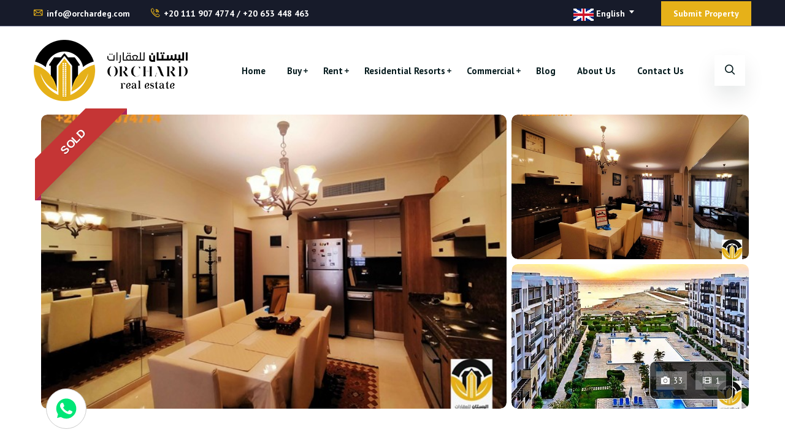

--- FILE ---
content_type: text/html; charset=utf-8
request_url: https://orchardeg.com/property/almamsha-promenade/2-bedroom-apartment-for-sale-al-mamsha-hurghada/1189
body_size: 12877
content:



<!DOCTYPE html>
<html lang="en-GB" dir="">

<head>
    <meta charset="utf-8" />
    <title>Apartments For Sale in Red Sea</title>
    <meta name="viewport" content="width=device-width, initial-scale=1.0" />
    <meta name="description" content="Enjoy &amp; Invest In the most Prime Areas In Hurghada. www.orchardeg.com Variable Apartments In Hurghada, Different Locations, Spaces, and prices; Find Yours Now. " />
    <meta http-equiv="X-UA-Compatible" content="IE=edge" />
    <link rel="apple-touch-icon" sizes="180x180" href="\images\favicons/apple-touch-icon.png">
<link rel="icon" type="image/png" sizes="32x32" href="\images\favicons/favicon-32x32.png">
<link rel="icon" type="image/png" sizes="16x16" href="\images\favicons/favicon-16x16.png">
<link rel="manifest" href="\images\favicons/site.webmanifest">
<link rel="mask-icon" href="\images\favicons/safari-pinned-tab.svg" color="#5bbad5">
<link rel="shortcut icon" href="\images\favicons/favicon.ico">
<meta name="msapplication-TileColor" content="#da532c">
<meta name="msapplication-config" content="\images\favicons/browserconfig.xml">
<meta name="theme-color" content="#ffffff">
    <!---->
    
        <!-- Place favicon.png in the root directory -->
        <link rel="shortcut icon" href="/img/favicon.png" type="image/x-icon" />
        <link rel="stylesheet" href="/css/font-icons.css">
        <link rel="stylesheet" href="/css/plugins.css?v=nUIQf7T41Yja8SX-tZVHh8PhFpXN7wLQWq_PiL7xVSQ">
        <link href="/lib/jQuery-Validation-Engine/validationEngine.jquery.css" rel="stylesheet" />
        <link href="https://cdn.jsdelivr.net/npm/bootstrap@5.0.2/dist/css/bootstrap.min.css" rel="stylesheet" integrity="sha384-EVSTQN3/azprG1Anm3QDgpJLIm9Nao0Yz1ztcQTwFspd3yD65VohhpuuCOmLASjC" crossorigin="anonymous">

        
        
            <link rel="stylesheet" href="/css/style.css?v=9fVEqRPdK9kc57pzln4wnxGLDPzOWPUsfQGIJ66lsY0">
            <link href="/css/custom.css?v=JwJqq-1geo_vdsoFl4Vqy4paA88ziFUL7Yg4GhmMVwo" rel="stylesheet" />
        
        <link rel="stylesheet" href="/css/ribbons.css?v=Yfo9TSTcmDWTRXjsN2aFGqmv3kHR39DAIMRvAJFGRTM">
        <link rel="stylesheet" href="/css/responsive.css?v=hb1AO-gFf2Wpn46SncabfCoNNfUyWwbZh9Gypzmcq-k">
    
    

    

    

    <meta content="2 bedroom apartment for sale Al Mamsha, Hurghada" property="og:title"></meta><meta content="Enjoy &amp; Invest In the most Prime Areas In Hurghada. www.orchardeg.com Variable Apartments In Hurghada, Different Locations, Spaces, and prices; Find Yours Now. " property="og:description"></meta><meta content="https://orchardeg.com/photos/properties/12_3ae9b_lg.jpg" property="og:image"></meta><meta content="https://orchardeg.com/property/almamsha-promenade/2-bedroom-apartment-for-sale-al-mamsha-hurghada/1189" property="og:url"></meta><meta content="2 bedroom apartment for sale Al Mamsha, Hurghada" property="twitter:title"></meta><meta content="Enjoy &amp; Invest In the most Prime Areas In Hurghada. www.orchardeg.com Variable Apartments In Hurghada, Different Locations, Spaces, and prices; Find Yours Now. " property="twitter:description"></meta><meta content="https://orchardeg.com/photos/properties/12_3ae9b_lg.jpg" property="twitter:image"></meta><meta content="https://orchardeg.com/property/almamsha-promenade/2-bedroom-apartment-for-sale-al-mamsha-hurghada/1189" property="twitter:site"></meta><meta content="summary_large_image" property="twitter:card"></meta>


</head>
<body>


    <!--[if lte IE 9]>
        <p class="browserupgrade">You are using an <strong>outdated</strong> browser. Please <a href="https://browsehappy.com/">upgrade your browser</a> to improve your experience and security.</p>
    <![endif]-->
    <!-- Add your site or application content here -->
    <!-- Body main wrapper start -->
    <div class="body-wrapper">

        <!-- HEADER AREA START (header-5) -->
        <header class="ltn__header-area ltn__header-5 ltn__header-transparent--- gradient-color-4---">
            <!-- ltn__header-top-area start -->
            <div class="ltn__header-top-area section-bg-2 top-area-color-white---">
                <div class="container">
                    <div class="row">
                        <div class="col-md-6 d-none d-sm-block">
                            <div class="ltn__top-bar-menu">
                                <ul>
                                    <li>
                                        <i class="icon-mail"></i> <a href="/cdn-cgi/l/email-protection#b9d0d7dfd6f9d6cbdad1d8cbdddcde97dad6d4"><span class="__cf_email__" data-cfemail="0960676f6649667b6a61687b6d6c6e276a6664">[email&#160;protected]</span></a>
                                    </li>
                                    <li>
                                        <i class="icon-call"></i>
                                        <a href="tel:00201119074774">
                                            &#x2B;20 111 907 4774
                                        </a> /
                                        <a href="tel:0020653448463">&#x2B;20 653 448 463</a>
                                    </li>
                                </ul>
                            </div>
                        </div>
                        <div class="col-md-6">
                            <div class="top-bar-right">
                                <div class="ltn__top-bar-menu">
                                    <ul>
                                        <li>

                                            <!-- ltn__language-menu -->
                                            <div class="ltn__drop-menu ltn__currency-menu">
                                                <ul>

                                                    
<li class="nav-item dropdown">
    <a class="dropdown-toggle">
        <span class="active-currency">


            <img src="/img/langs/en.png" alt="en" />
           English 

        </span>

    </a>
    <ul>
            <li>
                <img src="/img/langs/en.png" alt="" />
                <a href="/property/almamsha-promenade/2-bedroom-apartment-for-sale-al-mamsha-hurghada/1189" onclick="setCookie(event, 'en')">ENGLISH</a>
            </li>
            <li>
                <img src="/img/langs/ar.png" alt="ar" />
                <a href="/ar/property/almamsha-promenade/2-bedroom-apartment-for-sale-al-mamsha-hurghada/1189" onclick="setCookie(event, 'ar')">&#x627;&#x644;&#x639;&#x631;&#x628;&#x64A;&#x629;</a>
            </li>
            <li>
                <img src="/img/langs/ru.png" alt="ru" />
                <a href="/ru/property/almamsha-promenade/2-bedroom-apartment-for-sale-al-mamsha-hurghada/1189" onclick="setCookie(event, 'ru')">&#x420;&#x423;&#x421;&#x421;&#x41A;&#x418;&#x419;</a>
            </li>
            <li>
                <img src="/img/langs/de.png" alt="de" />
                <a href="/de/property/almamsha-promenade/2-bedroom-apartment-for-sale-al-mamsha-hurghada/1189" onclick="setCookie(event, 'de')">DEUTSCH</a>
            </li>
    </ul>
</li>


                                                </ul>
                                            </div>
                                        </li>
                                        <li class="d-none d-lg-inline-block">
                                            <!-- header-top-btn -->
                                            <div class="header-top-btn ">
                                                <a href="/submit-property">
                                                    Submit Property
                                                </a>
                                            </div>
                                        </li>
                                    </ul>
                                </div>
                            </div>
                        </div>
                    </div>
                </div>
            </div>
            <!-- ltn__header-top-area end -->
            <!-- ltn__header-middle-area start -->
            <div class="ltn__header-middle-area ltn__header-sticky ltn__sticky-bg-white">
                <div class="container">
                    <div class="row">
                        <div class="col main-logo">
                            <div class="site-logo-wrap">
                                <div class="site-logo">
                                    <a href="/"><img src="/img/logo.png" alt="Logo"></a>
                                </div>
                                <div class="get-support clearfix d-none">
                                    <div class="get-support-icon">
                                        <i class="icon-call"></i>
                                    </div>
                                    <div class="get-support-info">
                                        <h6>Get in Touch</h6>
                                        <h4>
                                            <a href="tel:00201119074774">
                                                &#x2B;20 111 907 4774
                                            </a>
                                        </h4>
                                        <h4><a href="tel:0020653448463">&#x2B;20 653 448 463</a></h4>
                                    </div>
                                </div>
                            </div>
                        </div>
                        <div class="col header-menu-column">
                            <div class="header-menu d-none d-xl-block">
                                <nav>
                                    <div class="ltn__main-menu">
                                        <ul>
                                            <li>
                                                <a href="/">
                                                    Home
                                                </a>
                                            </li>
                                            <li class="menu-icon">
                                                <a href="javascript:void(0)"> Buy</a>
                                                <ul>

                                                        <li><a href="/properties/sale/studios/11">Studios</a></li>
                                                        <li><a href="/properties/sale/villas/13">Villas</a></li>
                                                        <li><a href="/properties/sale/-apartments/23">Apartments</a></li>
                                                        <li><a href="/properties/sale/duplexes/26">Duplexes</a></li>
                                                        <li><a href="/properties/sale/land-with-building/1022">Land with building</a></li>
                                                </ul>
                                            </li>

                                            
                                                <li class="menu-icon">
                                                    <a href="javascript:void(0)">Rent</a>
                                                    <ul>

                                                            <li><a href="/properties/rent/studios/11">Studios</a></li>
                                                            <li><a href="/properties/rent/villas/13">Villas</a></li>
                                                            <li><a href="/properties/rent/-apartments/23">Apartments</a></li>
                                                            <li><a href="/properties/rent/duplexes/26">Duplexes</a></li>
                                                    </ul>
                                                </li>
                                            
                                            <li class="menu-icon">
                                                <a href="javascript:void(0)">Residential Resorts</a>
                                                <ul>
                                                        <li><a href="/projects/grand-rock-resort/1023">Grand Rock Resort</a></li>
                                                        <li><a href="/projects/capital-dreams/1024">Capital Dreams</a></li>
                                                </ul>
                                            </li>
                                            <li class="menu-icon">
                                                <a href="javascript:void(0)">Commercial</a>
                                                <ul>
                                                    <li>
                                                        <a href="/commercial/sale">
                                                            Buy
                                                        </a>
                                                    </li>
                                                    <li>
                                                        <a href="/commercial/rent">
                                                            Rent
                                                        </a>
                                                    </li>
                                                </ul>

                                            </li>
                                            <li><a href="/blog">Blog</a></li>
                                            <li><a href="/about">About Us</a></li>
                                            <li><a href="/contact-us">Contact Us</a></li>
                                        </ul>
                                    </div>
                                </nav>
                            </div>
                        </div>
                        <div class="col-sm-1 ltn__header-options ltn__header-options-2 ms-0">
                            <!-- header-search-1 -->
                            <div class="header-search-wrap">
                                <a href="#ltn__utilize-cart-menu" class="ltn__utilize-toggle header-search-1">
                                    <div class="search-icon">
                                        <i class="icon-search for-search-show"></i>
                                        <i class="icon-cancel  for-search-close"></i>
                                    </div>
                                </a>
                                <!-- <div class="header-search-1-form">
                                    <form id="#" method="get"  action="#">
                                        <input type="text" name="search" value="" placeholder="Search here..."/>
                                        <button type="submit">
                                            <span><i class="icon-search"></i></span>
                                        </button>
                                    </form>
                                </div> -->
                            </div>
                            <!-- Mobile Menu Button -->
                            <div class="mobile-menu-toggle d-xl-none">
                                <a href="#ltn__utilize-mobile-menu" class="ltn__utilize-toggle">
                                    <svg viewBox="0 0 800 600">
                                        <path d="M300,220 C300,220 520,220 540,220 C740,220 640,540 520,420 C440,340 300,200 300,200"
                                              id="top"></path>
                                        <path d="M300,320 L540,320" id="middle"></path>
                                        <path d="M300,210 C300,210 520,210 540,210 C740,210 640,530 520,410 C440,330 300,190 300,190"
                                              id="bottom"
                                              transform="translate(480, 320) scale(1, -1) translate(-480, -318) "></path>
                                    </svg>
                                </a>
                            </div>
                        </div>
                    </div>
                </div>
            </div>
            <!-- ltn__header-middle-area end -->
        </header>
        <!-- HEADER AREA END -->
        <!-- Modal Right Side -->
        <div id="ltn__utilize-cart-menu" class="ltn__utilize ltn__utilize-cart-menu">
            <div class="ltn__utilize-menu-inner ltn__scrollbar">
                <div class="ltn__utilize-menu-head border-0 mb-0">
                    <span class="ltn__utilize-menu-title fs-4 text-body">Find Your Property</span>
                    <button class="ltn__utilize-close">×</button>
                </div>
                <div class="mini-cart-product-area">


                    




<form method="get" class="ltn__car-dealer-form-box row">
    <div class="sidebar_form card card-body fadeInUp">

        <div class="ltn__car-dealer-form-item col-12">
            <input type="text" type="text" class="" id="PropertyCodeNumber" name="PropertyCodeNumber" value="" placeholder="Property ID" />
        </div>

        <div class="ltn__car-dealer-form-item  col-12">
            <select class="nice-select" id="AreaId" name="AreaId">
                <option>Select Area</option>
                    <option value="23">Al Ahyaa</option>
                    <option value="20">Al Kawthar</option>
                    <option value="22">Almamsha Promenade</option>
                    <option value="18">El Hadaba Shraton</option>
                    <option value="31">El Helal </option>
                    <option value="25">Intercontinental </option>
                    <option value="21">Magawish </option>
                    <option value="16">Makadi</option>
                    <option value="17">Mubarak 6</option>
                    <option value="35">Nasser Street</option>
                    <option value="30">Senzo Area</option>
            </select>
        </div>

        <div class="ltn__car-dealer-form-item col-12">
            <select class="nice-select" id="Type" name="Type">
                <option value="" class="active">
                    Property Type
                </option>
                    <option value="11">Studios</option>
                    <option value="13">Villas</option>
                    <option value="23">Apartments</option>
                    <option value="26">Duplexes</option>
                    <option value="1022">Land with building</option>
            </select>
        </div>
        <div class="ltn__car-dealer-form-item col-12">
            <select class="nice-select" id="ddlListingType" name="ListingType">
                <option selected="selected" value="">
                    To Buy or Rent
                </option>
                <option value="2">
                    For Sale
                </option>
                <option value="3">
                    For Rent
                </option>
            </select>
        </div>
        <div class="ltn__car-dealer-form-item col-12" id="divSalePrice">

            <select class="nice-select" id="ddlSalePrice" name="PriceRange">
                <option value="" class="active">
                    Price
                </option>
                <option value="0-50000">Less Than 50,000 EGP</option>
                <option value="50000-100000">50,000-100,000 EGP</option>
                <option value="100000-200000">100,000-200,000 EGP</option>
                <option value="200000-300000">200,000-300,000 EGP</option>
                <option value="300000-400000">300,000-400,000 EGP</option>
                <option value="400000-500000">400,000-500,000 EGP</option>
                <option value="500000-600000">500,000-600,000 EGP</option>
                <option value="600000-700000">600,000-700,000 EGP</option>
                <option value="700000-800000">700,000-800,000 EGP</option>
                <option value="800000-1000000">800,000-1,000,000 EGP</option>
                <option value="1000000-2000000">1,000,000-2,000,000 EGP</option>
                <option value="2000000-3000000">2,000,000-3,000,000 EGP</option>
                <option value="3000000-5000000">3,000,000-5,000,000 EGP</option>
                <option value="5000000-10000000">5,000,000-10,000,000 EGP</option>
                <option value="10000001-1000000000"> More Than 10,000,000 EGP</option>
            </select>
        </div>

        <div class="ltn__car-dealer-form-item  col-12 d-none" id="divRentPrice">
            <select class="nice-select" id="ddlRentPrice" name="RentPriceRange">
                <option value="" class="active">
                    Price
                </option>
                <option value="0-1000">Less Than 1,000 EGP</option>
                <option value="1000-5000">1,000-5,000 EGP</option>
                <option value="5000-10000">5,000-10,000 EGP</option>
                <option value="10000-20000">10,000-20,000 EGP</option>
                <option value="20000-30000">20,000-30,000 EGP</option>
                <option value="30000-40000">30,000-40,000 EGP</option>
                <option value="40000-10000000">More Than 40,000 EGP</option>
            </select>
        </div>


        <div class="ltn__car-dealer-form-item  col-12">
            <select class="nice-select" id="BedCount" name="BedCount">
                <option>Bedrooms</option>
                <option value="0">
                    Studio
                </option>
                <option value="1">1</option>
                <option value="2">2</option>
                <option value="3">3</option>
                <option value="4">4</option>
                <option value="5">5</option>
                <option value="6">6+</option>
            </select>
        </div>
        <div class="ltn__car-dealer-form-item col-12">
            <select class="nice-select" id="Baths" name="Baths">
                <option>Bathrooms</option>
                <option value="1">1</option>
                <option value="2">2</option>
                <option value="3">3</option>
                <option value="4">4</option>
                <option value="5">5</option>
                <option value="6">6</option>
            </select>
        </div>

        <div class="mini-cart-footer">
            <div class="btn-wrapper">
                <button formaction="/properties" type="submit" class="theme-btn-1 btn btn-effect-1">
                    Search
                </button>
            </div>
        </div>
    </div>
</form>


                </div>

            </div>
        </div>
        <!-- Modal Right Side -->
        <!-- Utilize Mobile Menu Start -->
        <div id="ltn__utilize-mobile-menu" class="ltn__utilize ltn__utilize-mobile-menu">
            <div class="ltn__utilize-menu-inner ltn__scrollbar">
                <div class="ltn__utilize-menu-head">
                    <div class="site-logo">
                        <a href="/"><img src="/img/logo.png" alt="Logo"></a>
                    </div>
                    <button class="ltn__utilize-close">×</button>
                </div>
                <div class="ltn__utilize-menu">
                    <ul>
                        <li>
                            <a href="/">
                                Home
                            </a>
                        </li>
                        <li>
                            <a href="#">Buy</a>
                            <ul class="sub-menu">

                                    <li><a href="/properties/sale/studios/11">Studios</a></li>
                                    <li><a href="/properties/sale/villas/13">Villas</a></li>
                                    <li><a href="/properties/sale/-apartments/23">Apartments</a></li>
                                    <li><a href="/properties/sale/duplexes/26">Duplexes</a></li>
                                    <li><a href="/properties/sale/land-with-building/1022">Land with building</a></li>
                            </ul>
                        </li>
                        
                            <li>
                                <a href="#">Rent</a>
                                <ul class="sub-menu">
                                        <li><a href="/properties/rent/studios/11">Studios</a></li>
                                        <li><a href="/properties/rent/villas/13">Villas</a></li>
                                        <li><a href="/properties/rent/-apartments/23">Apartments</a></li>
                                        <li><a href="/properties/rent/duplexes/26">Duplexes</a></li>
                                </ul>
                            </li>
                        
                        <li>
                            <a href="#">Residential Resorts</a>
                            <ul class="sub-menu">
                                    <li><a href="/projects/grand-rock-resort/1023">Grand Rock Resort</a></li>
                                    <li><a href="/projects/capital-dreams/1024">Capital Dreams</a></li>
                            </ul>
                        </li>
                        <li>
                            <a href="javascript:void(0)">Commercial</a>
                            <ul class="sub-menu">
                                <li>
                                    <a href="/commercial/sale">
                                        Buy
                                    </a>
                                </li>
                                <li>
                                    <a href="/commercial/rent">
                                        Rent
                                    </a>
                                </li>
                            </ul>

                        </li>
                        <li><a href="/news">Blog</a></li>
                        <li><a href="/about">About Us</a></li>
                        <li><a href="/contact-us">Contact Us</a></li>
                        <li class="header-top-btn"><a href="/submit-property">Submit Property</a></li>
                        <li>
                            <a class="text-lowercase" href="/cdn-cgi/l/email-protection#24"> <i class="icon-mail mr-2"></i> <span class="__cf_email__" data-cfemail="bfd6d1d9d0ffd0cddcd7decddbdad891dcd0d2">[email&#160;protected]</span></a>
                        </li>
                        <li>
                            <a href="tel:00201119074774">
                                <i class="icon-call mr-2"></i> &#x2B;20 111 907 4774
                            </a>
                            <a href="tel:0020653448463"><i class="icon-call mr-2"></i> &#x2B;20 653 448 463</a>
                        </li>
                    </ul>
                </div>
                <div class="ltn__social-media-2">
                    <ul>
                        <li>
                            <a href="https://www.facebook.com/Orcharde/" title="Facebook">
                                <i class="fab fa-facebook-f"></i>
                            </a>
                        </li>
                        <li>
                            <a href="https://www.instagram.com/orchardeg/" title="Instagram">
                                <i class="fab fa-instagram"></i>
                            </a>
                        </li>
                        <li>
                            <a href="https://www.youtube.com/channel/UCYLc8mw5pUECwX5EK8aNFjg" title="YouTube">
                                <i class="fab fa-youtube"></i>
                            </a>
                        </li>
                    </ul>
                </div>
            </div>
        </div>
        <!-- Utilize Mobile Menu End -->

        <div class="ltn__utilize-overlay"></div>

        




<div class="property-details">
    <!-- IMAGE SLIDER AREA START (img-slider-3) -->
    <!-- New Carousel -->
    <div class="mb-90">
        <div class="container ">

            <div class="rightmove slick-arrow-1 slick-arrow-1-inner" style="direction:ltr !important;" dir="ltr">
                <a class="slick-prev slick-arrow 0" style=""><i class="fas fa-arrow-left" alt="Arrow Icon"></i></a>

                <div class="mx-1 row">
                    <div class="col-lg-8 px-2">
                        
                            <div class="ribbon ribbon-top-left">
                                <span>
                                    Sold
                                </span>
                            </div>
                        
                        
                        <div class="rightmove-carousel rightmove-carousel-1">

                            <div>
                                <a href="/photos/properties/12_3ae9b_lg.jpg" data-rel="lightcase:myCollection">
                                    <img src="/photos/properties/12_3ae9b_lg.jpg" alt="2 bedroom apartment for sale Al Mamsha, Hurghada">
                                </a>
                            </div>
                                <div>
                                    <a href="/photos/properties/1_669cb_lg.jpg" data-rel="lightcase:myCollection">
                                        <img src="/photos/properties/1_669cb_lg.jpg" alt="2 bedroom apartment for sale Al Mamsha, Hurghada">
                                    </a>
                                </div>
                                <div>
                                    <a href="/photos/properties/2_669cb_lg.jpg" data-rel="lightcase:myCollection">
                                        <img src="/photos/properties/2_669cb_lg.jpg" alt="2 bedroom apartment for sale Al Mamsha, Hurghada">
                                    </a>
                                </div>
                                <div>
                                    <a href="/photos/properties/3_a9a5c_lg.jpg" data-rel="lightcase:myCollection">
                                        <img src="/photos/properties/3_a9a5c_lg.jpg" alt="2 bedroom apartment for sale Al Mamsha, Hurghada">
                                    </a>
                                </div>
                                <div>
                                    <a href="/photos/properties/4_a9a5c_lg.jpg" data-rel="lightcase:myCollection">
                                        <img src="/photos/properties/4_a9a5c_lg.jpg" alt="2 bedroom apartment for sale Al Mamsha, Hurghada">
                                    </a>
                                </div>
                                <div>
                                    <a href="/photos/properties/5_a3f28_lg.jpg" data-rel="lightcase:myCollection">
                                        <img src="/photos/properties/5_a3f28_lg.jpg" alt="2 bedroom apartment for sale Al Mamsha, Hurghada">
                                    </a>
                                </div>
                                <div>
                                    <a href="/photos/properties/6_a3f28_lg.jpg" data-rel="lightcase:myCollection">
                                        <img src="/photos/properties/6_a3f28_lg.jpg" alt="2 bedroom apartment for sale Al Mamsha, Hurghada">
                                    </a>
                                </div>
                                <div>
                                    <a href="/photos/properties/8_63e9b_lg.jpg" data-rel="lightcase:myCollection">
                                        <img src="/photos/properties/8_63e9b_lg.jpg" alt="2 bedroom apartment for sale Al Mamsha, Hurghada">
                                    </a>
                                </div>
                                <div>
                                    <a href="/photos/properties/9_63e9b_lg.jpg" data-rel="lightcase:myCollection">
                                        <img src="/photos/properties/9_63e9b_lg.jpg" alt="2 bedroom apartment for sale Al Mamsha, Hurghada">
                                    </a>
                                </div>
                                <div>
                                    <a href="/photos/properties/10_d6883_lg.jpg" data-rel="lightcase:myCollection">
                                        <img src="/photos/properties/10_d6883_lg.jpg" alt="2 bedroom apartment for sale Al Mamsha, Hurghada">
                                    </a>
                                </div>
                                <div>
                                    <a href="/photos/properties/11_d6883_lg.jpg" data-rel="lightcase:myCollection">
                                        <img src="/photos/properties/11_d6883_lg.jpg" alt="2 bedroom apartment for sale Al Mamsha, Hurghada">
                                    </a>
                                </div>
                                <div>
                                    <a href="/photos/properties/12_53f2d_lg.jpg" data-rel="lightcase:myCollection">
                                        <img src="/photos/properties/12_53f2d_lg.jpg" alt="2 bedroom apartment for sale Al Mamsha, Hurghada">
                                    </a>
                                </div>
                                <div>
                                    <a href="/photos/properties/13_53f2d_lg.jpg" data-rel="lightcase:myCollection">
                                        <img src="/photos/properties/13_53f2d_lg.jpg" alt="2 bedroom apartment for sale Al Mamsha, Hurghada">
                                    </a>
                                </div>
                                <div>
                                    <a href="/photos/properties/14_d6997_lg.jpg" data-rel="lightcase:myCollection">
                                        <img src="/photos/properties/14_d6997_lg.jpg" alt="2 bedroom apartment for sale Al Mamsha, Hurghada">
                                    </a>
                                </div>
                                <div>
                                    <a href="/photos/properties/15_d6997_lg.jpg" data-rel="lightcase:myCollection">
                                        <img src="/photos/properties/15_d6997_lg.jpg" alt="2 bedroom apartment for sale Al Mamsha, Hurghada">
                                    </a>
                                </div>
                                <div>
                                    <a href="/photos/properties/16_a6816_lg.jpg" data-rel="lightcase:myCollection">
                                        <img src="/photos/properties/16_a6816_lg.jpg" alt="2 bedroom apartment for sale Al Mamsha, Hurghada">
                                    </a>
                                </div>
                                <div>
                                    <a href="/photos/properties/17_a6816_lg.jpg" data-rel="lightcase:myCollection">
                                        <img src="/photos/properties/17_a6816_lg.jpg" alt="2 bedroom apartment for sale Al Mamsha, Hurghada">
                                    </a>
                                </div>
                                <div>
                                    <a href="/photos/properties/18_0da0d_lg.jpg" data-rel="lightcase:myCollection">
                                        <img src="/photos/properties/18_0da0d_lg.jpg" alt="2 bedroom apartment for sale Al Mamsha, Hurghada">
                                    </a>
                                </div>
                                <div>
                                    <a href="/photos/properties/19_0da0d_lg.jpg" data-rel="lightcase:myCollection">
                                        <img src="/photos/properties/19_0da0d_lg.jpg" alt="2 bedroom apartment for sale Al Mamsha, Hurghada">
                                    </a>
                                </div>
                                <div>
                                    <a href="/photos/properties/20_0ff8a_lg.jpg" data-rel="lightcase:myCollection">
                                        <img src="/photos/properties/20_0ff8a_lg.jpg" alt="2 bedroom apartment for sale Al Mamsha, Hurghada">
                                    </a>
                                </div>
                                <div>
                                    <a href="/photos/properties/21_0ff8a_lg.jpg" data-rel="lightcase:myCollection">
                                        <img src="/photos/properties/21_0ff8a_lg.jpg" alt="2 bedroom apartment for sale Al Mamsha, Hurghada">
                                    </a>
                                </div>
                                <div>
                                    <a href="/photos/properties/22_0fc34_lg.jpg" data-rel="lightcase:myCollection">
                                        <img src="/photos/properties/22_0fc34_lg.jpg" alt="2 bedroom apartment for sale Al Mamsha, Hurghada">
                                    </a>
                                </div>
                                <div>
                                    <a href="/photos/properties/23_0fc34_lg.jpg" data-rel="lightcase:myCollection">
                                        <img src="/photos/properties/23_0fc34_lg.jpg" alt="2 bedroom apartment for sale Al Mamsha, Hurghada">
                                    </a>
                                </div>
                                <div>
                                    <a href="/photos/properties/24_afc17_lg.jpg" data-rel="lightcase:myCollection">
                                        <img src="/photos/properties/24_afc17_lg.jpg" alt="2 bedroom apartment for sale Al Mamsha, Hurghada">
                                    </a>
                                </div>
                                <div>
                                    <a href="/photos/properties/25_afc17_lg.jpg" data-rel="lightcase:myCollection">
                                        <img src="/photos/properties/25_afc17_lg.jpg" alt="2 bedroom apartment for sale Al Mamsha, Hurghada">
                                    </a>
                                </div>
                                <div>
                                    <a href="/photos/properties/26_106d1_lg.jpg" data-rel="lightcase:myCollection">
                                        <img src="/photos/properties/26_106d1_lg.jpg" alt="2 bedroom apartment for sale Al Mamsha, Hurghada">
                                    </a>
                                </div>
                                <div>
                                    <a href="/photos/properties/27_106d1_lg.jpg" data-rel="lightcase:myCollection">
                                        <img src="/photos/properties/27_106d1_lg.jpg" alt="2 bedroom apartment for sale Al Mamsha, Hurghada">
                                    </a>
                                </div>
                                <div>
                                    <a href="/photos/properties/28_1536a_lg.jpg" data-rel="lightcase:myCollection">
                                        <img src="/photos/properties/28_1536a_lg.jpg" alt="2 bedroom apartment for sale Al Mamsha, Hurghada">
                                    </a>
                                </div>
                                <div>
                                    <a href="/photos/properties/29_1536a_lg.jpg" data-rel="lightcase:myCollection">
                                        <img src="/photos/properties/29_1536a_lg.jpg" alt="2 bedroom apartment for sale Al Mamsha, Hurghada">
                                    </a>
                                </div>
                                <div>
                                    <a href="/photos/properties/30_cfd27_lg.jpg" data-rel="lightcase:myCollection">
                                        <img src="/photos/properties/30_cfd27_lg.jpg" alt="2 bedroom apartment for sale Al Mamsha, Hurghada">
                                    </a>
                                </div>
                                <div>
                                    <a href="/photos/properties/31_cfd27_lg.jpg" data-rel="lightcase:myCollection">
                                        <img src="/photos/properties/31_cfd27_lg.jpg" alt="2 bedroom apartment for sale Al Mamsha, Hurghada">
                                    </a>
                                </div>
                                <div>
                                    <a href="/photos/properties/32_f41d6_lg.jpg" data-rel="lightcase:myCollection">
                                        <img src="/photos/properties/32_f41d6_lg.jpg" alt="2 bedroom apartment for sale Al Mamsha, Hurghada">
                                    </a>
                                </div>
                                <div>
                                    <a href="/photos/properties/33_f41d6_lg.jpg" data-rel="lightcase:myCollection">
                                        <img src="/photos/properties/33_f41d6_lg.jpg" alt="2 bedroom apartment for sale Al Mamsha, Hurghada">
                                    </a>
                                </div>
                                <div>
                                    <a href="/photos/properties/34_8c48a_lg.jpg" data-rel="lightcase:myCollection">
                                        <img src="/photos/properties/34_8c48a_lg.jpg" alt="2 bedroom apartment for sale Al Mamsha, Hurghada">
                                    </a>
                                </div>
                        </div>
                    </div>

                    <div class="d-none d-lg-block col-lg-4 px-0">
                        <div class="rightmove-carousel rightmove-carousel-2 ">
                            <div>
                                <a href="/photos/properties/12_3ae9b_lg.jpg" data-rel="lightcase:myCollection">
                                    <img src="/photos/properties/12_3ae9b_lg.jpg" alt="2 bedroom apartment for sale Al Mamsha, Hurghada">
                                </a>
                            </div>
                                <div>
                                    <a href="/photos/properties/1_669cb_lg.jpg" data-rel="lightcase:myCollection">
                                        <img src="/photos/properties/1_669cb_lg.jpg" alt="2 bedroom apartment for sale Al Mamsha, Hurghada">
                                    </a>
                                </div>
                                <div>
                                    <a href="/photos/properties/2_669cb_lg.jpg" data-rel="lightcase:myCollection">
                                        <img src="/photos/properties/2_669cb_lg.jpg" alt="2 bedroom apartment for sale Al Mamsha, Hurghada">
                                    </a>
                                </div>
                                <div>
                                    <a href="/photos/properties/3_a9a5c_lg.jpg" data-rel="lightcase:myCollection">
                                        <img src="/photos/properties/3_a9a5c_lg.jpg" alt="2 bedroom apartment for sale Al Mamsha, Hurghada">
                                    </a>
                                </div>
                                <div>
                                    <a href="/photos/properties/4_a9a5c_lg.jpg" data-rel="lightcase:myCollection">
                                        <img src="/photos/properties/4_a9a5c_lg.jpg" alt="2 bedroom apartment for sale Al Mamsha, Hurghada">
                                    </a>
                                </div>
                                <div>
                                    <a href="/photos/properties/5_a3f28_lg.jpg" data-rel="lightcase:myCollection">
                                        <img src="/photos/properties/5_a3f28_lg.jpg" alt="2 bedroom apartment for sale Al Mamsha, Hurghada">
                                    </a>
                                </div>
                                <div>
                                    <a href="/photos/properties/6_a3f28_lg.jpg" data-rel="lightcase:myCollection">
                                        <img src="/photos/properties/6_a3f28_lg.jpg" alt="2 bedroom apartment for sale Al Mamsha, Hurghada">
                                    </a>
                                </div>
                                <div>
                                    <a href="/photos/properties/8_63e9b_lg.jpg" data-rel="lightcase:myCollection">
                                        <img src="/photos/properties/8_63e9b_lg.jpg" alt="2 bedroom apartment for sale Al Mamsha, Hurghada">
                                    </a>
                                </div>
                                <div>
                                    <a href="/photos/properties/9_63e9b_lg.jpg" data-rel="lightcase:myCollection">
                                        <img src="/photos/properties/9_63e9b_lg.jpg" alt="2 bedroom apartment for sale Al Mamsha, Hurghada">
                                    </a>
                                </div>
                                <div>
                                    <a href="/photos/properties/10_d6883_lg.jpg" data-rel="lightcase:myCollection">
                                        <img src="/photos/properties/10_d6883_lg.jpg" alt="2 bedroom apartment for sale Al Mamsha, Hurghada">
                                    </a>
                                </div>
                                <div>
                                    <a href="/photos/properties/11_d6883_lg.jpg" data-rel="lightcase:myCollection">
                                        <img src="/photos/properties/11_d6883_lg.jpg" alt="2 bedroom apartment for sale Al Mamsha, Hurghada">
                                    </a>
                                </div>
                                <div>
                                    <a href="/photos/properties/12_53f2d_lg.jpg" data-rel="lightcase:myCollection">
                                        <img src="/photos/properties/12_53f2d_lg.jpg" alt="2 bedroom apartment for sale Al Mamsha, Hurghada">
                                    </a>
                                </div>
                                <div>
                                    <a href="/photos/properties/13_53f2d_lg.jpg" data-rel="lightcase:myCollection">
                                        <img src="/photos/properties/13_53f2d_lg.jpg" alt="2 bedroom apartment for sale Al Mamsha, Hurghada">
                                    </a>
                                </div>
                                <div>
                                    <a href="/photos/properties/14_d6997_lg.jpg" data-rel="lightcase:myCollection">
                                        <img src="/photos/properties/14_d6997_lg.jpg" alt="2 bedroom apartment for sale Al Mamsha, Hurghada">
                                    </a>
                                </div>
                                <div>
                                    <a href="/photos/properties/15_d6997_lg.jpg" data-rel="lightcase:myCollection">
                                        <img src="/photos/properties/15_d6997_lg.jpg" alt="2 bedroom apartment for sale Al Mamsha, Hurghada">
                                    </a>
                                </div>
                                <div>
                                    <a href="/photos/properties/16_a6816_lg.jpg" data-rel="lightcase:myCollection">
                                        <img src="/photos/properties/16_a6816_lg.jpg" alt="2 bedroom apartment for sale Al Mamsha, Hurghada">
                                    </a>
                                </div>
                                <div>
                                    <a href="/photos/properties/17_a6816_lg.jpg" data-rel="lightcase:myCollection">
                                        <img src="/photos/properties/17_a6816_lg.jpg" alt="2 bedroom apartment for sale Al Mamsha, Hurghada">
                                    </a>
                                </div>
                                <div>
                                    <a href="/photos/properties/18_0da0d_lg.jpg" data-rel="lightcase:myCollection">
                                        <img src="/photos/properties/18_0da0d_lg.jpg" alt="2 bedroom apartment for sale Al Mamsha, Hurghada">
                                    </a>
                                </div>
                                <div>
                                    <a href="/photos/properties/19_0da0d_lg.jpg" data-rel="lightcase:myCollection">
                                        <img src="/photos/properties/19_0da0d_lg.jpg" alt="2 bedroom apartment for sale Al Mamsha, Hurghada">
                                    </a>
                                </div>
                                <div>
                                    <a href="/photos/properties/20_0ff8a_lg.jpg" data-rel="lightcase:myCollection">
                                        <img src="/photos/properties/20_0ff8a_lg.jpg" alt="2 bedroom apartment for sale Al Mamsha, Hurghada">
                                    </a>
                                </div>
                                <div>
                                    <a href="/photos/properties/21_0ff8a_lg.jpg" data-rel="lightcase:myCollection">
                                        <img src="/photos/properties/21_0ff8a_lg.jpg" alt="2 bedroom apartment for sale Al Mamsha, Hurghada">
                                    </a>
                                </div>
                                <div>
                                    <a href="/photos/properties/22_0fc34_lg.jpg" data-rel="lightcase:myCollection">
                                        <img src="/photos/properties/22_0fc34_lg.jpg" alt="2 bedroom apartment for sale Al Mamsha, Hurghada">
                                    </a>
                                </div>
                                <div>
                                    <a href="/photos/properties/23_0fc34_lg.jpg" data-rel="lightcase:myCollection">
                                        <img src="/photos/properties/23_0fc34_lg.jpg" alt="2 bedroom apartment for sale Al Mamsha, Hurghada">
                                    </a>
                                </div>
                                <div>
                                    <a href="/photos/properties/24_afc17_lg.jpg" data-rel="lightcase:myCollection">
                                        <img src="/photos/properties/24_afc17_lg.jpg" alt="2 bedroom apartment for sale Al Mamsha, Hurghada">
                                    </a>
                                </div>
                                <div>
                                    <a href="/photos/properties/25_afc17_lg.jpg" data-rel="lightcase:myCollection">
                                        <img src="/photos/properties/25_afc17_lg.jpg" alt="2 bedroom apartment for sale Al Mamsha, Hurghada">
                                    </a>
                                </div>
                                <div>
                                    <a href="/photos/properties/26_106d1_lg.jpg" data-rel="lightcase:myCollection">
                                        <img src="/photos/properties/26_106d1_lg.jpg" alt="2 bedroom apartment for sale Al Mamsha, Hurghada">
                                    </a>
                                </div>
                                <div>
                                    <a href="/photos/properties/27_106d1_lg.jpg" data-rel="lightcase:myCollection">
                                        <img src="/photos/properties/27_106d1_lg.jpg" alt="2 bedroom apartment for sale Al Mamsha, Hurghada">
                                    </a>
                                </div>
                                <div>
                                    <a href="/photos/properties/28_1536a_lg.jpg" data-rel="lightcase:myCollection">
                                        <img src="/photos/properties/28_1536a_lg.jpg" alt="2 bedroom apartment for sale Al Mamsha, Hurghada">
                                    </a>
                                </div>
                                <div>
                                    <a href="/photos/properties/29_1536a_lg.jpg" data-rel="lightcase:myCollection">
                                        <img src="/photos/properties/29_1536a_lg.jpg" alt="2 bedroom apartment for sale Al Mamsha, Hurghada">
                                    </a>
                                </div>
                                <div>
                                    <a href="/photos/properties/30_cfd27_lg.jpg" data-rel="lightcase:myCollection">
                                        <img src="/photos/properties/30_cfd27_lg.jpg" alt="2 bedroom apartment for sale Al Mamsha, Hurghada">
                                    </a>
                                </div>
                                <div>
                                    <a href="/photos/properties/31_cfd27_lg.jpg" data-rel="lightcase:myCollection">
                                        <img src="/photos/properties/31_cfd27_lg.jpg" alt="2 bedroom apartment for sale Al Mamsha, Hurghada">
                                    </a>
                                </div>
                                <div>
                                    <a href="/photos/properties/32_f41d6_lg.jpg" data-rel="lightcase:myCollection">
                                        <img src="/photos/properties/32_f41d6_lg.jpg" alt="2 bedroom apartment for sale Al Mamsha, Hurghada">
                                    </a>
                                </div>
                                <div>
                                    <a href="/photos/properties/33_f41d6_lg.jpg" data-rel="lightcase:myCollection">
                                        <img src="/photos/properties/33_f41d6_lg.jpg" alt="2 bedroom apartment for sale Al Mamsha, Hurghada">
                                    </a>
                                </div>
                                <div>
                                    <a href="/photos/properties/34_8c48a_lg.jpg" data-rel="lightcase:myCollection">
                                        <img src="/photos/properties/34_8c48a_lg.jpg" alt="2 bedroom apartment for sale Al Mamsha, Hurghada">
                                    </a>
                                </div>
                        </div>

                        <div class="rightmove-carousel rightmove-carousel-3 ">
                            <div>
                                <a href="/photos/properties/12_3ae9b_lg.jpg" data-rel="lightcase:myCollection">
                                    <img src="/photos/properties/12_3ae9b_lg.jpg" alt="2 bedroom apartment for sale Al Mamsha, Hurghada">
                                </a>
                            </div>
                                <div>
                                    <a href="/photos/properties/1_669cb_lg.jpg" data-rel="lightcase:myCollection">
                                        <img src="/photos/properties/1_669cb_lg.jpg" alt="2 bedroom apartment for sale Al Mamsha, Hurghada">
                                    </a>
                                </div>
                                <div>
                                    <a href="/photos/properties/2_669cb_lg.jpg" data-rel="lightcase:myCollection">
                                        <img src="/photos/properties/2_669cb_lg.jpg" alt="2 bedroom apartment for sale Al Mamsha, Hurghada">
                                    </a>
                                </div>
                                <div>
                                    <a href="/photos/properties/3_a9a5c_lg.jpg" data-rel="lightcase:myCollection">
                                        <img src="/photos/properties/3_a9a5c_lg.jpg" alt="2 bedroom apartment for sale Al Mamsha, Hurghada">
                                    </a>
                                </div>
                                <div>
                                    <a href="/photos/properties/4_a9a5c_lg.jpg" data-rel="lightcase:myCollection">
                                        <img src="/photos/properties/4_a9a5c_lg.jpg" alt="2 bedroom apartment for sale Al Mamsha, Hurghada">
                                    </a>
                                </div>
                                <div>
                                    <a href="/photos/properties/5_a3f28_lg.jpg" data-rel="lightcase:myCollection">
                                        <img src="/photos/properties/5_a3f28_lg.jpg" alt="2 bedroom apartment for sale Al Mamsha, Hurghada">
                                    </a>
                                </div>
                                <div>
                                    <a href="/photos/properties/6_a3f28_lg.jpg" data-rel="lightcase:myCollection">
                                        <img src="/photos/properties/6_a3f28_lg.jpg" alt="2 bedroom apartment for sale Al Mamsha, Hurghada">
                                    </a>
                                </div>
                                <div>
                                    <a href="/photos/properties/8_63e9b_lg.jpg" data-rel="lightcase:myCollection">
                                        <img src="/photos/properties/8_63e9b_lg.jpg" alt="2 bedroom apartment for sale Al Mamsha, Hurghada">
                                    </a>
                                </div>
                                <div>
                                    <a href="/photos/properties/9_63e9b_lg.jpg" data-rel="lightcase:myCollection">
                                        <img src="/photos/properties/9_63e9b_lg.jpg" alt="2 bedroom apartment for sale Al Mamsha, Hurghada">
                                    </a>
                                </div>
                                <div>
                                    <a href="/photos/properties/10_d6883_lg.jpg" data-rel="lightcase:myCollection">
                                        <img src="/photos/properties/10_d6883_lg.jpg" alt="2 bedroom apartment for sale Al Mamsha, Hurghada">
                                    </a>
                                </div>
                                <div>
                                    <a href="/photos/properties/11_d6883_lg.jpg" data-rel="lightcase:myCollection">
                                        <img src="/photos/properties/11_d6883_lg.jpg" alt="2 bedroom apartment for sale Al Mamsha, Hurghada">
                                    </a>
                                </div>
                                <div>
                                    <a href="/photos/properties/12_53f2d_lg.jpg" data-rel="lightcase:myCollection">
                                        <img src="/photos/properties/12_53f2d_lg.jpg" alt="2 bedroom apartment for sale Al Mamsha, Hurghada">
                                    </a>
                                </div>
                                <div>
                                    <a href="/photos/properties/13_53f2d_lg.jpg" data-rel="lightcase:myCollection">
                                        <img src="/photos/properties/13_53f2d_lg.jpg" alt="2 bedroom apartment for sale Al Mamsha, Hurghada">
                                    </a>
                                </div>
                                <div>
                                    <a href="/photos/properties/14_d6997_lg.jpg" data-rel="lightcase:myCollection">
                                        <img src="/photos/properties/14_d6997_lg.jpg" alt="2 bedroom apartment for sale Al Mamsha, Hurghada">
                                    </a>
                                </div>
                                <div>
                                    <a href="/photos/properties/15_d6997_lg.jpg" data-rel="lightcase:myCollection">
                                        <img src="/photos/properties/15_d6997_lg.jpg" alt="2 bedroom apartment for sale Al Mamsha, Hurghada">
                                    </a>
                                </div>
                                <div>
                                    <a href="/photos/properties/16_a6816_lg.jpg" data-rel="lightcase:myCollection">
                                        <img src="/photos/properties/16_a6816_lg.jpg" alt="2 bedroom apartment for sale Al Mamsha, Hurghada">
                                    </a>
                                </div>
                                <div>
                                    <a href="/photos/properties/17_a6816_lg.jpg" data-rel="lightcase:myCollection">
                                        <img src="/photos/properties/17_a6816_lg.jpg" alt="2 bedroom apartment for sale Al Mamsha, Hurghada">
                                    </a>
                                </div>
                                <div>
                                    <a href="/photos/properties/18_0da0d_lg.jpg" data-rel="lightcase:myCollection">
                                        <img src="/photos/properties/18_0da0d_lg.jpg" alt="2 bedroom apartment for sale Al Mamsha, Hurghada">
                                    </a>
                                </div>
                                <div>
                                    <a href="/photos/properties/19_0da0d_lg.jpg" data-rel="lightcase:myCollection">
                                        <img src="/photos/properties/19_0da0d_lg.jpg" alt="2 bedroom apartment for sale Al Mamsha, Hurghada">
                                    </a>
                                </div>
                                <div>
                                    <a href="/photos/properties/20_0ff8a_lg.jpg" data-rel="lightcase:myCollection">
                                        <img src="/photos/properties/20_0ff8a_lg.jpg" alt="2 bedroom apartment for sale Al Mamsha, Hurghada">
                                    </a>
                                </div>
                                <div>
                                    <a href="/photos/properties/21_0ff8a_lg.jpg" data-rel="lightcase:myCollection">
                                        <img src="/photos/properties/21_0ff8a_lg.jpg" alt="2 bedroom apartment for sale Al Mamsha, Hurghada">
                                    </a>
                                </div>
                                <div>
                                    <a href="/photos/properties/22_0fc34_lg.jpg" data-rel="lightcase:myCollection">
                                        <img src="/photos/properties/22_0fc34_lg.jpg" alt="2 bedroom apartment for sale Al Mamsha, Hurghada">
                                    </a>
                                </div>
                                <div>
                                    <a href="/photos/properties/23_0fc34_lg.jpg" data-rel="lightcase:myCollection">
                                        <img src="/photos/properties/23_0fc34_lg.jpg" alt="2 bedroom apartment for sale Al Mamsha, Hurghada">
                                    </a>
                                </div>
                                <div>
                                    <a href="/photos/properties/24_afc17_lg.jpg" data-rel="lightcase:myCollection">
                                        <img src="/photos/properties/24_afc17_lg.jpg" alt="2 bedroom apartment for sale Al Mamsha, Hurghada">
                                    </a>
                                </div>
                                <div>
                                    <a href="/photos/properties/25_afc17_lg.jpg" data-rel="lightcase:myCollection">
                                        <img src="/photos/properties/25_afc17_lg.jpg" alt="2 bedroom apartment for sale Al Mamsha, Hurghada">
                                    </a>
                                </div>
                                <div>
                                    <a href="/photos/properties/26_106d1_lg.jpg" data-rel="lightcase:myCollection">
                                        <img src="/photos/properties/26_106d1_lg.jpg" alt="2 bedroom apartment for sale Al Mamsha, Hurghada">
                                    </a>
                                </div>
                                <div>
                                    <a href="/photos/properties/27_106d1_lg.jpg" data-rel="lightcase:myCollection">
                                        <img src="/photos/properties/27_106d1_lg.jpg" alt="2 bedroom apartment for sale Al Mamsha, Hurghada">
                                    </a>
                                </div>
                                <div>
                                    <a href="/photos/properties/28_1536a_lg.jpg" data-rel="lightcase:myCollection">
                                        <img src="/photos/properties/28_1536a_lg.jpg" alt="2 bedroom apartment for sale Al Mamsha, Hurghada">
                                    </a>
                                </div>
                                <div>
                                    <a href="/photos/properties/29_1536a_lg.jpg" data-rel="lightcase:myCollection">
                                        <img src="/photos/properties/29_1536a_lg.jpg" alt="2 bedroom apartment for sale Al Mamsha, Hurghada">
                                    </a>
                                </div>
                                <div>
                                    <a href="/photos/properties/30_cfd27_lg.jpg" data-rel="lightcase:myCollection">
                                        <img src="/photos/properties/30_cfd27_lg.jpg" alt="2 bedroom apartment for sale Al Mamsha, Hurghada">
                                    </a>
                                </div>
                                <div>
                                    <a href="/photos/properties/31_cfd27_lg.jpg" data-rel="lightcase:myCollection">
                                        <img src="/photos/properties/31_cfd27_lg.jpg" alt="2 bedroom apartment for sale Al Mamsha, Hurghada">
                                    </a>
                                </div>
                                <div>
                                    <a href="/photos/properties/32_f41d6_lg.jpg" data-rel="lightcase:myCollection">
                                        <img src="/photos/properties/32_f41d6_lg.jpg" alt="2 bedroom apartment for sale Al Mamsha, Hurghada">
                                    </a>
                                </div>
                                <div>
                                    <a href="/photos/properties/33_f41d6_lg.jpg" data-rel="lightcase:myCollection">
                                        <img src="/photos/properties/33_f41d6_lg.jpg" alt="2 bedroom apartment for sale Al Mamsha, Hurghada">
                                    </a>
                                </div>
                                <div>
                                    <a href="/photos/properties/34_8c48a_lg.jpg" data-rel="lightcase:myCollection">
                                        <img src="/photos/properties/34_8c48a_lg.jpg" alt="2 bedroom apartment for sale Al Mamsha, Hurghada">
                                    </a>
                                </div>
                        </div>

                    </div>
                </div>

                <a class="slick-next slick-arrow 0" style=""><i class="fas fa-arrow-right" alt="Arrow Icon"></i></a>


                <div class="rightmove-gallery">
                    <ul>
                        <li>
                            <a href="javascript:void(0)">
                                <i class="fas fa-camera"></i> 33
                            </a>
                        </li>
                        <li>
                            <a href="javascript:void(0)">
                                <i class="fas fa-film"></i>
                                1
                            </a>
                        </li>
                    </ul>
                </div>


            </div>

        </div>
    </div>
    <!-- IMAGE SLIDER AREA END -->
    <!-- SHOP DETAILS AREA START -->
    <div class="ltn__shop-details-area pb-10">
        <div class="container">
            <div class="row">
                <div class="col-lg-8 col-md-12">
                    <div class="ltn__shop-details-inner ltn__page-details-inner mb-60">
                        <div class="ltn__blog-meta">
                            <ul>
                                
                                <li class="ltn__blog-category">
                                    <a class="bg-orange" href="javascript:void(0)"> For Sale</a>
                                </li>
                                <li>
                                    <i class="fas fa-tag"></i>Property ID   0021
                                </li>
                                
                                <li>
                                    
                                        <a href="/properties/sale/almamsha-promenade">
                                            <i class="fas fa-map-marker-alt"></i> Almamsha Promenade
                                        </a>
                                    
                                    
                                </li>
                            </ul>
                        </div>
                        <h1 class="row align-items-center justify-content-between">
                            <span class="col">2 bedroom apartment for sale Al Mamsha, Hurghada</span>
                        </h1>
                        <div>

                            <del class="fs-4 text-danger d-none" id="priceBeforDiscount-container">
                                185,000
                            </del>
                            <label id="price-container" class="ps-3 fs-4">
                                185,000 EUR
                            </label>
                            
                        </div>

                        <h4 class="title-2">Description</h4>
                        <p>
                            <div><span style="font-weight: bold;">Special offer for a limited time!!</span><br></div><div>Glorious and bright 2 bedroom apartment boasts natural charm design, oodles of storage and an abundance of balconies letting in plenty of natural light. There are two generous double bedrooms, a fabulous bathroom, the most unique selling factor are the tremendous views.</div><div>The reception room and both bedrooms look out over the lush views of the red sea.</div><div>Finished to an outstanding standard throughout, it offers an open plan reception room and state of the art kitchen with integrated appliances.</div><div>Located on the 4th floor of Samra Bay, an upscale beachfront resort.</div>
                        </p>

                        <h4 class="title-2">Property Details</h4>
                        <div class="property-detail-info-list section-bg-1 clearfix mb-60">
                            <ul>
                                <li><label>Property Id::</label> <span>0021</span></li>
                                <li><label>Total Area (M2):</label> <span>115</span></li>
                                    <li>
                                        <label>
                                            View:
                                        </label>
                                        <span>Sea &amp; Pool View</span>
                                    </li>
                                <li>
                                    <label>Property Status:</label>
                                    <span>For Sale</span>
                                </li>
                                    <li>
                                        <label>
                                            Finishing:
                                        </label>
                                        <span>Finished</span>
                                    </li>
                            </ul>
                            <ul>
                                    <li>
                                        <label>
                                            Bedrooms::
                                        </label>
                                        <span>2</span>
                                    </li>
                                    <li>
                                        <label>
                                            Bathrooms:
                                        </label> <span>1</span>
                                    </li>
                                    <li>
                                        <label>
                                            Floor:
                                        </label> <span>4th</span>
                                    </li>
                                    <li>
                                        <label>
                                            Price Per M2:
                                        </label> <span style="direction: ltr;">1,609 EUR</span>
                                    </li>
                            </ul>
                        </div>
                        
                            <h4 class="title-2 mb-10">Amenities </h4>


                            <div class="property-detail-feature-list clearfix mb-45">
                                <ul>
                                        <li>
                                            <div class="property-detail-feature-list-item">
                                                <svg>
                                                    <use xlink:href="/images/svg/spirite.svg#private-beach"></use>
                                                </svg>
                                                <div>
                                                    <h6>Private beach</h6>
                                                </div>
                                            </div>
                                        </li>
                                        <li>
                                            <div class="property-detail-feature-list-item">
                                                <svg>
                                                    <use xlink:href="/images/svg/spirite.svg#swimming-pool"></use>
                                                </svg>
                                                <div>
                                                    <h6>Swimming pool</h6>
                                                </div>
                                            </div>
                                        </li>
                                        <li>
                                            <div class="property-detail-feature-list-item">
                                                <svg>
                                                    <use xlink:href="/images/svg/spirite.svg#restaurant"></use>
                                                </svg>
                                                <div>
                                                    <h6>Cafes &amp; Restaurants</h6>
                                                </div>
                                            </div>
                                        </li>
                                        <li>
                                            <div class="property-detail-feature-list-item">
                                                <svg>
                                                    <use xlink:href="/images/svg/spirite.svg#market"></use>
                                                </svg>
                                                <div>
                                                    <h6>Supermarket</h6>
                                                </div>
                                            </div>
                                        </li>
                                        <li>
                                            <div class="property-detail-feature-list-item">
                                                <svg>
                                                    <use xlink:href="/images/svg/spirite.svg#security"></use>
                                                </svg>
                                                <div>
                                                    <h6>24/7 Security</h6>
                                                </div>
                                            </div>
                                        </li>
                                        <li>
                                            <div class="property-detail-feature-list-item">
                                                <svg>
                                                    <use xlink:href="/images/svg/spirite.svg#gym"></use>
                                                </svg>
                                                <div>
                                                    <h6>Health Club</h6>
                                                </div>
                                            </div>
                                        </li>
                                        <li>
                                            <div class="property-detail-feature-list-item">
                                                <svg>
                                                    <use xlink:href="/images/svg/spirite.svg#parking"></use>
                                                </svg>
                                                <div>
                                                    <h6>Parking</h6>
                                                </div>
                                            </div>
                                        </li>
                                        <li>
                                            <div class="property-detail-feature-list-item">
                                                <svg>
                                                    <use xlink:href="/images/svg/spirite.svg#elevator"></use>
                                                </svg>
                                                <div>
                                                    <h6>Elevator</h6>
                                                </div>
                                            </div>
                                        </li>
                                        <li>
                                            <div class="property-detail-feature-list-item">
                                                <svg>
                                                    <use xlink:href="/images/svg/spirite.svg#internet"></use>
                                                </svg>
                                                <div>
                                                    <h6>WIFI</h6>
                                                </div>
                                            </div>
                                        </li>
                                        <li>
                                            <div class="property-detail-feature-list-item">
                                                <svg>
                                                    <use xlink:href="/images/svg/spirite.svg#swimming-pool"></use>
                                                </svg>
                                                <div>
                                                    <h6>Terrace</h6>
                                                </div>
                                            </div>
                                        </li>
                                        <li>
                                            <div class="property-detail-feature-list-item">
                                                <svg>
                                                    <use xlink:href="/images/svg/spirite.svg#balcony"></use>
                                                </svg>
                                                <div>
                                                    <h6>Balcony</h6>
                                                </div>
                                            </div>
                                        </li>
                                        <li>
                                            <div class="property-detail-feature-list-item">
                                                <svg>
                                                    <use xlink:href="/images/svg/spirite.svg#garden"></use>
                                                </svg>
                                                <div>
                                                    <h6>Garden</h6>
                                                </div>
                                            </div>
                                        </li>
                                        <li>
                                            <div class="property-detail-feature-list-item">
                                                <svg>
                                                    <use xlink:href="/images/svg/spirite.svg#furniture"></use>
                                                </svg>
                                                <div>
                                                    <h6>Furnished</h6>
                                                </div>
                                            </div>
                                        </li>
                                        <li>
                                            <div class="property-detail-feature-list-item">
                                                <svg>
                                                    <use xlink:href="/images/svg/spirite.svg#garden"></use>
                                                </svg>
                                                <div>
                                                    <h6>Landscape</h6>
                                                </div>
                                            </div>
                                        </li>
                                </ul>

                            </div>

                        

                        
                            <!-- APARTMENTS PLAN AREA END -->
                            <h4 class="title-2"> Property Video </h4>
                            <div class="videos_carousel">
                                <div class="row ltn__popular-product-widget-active slick-arrow-1  mb-60">
                                    <!-- ltn__product-item -->
                                        <div class="col-12 mb-20">

                                            <div class="ltn__video-bg-img ltn__video-popup-height-500 bg-overlay-black-50 bg-image"
                                                 data-bs-bg="https://img.youtube.com/vi/v9I3q0k-liw/0.jpg">
                                                <a class="ltn__video-icon-2 ltn__video-icon-2-border---"
                                                   href="https://youtube.com/embed/v9I3q0k-liw"
                                                   data-rel="lightcase:myCollection">
                                                    <i class="fa fa-play"></i>
                                                </a>
                                            </div>

                                        </div>
                                    <!--  -->
                                </div>
                            </div>
                        
                        <h4 class="title-2"> Location </h4>
                        <div id="map-area" class="property-details-google-map mb-60">
                            <map-component :locations="[{&quot;Location&quot;:{&quot;Lat&quot;:27.1564927685313,&quot;Long&quot;:33.8270186729996},&quot;Name&quot;:&quot;2 bedroom apartment for sale Al Mamsha, Hurghada&quot;,&quot;IsCenter&quot;:true,&quot;LocationLink&quot;:null}]"
                                           :zoom="16"
                                           :height="400"
                                           ref="setMarker"></map-component>
                        </div>
                        



                    </div>
                </div>
                <div class="col-lg-4">
                    <aside class="sidebar ltn__shop-sidebar ltn__right-sidebar---">
                        <!-- Form Widget -->
                        <div class="widget ltn__form-widget">
                            

                            
                            





<h4 class="ltn__widget-title ltn__widget-title-border-2">
    Drop Us a Message
</h4>


<form method="post">


    <div class="row validationEngineContainer" id="request-form">

        <div class="form-group col-md-12">
            <input type="text" type="text" class="form-control bg-gray  validate[required]" id="Name" name="Name" value="" placeholder="Name">
        </div>
        <div class="form-group col-md-12">
            <input type="text" type="text" class="form-control  bg-gray validate[required]" id="Phone" name="Phone" value="" placeholder="Phone">
        </div>
        <div class="form-group col-md-12">
            <input type="text" type="text" class="form-control  bg-gray " id="Email" name="Email" value="" placeholder="E-mail address">
        </div>
        <div class="form-group col-md-12">
            <textarea rows="5" class="form-control  bg-gray validate[required]" id="Message" name="Message" placeholder="Write your message here...">
</textarea>
        </div>

        <div class=" col-md-12">
            <input style="opacity:0; position: absolute;" type="text"
                   name="innovixkey" id="innovixkey" />

            <div class="cf-turnstile"
                 data-sitekey="0x4AAAAAABA2F6TRP3dKgTo_">
            </div>
        </div>
        <div class=" col-md-12 mt-3">
            <button type="submit" class="btn theme-btn-1"
                    onclick="javascript: return $('#request-form').validationEngine('validate');">
                Submit now
            </button>
        </div>
    </div>
<input name="__RequestVerificationToken" type="hidden" value="CfDJ8LxDW4JD4cdKtFTVZomGMrifx0HLj1Unzpig3b3B1Wr0Qf-RABVo3P22pV7WI0yd9TjTchubXPKytugZp3CAyisBY72ALFFIoR960g9Jdg_4XwSE1aJsp5bFdotYCH_iYHmHc_lDB0ZrO5VEEzM2VY8" /></form>








                        </div>
                        
                            <!-- Popular Product Widget -->
                            <div class="widget ltn__popular-product-widget">
                                <h4 class="ltn__widget-title ltn__widget-title-border-2">Other Properties</h4>
                                <div class="row ltn__popular-product-widget-active slick-arrow-1">

                                        <!-- ltn__product-item -->
                                        <div class="col-12">
                                            <div class="ltn__product-item ltn__product-item-4 text-center---">
                                                <div class="product-img">
                                                    <a href="/property/almamsha-promenade/3-bedrooms-apartment-for-rent-princess-resort/4334">
                                                        <img src="/photos/properties/m_abe51_lg.jpg" alt="3 bedroom apartment for rent, Princess Resort">
                                                    </a>
                                                    <div class="product-img-location-gallery">
                                                        <div class="product-img-location">
                                                            <ul>
                                                                <li>
                                                                    <a href="/properties/sale/almamsha-promenade">
                                                                        <i class="flaticon-pin"></i> Almamsha Promenade
                                                                    </a>
                                                                </li>
                                                            </ul>
                                                        </div>
                                                        <div class="product-img-gallery">
                                                            <ul>
                                                                <li>
                                                                    <a href="javascript:void(0)">
                                                                        <i class="fas fa-camera"></i> 37
                                                                    </a>
                                                                </li>
                                                            </ul>
                                                        </div>
                                                    </div>
                                                </div>
                                                <div class="product-info">
                                                    <div class="d-flex justify-content-between product-price">
                                                        <span>3,500 EGP</span>
                                                    </div>
                                                    <h2 class="product-title">
                                                        <a href="/property/almamsha-promenade/3-bedrooms-apartment-for-rent-princess-resort/4334">
                                                            3 bedroom apartment for rent, Princess Resort
                                                        </a>
                                                    </h2>
                                                    <ul class="ltn__list-item-2 ltn__list-item-2-before px-0">
                                                        <li>
                                                            <span>3 <i class="flaticon-bed"></i></span>
                                                            Bedroom
                                                        </li>
                                                        <li>
                                                            <span>2 <i class="flaticon-clean"></i></span>
                                                            Bathroom
                                                        </li>
                                                        <li>
                                                            <span>
                                                                131 <i class="flaticon-square-shape-design-interface-tool-symbol"></i>
                                                            </span>
                                                            M<sup>2</sup>
                                                        </li>
                                                    </ul>
                                                </div>
                                            </div>
                                        </div>
                                        <!-- ltn__product-item -->
                                        <div class="col-12">
                                            <div class="ltn__product-item ltn__product-item-4 text-center---">
                                                <div class="product-img">
                                                    <a href="/property/almamsha-promenade/3-bedrooms-apartment-for-rent-princess-resort/4335">
                                                        <img src="/photos/properties/m_96070_lg.jpg" alt="3 bedrooms apartment for rent, Princess Resort">
                                                    </a>
                                                    <div class="product-img-location-gallery">
                                                        <div class="product-img-location">
                                                            <ul>
                                                                <li>
                                                                    <a href="/properties/sale/almamsha-promenade">
                                                                        <i class="flaticon-pin"></i> Almamsha Promenade
                                                                    </a>
                                                                </li>
                                                            </ul>
                                                        </div>
                                                        <div class="product-img-gallery">
                                                            <ul>
                                                                <li>
                                                                    <a href="javascript:void(0)">
                                                                        <i class="fas fa-camera"></i> 42
                                                                    </a>
                                                                </li>
                                                            </ul>
                                                        </div>
                                                    </div>
                                                </div>
                                                <div class="product-info">
                                                    <div class="d-flex justify-content-between product-price">
                                                        <span>3,500 EGP</span>
                                                    </div>
                                                    <h2 class="product-title">
                                                        <a href="/property/almamsha-promenade/3-bedrooms-apartment-for-rent-princess-resort/4335">
                                                            3 bedrooms apartment for rent, Princess Resort
                                                        </a>
                                                    </h2>
                                                    <ul class="ltn__list-item-2 ltn__list-item-2-before px-0">
                                                        <li>
                                                            <span>3 <i class="flaticon-bed"></i></span>
                                                            Bedroom
                                                        </li>
                                                        <li>
                                                            <span>2 <i class="flaticon-clean"></i></span>
                                                            Bathroom
                                                        </li>
                                                        <li>
                                                            <span>
                                                                131 <i class="flaticon-square-shape-design-interface-tool-symbol"></i>
                                                            </span>
                                                            M<sup>2</sup>
                                                        </li>
                                                    </ul>
                                                </div>
                                            </div>
                                        </div>
                                        <!-- ltn__product-item -->
                                        <div class="col-12">
                                            <div class="ltn__product-item ltn__product-item-4 text-center---">
                                                <div class="product-img">
                                                    <a href="/property/almamsha-promenade/3-bedroom-apartment-for-rent-princess-resort/4350">
                                                        <img src="/photos/properties/e_ebbae_lg.jpg" alt="3 bedroom apartment for rent, Princess Resort">
                                                    </a>
                                                    <div class="product-img-location-gallery">
                                                        <div class="product-img-location">
                                                            <ul>
                                                                <li>
                                                                    <a href="/properties/sale/almamsha-promenade">
                                                                        <i class="flaticon-pin"></i> Almamsha Promenade
                                                                    </a>
                                                                </li>
                                                            </ul>
                                                        </div>
                                                        <div class="product-img-gallery">
                                                            <ul>
                                                                <li>
                                                                    <a href="javascript:void(0)">
                                                                        <i class="fas fa-camera"></i> 40
                                                                    </a>
                                                                </li>
                                                            </ul>
                                                        </div>
                                                    </div>
                                                </div>
                                                <div class="product-info">
                                                    <div class="d-flex justify-content-between product-price">
                                                        <span>3,500 EGP</span>
                                                    </div>
                                                    <h2 class="product-title">
                                                        <a href="/property/almamsha-promenade/3-bedroom-apartment-for-rent-princess-resort/4350">
                                                            3 bedroom apartment for rent, Princess Resort
                                                        </a>
                                                    </h2>
                                                    <ul class="ltn__list-item-2 ltn__list-item-2-before px-0">
                                                        <li>
                                                            <span>3 <i class="flaticon-bed"></i></span>
                                                            Bedroom
                                                        </li>
                                                        <li>
                                                            <span>2 <i class="flaticon-clean"></i></span>
                                                            Bathroom
                                                        </li>
                                                        <li>
                                                            <span>
                                                                131 <i class="flaticon-square-shape-design-interface-tool-symbol"></i>
                                                            </span>
                                                            M<sup>2</sup>
                                                        </li>
                                                    </ul>
                                                </div>
                                            </div>
                                        </div>
                                        <!-- ltn__product-item -->
                                        <div class="col-12">
                                            <div class="ltn__product-item ltn__product-item-4 text-center---">
                                                <div class="product-img">
                                                    <a href="/property/almamsha-promenade/2-bedroom-apartment-for-sale-princess-resort/4411">
                                                        <img src="/photos/properties/25_c0b51_lg.jpg" alt="2 bedroom apartment for sale, Princess Resort">
                                                    </a>
                                                    <div class="product-img-location-gallery">
                                                        <div class="product-img-location">
                                                            <ul>
                                                                <li>
                                                                    <a href="/properties/sale/almamsha-promenade">
                                                                        <i class="flaticon-pin"></i> Almamsha Promenade
                                                                    </a>
                                                                </li>
                                                            </ul>
                                                        </div>
                                                        <div class="product-img-gallery">
                                                            <ul>
                                                                <li>
                                                                    <a href="javascript:void(0)">
                                                                        <i class="fas fa-camera"></i> 53
                                                                    </a>
                                                                </li>
                                                            </ul>
                                                        </div>
                                                    </div>
                                                </div>
                                                <div class="product-info">
                                                    <div class="d-flex justify-content-between product-price">
                                                        <span>160,000 EUR</span>
                                                    </div>
                                                    <h2 class="product-title">
                                                        <a href="/property/almamsha-promenade/2-bedroom-apartment-for-sale-princess-resort/4411">
                                                            2 bedroom apartment for sale, Princess Resort
                                                        </a>
                                                    </h2>
                                                    <ul class="ltn__list-item-2 ltn__list-item-2-before px-0">
                                                        <li>
                                                            <span>2 <i class="flaticon-bed"></i></span>
                                                            Bedroom
                                                        </li>
                                                        <li>
                                                            <span>1 <i class="flaticon-clean"></i></span>
                                                            Bathroom
                                                        </li>
                                                        <li>
                                                            <span>
                                                                106 <i class="flaticon-square-shape-design-interface-tool-symbol"></i>
                                                            </span>
                                                            M<sup>2</sup>
                                                        </li>
                                                    </ul>
                                                </div>
                                            </div>
                                        </div>
                                        <!-- ltn__product-item -->
                                        <div class="col-12">
                                            <div class="ltn__product-item ltn__product-item-4 text-center---">
                                                <div class="product-img">
                                                    <a href="/property/almamsha-promenade/3-bedroom-apartment-for-rent-princess-resort/4414">
                                                        <img src="/photos/properties/r_5c37f_lg.jpg" alt="3-bedroom apartment for rent, Princess Resort">
                                                    </a>
                                                    <div class="product-img-location-gallery">
                                                        <div class="product-img-location">
                                                            <ul>
                                                                <li>
                                                                    <a href="/properties/sale/almamsha-promenade">
                                                                        <i class="flaticon-pin"></i> Almamsha Promenade
                                                                    </a>
                                                                </li>
                                                            </ul>
                                                        </div>
                                                        <div class="product-img-gallery">
                                                            <ul>
                                                                <li>
                                                                    <a href="javascript:void(0)">
                                                                        <i class="fas fa-camera"></i> 50
                                                                    </a>
                                                                </li>
                                                            </ul>
                                                        </div>
                                                    </div>
                                                </div>
                                                <div class="product-info">
                                                    <div class="d-flex justify-content-between product-price">
                                                        <span>3,000 EGP</span>
                                                    </div>
                                                    <h2 class="product-title">
                                                        <a href="/property/almamsha-promenade/3-bedroom-apartment-for-rent-princess-resort/4414">
                                                            3-bedroom apartment for rent, Princess Resort
                                                        </a>
                                                    </h2>
                                                    <ul class="ltn__list-item-2 ltn__list-item-2-before px-0">
                                                        <li>
                                                            <span>3 <i class="flaticon-bed"></i></span>
                                                            Bedroom
                                                        </li>
                                                        <li>
                                                            <span>1 <i class="flaticon-clean"></i></span>
                                                            Bathroom
                                                        </li>
                                                        <li>
                                                            <span>
                                                                137 <i class="flaticon-square-shape-design-interface-tool-symbol"></i>
                                                            </span>
                                                            M<sup>2</sup>
                                                        </li>
                                                    </ul>
                                                </div>
                                            </div>
                                        </div>
                                        <!-- ltn__product-item -->
                                        <div class="col-12">
                                            <div class="ltn__product-item ltn__product-item-4 text-center---">
                                                <div class="product-img">
                                                    <a href="/property/almamsha-promenade/2-bedrooms-apartment-for-rent-princess-resort/4424">
                                                        <img src="/photos/properties/g_fab88_lg.jpg" alt="2 bedrooms apartment for rent, Princess Resort">
                                                    </a>
                                                    <div class="product-img-location-gallery">
                                                        <div class="product-img-location">
                                                            <ul>
                                                                <li>
                                                                    <a href="/properties/sale/almamsha-promenade">
                                                                        <i class="flaticon-pin"></i> Almamsha Promenade
                                                                    </a>
                                                                </li>
                                                            </ul>
                                                        </div>
                                                        <div class="product-img-gallery">
                                                            <ul>
                                                                <li>
                                                                    <a href="javascript:void(0)">
                                                                        <i class="fas fa-camera"></i> 40
                                                                    </a>
                                                                </li>
                                                            </ul>
                                                        </div>
                                                    </div>
                                                </div>
                                                <div class="product-info">
                                                    <div class="d-flex justify-content-between product-price">
                                                        <span>2,800 EGP</span>
                                                    </div>
                                                    <h2 class="product-title">
                                                        <a href="/property/almamsha-promenade/2-bedrooms-apartment-for-rent-princess-resort/4424">
                                                            2 bedrooms apartment for rent, Princess Resort
                                                        </a>
                                                    </h2>
                                                    <ul class="ltn__list-item-2 ltn__list-item-2-before px-0">
                                                        <li>
                                                            <span>2 <i class="flaticon-bed"></i></span>
                                                            Bedroom
                                                        </li>
                                                        <li>
                                                            <span>2 <i class="flaticon-clean"></i></span>
                                                            Bathroom
                                                        </li>
                                                        <li>
                                                            <span>
                                                                131 <i class="flaticon-square-shape-design-interface-tool-symbol"></i>
                                                            </span>
                                                            M<sup>2</sup>
                                                        </li>
                                                    </ul>
                                                </div>
                                            </div>
                                        </div>
                                </div>
                            </div>
                        
                        <!-- Popular Post Widget -->
                        <div class="widget ltn__popular-post-widget">
                            <h4 class="ltn__widget-title ltn__widget-title-border-2">

                                Latest Blogs
                            </h4>
                            <ul>
                                    <li>
                                        <div class="popular-post-widget-item clearfix">
                                            <div class="popular-post-widget-img">
                                                <a href="/blog/2023/1/hurghada-hub-resort/1007"><img src="/photos/news/5_44eb2_sm.jpg" alt="hurghada-hub-resort"></a>
                                            </div>
                                            <div class="popular-post-widget-brief">
                                                <h6>
                                                    <a href="/blog/2023/1/hurghada-hub-resort/1007">
                                                        Hurghada Hub Resort
                                                    </a>
                                                </h6>
                                                <div class="ltn__blog-meta">
                                                    <ul>
                                                        <li class="ltn__blog-date">
                                                            <a href="/blog/2023/1/hurghada-hub-resort/1007">
                                                                <i class="far fa-calendar-alt"></i>January 26, 2023
                                                            </a>
                                                        </li>
                                                    </ul>
                                                </div>
                                            </div>
                                        </div>
                                    </li>
                                    <li>
                                        <div class="popular-post-widget-item clearfix">
                                            <div class="popular-post-widget-img">
                                                <a href="/blog/2022/7/eid-adha-mubarak/1006"><img src="/photos/news/2_05cac_sm.jpg" alt="eid-adha-mubarak"></a>
                                            </div>
                                            <div class="popular-post-widget-brief">
                                                <h6>
                                                    <a href="/blog/2022/7/eid-adha-mubarak/1006">
                                                        Eid Adha Mubarak
                                                    </a>
                                                </h6>
                                                <div class="ltn__blog-meta">
                                                    <ul>
                                                        <li class="ltn__blog-date">
                                                            <a href="/blog/2022/7/eid-adha-mubarak/1006">
                                                                <i class="far fa-calendar-alt"></i>July 07, 2022
                                                            </a>
                                                        </li>
                                                    </ul>
                                                </div>
                                            </div>
                                        </div>
                                    </li>
                                    <li>
                                        <div class="popular-post-widget-item clearfix">
                                            <div class="popular-post-widget-img">
                                                <a href="/blog/2022/3/orchard-real-estate-office/1005"><img src="/photos/news/7_b6287_sm.jpg" alt="orchard-real-estate-office"></a>
                                            </div>
                                            <div class="popular-post-widget-brief">
                                                <h6>
                                                    <a href="/blog/2022/3/orchard-real-estate-office/1005">
                                                        Office New Design
                                                    </a>
                                                </h6>
                                                <div class="ltn__blog-meta">
                                                    <ul>
                                                        <li class="ltn__blog-date">
                                                            <a href="/blog/2022/3/orchard-real-estate-office/1005">
                                                                <i class="far fa-calendar-alt"></i>March 30, 2022
                                                            </a>
                                                        </li>
                                                    </ul>
                                                </div>
                                            </div>
                                        </div>
                                    </li>
                                    <li>
                                        <div class="popular-post-widget-item clearfix">
                                            <div class="popular-post-widget-img">
                                                <a href="/blog/2022/2/landscape-princess-resort/1"><img src="/photos/news/273475862_676476020445169_8680025095499249430_n_79cf4_sm.jpg" alt="landscape-princess-resort"></a>
                                            </div>
                                            <div class="popular-post-widget-brief">
                                                <h6>
                                                    <a href="/blog/2022/2/landscape-princess-resort/1">
                                                        The beginning of the landscape in the Princess Resort
                                                    </a>
                                                </h6>
                                                <div class="ltn__blog-meta">
                                                    <ul>
                                                        <li class="ltn__blog-date">
                                                            <a href="/blog/2022/2/landscape-princess-resort/1">
                                                                <i class="far fa-calendar-alt"></i>February 14, 2022
                                                            </a>
                                                        </li>
                                                    </ul>
                                                </div>
                                            </div>
                                        </div>
                                    </li>
                                    <li>
                                        <div class="popular-post-widget-item clearfix">
                                            <div class="popular-post-widget-img">
                                                <a href="/blog/2019/11/orchard-real-estate/2"><img src="/photos/news/271443206_656401612452610_389239127276036122_n_de885_sm.jpg" alt="orchard-real-estate"></a>
                                            </div>
                                            <div class="popular-post-widget-brief">
                                                <h6>
                                                    <a href="/blog/2019/11/orchard-real-estate/2">
                                                        Founding of Orchard Real Estate
                                                    </a>
                                                </h6>
                                                <div class="ltn__blog-meta">
                                                    <ul>
                                                        <li class="ltn__blog-date">
                                                            <a href="/blog/2019/11/orchard-real-estate/2">
                                                                <i class="far fa-calendar-alt"></i>November 11, 2019
                                                            </a>
                                                        </li>
                                                    </ul>
                                                </div>
                                            </div>
                                        </div>
                                    </li>
                            </ul>
                        </div>
                        <!-- Social Media Widget -->
                        <div class="widget ltn__social-media-widget">
                            <h4 class="ltn__widget-title ltn__widget-title-border-2">
                                Share!
                            </h4>
                            <div class="ltn__social-media-2">
                                

<ul>
    <li><a href="https://www.facebook.com/sharer/sharer.php?u=https%3A%2F%2Forchardeg.com%2Fproperty%2Falmamsha-promenade%2F2-bedroom-apartment-for-sale-al-mamsha-hurghada%2F1189" target="_blank"><i class="fab fa-facebook"></i></a></li>
    <li><a href="https://twitter.com/intent/tweet?url=https%3A%2F%2Forchardeg.com%2Fproperty%2Falmamsha-promenade%2F2-bedroom-apartment-for-sale-al-mamsha-hurghada%2F1189&text=2&#x2B;bedroom&#x2B;apartment&#x2B;for&#x2B;sale&#x2B;Al&#x2B;Mamsha%2C&#x2B;Hurghada" target="_blank"><i class="fab fa-twitter"></i></a></li>
    <li><a href="https://www.linkedin.com/sharing/share-offsite/?url=https%3A%2F%2Forchardeg.com%2Fproperty%2Falmamsha-promenade%2F2-bedroom-apartment-for-sale-al-mamsha-hurghada%2F1189&text=2&#x2B;bedroom&#x2B;apartment&#x2B;for&#x2B;sale&#x2B;Al&#x2B;Mamsha%2C&#x2B;Hurghada" target="_blank"><i class="fab fa-linkedin"></i></a></li>
</ul>




                            </div>
                        </div>
                        <!-- Banner Widget -->
                        <div class="widget ltn__banner-widget d-none">
                            <a href="javascript:void(0)"><img src="/images/banner/2.jpg" alt="#"></a>
                        </div>
                    </aside>
                </div>
            </div>
        </div>
    </div>
    <!-- SHOP DETAILS AREA END -->
    <!-- PRODUCT SLIDER AREA START -->
    <div class="ltn__product-slider-area ltn__product-gutter pb-70 d-none">
        <div class="container">
            <div class="row">
                <div class="col-lg-12">
                    <div class="section-title-area ltn__section-title-2--- text-center---">
                        <h1 class="section-title">Related Properties</h1>
                    </div>
                </div>
            </div>
            
                <div class="row ltn__related-product-slider-two-active slick-arrow-1">
                        <!-- ltn__product-item -->
                        <div class="col-xl-6 col-sm-6 col-12">
                            <div class="ltn__product-item ltn__product-item-4 ltn__product-item-5 text-center---">
                                <div class="product-img">
                                    <a href="/property/almamsha-promenade/3-bedrooms-apartment-for-rent-princess-resort/4334"><img src="/photos/properties/m_abe51_lg.jpg" alt="3 bedroom apartment for rent, Princess Resort"></a>
                                    <div class="real-estate-agent">
                                        <div class="agent-img">
                                            <a href="/property/almamsha-promenade/3-bedrooms-apartment-for-rent-princess-resort/4334"><img src="/images/blog/author.jpg" alt="#"></a>
                                        </div>
                                    </div>
                                </div>
                                <div class="product-info">
                                    <div class="product-badge">
                                        <ul>
                                            <li class="sale-badg">For Rent</li>
                                        </ul>
                                    </div>
                                    <h2 class="product-title">
                                        <a href="/property/almamsha-promenade/3-bedrooms-apartment-for-rent-princess-resort/4334">3 bedroom apartment for rent, Princess Resort</a>
                                    </h2>
                                    <div class="product-img-location">
                                        <ul>
                                            <li>
                                                <a href="/properties/sale/almamsha-promenade">
                                                    <i class="flaticon-pin"></i> Almamsha Promenade
                                                </a>
                                            </li>
                                        </ul>
                                    </div>
                                    <ul class="ltn__list-item-2--- ltn__list-item-2-before--- ltn__plot-brief">
                                        <li>
                                            <span>3 </span>
                                            Bed
                                        </li>
                                        <li>
                                            <span>2 </span>
                                            Bath
                                        </li>
                                        <li>
                                            <span>131 M2 </span>
                                            Meter
                                        </li>
                                    </ul>
                                    <div class="product-hover-action">
                                        <ul>
                                            <li>
                                                <a href="#" title="Quick View" data-bs-toggle="modal"
                                                   data-bs-target="#quick_view_modal">
                                                    <i class="flaticon-expand"></i>
                                                </a>
                                            </li>
                                            <li>
                                                <a href="#" title="Wishlist" data-bs-toggle="modal"
                                                   data-bs-target="#liton_wishlist_modal">
                                                    <i class="flaticon-heart-1"></i>
                                                </a>
                                            </li>
                                            <li>
                                                <a href="portfolio-details.html" title="Compare">
                                                    <i class="flaticon-add"></i>
                                                </a>
                                            </li>
                                        </ul>
                                    </div>
                                </div>
                                <div class="product-info-bottom">
                                    <div class="product-price">
                                        <span>3,500 EGP <label>/Month</label></span>
                                    </div>
                                </div>
                            </div>
                        </div>
                        <!-- ltn__product-item -->
                        <div class="col-xl-6 col-sm-6 col-12">
                            <div class="ltn__product-item ltn__product-item-4 ltn__product-item-5 text-center---">
                                <div class="product-img">
                                    <a href="/property/almamsha-promenade/3-bedrooms-apartment-for-rent-princess-resort/4335"><img src="/photos/properties/m_96070_lg.jpg" alt="3 bedrooms apartment for rent, Princess Resort"></a>
                                    <div class="real-estate-agent">
                                        <div class="agent-img">
                                            <a href="/property/almamsha-promenade/3-bedrooms-apartment-for-rent-princess-resort/4335"><img src="/images/blog/author.jpg" alt="#"></a>
                                        </div>
                                    </div>
                                </div>
                                <div class="product-info">
                                    <div class="product-badge">
                                        <ul>
                                            <li class="sale-badg">For Rent</li>
                                        </ul>
                                    </div>
                                    <h2 class="product-title">
                                        <a href="/property/almamsha-promenade/3-bedrooms-apartment-for-rent-princess-resort/4335">3 bedrooms apartment for rent, Princess Resort</a>
                                    </h2>
                                    <div class="product-img-location">
                                        <ul>
                                            <li>
                                                <a href="/properties/sale/almamsha-promenade">
                                                    <i class="flaticon-pin"></i> Almamsha Promenade
                                                </a>
                                            </li>
                                        </ul>
                                    </div>
                                    <ul class="ltn__list-item-2--- ltn__list-item-2-before--- ltn__plot-brief">
                                        <li>
                                            <span>3 </span>
                                            Bed
                                        </li>
                                        <li>
                                            <span>2 </span>
                                            Bath
                                        </li>
                                        <li>
                                            <span>131 M2 </span>
                                            Meter
                                        </li>
                                    </ul>
                                    <div class="product-hover-action">
                                        <ul>
                                            <li>
                                                <a href="#" title="Quick View" data-bs-toggle="modal"
                                                   data-bs-target="#quick_view_modal">
                                                    <i class="flaticon-expand"></i>
                                                </a>
                                            </li>
                                            <li>
                                                <a href="#" title="Wishlist" data-bs-toggle="modal"
                                                   data-bs-target="#liton_wishlist_modal">
                                                    <i class="flaticon-heart-1"></i>
                                                </a>
                                            </li>
                                            <li>
                                                <a href="portfolio-details.html" title="Compare">
                                                    <i class="flaticon-add"></i>
                                                </a>
                                            </li>
                                        </ul>
                                    </div>
                                </div>
                                <div class="product-info-bottom">
                                    <div class="product-price">
                                        <span>3,500 EGP <label>/Month</label></span>
                                    </div>
                                </div>
                            </div>
                        </div>
                        <!-- ltn__product-item -->
                        <div class="col-xl-6 col-sm-6 col-12">
                            <div class="ltn__product-item ltn__product-item-4 ltn__product-item-5 text-center---">
                                <div class="product-img">
                                    <a href="/property/almamsha-promenade/3-bedroom-apartment-for-rent-princess-resort/4350"><img src="/photos/properties/e_ebbae_lg.jpg" alt="3 bedroom apartment for rent, Princess Resort"></a>
                                    <div class="real-estate-agent">
                                        <div class="agent-img">
                                            <a href="/property/almamsha-promenade/3-bedroom-apartment-for-rent-princess-resort/4350"><img src="/images/blog/author.jpg" alt="#"></a>
                                        </div>
                                    </div>
                                </div>
                                <div class="product-info">
                                    <div class="product-badge">
                                        <ul>
                                            <li class="sale-badg">For Rent</li>
                                        </ul>
                                    </div>
                                    <h2 class="product-title">
                                        <a href="/property/almamsha-promenade/3-bedroom-apartment-for-rent-princess-resort/4350">3 bedroom apartment for rent, Princess Resort</a>
                                    </h2>
                                    <div class="product-img-location">
                                        <ul>
                                            <li>
                                                <a href="/properties/sale/almamsha-promenade">
                                                    <i class="flaticon-pin"></i> Almamsha Promenade
                                                </a>
                                            </li>
                                        </ul>
                                    </div>
                                    <ul class="ltn__list-item-2--- ltn__list-item-2-before--- ltn__plot-brief">
                                        <li>
                                            <span>3 </span>
                                            Bed
                                        </li>
                                        <li>
                                            <span>2 </span>
                                            Bath
                                        </li>
                                        <li>
                                            <span>131 M2 </span>
                                            Meter
                                        </li>
                                    </ul>
                                    <div class="product-hover-action">
                                        <ul>
                                            <li>
                                                <a href="#" title="Quick View" data-bs-toggle="modal"
                                                   data-bs-target="#quick_view_modal">
                                                    <i class="flaticon-expand"></i>
                                                </a>
                                            </li>
                                            <li>
                                                <a href="#" title="Wishlist" data-bs-toggle="modal"
                                                   data-bs-target="#liton_wishlist_modal">
                                                    <i class="flaticon-heart-1"></i>
                                                </a>
                                            </li>
                                            <li>
                                                <a href="portfolio-details.html" title="Compare">
                                                    <i class="flaticon-add"></i>
                                                </a>
                                            </li>
                                        </ul>
                                    </div>
                                </div>
                                <div class="product-info-bottom">
                                    <div class="product-price">
                                        <span>3,500 EGP <label>/Month</label></span>
                                    </div>
                                </div>
                            </div>
                        </div>
                        <!-- ltn__product-item -->
                        <div class="col-xl-6 col-sm-6 col-12">
                            <div class="ltn__product-item ltn__product-item-4 ltn__product-item-5 text-center---">
                                <div class="product-img">
                                    <a href="/property/almamsha-promenade/2-bedroom-apartment-for-sale-princess-resort/4411"><img src="/photos/properties/25_c0b51_lg.jpg" alt="2 bedroom apartment for sale, Princess Resort"></a>
                                    <div class="real-estate-agent">
                                        <div class="agent-img">
                                            <a href="/property/almamsha-promenade/2-bedroom-apartment-for-sale-princess-resort/4411"><img src="/images/blog/author.jpg" alt="#"></a>
                                        </div>
                                    </div>
                                </div>
                                <div class="product-info">
                                    <div class="product-badge">
                                        <ul>
                                            <li class="sale-badg">For Sale</li>
                                        </ul>
                                    </div>
                                    <h2 class="product-title">
                                        <a href="/property/almamsha-promenade/2-bedroom-apartment-for-sale-princess-resort/4411">2 bedroom apartment for sale, Princess Resort</a>
                                    </h2>
                                    <div class="product-img-location">
                                        <ul>
                                            <li>
                                                <a href="/properties/sale/almamsha-promenade">
                                                    <i class="flaticon-pin"></i> Almamsha Promenade
                                                </a>
                                            </li>
                                        </ul>
                                    </div>
                                    <ul class="ltn__list-item-2--- ltn__list-item-2-before--- ltn__plot-brief">
                                        <li>
                                            <span>2 </span>
                                            Bed
                                        </li>
                                        <li>
                                            <span>1 </span>
                                            Bath
                                        </li>
                                        <li>
                                            <span>106 M2 </span>
                                            Meter
                                        </li>
                                    </ul>
                                    <div class="product-hover-action">
                                        <ul>
                                            <li>
                                                <a href="#" title="Quick View" data-bs-toggle="modal"
                                                   data-bs-target="#quick_view_modal">
                                                    <i class="flaticon-expand"></i>
                                                </a>
                                            </li>
                                            <li>
                                                <a href="#" title="Wishlist" data-bs-toggle="modal"
                                                   data-bs-target="#liton_wishlist_modal">
                                                    <i class="flaticon-heart-1"></i>
                                                </a>
                                            </li>
                                            <li>
                                                <a href="portfolio-details.html" title="Compare">
                                                    <i class="flaticon-add"></i>
                                                </a>
                                            </li>
                                        </ul>
                                    </div>
                                </div>
                                <div class="product-info-bottom">
                                    <div class="product-price">
                                        <span>160,000 EUR <label>/Month</label></span>
                                    </div>
                                </div>
                            </div>
                        </div>
                        <!-- ltn__product-item -->
                        <div class="col-xl-6 col-sm-6 col-12">
                            <div class="ltn__product-item ltn__product-item-4 ltn__product-item-5 text-center---">
                                <div class="product-img">
                                    <a href="/property/almamsha-promenade/3-bedroom-apartment-for-rent-princess-resort/4414"><img src="/photos/properties/r_5c37f_lg.jpg" alt="3-bedroom apartment for rent, Princess Resort"></a>
                                    <div class="real-estate-agent">
                                        <div class="agent-img">
                                            <a href="/property/almamsha-promenade/3-bedroom-apartment-for-rent-princess-resort/4414"><img src="/images/blog/author.jpg" alt="#"></a>
                                        </div>
                                    </div>
                                </div>
                                <div class="product-info">
                                    <div class="product-badge">
                                        <ul>
                                            <li class="sale-badg">For Rent</li>
                                        </ul>
                                    </div>
                                    <h2 class="product-title">
                                        <a href="/property/almamsha-promenade/3-bedroom-apartment-for-rent-princess-resort/4414">3-bedroom apartment for rent, Princess Resort</a>
                                    </h2>
                                    <div class="product-img-location">
                                        <ul>
                                            <li>
                                                <a href="/properties/sale/almamsha-promenade">
                                                    <i class="flaticon-pin"></i> Almamsha Promenade
                                                </a>
                                            </li>
                                        </ul>
                                    </div>
                                    <ul class="ltn__list-item-2--- ltn__list-item-2-before--- ltn__plot-brief">
                                        <li>
                                            <span>3 </span>
                                            Bed
                                        </li>
                                        <li>
                                            <span>1 </span>
                                            Bath
                                        </li>
                                        <li>
                                            <span>137 M2 </span>
                                            Meter
                                        </li>
                                    </ul>
                                    <div class="product-hover-action">
                                        <ul>
                                            <li>
                                                <a href="#" title="Quick View" data-bs-toggle="modal"
                                                   data-bs-target="#quick_view_modal">
                                                    <i class="flaticon-expand"></i>
                                                </a>
                                            </li>
                                            <li>
                                                <a href="#" title="Wishlist" data-bs-toggle="modal"
                                                   data-bs-target="#liton_wishlist_modal">
                                                    <i class="flaticon-heart-1"></i>
                                                </a>
                                            </li>
                                            <li>
                                                <a href="portfolio-details.html" title="Compare">
                                                    <i class="flaticon-add"></i>
                                                </a>
                                            </li>
                                        </ul>
                                    </div>
                                </div>
                                <div class="product-info-bottom">
                                    <div class="product-price">
                                        <span>3,000 EGP <label>/Month</label></span>
                                    </div>
                                </div>
                            </div>
                        </div>
                        <!-- ltn__product-item -->
                        <div class="col-xl-6 col-sm-6 col-12">
                            <div class="ltn__product-item ltn__product-item-4 ltn__product-item-5 text-center---">
                                <div class="product-img">
                                    <a href="/property/almamsha-promenade/2-bedrooms-apartment-for-rent-princess-resort/4424"><img src="/photos/properties/g_fab88_lg.jpg" alt="2 bedrooms apartment for rent, Princess Resort"></a>
                                    <div class="real-estate-agent">
                                        <div class="agent-img">
                                            <a href="/property/almamsha-promenade/2-bedrooms-apartment-for-rent-princess-resort/4424"><img src="/images/blog/author.jpg" alt="#"></a>
                                        </div>
                                    </div>
                                </div>
                                <div class="product-info">
                                    <div class="product-badge">
                                        <ul>
                                            <li class="sale-badg">For Rent</li>
                                        </ul>
                                    </div>
                                    <h2 class="product-title">
                                        <a href="/property/almamsha-promenade/2-bedrooms-apartment-for-rent-princess-resort/4424">2 bedrooms apartment for rent, Princess Resort</a>
                                    </h2>
                                    <div class="product-img-location">
                                        <ul>
                                            <li>
                                                <a href="/properties/sale/almamsha-promenade">
                                                    <i class="flaticon-pin"></i> Almamsha Promenade
                                                </a>
                                            </li>
                                        </ul>
                                    </div>
                                    <ul class="ltn__list-item-2--- ltn__list-item-2-before--- ltn__plot-brief">
                                        <li>
                                            <span>2 </span>
                                            Bed
                                        </li>
                                        <li>
                                            <span>2 </span>
                                            Bath
                                        </li>
                                        <li>
                                            <span>131 M2 </span>
                                            Meter
                                        </li>
                                    </ul>
                                    <div class="product-hover-action">
                                        <ul>
                                            <li>
                                                <a href="#" title="Quick View" data-bs-toggle="modal"
                                                   data-bs-target="#quick_view_modal">
                                                    <i class="flaticon-expand"></i>
                                                </a>
                                            </li>
                                            <li>
                                                <a href="#" title="Wishlist" data-bs-toggle="modal"
                                                   data-bs-target="#liton_wishlist_modal">
                                                    <i class="flaticon-heart-1"></i>
                                                </a>
                                            </li>
                                            <li>
                                                <a href="portfolio-details.html" title="Compare">
                                                    <i class="flaticon-add"></i>
                                                </a>
                                            </li>
                                        </ul>
                                    </div>
                                </div>
                                <div class="product-info-bottom">
                                    <div class="product-price">
                                        <span>2,800 EGP <label>/Month</label></span>
                                    </div>
                                </div>
                            </div>
                        </div>
                </div>
            
        </div>
    </div>
    <!-- PRODUCT SLIDER AREA END -->
    <!-- CALL TO ACTION START (call-to-action-6) -->
    
<div class="ltn__call-to-action-area call-to-action-6 before-bg-bottom" data-bs-bg="/images/1.jpg--">
    <div class="container">
        <div class="row">
            <div class="col-lg-12">
                <div class="text-sm-start text-center call-to-action-inner call-to-action-inner-6 ltn__secondary-bg position-relative text-center---">
                    <div class="coll-to-info">
                        <h1>Looking for Your Dream Home?</h1>
                        <p class="text-body">We can help you realize your dream of a new home.</p>
                    </div>
                    <div class="btn-wrapper">
                        <a class="btn btn-effect-3 btn-white" href="/contact-us">
                            Contact Us <i class="icon-next"></i>
                        </a>
                    </div>
                </div>
            </div>
        </div>
    </div>
</div>

</div>
<!-- CALL TO ACTION END -->


        <!-- FOOTER AREA START -->
        <footer class="ltn__footer-area  ">
            <div class="footer-top-area  section-bg-2 plr--5">
                <div class="container">
                    <div class="row">
                        <div class="col-xl-4 col-sm-6">
                            <div class="footer-widget footer-about-widget">
                                <div class="footer-logo">
                                    <div class="site-logo">
                                        <img src="/img/logo-2.png" width="250" alt="Logo">
                                    </div>
                                </div>
                                <div class="footer-address">
                                    <ul>
                                        <li>
                                            <div class="footer-address-icon">
                                                <i class="icon-placeholder"></i>
                                            </div>
                                            <div class="footer-address-info">
                                                <p>
                                                    20 North Mountain, Sheraton Street <br /> Hurghada, Red Sea
                                                </p>
                                            </div>
                                        </li>
                                        <li>
                                            <div class="footer-address-icon">
                                                <i class="icon-call"></i>
                                            </div>
                                            <div class="footer-address-info">
                                                <p>
                                                    <a href="tel:00201119074774">
                                                        &#x2B;20 111 907 4774
                                                    </a> /
                                                    <a href="tel:0020653448463">
                                                        &#x2B;20 653 448 463
                                                    </a>
                                                </p>
                                            </div>
                                        </li>
                                        <li>
                                            <div class="footer-address-icon">
                                                <i class="icon-mail"></i>
                                            </div>
                                            <div class="footer-address-info">
                                                <p><a href="/cdn-cgi/l/email-protection#f0999e969fb09f8293989182949597de939f9d"><span class="__cf_email__" data-cfemail="94fdfaf2fbd4fbe6f7fcf5e6f0f1f3baf7fbf9">[email&#160;protected]</span></a></p>
                                            </div>
                                        </li>
                                    </ul>
                                </div>
                            </div>
                        </div>
                        <div class="col-xl-3 col-6">
                            <div class="footer-widget footer-menu-widget clearfix">
                                <h4 class="footer-title">
                                    Orchard Real Estate
                                </h4>
                                <div class="footer-menu">
                                    <ul>
                                        <li><a href="/">Home</a></li>
                                        <li><a href="/blog">Blog</a></li>
                                        <li><a href="/about">About Us</a></li>
                                        <li><a href="/contact-us">Contact Us</a></li>
                                    </ul>
                                </div>
                            </div>
                        </div>
                        <div class="col-xl-2 col-6">
                            <div class="footer-widget footer-menu-widget clearfix">
                                <h4 class="footer-title">
                                    Properties
                                </h4>
                                <div class="footer-menu">
                                    <ul>
                                        <li><a href="/properties/sale">Buy</a></li>
                                        <li><a href="/properties/rent">Rent</a></li>
                                    </ul>
                                </div>
                            </div>
                        </div>
                        <div class="col-xl-3 col-12">
                            <div class="footer-widget footer-newsletter-widget">
                                <h4 class="footer-title">Newsletter</h4>
                                <p>Subscribe to our weekly Newsletter to receive updates via email</p>
                                <div class="footer-newsletter">
                                    <form action="#">
                                        <input class="email" placeholder="Email">
                                        <div class="btn-wrapper">
                                            <button class="theme-btn-1 btn" type="submit">
                                                <i class="fas fa-location-arrow"></i>
                                            </button>
                                        </div>
                                    </form>
                                </div>
                                <div class="ltn__social-media mt-20">
                                    <ul>
                                        <li>
                                            <a href="https://www.facebook.com/Orcharde/" title="Facebook" target="_blank">
                                                <i class="fab fa-facebook-f"></i>
                                            </a>
                                        </li>
                                        <li>
                                            <a href="https://www.instagram.com/orchardeg/" title="Instagram" target="_blank">
                                                <i class="fab fa-instagram"></i>
                                            </a>
                                        </li>
                                        <li>
                                            <a href="https://www.youtube.com/channel/UCYLc8mw5pUECwX5EK8aNFjg"
                                               title="YouTube" target="_blank"><i class="fab fa-youtube"></i></a>
                                        </li>
                                    </ul>
                                </div>
                            </div>
                        </div>
                    </div>
                </div>
            </div>
            <div class="ltn__copyright-area ltn__copyright-2 section-bg-7  plr--5">
                <div class="container ltn__border-top-2">
                    <div class="row">
                        <div class="col-md-6 col-12">
                            <div class="ltn__copyright-design clearfix">
                                <p>© <span class="current-year"></span> Orchard Real Estate. All Rights Reserved</p>
                            </div>
                        </div>
                        <div class="col-md-6 col-12 align-self-center">
                            <div class="ltn__copyright-menu">
                                <p class="mb-0">Powered by <a href="https://innovixsolutions.com/" target="_blank">Innovix Solutions</a></p>
                            </div>
                        </div>
                    </div>
                </div>
            </div>
        </footer>
        <!-- FOOTER AREA END -->

    </div>
    <!-- Body main wrapper end -->
    <!-- preloader area start -->
    <div class="preloader d-none" id="preloader">
        <div class="preloader-inner">
            <div class="spinner">
                <div class="dot1"></div>
                <div class="dot2"></div>
            </div>
        </div>
    </div>
    <!-- preloader area end -->

    <a target="_blank" href="https://wa.me/201119074774" class="floating-whatsapp"
       data-bs-toggle="tooltip" data-bs-placement="top" title="How may I help you?">
        <img src="/img/icons/svg/whatsapp.svg" alt="WhatsApp" />
    </a>


    
        <script data-cfasync="false" src="/cdn-cgi/scripts/5c5dd728/cloudflare-static/email-decode.min.js"></script><script src="/js/plugins.js"></script>
        <!--RTL Bootstrap version -->

        <script src="/js/main.js?v=PnF2PfoLN3UI59n7Xjj0OaWMG1Sz8ClYn7nX75wFSwc"></script>
        
        

            <script src="/lib/jQuery-Validation-Engine/languages/jquery.validationEngine-en.min.js"></script>
            <script src="/lib/jQuery-Validation-Engine/jquery.validationEngine.js"></script>
        

    

    

    


    <script>
        function setCookie(event, cultureValue) {
            event.preventDefault();
            var d = new Date();
            d.setTime(d.getTime() + (30 * 24 * 60 * 60 * 1000));
            var expires = "expires=" + d.toUTCString();
            document.cookie = "culture=" + cultureValue + ";" + expires + ";path=/";

            window.location.href = event.target.href;
        }
    </script>


    <script>
        $("#ddlListingType").change(function () {
            var selectedValue = this.value;
            if (selectedValue === '2') {
                $("#divSalePrice").removeClass('d-none');
                $("#divRentPrice").addClass('d-none');

            } else {
                $("#divSalePrice").addClass('d-none');
                $("#divRentPrice").removeClass('d-none');
            }
        });
    </script>


    
    <script src="/lib/vue/vue.min.js"></script>
    <script src="/js/innovix/maps-vue.js?v=5JzSrlXhfx0_c6DO6qDjhYmuBwpLRUmbEKNFWKv7Hdo"></script>
    <script type="text/javascript" src="https://maps.googleapis.com/maps/api/js?key=AIzaSyAqL5klhjCjvuEhVjSdhlleVWXGuvbpkRs"></script>
    <script src="https://challenges.cloudflare.com/turnstile/v0/api.js" async defer></script>


    <script>
        $(document).ready(function () {
            $("select.currencies").change(function () {
                var price = $(this).children("option:selected").data('price');
                var priceBeforDiscount = $(this).children("option:selected").data('priceBefordiscount');
                $('#price-container').html(price);
                $('#priceBeforDiscount-container').html(priceBeforDiscount);
            });
            $(".nav a").first().addClass("active show");
            $(".tab-content div").first().addClass("active show");

        });
    </script>



<script defer src="https://static.cloudflareinsights.com/beacon.min.js/vcd15cbe7772f49c399c6a5babf22c1241717689176015" integrity="sha512-ZpsOmlRQV6y907TI0dKBHq9Md29nnaEIPlkf84rnaERnq6zvWvPUqr2ft8M1aS28oN72PdrCzSjY4U6VaAw1EQ==" data-cf-beacon='{"version":"2024.11.0","token":"9696787f9d7d410f8daf53e60d35cf9f","r":1,"server_timing":{"name":{"cfCacheStatus":true,"cfEdge":true,"cfExtPri":true,"cfL4":true,"cfOrigin":true,"cfSpeedBrain":true},"location_startswith":null}}' crossorigin="anonymous"></script>
</body>
</html>

--- FILE ---
content_type: text/css
request_url: https://orchardeg.com/css/style.css?v=9fVEqRPdK9kc57pzln4wnxGLDPzOWPUsfQGIJ66lsY0
body_size: 88802
content:
/*
    Template Name: Quarter
    Description: Real Estate HTML Template
    Version: 1.0.0
*/
/* Single side border-radius  */
/* BORDER RADIUS */
/* user select */
/* box sizing  */
/* placeholder */
/* transition  */
/* transform */
/* rotate */
/* scale */
/* translate */
/* translate rotate */
/* skew */
/* ============================================================
>>> TABLE OF CONTENTS:
===============================================================
# Google fonts
# Gutter Code 
# Normalize
# Typography
# Custom Class
# input and button type focus outline disable
# Form input box
# Text meant only for screen readers.
# Transition

# Accessibility
# Globals

# Alignments
# Clearings
# Posts and pages
# Captions
# Galleries
# Unit test
# ScrollUp
# Owl Carousel 
# Slick Slider
# Background Overlay
# Scrollbar
# Padding Top
# Padding Bottom
# Margin Top
# Margin Bottom
# Custom margin Padding

============================================================= */
/* -------------------------------------
    Google fonts
------------------------------------- */
/* @import url('https://fonts.googleapis.com/css2?family=Open+Sans:wght@400;600;700&family=Rajdhani:wght@400;500;600;700&display=swap'); */
/*
font-family: 'Open Sans', sans-serif;
font-family: 'Rajdhani', sans-serif;
*/
/* @import url('https://fonts.googleapis.com/css2?family=Nunito+Sans:wght@300;400;600;700&family=Titillium+Web:wght@400;600;700;900&display=swap'); */
/*
font-family: 'Nunito Sans', sans-serif;
font-family: 'Titillium Web', sans-serif;
*/
/*
font-family: 'Nunito Sans', sans-serif;
font-family: 'Poppins', sans-serif;
*/
@import url("https://fonts.googleapis.com/css2?family=PT+Sans:wght@400;700&family=Philosopher:wght@400;700&display=swap");
/*
font-family: 'Philosopher', sans-serif;
font-family: 'PT Sans', sans-serif;
*/
/* ====================================================
    Gutter Code 
==================================================== */
.container,
.container-fluid {
    padding-right: 15px;
    padding-left: 15px;
}

.row {
    margin-left: -15px;
    margin-right: -15px;
}

.col,
.col-1,
.col-10,
.col-11,
.col-12,
.col-2,
.col-3,
.col-4,
.col-5,
.col-6,
.col-7,
.col-8,
.col-9,
.col-auto,
.col-lg,
.col-lg-1,
.col-lg-10,
.col-lg-11,
.col-lg-12,
.col-lg-2,
.col-lg-3,
.col-lg-4,
.col-lg-5,
.col-lg-6,
.col-lg-7,
.col-lg-8,
.col-lg-9,
.col-lg-auto,
.col-md,
.col-md-1,
.col-md-10,
.col-md-11,
.col-md-12,
.col-md-2,
.col-md-3,
.col-md-4,
.col-md-5,
.col-md-6,
.col-md-7,
.col-md-8,
.col-md-9,
.col-md-auto,
.col-sm,
.col-sm-1,
.col-sm-10,
.col-sm-11,
.col-sm-12,
.col-sm-2,
.col-sm-3,
.col-sm-4,
.col-sm-5,
.col-sm-6,
.col-sm-7,
.col-sm-8,
.col-sm-9,
.col-sm-auto,
.col-xl,
.col-xl-1,
.col-xl-10,
.col-xl-11,
.col-xl-12,
.col-xl-2,
.col-xl-3,
.col-xl-4,
.col-xl-5,
.col-xl-6,
.col-xl-7,
.col-xl-8,
.col-xl-9,
.col-xl-auto {
    padding-right: 15px;
    padding-left: 15px;
    position: relative;
}

.ltn__no-gutter > [class*='col-'] {
    /* No padding only for child columns */
    padding-right: 0;
    padding-left: 0;
}

.ltn__no-gutter-all [class*='col-'] {
    /* No padding for every columns */
    padding-right: 0;
    padding-left: 0;
}

@media (min-width: 992px) {
    /* Modify this based on column def */
    .ltn__custom-gutter {
        margin-left: -0px;
        margin-right: -0px;
    }

        .ltn__custom-gutter > [class*='col-'] {
            padding-right: 0px;
            padding-left: 0px;
        }

    .ltn__custom-gutter-all .row {
        margin-left: -15px;
        margin-right: -15px;
    }

        .ltn__custom-gutter-all .row [class*='col-'] {
            padding-right: 15px;
            padding-left: 15px;
        }
}

@media (max-width: 991px) {
    /* Modify this based on column def */
    .ltn__custom-gutter {
        margin-left: -15px;
        margin-right: -15px;
    }

        .ltn__custom-gutter > [class*='col-'] {
            padding-right: 15px;
            padding-left: 15px;
        }

    .ltn__custom-gutter-all {
        margin-left: -15px;
        margin-right: -15px;
    }

        .ltn__custom-gutter-all [class*='col-'] {
            padding-right: 15px;
            padding-left: 15px;
        }
}

@media (max-width: 767px) {
    /* Modify this based on column def */
    .ltn__product-gutter .row {
        margin-left: -8px;
        margin-right: -8px;
    }

    .ltn__product-gutter [class*='col-'] {
        padding-right: 8px;
        padding-left: 8px;
    }
}

/* ----------------------------------------------------
    Normalize    0B2C3D
---------------------------------------------------- */
:root {
    --ltn__primary-color: #000000;
    --ltn__primary-color-2: #041113;
    /* Darken */
    --ltn__primary-color-3: #133236;
    /* Lighten */
    --ltn__secondary-color: #e6b119;
    --ltn__secondary-color-2: #cb3421;
    /* Darken */
    --ltn__secondary-color-3: #fb412a;
    /* Lighten */
    --ltn__heading-color: #071c1f;
    --ltn__paragraph-color: #5C727D;
    --ltn__heading-font: 'Philosopher', sans-serif;
    --ltn__body-font: 'PT Sans', sans-serif;
    /* Footer ACD2D8 8CB2B2  */
    --ltn__color-1: #8cb2b2;
    --ltn__color-2: #ACD2D8;
    --ltn__color-3: #A3BCC0;
    --ltn__color-4: #84A2A6;
    --ltn__color-5: #5C727D;
    --ltn__color-6: #F5DFDC;
    /* Gradient Colors */
    --gradient-color-1: linear-gradient(90deg, rgba(242,139,194,1) 0%, rgba(216,177,242,1) 50%);
    --gradient-color-2: linear-gradient(to top, rgba(7,28,31,0) 0%, rgba(7,28,31,1) 90%);
    --gradient-color-3: linear-gradient(to bottom, rgba(7,28,31,0) 0%, rgba(7,28,31,1) 90%);
    --gradient-color-4: linear-gradient(to top, rgba(242,246,247,0) 0%, rgba(242,246,247,1) 90%);
    --gradient-color-5: linear-gradient(to bottom, rgba(0,0,0,0) 0%, rgba(0,0,0,0.8) 70%);
    /* Background Colors ( 1, 2, 3, 4, 5 )  */
    --section-bg-1: #F2F6F7;
    /* White */
    --section-bg-2: #171B2A;
    /* Black */
    --section-bg-5: #FFF2F0;
    /* White */
    --section-bg-6: #0B2C3D;
    /* Black */
    --section-bg-7: #282b38;
    /* Black */
    /* Border Colors */
    --border-color-1: #e5eaee;
    /* White */
    --border-color-2: #1e2021;
    /* Black */
    --border-color-3: #5C617F;
    /* Black */
    --border-color-4: #eb6954;
    /* Red */
    --border-color-5: #bc3928;
    /* Red */
    --border-color-6: #103034;
    /* Black */
    --border-color-7: #d1dae0;
    /* White */
    --border-color-8: #f6f6f6;
    /* White */
    --border-color-9: #e4ecf2;
    /* White */
    --border-color-10: #ebeeee;
    /* White */
    --border-color-11: #ededed;
    /* White */
    --border-color-12: #e1e6ff;
    /* White */
    --border-color-13: #f1f8ff;
    /* White */
    /* Box Shadow Colors */
    --ltn__box-shadow-1: 0 16px 32px 0 rgba(7, 28, 31, 0.1);
    --ltn__box-shadow-2: 0 0 4px rgba(0, 0, 0, 0.1);
    /* like border */
    --ltn__box-shadow-3: 0 1px 6px 0 rgba(32, 33, 36, .28);
    /* like border GGL */
    --ltn__box-shadow-4: 0 5px 20px 0 rgba(23, 44, 82, 0.1);
    --ltn__box-shadow-5: 0 8px 16px 0 rgba(93, 93, 93, 0.1);
    --ltn__box-shadow-6: 0 0 25px 2px rgba(93, 93, 93, 0.2);
    --ltn__box-shadow-7: 0 0 10px 0px rgba(93, 93, 93, 0.2);
    /* Common Colors */
    --black: #000000;
    --black-2: #22355B;
    --white: #fff;
    --white-2: #F2F6F7;
    --white-3: #e8edee;
    --white-4: #e6ecf0;
    --white-5: #f0f4f7;
    --white-6: #f1f1f1;
    --white-7: #F7F7F7;
    --white-8: #FAFAFA;
    --white-9: #F2F7FA;
    --white-10: #EDEDED;
    --red: #FF0000;
    --red-2: #f34f3f;
    --red-3: #DB483B;
    --silver: #C0C0C0;
    --gray: #808080;
    --maroon: #800000;
    --yellow: #FFFF00;
    --olive: #808000;
    --lime: #00FF00;
    --green: #77C720;
    --green-2: #008000;
    --aqua: #00FFFF;
    --teal: #008080;
    --blue: #0000FF;
    --navy: #000080;
    --fuchsia: #B13BFF;
    --purple: #800080;
    --pink: #FFC0CB;
    --nude: #ebc8b2;
    --orange: #ffa500;
    --ratings: #FFB800;
    /* social media colors */
    --facebook: #365493;
    --twitter: #3CF;
    --linkedin: #0077B5;
    --pinterest: #c8232c;
    --dribbble: #ea4c89;
    --behance: #131418;
    --google-plus: #dd4b39;
    --instagram: #e4405f;
    --vk: #3b5998;
    --wechat: #7bb32e;
    --youtube: #CB2027;
    --email: #F89A1E;
}

/* -------------------------------------
    Typography
------------------------------------- */
html {
    -webkit-text-size-adjust: 100%;
    -ms-text-size-adjust: 100%;
    font-family: var(--ltn__body-font);
}

* {
    -webkit-box-sizing: border-box;
    box-sizing: border-box;
    outline: none;
    -moz-osx-font-smoothing: grayscale;
    /* Firefox */
    -webkit-font-smoothing: antialiased;
    /* WebKit  */
}

body {
    color: var(--ltn__paragraph-color);
    font-weight: 400;
    font-style: normal;
    font-size: 16px;
    font-family: var(--ltn__body-font);
    line-height: 1.8;
    margin: 0 auto;
}

h1, .h1 {
    font-size: 36px;
    line-height: 1.2;
}

h2, .h2 {
    font-size: 30px;
}

h3, .h3 {
    font-size: 24px;
}

h4, .h4 {
    font-size: 20px;
}

h5, .h5 {
    font-size: 18px;
}

h6, .h6 {
    font-size: 16px;
}

h1,
h2,
h3,
h4,
h5,
h6,
.h1,
.h2,
.h3,
.h4,
.h5,
.h6 {
    color: var(--ltn__heading-color);
    clear: both;
    font-family: var(--ltn__heading-font);
    font-weight: 700;
    line-height: 1.3;
    margin-bottom: 15px;
}

p {
    color: var(--ltn__paragraph-color);
    margin-bottom: 1.5em;
    /*  -webkit-hyphens: auto;
  -ms-hyphens: auto;
  hyphens: auto;*/
}

a {
    color: inherit;
    text-decoration: none;
    color: var(--ltn__paragraph-color);
    -webkit-transition: all 0.3s ease 0s;
    transition: all 0.3s ease 0s;
}

    a,
    a:hover,
    a:focus,
    a:active {
        text-decoration: none;
        outline: none;
        color: inherit;
    }

        a:hover {
            color: var(--ltn__secondary-color);
        }

button,
input,
optgroup,
select,
textarea {
    font-family: var(--ltn__body-font);
}

pre,
code,
kbd,
tt,
var,
samp {
    font-family: var(--ltn__body-font);
}

pre {
    word-break: break-word;
}

a i {
    padding: 0 2px;
}

img {
    max-width: 100%;
}

ul li,
ol li {
    margin-top: 1rem;
}

/* -------------------------------------
    Custom Class
------------------------------------- */
.section-bg-1 {
    background-color: var(--section-bg-1);
}

    .section-bg-1 .ltn__separate-line .separate-icon {
        background-color: var(--section-bg-1);
    }

.section-bg-2,
.section-bg-6,
.section-bg-7 {
    background-color: var(--section-bg-2);
}

    .section-bg-2 h1,
    .section-bg-2 h2,
    .section-bg-2 h3,
    .section-bg-2 h4,
    .section-bg-2 h5,
    .section-bg-2 h6,
    .section-bg-2 p,
    .section-bg-2 li,
    .section-bg-2 i,
    .section-bg-2 span,
    .section-bg-2 tr,
    .section-bg-2 td,
    .section-bg-6 h1,
    .section-bg-6 h2,
    .section-bg-6 h3,
    .section-bg-6 h4,
    .section-bg-6 h5,
    .section-bg-6 h6,
    .section-bg-6 p,
    .section-bg-6 li,
    .section-bg-6 i,
    .section-bg-6 span,
    .section-bg-6 tr,
    .section-bg-6 td,
    .section-bg-7 h1,
    .section-bg-7 h2,
    .section-bg-7 h3,
    .section-bg-7 h4,
    .section-bg-7 h5,
    .section-bg-7 h6,
    .section-bg-7 p,
    .section-bg-7 li,
    .section-bg-7 i,
    .section-bg-7 span,
    .section-bg-7 tr,
    .section-bg-7 td {
        color: var(--white);
    }

    .section-bg-2 .ltn__separate-line .separate-icon,
    .section-bg-6 .ltn__separate-line .separate-icon,
    .section-bg-7 .ltn__separate-line .separate-icon {
        background-color: var(--black-2);
    }

.section-bg-3 {
    position: relative;
}

    .section-bg-3:before {
        position: absolute;
        content: "";
        top: 0;
        left: 0;
        right: 0;
        width: 100%;
        height: 100%;
        background: var(--gradient-color-1);
        opacity: 0.9;
    }

    .section-bg-3 h1,
    .section-bg-3 h2,
    .section-bg-3 h3,
    .section-bg-3 h4,
    .section-bg-3 h5,
    .section-bg-3 h6,
    .section-bg-3 p,
    .section-bg-3 li,
    .section-bg-3 i,
    .section-bg-3 span,
    .section-bg-3 tr,
    .section-bg-3 td {
        color: var(--white);
    }

    .section-bg-3 .slick-arrow-1 .slick-arrow {
        background-color: transparent;
    }

    .section-bg-3 input[type="text"],
    .section-bg-3 input[type="email"],
    .section-bg-3 input.email,
    .section-bg-3 input[type="password"],
    .section-bg-3 input[type="submit"] {
        border-color: var(--white);
        color: var(--white);
    }

    .section-bg-3 .btn-wrapper button {
        color: var(--white);
    }

    .section-bg-3 input::-webkit-input-placeholder {
        color: var(--white);
    }

    .section-bg-3 input::-moz-placeholder {
        color: var(--white);
    }

    .section-bg-3 input:-ms-input-placeholder {
        color: var(--white);
    }

    .section-bg-3 input:-moz-placeholder {
        color: var(--white);
    }

    .section-bg-3 .ltn__separate-line .separate-icon {
        background: var(--gradient-color-1);
    }

        .section-bg-3 .ltn__separate-line .separate-icon i {
            color: var(--white);
        }

.section-bg-4 {
    background-color: var(--ltn__primary-color-2);
}

    .section-bg-4 h1,
    .section-bg-4 h2,
    .section-bg-4 h3,
    .section-bg-4 h4,
    .section-bg-4 h5,
    .section-bg-4 h6,
    .section-bg-4 p,
    .section-bg-4 li,
    .section-bg-4 i,
    .section-bg-4 span,
    .section-bg-4 tr,
    .section-bg-4 td {
        color: var(--white);
    }

    .section-bg-4 .ltn__separate-line .separate-icon {
        background-color: var(--black-2);
    }

    .section-bg-4 .ltn__copyright-design h6, .section-bg-4 .ltn__copyright-design h4 {
        color: var(--ltn__color-1);
    }

.section-bg-5 {
    background-color: var(--section-bg-5);
}

.section-bg-6 {
    background-color: var(--section-bg-6);
}

.section-bg-7 {
    background-color: var(--section-bg-7);
}

.text-color-white {
    color: var(--white);
}

    .text-color-white h1,
    .text-color-white h2,
    .text-color-white h3,
    .text-color-white h4,
    .text-color-white h5,
    .text-color-white h6,
    .text-color-white p,
    .text-color-white li,
    .text-color-white i,
    .text-color-white span,
    .text-color-white tr,
    .text-color-white td {
        color: var(--white);
    }

.ltn__primary-color {
    color: var(--ltn__primary-color) !important;
}

.ltn__primary-color-2 {
    color: var(--ltn__primary-color-2) !important;
}

.ltn__primary-color-3 {
    color: var(--ltn__primary-color-3) !important;
}

.ltn__secondary-color {
    color: var(--ltn__secondary-color) !important;
}

.ltn__secondary-color-2 {
    color: var(--ltn__secondary-color-2) !important;
}

.ltn__secondary-color-3 {
    color: var(--ltn__secondary-color-3) !important;
}

.ltn__color-1 {
    color: var(--ltn__color-1);
}

.white-color {
    color: var(--white);
}

.white-color-im {
    color: var(--white) !important;
}

.ltn__primary-bg {
    background-color: var(--ltn__primary-color);
}

.ltn__primary-bg-2 {
    background-color: var(--ltn__primary-color-2);
}

.ltn__secondary-bg {
    background-color: var(--ltn__secondary-color);
}

.ltn__secondary-bg-2 {
    background-color: var(--ltn__secondary-color-2);
}

.white-bg {
    background-color: var(--white);
}

.gradient-color-1 {
    background: var(--gradient-color-1);
}

.gradient-color-2 {
    background: var(--gradient-color-2);
}

.gradient-color-3 {
    background: var(--gradient-color-3);
}

.gradient-color-4 {
    background: var(--gradient-color-4);
}

.gradient-color-5 {
    background: var(--gradient-color-5);
}

.before-bg-1 {
    position: relative;
}

    .before-bg-1:before {
        position: absolute;
        content: "";
        width: 100%;
        height: 34.2%;
        left: 0;
        bottom: 0;
        background-color: var(--section-bg-1);
    }

.before-bg-top {
    position: relative;
}

    .before-bg-top:before {
        position: absolute;
        content: "";
        width: 100%;
        height: 72%;
        left: 0;
        top: 0;
        background-color: var(--section-bg-1);
    }

.before-bg-bottom {
    position: relative;
}

    .before-bg-bottom:before {
        position: absolute;
        content: "";
        width: 100%;
        height: 50%;
        left: 0;
        bottom: 0;
        background-color: var(--section-bg-2);
    }

.before-bg-bottom-2 {
    position: relative;
}

    .before-bg-bottom-2:before {
        position: absolute;
        content: "";
        width: 100%;
        height: 50%;
        left: 0;
        bottom: 0;
        background-color: var(--section-bg-1);
    }

.before-bg-right {
    position: relative;
}

    .before-bg-right:before {
        position: absolute;
        content: "";
        width: 25%;
        height: 100%;
        left: auto;
        right: 0;
        top: 0;
        background-color: var(--ltn__primary-color);
    }

.before-bg-left {
    position: relative;
}

    .before-bg-left:before {
        position: absolute;
        content: "";
        width: 25%;
        height: 100%;
        left: 0;
        right: auto;
        top: 0;
        background-color: var(--ltn__primary-color);
    }

.box-shadow {
    -webkit-box-shadow: var(--ltn__box-shadow-2);
    box-shadow: var(--ltn__box-shadow-2);
}

.box-shadow-1 {
    -webkit-box-shadow: var(--ltn__box-shadow-1);
    box-shadow: var(--ltn__box-shadow-1);
}

.ltn__custom-icon {
    position: relative;
}

    .ltn__custom-icon::before {
        content: "\f063";
        font-family: 'Font Awesome\ 5 Free';
        font-weight: 900;
    }

.ltn__border {
    border: 1px solid var(--border-color-1);
}

.ltn__border-top {
    border-top: 1px solid var(--border-color-1);
}

.border-top {
    border-top: 1px solid var(--border-color-1);
}

.border-bottom {
    border-bottom: 1px solid var(--border-color-1);
}

.border-color-3 {
    border-color: var(--border-color-3) !important;
}

mark {
    background-color: var(--ltn__primary-color);
    padding: 3px 15px;
    color: var(--white);
    border-radius: 25px;
}

hr {
    margin-top: 50px;
    margin-bottom: 50px;
    border-top: 1px solid var(--border-color-12);
}

a.text-decoration,
.text-decoration a {
    text-decoration: underline;
}

fieldset {
    padding: 30px 40px;
    border: 1px solid #eee;
}

    fieldset legend {
        font-size: 18px;
        font-weight: 400;
        line-height: 1;
        width: auto;
        margin-top: -9px;
        margin-bottom: 0;
        padding: 0 15px;
        text-transform: uppercase;
        color: #333;
        background-color: #fff;
    }

@media (max-width: 991px) {
    .before-bg-right:before {
        width: 0;
    }

    .before-bg-left:before {
        width: 0;
    }
}

.position-relative {
    position: relative;
}

.bg-fixed {
    background-attachment: fixed;
}

.bg-black {
    background-color: var(--black) !important;
    color: var(--white) !important;
}

.bg-white {
    background-color: var(--white) !important;
    color: var(--black) !important;
}

.bg-red {
    background-color: var(--red) !important;
    color: var(--white) !important;
}

.bg-yellow {
    background-color: var(--yellow) !important;
    color: var(--white) !important;
}

.bg-green {
    background-color: var(--green) !important;
    color: var(--white) !important;
}

.bg-blue {
    background-color: var(--blue) !important;
    color: var(--white) !important;
}

.bg-orange {
    background-color: var(--orange) !important;
    color: var(--white) !important;
}

.bg-fuchsia {
    background-color: var(--fuchsia) !important;
    color: var(--white) !important;
}

/* ----------------------------------------------------
    input and button type focus outline disable
---------------------------------------------------- */
input[type="text"]:focus,
input[type="email"]:focus,
input[type="url"]:focus,
input[type="password"]:focus,
input[type="search"]:focus,
input[type="tel"]:focus,
input[type="number"]:focus,
textarea:focus,
input[type="button"]:focus,
input[type="reset"]:focus,
input[type="submit"]:focus,
select:focus {
    outline: none;
    -webkit-box-shadow: none;
    box-shadow: none;
    border: 1px solid #ddd;
}

code {
    color: #faa603;
}

/* ----------------------------------------------------
    Form input box
---------------------------------------------------- */
input[type="text"],
input[type="email"],
input.email,
input[type="password"],
input[type="submit"],
textarea {
    background-color: var(--white);
    border: 2px solid;
    border-color: var(--border-color-9);
    height: 65px;
    -webkit-box-shadow: none;
    box-shadow: none;
    padding-left: 20px;
    font-size: 16px;
    color: var(--ltn__paragraph-color);
    width: 100%;
    margin-bottom: 30px;
    border-radius: 0;
    padding-right: 40px;
}

    input[type="text"]::-webkit-input-placeholder,
    input[type="email"]::-webkit-input-placeholder,
    input.email::-webkit-input-placeholder,
    input[type="password"]::-webkit-input-placeholder,
    input[type="submit"]::-webkit-input-placeholder,
    textarea::-webkit-input-placeholder {
        /* Chrome/Opera/Safari */
        color: var(--ltn__paragraph-color);
        font-size: 14px;
    }

    input[type="text"]:focus,
    input[type="email"]:focus,
    input.email:focus,
    input[type="password"]:focus,
    textarea:focus {
        border-color: var(--ltn__secondary-color);
    }

input[type="password"] {
    letter-spacing: 3px;
    font-size: 16px;
}

textarea {
    resize: vertical;
    padding: 15px 20px;
    min-height: 150px;
}

button {
    outline: none;
    border: none;
    cursor: pointer;
}

    button:focus {
        outline: none;
    }

.form-input-box {
    position: relative;
}

    .form-input-box input[type="text"] {
        width: 100%;
        height: 50px;
        padding: 0 70px 0 15px;
        border-radius: 0 15px 0px 0px;
        border: 1px solid var(--ltn__primary-color);
        margin-bottom: 0;
    }

    .form-input-box button[type="submit"] {
        background-color: var(--ltn__primary-color);
        color: var(--white);
        padding: 0 18px;
        height: 100%;
        border: 1px solid var(--ltn__primary-color);
        position: absolute;
        right: 0;
        top: 0;
        cursor: pointer;
        -webkit-transition: all 0.3s ease 0s;
        transition: all 0.3s ease 0s;
    }

        .form-input-box button[type="submit"]:hover {
            background-color: var(--ltn__secondary-color);
            border-color: var(--ltn__secondary-color);
            color: var(--white);
        }

/* input-item */
.input-item {
    position: relative;
}

    .input-item.ltn__custom-icon::before {
        position: absolute;
        top: 35%;
        -webkit-transform: translateY(-50%);
        transform: translateY(-50%);
        right: 20px;
        color: var(--ltn__secondary-color);
    }

.input-item-name.ltn__custom-icon::before {
    content: "\f007";
}

.input-item-email.ltn__custom-icon::before {
    content: "\f0e0";
}

.input-item-phone.ltn__custom-icon::before {
    content: "\f095";
}

.input-item-subject.ltn__custom-icon::before {
    content: "\f06e";
}

.input-item-website.ltn__custom-icon::before {
    content: "\f0ac";
}

.input-item-date.ltn__custom-icon::before {
    content: "\f073";
}

.input-item-textarea.ltn__custom-icon::before {
    content: "\f303";
    top: 30px;
}

.input-info-save {
    font-size: 14px;
}

label.checkbox-inline {
    font-size: 14px;
}

/* ----------------------------------------------------
    Text meant only for screen readers.
---------------------------------------------------- */
.screen-reader-text {
    border: 0;
    clip: rect(1px, 1px, 1px, 1px);
    -webkit-clip-path: inset(50%);
    clip-path: inset(50%);
    height: 1px;
    margin: -1px;
    overflow: hidden;
    padding: 0;
    position: absolute !important;
    width: 1px;
    word-wrap: normal !important;
    /* Many screen reader and browser combinations announce broken words as they would appear visually. */
}

    .screen-reader-text:focus {
        background-color: #f1f1f1;
        border-radius: 3px;
        -webkit-box-shadow: 0 0 2px 2px rgba(0, 0, 0, 0.6);
        box-shadow: 0 0 2px 2px rgba(0, 0, 0, 0.6);
        clip: auto !important;
        -webkit-clip-path: none;
        clip-path: none;
        color: #21759b;
        display: block;
        font-size: 14px;
        font-size: 0.875rem;
        font-weight: bold;
        height: auto;
        left: 5px;
        line-height: normal;
        padding: 15px 23px 14px;
        text-decoration: none;
        top: 5px;
        width: auto;
        z-index: 100000;
        /* Above WP toolbar. */
    }

/* Do not show the outline on the skip link target. */
#content[tabindex="-1"]:focus {
    outline: 0;
}

/* -------------------------------------
    Transition
------------------------------------- */
/* ----------------------------------------------------
    Alignments
---------------------------------------------------- */
.alignleft {
    float: left;
    clear: both;
    margin-right: 20px;
}

.alignright {
    float: right;
    clear: both;
    margin-left: 20px;
}

.aligncenter {
    clear: both;
    display: block;
    margin: 0 auto 1.75em;
}

.alignfull {
    margin: 1.5em 0;
    max-width: 100%;
}

.alignwide {
    max-width: 1100px;
}

.fix {
    overflow: hidden;
}

/* ----------------------------------------------------
    Clearings
---------------------------------------------------- */
.clear:before,
.clear:after,
.entry-content:before,
.entry-content:after,
.comment-content:before,
.comment-content:after,
.site-header:before,
.site-header:after,
.site-content:before,
.site-content:after,
.site-footer:before,
.site-footer:after {
    content: "";
    display: table;
    table-layout: fixed;
}

.clear:after,
.entry-content:after,
.comment-content:after,
.site-header:after,
.site-content:after,
.site-footer:after {
    clear: both;
}

/* ----------------------------------------------------
    Posts and pages
---------------------------------------------------- */
.sticky {
    display: block;
}

.updated:not(.published) {
    display: none;
}

.blog-pagination ul li {
    display: inline-block;
}

    .blog-pagination ul li + li {
        margin: 0 5px;
    }

.blog-pagination {
    display: block;
    width: 100%;
}

    .blog-pagination ul {
        margin: 0;
        padding: 0;
        list-style: none;
    }

        .blog-pagination ul li a,
        .blog-pagination ul li span {
            display: block;
            width: 40px;
            height: 40px;
            border: 1px solid #e2e2e2;
            line-height: 40px;
            text-align: center;
            font-weight: 600;
            -webkit-transition: .3s ease-in;
            transition: .3s ease-in;
        }

            .blog-pagination ul li span.current,
            .blog-pagination ul li a:hover {
                background-color: var(--ltn__primary-color);
                color: #fff;
            }

/* ----------------------------------------------------
    Media
---------------------------------------------------- */
.page-content .wp-smiley,
.entry-content .wp-smiley,
.comment-content .wp-smiley {
    border: none;
    margin-bottom: 0;
    margin-top: 0;
    padding: 0;
}

/* Make sure embeds and iframes fit their containers. */
embed,
iframe,
object {
    max-width: 100%;
}

/* Make sure logo link wraps around logo image. */
.custom-logo-link {
    display: inline-block;
}

/* ----------------------------------------------------
    Captions
---------------------------------------------------- */
.wp-caption {
    margin-bottom: 1.5em;
    max-width: 100%;
    clear: both;
}

    .wp-caption img[class*="wp-image-"] {
        display: block;
        margin-left: auto;
        margin-right: auto;
    }

    .wp-caption .wp-caption-text {
        margin: 0.8075em 0;
    }

.wp-caption-text {
    text-align: center;
}

/* ----------------------------------------------------
    Galleries
---------------------------------------------------- */
.gallery {
    margin-bottom: 1.5em;
}

.gallery-item {
    display: inline-block;
    text-align: center;
    vertical-align: top;
    width: 100%;
}

.gallery-columns-2 .gallery-item {
    max-width: 50%;
}

.gallery-columns-3 .gallery-item {
    max-width: 33.33%;
}

.gallery-columns-4 .gallery-item {
    max-width: 25%;
}

.gallery-columns-5 .gallery-item {
    max-width: 20%;
}

.gallery-columns-6 .gallery-item {
    max-width: 16.66%;
}

.gallery-columns-7 .gallery-item {
    max-width: 14.28%;
}

.gallery-columns-8 .gallery-item {
    max-width: 12.5%;
}

.gallery-columns-9 .gallery-item {
    max-width: 11.11%;
}

.gallery-caption {
    display: block;
}

/* ----------------------------------------------------
    Unit test
---------------------------------------------------- */
.wp-link-pages a {
    margin: 0 5px;
    -webkit-transition: .3s ease-in;
    transition: .3s ease-in;
}

.wp-link-pages {
    margin-bottom: 30px;
    margin-top: 25px;
}

    .wp-link-pages span,
    .wp-link-pages a {
        border: 1px solid #e2e2e2;
        padding: 5px 15px;
        display: inline-block;
    }

        .wp-link-pages .current,
        .wp-link-pages a:hover {
            background-color: var(--ltn__primary-color);
            color: #fff;
            border-color: var(--ltn__primary-color);
        }

        .wp-link-pages span:first-child {
            margin-right: 5px;
        }

dl,
ol,
ul {
    padding-left: 20px;
}

.post-password-form input {
    display: block;
    border: 1px solid #e2e2e2;
    height: 50px;
    border-radius: 3px;
    padding: 0 20px;
}

.post-password-form label {
    font-weight: 600;
    color: #333;
}

.post-password-form input[type=submit] {
    width: 100px;
    height: 50px;
    background-color: var(--ltn__primary-color);
    color: #fff;
    font-size: 16px;
    font-weight: 600;
    letter-spacing: 1px;
    border: none;
    cursor: pointer;
    -webkit-transition: .3s ease-in;
    transition: .3s ease-in;
}

    .post-password-form input[type=submit]:hover {
        background-color: #121A2F;
    }

.footer-widget .table td,
.footer-widget .table th {
    padding: 0.50rem !important;
}

/* ----------------------------------------------------
    ScrollUp
---------------------------------------------------- */
#scrollUp {
    background-color: var(--section-bg-1);
    color: var(--ltn__heading-color);
    bottom: 30px;
    font-size: 20px;
    font-weight: bold;
    height: 40px;
    width: 40px;
    right: 3%;
    text-align: center;
    -webkit-transform: rotate(45deg);
    transform: rotate(45deg);
    -webkit-transition: all 0.3s ease 0s;
    transition: all 0.3s ease 0s;
    -webkit-box-shadow: var(--ltn__box-shadow-3);
    box-shadow: var(--ltn__box-shadow-3);
}

    #scrollUp i {
        line-height: 40px;
        -webkit-transform: rotate(-45deg);
        transform: rotate(-45deg);
    }

    #scrollUp:hover {
        background-color: var(--ltn__secondary-color);
        color: var(--white);
    }

/* ----------------------------------------------------
    Owl Carousel 
---------------------------------------------------- */
.owl-dots {
    display: block;
    text-align: center;
    margin-top: 20px;
}

    .owl-dots .owl-dot {
        display: inline-block;
        background-color: var(--ltn__secondary-color);
        height: 10px;
        width: 10px;
        margin-right: 30px;
        border-radius: 100%;
    }

        .owl-dots .owl-dot:last-child {
            margin-right: 0px;
        }

        .owl-dots .owl-dot:hover,
        .owl-dots .owl-dot.active {
            background-color: var(--ltn__primary-color);
        }

/* owl-arrow-1 */
.owl-arrow-1 .owl-nav > div {
    position: absolute;
    left: -60px;
    top: 50%;
    -webkit-transform: translateY(-50%);
    transform: translateY(-50%);
    right: auto;
}

    .owl-arrow-1 .owl-nav > div.owl-next {
        left: auto;
        right: -60px;
    }

@media only screen and (max-width: 1200px) {
    .owl-arrow-1 .owl-nav > div {
        right: auto;
        left: 0px;
    }

        .owl-arrow-1 .owl-nav > div.owl-next {
            right: 0px;
            left: auto;
        }
}

/* ----------------------------------------------------
    Slick Slider Dots, Arrow
---------------------------------------------------- */
/* Slick dots */
.slick-dots {
    margin: 0 0 30px;
    padding: 0;
    display: block;
    text-align: center;
    line-height: 1;
}

    .slick-dots li {
        display: inline-block;
        list-style: none;
        display: inline-block;
        font-size: 0;
        height: 10px;
        width: 10px;
        border-radius: 100%;
        margin-right: 10px;
        background-color: var(--silver);
        cursor: pointer;
        margin-top: 0;
        -webkit-transition: all 0.3s ease 0s;
        transition: all 0.3s ease 0s;
    }

        .slick-dots li button {
            display: none;
        }

        .slick-dots li:hover, .slick-dots li.slick-active {
            background-color: var(--ltn__secondary-color);
            height: 15px;
            width: 15px;
            margin-bottom: -2px;
        }

/* slick-arrow */
.slick-arrow {
    cursor: pointer;
    z-index: 9;
}

/* slick-arrow-1 */
.slick-arrow-1 .slick-arrow {
    background-color: var(--white);
    cursor: pointer;
    position: absolute;
    top: 50%;
    left: 15px;
    right: auto;
    -webkit-transform: translateY(-50%);
    transform: translateY(-50%);
    width: 50px;
    height: 50px;
    line-height: 48px;
    display: block;
    border: 1px solid var(--white-4);
    border-radius: 100%;
    text-align: center;
    font-size: 20px;
    color: var(--ltn__primary-color) !important;
    z-index: 1;
    opacity: 0;
    visibility: hidden;
}

    .slick-arrow-1 .slick-arrow:hover {
        background-color: var(--ltn__secondary-color);
        border-color: var(--ltn__secondary-color);
        color: var(--white) !important;
    }

.slick-arrow-1 .slick-next {
    right: 15px;
    left: auto;
}

.slick-arrow-1:hover .slick-arrow {
    opacity: 1;
    visibility: visible;
}

.slick-arrow-1-inner.slick-arrow-1:hover .slick-arrow {
    left: 50px;
    right: auto;
}

.slick-arrow-1-inner.slick-arrow-1:hover .slick-next {
    right: 50px;
    left: auto;
}

@media (min-width: 1350px) {
    .slick-arrow-1:hover .slick-arrow {
        left: -50px;
        right: auto;
    }

    .slick-arrow-1:hover .slick-next {
        right: -50px;
        left: auto;
    }
}

/* slick-arrow-2 */
.slick-arrow-2 .slick-arrow {
    color: var(--ltn__primary-color) !important;
    cursor: pointer;
    position: absolute;
    bottom: -30px;
    height: 30px;
    width: 30px;
    line-height: 28px;
    display: block;
    left: 15px;
    border: 1px solid var(--border-color-1);
    text-align: center;
}

    .slick-arrow-2 .slick-arrow:hover {
        background-color: var(--ltn__secondary-color);
        border-color: var(--ltn__secondary-color);
        color: var(--white) !important;
    }

.slick-arrow-2 .slick-next {
    left: 60px;
}

/* slick-arrow-3 */
.slick-arrow-3 .slick-arrow {
    cursor: pointer;
    position: absolute;
    top: -120px;
    height: 60px;
    width: 60px;
    line-height: 58px;
    display: block;
    left: unset;
    right: 100px;
    border: 2px solid;
    text-align: center;
    -webkit-box-shadow: var(--ltn__box-shadow-2);
    box-shadow: var(--ltn__box-shadow-2);
    transform: translateX(-15px);
}

    .slick-arrow-3 .slick-arrow:hover {
        background-color: var(--ltn__secondary-color);
        color: var(--white) !important;
    }

.slick-arrow-3 .slick-next {
    right: 0;
    background-color: var(--white);
    border-color: var(--white);
    color: var(--ltn__primary-color) !important;
}

.slick-arrow-3 .slick-prev {
    background-color: var(--ltn__secondary-color);
    color: var(--white) !important;
    right: 80px;
}

/* slick-arrow-4 */
.slick-arrow-4 {
    margin: 0;
}

    .slick-arrow-4 .slick-arrow {
        position: absolute;
        bottom: -50px;
        left: 0;
        right: 0;
        text-align: center;
        height: 50px;
        width: 50px;
        line-height: 50px;
        margin: 0 auto;
        border: 1px solid;
        border-radius: 100%;
    }

        .slick-arrow-4 .slick-arrow:hover {
            background-color: var(--ltn__secondary-color);
            border-color: var(--border-color-4);
            color: var(--white) !important;
        }

    .slick-arrow-4 .slick-next {
        right: -60px;
    }

    .slick-arrow-4 .slick-prev {
        left: -60px;
    }

@media (max-width: 767px) {
    .slick-dots {
        margin: 0 0 15px;
    }
}

/* ----------------------------------------------------
    Background Overlay
---------------------------------------------------- */
.bg-overlay-black-10,
.bg-overlay-black-20,
.bg-overlay-black-30,
.bg-overlay-black-40,
.bg-overlay-black-50,
.bg-overlay-black-60,
.bg-overlay-black-70,
.bg-overlay-black-80,
.bg-overlay-black-90,
.bg-overlay-white-10,
.bg-overlay-white-20,
.bg-overlay-white-30,
.bg-overlay-white-40,
.bg-overlay-white-50,
.bg-overlay-white-60,
.bg-overlay-white-70,
.bg-overlay-white-80,
.bg-overlay-white-90 {
    z-index: 8;
    position: relative;
}

    .bg-overlay-black-10:before,
    .bg-overlay-black-20:before,
    .bg-overlay-black-30:before,
    .bg-overlay-black-40:before,
    .bg-overlay-black-50:before,
    .bg-overlay-black-60:before,
    .bg-overlay-black-70:before,
    .bg-overlay-black-80:before,
    .bg-overlay-black-90:before,
    .bg-overlay-white-10:before,
    .bg-overlay-white-20:before,
    .bg-overlay-white-30:before,
    .bg-overlay-white-40:before,
    .bg-overlay-white-50:before,
    .bg-overlay-white-60:before,
    .bg-overlay-white-70:before,
    .bg-overlay-white-80:before,
    .bg-overlay-white-90:before {
        position: absolute;
        content: "";
        left: 0;
        top: 0;
        height: 100%;
        width: 100%;
        z-index: -1;
    }

    .bg-overlay-black-10:before {
        background: rgba(0, 0, 0, 0.1);
    }

    .bg-overlay-black-20:before {
        background: rgba(0, 0, 0, 0.2);
    }

    .bg-overlay-black-30:before {
        background: rgba(0, 0, 0, 0.3);
    }

    .bg-overlay-black-40:before {
        background: rgba(0, 0, 0, 0.4);
    }

    .bg-overlay-black-50:before {
        background: rgba(0, 0, 0, 0.5);
    }

    .bg-overlay-black-60:before {
        background: rgba(0, 0, 0, 0.6);
    }

    .bg-overlay-black-70:before {
        background: rgba(0, 0, 0, 0.7);
    }

    .bg-overlay-black-80:before {
        background: rgba(0, 0, 0, 0.8);
    }

    .bg-overlay-black-90:before {
        background: rgba(0, 0, 0, 0.9);
    }

    .bg-overlay-white-10:before {
        background: rgba(255, 255, 255, 0.1);
    }

    .bg-overlay-white-20:before {
        background: rgba(255, 255, 255, 0.2);
    }

    .bg-overlay-white-30:before {
        background: rgba(255, 255, 255, 0.3);
    }

    .bg-overlay-white-40:before {
        background: rgba(255, 255, 255, 0.4);
    }

    .bg-overlay-white-50:before {
        background: rgba(255, 255, 255, 0.5);
    }

    .bg-overlay-white-60:before {
        background: rgba(255, 255, 255, 0.6);
    }

    .bg-overlay-white-70:before {
        background: rgba(255, 255, 255, 0.7);
    }

    .bg-overlay-white-80:before {
        background: rgba(255, 255, 255, 0.8);
    }

    .bg-overlay-white-90:before {
        background: rgba(255, 255, 255, 0.9);
    }

.bg-overlay-theme-05,
.bg-overlay-theme-10,
.bg-overlay-theme-20,
.bg-overlay-theme-30,
.bg-overlay-theme-40,
.bg-overlay-theme-50,
.bg-overlay-theme-60,
.bg-overlay-theme-70,
.bg-overlay-theme-80,
.bg-overlay-theme-90 {
    z-index: 9;
    position: relative;
}

    .bg-overlay-theme-05:before,
    .bg-overlay-theme-10:before,
    .bg-overlay-theme-20:before,
    .bg-overlay-theme-30:before,
    .bg-overlay-theme-40:before,
    .bg-overlay-theme-50:before,
    .bg-overlay-theme-60:before,
    .bg-overlay-theme-70:before,
    .bg-overlay-theme-80:before,
    .bg-overlay-theme-90:before {
        position: absolute;
        content: "";
        left: 0;
        top: 0;
        height: 100%;
        width: 100%;
        z-index: -1;
    }

    .bg-overlay-theme-05:before {
        background: rgba(229, 62, 41, 0.05);
    }

    .bg-overlay-theme-10:before {
        background: rgba(229, 62, 41, 0.1);
    }

    .bg-overlay-theme-20:before {
        background: rgba(229, 62, 41, 0.2);
    }

    .bg-overlay-theme-30:before {
        background: rgba(229, 62, 41, 0.3);
    }

    .bg-overlay-theme-40:before {
        background: rgba(229, 62, 41, 0.4);
    }

    .bg-overlay-theme-50:before {
        background: rgba(229, 62, 41, 0.5);
    }

    .bg-overlay-theme-60:before {
        background: rgba(229, 62, 41, 0.6);
    }

    .bg-overlay-theme-70:before {
        background: rgba(229, 62, 41, 0.7);
    }

    .bg-overlay-theme-80:before {
        background: rgba(229, 62, 41, 0.8);
    }

    .bg-overlay-theme-90:before {
        background: rgba(229, 62, 41, 0.9);
    }

.bg-overlay-theme-black-05,
.bg-overlay-theme-black-10,
.bg-overlay-theme-black-20,
.bg-overlay-theme-black-30,
.bg-overlay-theme-black-40,
.bg-overlay-theme-black-50,
.bg-overlay-theme-black-60,
.bg-overlay-theme-black-70,
.bg-overlay-theme-black-80,
.bg-overlay-theme-black-90 {
    z-index: 9;
    position: relative;
}

    .bg-overlay-theme-black-05:before,
    .bg-overlay-theme-black-10:before,
    .bg-overlay-theme-black-20:before,
    .bg-overlay-theme-black-30:before,
    .bg-overlay-theme-black-40:before,
    .bg-overlay-theme-black-50:before,
    .bg-overlay-theme-black-60:before,
    .bg-overlay-theme-black-70:before,
    .bg-overlay-theme-black-80:before,
    .bg-overlay-theme-black-90:before {
        position: absolute;
        content: "";
        left: 0;
        top: 0;
        height: 100%;
        width: 100%;
        z-index: -1;
    }

    .bg-overlay-theme-black-05:before {
        background: rgba(7, 28, 31, 0.05);
    }

    .bg-overlay-theme-black-10:before {
        background: rgba(7, 28, 31, 0.1);
    }

    .bg-overlay-theme-black-20:before {
        background: rgba(7, 28, 31, 0.2);
    }

    .bg-overlay-theme-black-30:before {
        background: rgba(7, 28, 31, 0.3);
    }

    .bg-overlay-theme-black-40:before {
        background: rgba(7, 28, 31, 0.4);
    }

    .bg-overlay-theme-black-50:before {
        background: rgba(7, 28, 31, 0.5);
    }

    .bg-overlay-theme-black-60:before {
        background: rgba(7, 28, 31, 0.6);
    }

    .bg-overlay-theme-black-70:before {
        background: rgba(7, 28, 31, 0.7);
    }

    .bg-overlay-theme-black-80:before {
        background: rgba(7, 28, 31, 0.8);
    }

    .bg-overlay-theme-black-90:before {
        background: rgba(7, 28, 31, 0.9);
    }

/* ----------------------------------------------
  Scrollbar
---------------------------------------------- */
.ltn__scrollbar {
    overflow-y: auto;
}

    .ltn__scrollbar::-webkit-scrollbar {
        width: 2px;
        background-color: #f5f5f5;
        border-radius: 30px;
    }

    .ltn__scrollbar::-webkit-scrollbar-thumb {
        background-color: #ddd;
    }

.mean-nav {
    overflow-y: auto;
}

    .mean-nav::-webkit-scrollbar {
        width: 3px;
        background-color: var(--ltn__primary-color);
        border-radius: 30px;
    }

    .mean-nav::-webkit-scrollbar-thumb {
        background-color: var(--ltn__secondary-color);
    }

/* ----------------------------------------------------
    Padding Top
---------------------------------------------------- */
.pt-0 {
    padding-top: 0px !important;
}

.pt-10 {
    padding-top: 10px !important;
}

.pt-15 {
    padding-top: 15px !important;
}

.pt-20 {
    padding-top: 20px !important;
}

.pt-25 {
    padding-top: 25px;
}

.pt-30 {
    padding-top: 30px;
}

.pt-35 {
    padding-top: 35px;
}

.pt-40 {
    padding-top: 40px;
}

.pt-45 {
    padding-top: 45px;
}

.pt-50 {
    padding-top: 50px;
}

.pt-55 {
    padding-top: 55px;
}

.pt-60 {
    padding-top: 60px;
}

.pt-65 {
    padding-top: 65px;
}

.pt-70 {
    padding-top: 70px;
}

.pt-75 {
    padding-top: 75px;
}

.pt-80 {
    padding-top: 80px;
}

.pt-85 {
    padding-top: 85px;
}

.pt-90 {
    padding-top: 90px;
}

.pt-95 {
    padding-top: 95px;
}

.pt-97 {
    padding-top: 97px;
}

.pt-100 {
    padding-top: 100px;
}

.pt-105 {
    padding-top: 105px;
}

.pt-110 {
    padding-top: 110px;
}

.pt-112 {
    padding-top: 112px;
}

.pt-115 {
    padding-top: 115px;
}

.pt-118 {
    padding-top: 118px;
}

.pt-120 {
    padding-top: 120px;
}

.pt-122 {
    padding-top: 122px;
}

.pt-125 {
    padding-top: 125px;
}

.pt-130 {
    padding-top: 130px;
}

.pt-135 {
    padding-top: 135px;
}

.pt-140 {
    padding-top: 140px;
}

.pt-145 {
    padding-top: 145px;
}

.pt-150 {
    padding-top: 150px;
}

.pt-155 {
    padding-top: 155px;
}

.pt-160 {
    padding-top: 160px;
}

.pt-170 {
    padding-top: 170px;
}

.pt-180 {
    padding-top: 180px;
}

.pt-190 {
    padding-top: 190px;
}

.pt-200 {
    padding-top: 200px;
}

.pt-210 {
    padding-top: 210px;
}

.pt-220 {
    padding-top: 220px;
}

.pt-230 {
    padding-top: 230px;
}

.pt-250 {
    padding-top: 250px;
}

.pt-280 {
    padding-top: 280px;
}

.pt-290 {
    padding-top: 290px;
}

.pt-300 {
    padding-top: 300px;
}

.pt-310 {
    padding-top: 310px;
}

.pt-320 {
    padding-top: 320px;
}

.pt-350 {
    padding-top: 350px;
}

/* ----------------------------------------------------
    Padding Bottom
---------------------------------------------------- */
.pb-0 {
    padding-bottom: 0px !important;
}

.pb-10 {
    padding-bottom: 10px !important;
}

.pb-15 {
    padding-bottom: 15px !important;
}

.pb-20 {
    padding-bottom: 20px !important;
}

.pb-25 {
    padding-bottom: 25px;
}

.pb-30 {
    padding-bottom: 30px;
}

.pb-35 {
    padding-bottom: 35px;
}

.pb-40 {
    padding-bottom: 40px;
}

.pb-45 {
    padding-bottom: 45px;
}

.pb-50 {
    padding-bottom: 50px;
}

.pb-55 {
    padding-bottom: 55px;
}

.pb-60 {
    padding-bottom: 60px;
}

.pb-65 {
    padding-bottom: 65px;
}

.pb-70 {
    padding-bottom: 70px;
}

.pb-75 {
    padding-bottom: 75px;
}

.pb-80 {
    padding-bottom: 80px;
}

.pb-85 {
    padding-bottom: 85px;
}

.pb-90 {
    padding-bottom: 90px;
}

.pb-95 {
    padding-bottom: 95px;
}

.pb-97 {
    padding-bottom: 97px;
}

.pb-100 {
    padding-bottom: 100px;
}

.pb-105 {
    padding-bottom: 105px;
}

.pb-107 {
    padding-bottom: 107px;
}

.pb-110 {
    padding-bottom: 110px;
}

.pb-112 {
    padding-bottom: 112px;
}

.pb-115 {
    padding-bottom: 115px;
}

.pb-118 {
    padding-bottom: 118px;
}

.pb-120 {
    padding-bottom: 120px;
}

.pb-122 {
    padding-bottom: 122px;
}

.pb-125 {
    padding-bottom: 125px;
}

.pb-130 {
    padding-bottom: 130px;
}

.pb-140 {
    padding-bottom: 140px;
}

.pb-145 {
    padding-bottom: 145px;
}

.pb-150 {
    padding-bottom: 150px;
}

.pb-155 {
    padding-bottom: 155px;
}

.pb-160 {
    padding-bottom: 160px;
}

.pb-170 {
    padding-bottom: 170px;
}

.pb-180 {
    padding-bottom: 180px;
}

.pb-190 {
    padding-bottom: 190px;
}

.pb-200 {
    padding-bottom: 200px;
}

.pb-210 {
    padding-bottom: 210px;
}

.pb-220 {
    padding-bottom: 220px;
}

.pb-250 {
    padding-bottom: 250px;
}

.pb-280 {
    padding-bottom: 280px;
}

.pb-290 {
    padding-bottom: 290px;
}

.pb-300 {
    padding-bottom: 300px;
}

.pb-310 {
    padding-bottom: 310px;
}

.pb-320 {
    padding-bottom: 320px;
}

.pb-350 {
    padding-bottom: 350px;
}

/* ----------------------------------------------------
    Margin Top
---------------------------------------------------- */
.mt-0 {
    margin-top: 0px !important;
}

.mt-10 {
    margin-top: 10px !important;
}

.mt-12 {
    margin-top: 12px !important;
}

.mt-15 {
    margin-top: 15px !important;
}

.mt-20 {
    margin-top: 20px !important;
}

.mt-25 {
    margin-top: 25px !important;
}

.mt-30 {
    margin-top: 30px !important;
}

.mt-35 {
    margin-top: 35px;
}

.mt-37 {
    margin-top: 37px;
}

.mt-40 {
    margin-top: 40px;
}

.mt-45 {
    margin-top: 45px;
}

.mt-50 {
    margin-top: 50px;
}

.mt-55 {
    margin-top: 55px;
}

.mt-60 {
    margin-top: 60px;
}

.mt-65 {
    margin-top: 65px;
}

.mt-70 {
    margin-top: 70px;
}

.mt-80 {
    margin-top: 80px;
}

.mt-90 {
    margin-top: 90px;
}

.mt-95 {
    margin-top: 95px;
}

.mt-100 {
    margin-top: 100px;
}

.mt-105 {
    margin-top: 105px;
}

.mt-110 {
    margin-top: 110px;
}

.mt-115 {
    margin-top: 115px;
}

.mt-118 {
    margin-top: 118px;
}

.mt-120 {
    margin-top: 120px;
}

.mt-122 {
    margin-top: 122px;
}

.mt-125 {
    margin-top: 125px;
}

.mt-130 {
    margin-top: 130px;
}

.mt-140 {
    margin-top: 140px;
}

.mt-150 {
    margin-top: 150px;
}

.mt-160 {
    margin-top: 160px;
}

.mt-170 {
    margin-top: 170px;
}

/* ----------------------------------------------------
    Margin Bottom
---------------------------------------------------- */
.mb-0 {
    margin-bottom: 0px !important;
}

.mb-10 {
    margin-bottom: 10px !important;
}

.mb-12 {
    margin-bottom: 12px !important;
}

.mb-15 {
    margin-bottom: 15px !important;
}

.mb-20 {
    margin-bottom: 20px !important;
}

.mb-25 {
    margin-bottom: 25px !important;
}

.mb-30 {
    margin-bottom: 30px !important;
}

.mb-35 {
    margin-bottom: 35px;
}

.mb-40 {
    margin-bottom: 40px;
}

.mb-45 {
    margin-bottom: 45px;
}

.mb-50 {
    margin-bottom: 50px;
}

.mb-55 {
    margin-bottom: 55px;
}

.mb-60 {
    margin-bottom: 60px;
}

.mb-65 {
    margin-bottom: 65px;
}

.mb-70 {
    margin-bottom: 70px;
}

.mb-80 {
    margin-bottom: 80px;
}

.mb-90 {
    margin-bottom: 90px;
}

.mb-95 {
    margin-bottom: 95px;
}

.mb-100 {
    margin-bottom: 100px;
}

.mb-105 {
    margin-bottom: 105px;
}

.mb-110 {
    margin-bottom: 110px;
}

.mb-115 {
    margin-bottom: 115px;
}

.mb-118 {
    margin-bottom: 118px;
}

.mb-120 {
    margin-bottom: 120px;
}

.mb-122 {
    margin-bottom: 122px;
}

.mb-125 {
    margin-bottom: 125px;
}

.mb-130 {
    margin-bottom: 130px;
}

.mb-140 {
    margin-bottom: 140px;
}

.mb-150 {
    margin-bottom: 150px;
}

/* ----------------------------------------------------
    Custom margin Padding
---------------------------------------------------- */
.mr-30 {
    margin-right: 30px;
}

.ml-30 {
    margin-left: 30px;
}

.pl-70 {
    padding-left: 70px;
}

.pr-70 {
    padding-right: 70px;
}

/* Padding left right */
.plr--2 {
    padding-left: 2%;
    padding-right: 2%;
}

.plr--3 {
    padding-left: 3%;
    padding-right: 3%;
}

.plr--4 {
    padding-left: 4%;
    padding-right: 4%;
}

.plr--5 {
    padding-left: 5%;
    padding-right: 5%;
}

.plr--6 {
    padding-left: 6%;
    padding-right: 6%;
}

.plr--7 {
    padding-left: 7%;
    padding-right: 7%;
}

.plr--8 {
    padding-left: 8%;
    padding-right: 8%;
}

.plr--9 {
    /* used */
    padding-left: 9%;
    padding-right: 9%;
}

.plr--10 {
    padding-left: 10%;
    padding-right: 10%;
}

.plr--11 {
    padding-left: 11%;
    padding-right: 11%;
}

.plr--12 {
    padding-left: 12%;
    padding-right: 12%;
}

@media (max-width: 1599px) {
    .plr--2,
    .plr--3,
    .plr--4,
    .plr--5,
    .plr--6,
    .plr--7,
    .plr--8,
    .plr--9,
    .plr--10,
    .plr--11,
    .plr--12 {
        padding-left: 2%;
        padding-right: 2%;
    }
}

@media (max-width: 1399px) {
    .plr--2,
    .plr--3,
    .plr--4,
    .plr--5,
    .plr--6,
    .plr--7,
    .plr--8,
    .plr--9,
    .plr--10,
    .plr--11,
    .plr--12 {
        padding-left: 15px;
        padding-right: 15px;
    }
}

@media (min-width: 1200px) {
    /* Margin Top Minus */
    .mt--30 {
        margin-top: -30px !important;
    }

    .mt--65 {
        margin-top: -65px;
    }

    .mt--80 {
        margin-top: -100px;
    }

    .mt--90 {
        margin-top: -100px;
    }

    .mt--100 {
        margin-top: -100px;
    }

    .mt--110 {
        margin-top: -100px;
    }

    .mt--120 {
        margin-top: -100px;
    }

    .mt--150 {
        margin-top: -100px;
    }
}

@media (max-width: 767px) {
    .mb-sm-20 {
        margin-bottom: 20px;
    }

    .mt-120 {
        margin-top: 50px;
    }
}

/* Margin Bottom Minus */
.mb--30 {
    margin-bottom: -30px;
}

.mb--80 {
    margin-bottom: -100px;
}

.mb--90 {
    margin-bottom: -100px;
}

.mb--100 {
    margin-bottom: -100px;
}

.mb--110 {
    margin-bottom: -100px;
}

.mb--120 {
    margin-bottom: -100px;
}

.mb--150 {
    margin-bottom: -100px;
}

/* ----------------------------------------------------
    Custom Height
---------------------------------------------------- */
.ltn__height-100 {
    height: 100px;
}

.ltn__height-200 {
    height: 200px;
}

.ltn__height-250 {
    height: 250px;
}

.ltn__height-300 {
    height: 300px;
}

.ltn__height-350 {
    height: 350px;
}

.ltn__height-400 {
    height: 400px;
}

.ltn__height-450 {
    height: 450px;
}

.ltn__height-500 {
    height: 500px;
}

.ltn__height-550 {
    height: 550px;
}

.ltn__height-600 {
    height: 600px;
}

.ltn__height-650 {
    height: 650px;
}

.ltn__height-700 {
    height: 700px;
}

/* --------------------------------------------------------------
# Gutenberg	Default Style
-------------------------------------------------------------- */
.single-post-details-item .entry-content > .alignwide {
    max-width: 1100px;
}

.single-post-details-item .entry-content > .alignfull {
    margin: 1.5em 0;
    max-width: 100%;
}

.wp-block-video video {
    max-width: 636px;
}

.wp-block-image img {
    display: block;
}

.wp-block-image.alignleft,
.wp-block-image.alignright {
    width: 100%;
}

.wp-block-image.alignfull img {
    width: 100vw;
}

.wp-block-gallery:not(.components-placeholder) {
    margin: 1.5em auto;
}

.wp-block-cover-text p {
    padding: 1.5em 14px;
}

ul.wp-block-latest-posts.alignwide,
ul.wp-block-latest-posts.alignfull,
ul.wp-block-latest-posts.is-grid.alignwide,
ul.wp-block-latest-posts.is-grid.alignwide {
    padding: 0 14px;
}

.wp-block-table {
    display: block;
    overflow-x: auto;
}

    .wp-block-table table {
        border-collapse: collapse;
        width: 100%;
    }

    .wp-block-table td, .wp-block-table th {
        padding: .5em;
    }

.wp-block-embed.type-video > .wp-block-embed__wrapper {
    position: relative;
    width: 100%;
    height: 0;
    padding-top: 56.25%;
}

    .wp-block-embed.type-video > .wp-block-embed__wrapper > iframe {
        position: absolute;
        width: 100%;
        height: 100%;
        top: 0;
        left: 0;
        bottom: 0;
        right: 0;
    }

.wp-block-quote.is-large {
    margin: 0 auto 16px;
}

.wp-block-pullquote > p:first-child {
    margin-top: 0;
}

.wp-block-separator {
    margin: 3em auto;
    padding: 0;
}

@media screen and (min-width: 768px) {
    .wp-block-cover-text p {
        padding: 1.5em 0;
    }
}

.wp-block-video video {
    max-width: 636px;
}

.wp-block-image img {
    display: block;
}

.wp-block-image.alignleft,
.wp-block-image.alignright {
    width: 100%;
}

.wp-block-image.alignfull img {
    width: 100vw;
}

.wp-block-gallery:not(.components-placeholder) {
    margin: 1.5em auto;
}

.wp-block-cover-text p {
    padding: 1.5em 14px;
}

ul.wp-block-latest-posts.alignwide,
ul.wp-block-latest-posts.alignfull,
ul.wp-block-latest-posts.is-grid.alignwide,
ul.wp-block-latest-posts.is-grid.alignwide {
    padding: 0 14px;
}

.wp-block-table {
    display: block;
    overflow-x: auto;
}

    .wp-block-table table {
        border-collapse: collapse;
        width: 100%;
    }

    .wp-block-table td, .wp-block-table th {
        padding: .5em;
    }

.wp-block-embed.type-video > .wp-block-embed__wrapper {
    position: relative;
    width: 100%;
    height: 0;
    padding-top: 56.25%;
}

    .wp-block-embed.type-video > .wp-block-embed__wrapper > iframe {
        position: absolute;
        width: 100%;
        height: 100%;
        top: 0;
        left: 0;
        bottom: 0;
        right: 0;
    }

.wp-block-quote.is-large {
    margin: 0 auto 16px;
}

.wp-block-pullquote > p:first-child {
    margin-top: 0;
}

.wp-block-quote:not(.is-large):not(.is-style-large) {
    border-left: 4px solid #000;
    padding-left: 1em;
}

.wp-block-separator {
    margin: 3em auto;
    padding: 0;
}

@media screen and (min-width: 768px) {
    .wp-block-cover-text p {
        padding: 1.5em 0;
    }
}

.wp-block-pullquote {
    border-top: 4px solid #555d66;
    border-bottom: 4px solid #555d66;
    color: #40464d;
}

/* --------------------------------------------------------------
## Block Color Palette Colors
-------------------------------------------------------------- */
.has-strong-blue-color {
    color: #0073aa;
}

.has-strong-blue-background-color {
    background-color: #0073aa;
}

.has-lighter-blue-color {
    color: #229fd8;
}

.has-lighter-blue-background-color {
    background-color: #229fd8;
}

.has-very-light-gray-color {
    color: #eee;
}

.has-very-light-gray-background-color {
    background-color: #eee;
}

.has-very-dark-gray-color {
    color: #444;
}

.has-very-dark-gray-background-color {
    background-color: #444;
}

/* ----------------------------------------------------
    Animation Custom Class
---------------------------------------------------- */
.ltn__effect-img {
    position: absolute;
}

.ltn__effect-img-top-left {
    top: 6%;
    left: 5%;
}

.ltn__effect-img-top-right {
    top: 5%;
    right: 5%;
}

.ltn__effect-img-center-left {
    top: 50%;
    -webkit-transform: translateY(-50%);
    transform: translateY(-50%);
    left: 3%;
}

.ltn__effect-img-center-center {
    top: 50%;
    -webkit-transform: translateY(-50%) translateX(-50%);
    transform: translateY(-50%) translateX(-50%);
    left: 50%;
}

.ltn__effect-img-center-right {
    top: 50%;
    -webkit-transform: translateY(-50%);
    transform: translateY(-50%);
    right: 3%;
}

.ltn__effect-img-bottom-left {
    bottom: 5%;
    left: 0;
}

.ltn__effect-img-bottom-right {
    bottom: 5%;
    right: 5%;
}

.ltn__animation-pulse1 a {
    -webkit-animation: pulse1 1s infinite;
    animation: pulse1 1s infinite;
}

.ltn__animation-pulse2 a {
    -webkit-animation: pulse2 1s infinite;
    animation: pulse2 1s infinite;
}

@-webkit-keyframes pulse1 {
    0% {
        -webkit-box-shadow: 0 0 0 0 rgba(255, 255, 255, 0.6);
        box-shadow: 0 0 0 0 rgba(255, 255, 255, 0.6);
    }

    70% {
        -webkit-box-shadow: 0 0 0 15px rgba(255, 255, 255, 0);
        box-shadow: 0 0 0 15px rgba(255, 255, 255, 0);
    }

    100% {
        -webkit-box-shadow: 0 0 0 0 rgba(255, 255, 255, 0);
        box-shadow: 0 0 0 0 rgba(255, 255, 255, 0);
    }
}

@keyframes pulse1 {
    0% {
        -webkit-box-shadow: 0 0 0 0 rgba(255, 255, 255, 0.6);
        box-shadow: 0 0 0 0 rgba(255, 255, 255, 0.6);
    }

    70% {
        -webkit-box-shadow: 0 0 0 15px rgba(255, 255, 255, 0);
        box-shadow: 0 0 0 15px rgba(255, 255, 255, 0);
    }

    100% {
        -webkit-box-shadow: 0 0 0 0 rgba(255, 255, 255, 0);
        box-shadow: 0 0 0 0 rgba(255, 255, 255, 0);
    }
}

@-webkit-keyframes pulse2 {
    0% {
        -webkit-box-shadow: 0 0 0 0 rgba(255, 90, 60, 0.6);
        box-shadow: 0 0 0 0 rgba(255, 90, 60, 0.6);
    }

    70% {
        -webkit-box-shadow: 0 0 0 15px rgba(255, 90, 60, 0);
        box-shadow: 0 0 0 15px rgba(255, 90, 60, 0);
    }

    100% {
        -webkit-box-shadow: 0 0 0 0 rgba(255, 90, 60, 0);
        box-shadow: 0 0 0 0 rgba(255, 90, 60, 0);
    }
}

@keyframes pulse2 {
    0% {
        -webkit-box-shadow: 0 0 0 0 rgba(255, 90, 60, 0.6);
        box-shadow: 0 0 0 0 rgba(255, 90, 60, 0.6);
    }

    70% {
        -webkit-box-shadow: 0 0 0 15px rgba(255, 90, 60, 0);
        box-shadow: 0 0 0 15px rgba(255, 90, 60, 0);
    }

    100% {
        -webkit-box-shadow: 0 0 0 0 rgba(255, 90, 60, 0);
        box-shadow: 0 0 0 0 rgba(255, 90, 60, 0);
    }
}

/* ----------------------------------------------------
    Animation CSS
---------------------------------------------------- */
.ltn__parallax-effect-wrap,
.layer {
    display: block;
    height: 100%;
    width: 100%;
    padding: 0;
    margin: 0;
}

.ltn__parallax-effect-wrap {
    min-height: 600px;
    position: relative;
    overflow: hidden;
}

.layer {
    position: absolute;
}

    .layer div {
        -webkit-transform: translate3d(0, 0, 0);
        transform: translate3d(0, 0, 0);
        -webkit-transform-style: preserve-3d;
        transform-style: preserve-3d;
        -webkit-backface-visibility: hidden;
        backface-visibility: hidden;
    }

.background {
    background: url(../img/effect/1.png) no-repeat 50% 100%;
    bottom: 96px;
    background-size: cover;
    position: absolute;
    width: 110%;
    left: -5%;
    top: -5%;
}

.lighthouse {
    -webkit-transform-origin: 50% 90%;
    transform-origin: 50% 90%;
    -webkit-animation: lighthouse 4s 0.1s infinite alternate cubic-bezier(0.455, 0.03, 0.515, 0.955);
    animation: lighthouse 4s 0.1s infinite alternate cubic-bezier(0.455, 0.03, 0.515, 0.955);
    margin: 0px -64px;
    background-size: 128px 224px;
    height: 224px;
    width: 128px;
    background-image: url(../img/effect/2.png);
    background-repeat: no-repeat;
    bottom: 64px;
    position: absolute;
    right: 20%;
}

.wave.plain {
    background-image: url(../img/effect/3.png);
}

.wave.paint {
    background-image: url(../img/effect/4.png);
}

.light {
    margin: -120px -120px;
    background-size: 240px 240px;
    height: 240px;
    width: 240px;
    background-repeat: no-repeat;
    bottom: 112px;
    position: absolute;
    left: 50%;
}

    .light.orange {
        background-image: url(../img/effect/5.png);
    }

    .light.purple {
        background-image: url(../img/effect/6.png);
    }

    .light.a {
        bottom: 80px;
        left: 20%;
    }

    .light.b {
        bottom: 80px;
        left: 30%;
    }

    .light.c {
        bottom: 112px;
        left: 45%;
    }

    .light.d {
        bottom: 96px;
        left: 60%;
    }

    .light.e {
        bottom: 112px;
        left: 75%;
    }

    .light.f {
        bottom: 64px;
        left: 80%;
    }

    .light.phase-1 {
        -webkit-animation: phase 20s 0.1s infinite linear;
        animation: phase 20s 0.1s infinite linear;
    }

    .light.phase-2 {
        -webkit-animation: phase 18s 0.1s infinite linear;
        animation: phase 18s 0.1s infinite linear;
    }

    .light.phase-3 {
        -webkit-animation: phase 16s 0.1s infinite linear;
        animation: phase 16s 0.1s infinite linear;
    }

    .light.phase-4 {
        -webkit-animation: phase 14s 0.1s infinite linear;
        animation: phase 14s 0.1s infinite linear;
    }

    .light.phase-5 {
        -webkit-animation: phase 12s 0.1s infinite linear;
        animation: phase 12s 0.1s infinite linear;
    }

    .light.phase-6 {
        -webkit-animation: phase 10s 0.1s infinite linear;
        animation: phase 10s 0.1s infinite linear;
    }

.hanger {
    -webkit-transform-origin: 0% 0%;
    transform-origin: 0% 0%;
    position: absolute;
}

    .hanger.position-1 {
        top: 28%;
    }

    .hanger.position-2 {
        top: 46%;
    }

    .hanger.position-3 {
        top: 59%;
    }

    .hanger.position-4 {
        top: 66.5%;
    }

    .hanger.position-5 {
        top: 69.5%;
    }

    .hanger.position-6 {
        top: 66.5%;
    }

    .hanger.position-7 {
        top: 59%;
    }

    .hanger.position-8 {
        top: 46%;
    }

    .hanger.position-9 {
        top: 28%;
    }

    .hanger.position-1 {
        left: 10%;
    }

    .hanger.position-2 {
        left: 20%;
    }

    .hanger.position-3 {
        left: 30%;
    }

    .hanger.position-4 {
        left: 40%;
    }

    .hanger.position-5 {
        left: 50%;
    }

    .hanger.position-6 {
        left: 60%;
    }

    .hanger.position-7 {
        left: 70%;
    }

    .hanger.position-8 {
        left: 80%;
    }

    .hanger.position-9 {
        left: 90%;
    }

.board {
    -webkit-transform-origin: 50% 0%;
    transform-origin: 50% 0%;
    margin: 0px -140px;
    background-size: 280px 280px;
    height: 280px;
    width: 280px;
    background-repeat: no-repeat;
    position: absolute;
    top: -4px;
    left: 0;
}

    .board.birds {
        background-image: url(../img/effect/5.png);
    }

    .board.cloud-1 {
        background-image: url(../img/effect/1.png);
    }

    .board.cloud-2 {
        background-image: url(../img/effect/2.png);
    }

    .board.cloud-3 {
        background-image: url(../img/effect/3.png);
    }

    .board.cloud-4 {
        background-image: url(../img/effect/4.png);
    }

.swing-1 {
    -webkit-animation: swing 4s infinite alternate cubic-bezier(0.455, 0.03, 0.515, 0.955);
    animation: swing 4s infinite alternate cubic-bezier(0.455, 0.03, 0.515, 0.955);
}

.swing-2 {
    -webkit-animation: swing 3.5s infinite alternate cubic-bezier(0.455, 0.03, 0.515, 0.955);
    animation: swing 3.5s infinite alternate cubic-bezier(0.455, 0.03, 0.515, 0.955);
}

.swing-3 {
    -webkit-animation: swing 3s infinite alternate cubic-bezier(0.455, 0.03, 0.515, 0.955);
    animation: swing 3s infinite alternate cubic-bezier(0.455, 0.03, 0.515, 0.955);
}

.swing-4 {
    -webkit-animation: swing 2.5s infinite alternate cubic-bezier(0.455, 0.03, 0.515, 0.955);
    animation: swing 2.5s infinite alternate cubic-bezier(0.455, 0.03, 0.515, 0.955);
}

.swing-5 {
    -webkit-animation: swing 2s infinite alternate cubic-bezier(0.455, 0.03, 0.515, 0.955);
    animation: swing 2s infinite alternate cubic-bezier(0.455, 0.03, 0.515, 0.955);
}

/* --------------- */
.wave {
    background: transparent repeat-x;
    position: absolute;
    width: 100%;
    left: 0;
    margin: 0px 0px;
    background-position: center bottom;
    background-size: auto 101%;
    height: 30%;
    -webkit-animation: wave 5.33333s 0.1s infinite linear;
    animation: wave 5.33333s 0.1s infinite linear;
}

.ltn__animation-wave-3s {
    -webkit-animation: wave 3s 0.1s infinite linear;
    animation: wave 3s 0.1s infinite linear;
}

.ltn__animation-wave-4s {
    -webkit-animation: wave 4s 0.1s infinite linear;
    animation: wave 4s 0.1s infinite linear;
}

.ltn__animation-wave-5s {
    -webkit-animation: wave 5.33333s 0.1s infinite linear;
    animation: wave 5.33333s 0.1s infinite linear;
}

.ltn__animation-wave-6s {
    -webkit-animation: wave 6.22222s 0.1s infinite linear;
    animation: wave 6.22222s 0.1s infinite linear;
}

.ltn__animation-wave-7s {
    -webkit-animation: wave 7.11111s 0.1s infinite linear;
    animation: wave 7.11111s 0.1s infinite linear;
}

.ltn__animation-wave-8s {
    -webkit-animation: wave 8s 0.1s infinite linear;
    animation: wave 8s 0.1s infinite linear;
}

.cross, .x, .y {
    -webkit-transition: all 0.3s cubic-bezier(0.165, 0.84, 0.44, 1);
    transition: all 0.3s cubic-bezier(0.165, 0.84, 0.44, 1);
}

@-webkit-keyframes phase {
    0% {
        opacity: 1;
    }

    25% {
        opacity: 0.4;
    }

    50% {
        opacity: 0.8;
    }

    75% {
        opacity: 0.4;
    }

    100% {
        opacity: 1;
    }
}

@keyframes phase {
    0% {
        opacity: 1;
    }

    25% {
        opacity: 0.4;
    }

    50% {
        opacity: 0.8;
    }

    75% {
        opacity: 0.4;
    }

    100% {
        opacity: 1;
    }
}

@-webkit-keyframes tilt {
    0% {
        -webkit-transform: rotateX(-30deg);
        transform: rotateX(-30deg);
    }

    25% {
        -webkit-transform: rotateX(30deg);
        transform: rotateX(30deg);
    }

    50% {
        -webkit-transform: rotateY(-30deg);
        transform: rotateY(-30deg);
    }

    75% {
        -webkit-transform: rotateY(30deg);
        transform: rotateY(30deg);
    }

    100% {
        -webkit-transform: rotateZ(20deg);
        transform: rotateZ(20deg);
    }
}

@keyframes tilt {
    0% {
        -webkit-transform: rotateX(-30deg);
        transform: rotateX(-30deg);
    }

    25% {
        -webkit-transform: rotateX(30deg);
        transform: rotateX(30deg);
    }

    50% {
        -webkit-transform: rotateY(-30deg);
        transform: rotateY(-30deg);
    }

    75% {
        -webkit-transform: rotateY(30deg);
        transform: rotateY(30deg);
    }

    100% {
        -webkit-transform: rotateZ(20deg);
        transform: rotateZ(20deg);
    }
}

@-webkit-keyframes wave {
    0% {
        -webkit-transform: rotateZ(0deg) translate3d(0, 10%, 0) rotateZ(0deg);
        transform: rotateZ(0deg) translate3d(0, 10%, 0) rotateZ(0deg);
    }

    100% {
        -webkit-transform: rotateZ(360deg) translate3d(0, 10%, 0) rotateZ(-360deg);
        transform: rotateZ(360deg) translate3d(0, 10%, 0) rotateZ(-360deg);
    }
}

@keyframes wave {
    0% {
        -webkit-transform: rotateZ(0deg) translate3d(0, 10%, 0) rotateZ(0deg);
        transform: rotateZ(0deg) translate3d(0, 10%, 0) rotateZ(0deg);
    }

    100% {
        -webkit-transform: rotateZ(360deg) translate3d(0, 10%, 0) rotateZ(-360deg);
        transform: rotateZ(360deg) translate3d(0, 10%, 0) rotateZ(-360deg);
    }
}

@-webkit-keyframes lighthouse {
    0% {
        -webkit-transform: translate3d(15%, 0, 0) rotateZ(10deg);
        transform: translate3d(15%, 0, 0) rotateZ(10deg);
    }

    100% {
        -webkit-transform: translate3d(-15%, 0, 0) rotateZ(-10deg);
        transform: translate3d(-15%, 0, 0) rotateZ(-10deg);
    }
}

@keyframes lighthouse {
    0% {
        -webkit-transform: translate3d(15%, 0, 0) rotateZ(10deg);
        transform: translate3d(15%, 0, 0) rotateZ(10deg);
    }

    100% {
        -webkit-transform: translate3d(-15%, 0, 0) rotateZ(-10deg);
        transform: translate3d(-15%, 0, 0) rotateZ(-10deg);
    }
}

@-webkit-keyframes swing {
    0% {
        -webkit-transform: rotateZ(10deg);
        transform: rotateZ(10deg);
    }

    100% {
        -webkit-transform: rotateZ(-10deg);
        transform: rotateZ(-10deg);
    }
}

@keyframes swing {
    0% {
        -webkit-transform: rotateZ(10deg);
        transform: rotateZ(10deg);
    }

    100% {
        -webkit-transform: rotateZ(-10deg);
        transform: rotateZ(-10deg);
    }
}

/* ----------------------------------------------------
    End Animation
---------------------------------------------------- */
/* ----------------------------------------------------
    Breadcurmb Area
---------------------------------------------------- */
.ltn__breadcrumb-area {
    background-color: var(--section-bg-1);
    margin-bottom: 50px;
    padding-top: 50px;
    padding-bottom: 50px;
    background-position: bottom center !important;
}

.ltn__breadcrumb-list ul {
    margin: 0;
    padding: 0;
}

    .ltn__breadcrumb-list ul li {
        display: inline-block;
        margin-right: 30px;
        position: relative;
        font-weight: 700;
    }

        .ltn__breadcrumb-list ul li:last-child {
            margin-right: 0;
            color: var(--ltn__primary-color);
        }

        .ltn__breadcrumb-list ul li:after {
            position: absolute;
            content: "\f054";
            font-family: 'Font Awesome\ 5 Free';
            font-weight: 900;
            font-size: 10px;
            right: -20px;
            top: 50%;
            -webkit-transform: translateY(-50%);
            transform: translateY(-50%);
        }

        .ltn__breadcrumb-list ul li:last-child:after {
            display: none;
        }

/* breadcrumb-area-2 */
.ltn__breadcrumb-area-2 {
    padding-top: 250px;
    padding-bottom: 130px;
}

.ltn__breadcrumb-inner-2 {
    display: -webkit-box;
    display: -ms-flexbox;
    display: flex;
    -webkit-box-align: center;
    -ms-flex-align: center;
    align-items: center;
}

    .ltn__breadcrumb-inner-2 .section-title-area {
        margin-bottom: 0;
    }

    .ltn__breadcrumb-inner-2 .ltn__section-title-2 .section-title {
        margin-bottom: 0;
    }

    .ltn__breadcrumb-inner-2 .ltn__breadcrumb-list {
        margin-left: 100px;
    }

        .ltn__breadcrumb-inner-2 .ltn__breadcrumb-list ul li:after {
            position: absolute;
            content: "";
            right: -20px;
            top: 50%;
            -webkit-transform: translateY(-50%);
            transform: translateY(-50%);
            height: 10px;
            width: 2px;
            background-color: var(--ltn__color-1);
            opacity: 0.5;
        }

.ltn__breadcrumb-color-white .ltn__breadcrumb-list li {
    color: var(--ltn__color-1);
}

    .ltn__breadcrumb-color-white .ltn__breadcrumb-list li:last-child {
        color: var(--ltn__secondary-color);
    }

/* breadcrumb-area-3 */
.ltn__breadcrumb-area-3 {
    padding-top: 350px;
    padding-bottom: 130px;
}

/* breadcrumb-area-4 */
.ltn__breadcrumb-inner-4 .section-title-area {
    margin-bottom: 0;
}

.ltn__breadcrumb-inner-4 .ltn__breadcrumb-list ul li:last-child {
    opacity: 0.5;
}

/* ----------------------------------------------------
    Responsive
---------------------------------------------------- */
@media (max-width: 767px) {
    .ltn__breadcrumb-area-2 {
        padding-top: 240px;
        padding-bottom: 80px;
    }

    .ltn__breadcrumb-inner-2 {
        -webkit-box-orient: vertical;
        -webkit-box-direction: normal;
        -ms-flex-flow: column;
        flex-flow: column;
        text-align: center;
    }

        .ltn__breadcrumb-inner-2 .ltn__breadcrumb-list {
            margin-left: 0;
        }

    .ltn__breadcrumb-list ul li {
        font-size: 14px;
    }
}

/* ----------------------------------------------------
    END
---------------------------------------------------- */
/* ============================================================
>>> TABLE OF CONTENTS:
===============================================================
# Widgets
# Search Widget
# Newsletter Widget
# Tag Cloud Widget
# Color Widget
# Menu Widget
# Popular Post Widget
# Banner Widget
# Top Rated Product Widget
# Price Filter Widget
# Instagram Widget
# Video Widget
# Author Widget
# Widget Responsive

============================================================= */
/* --------------------------------------------------------------
    Widgets
-------------------------------------------------------------- */
.widget {
    margin-bottom: 40px;
    padding: 35px 30px 40px 35px;
    border: 2px solid var(--border-color-11);
}

    .widget:last-child {
        margin-bottom: 0;
    }

    .widget hr {
        margin-top: 35px;
        margin-bottom: 35px;
    }

.ltn__widget-title {
    font-size: 18px;
    font-weight: 600;
    margin-bottom: 25px;
    text-transform: capitalize;
}

.ltn__widget-title-border {
    position: relative;
    padding-left: 45px;
}

    .ltn__widget-title-border::after, .ltn__widget-title-border::before {
        position: absolute;
        content: "";
        background-color: var(--ltn__secondary-color);
        top: 50%;
        -webkit-transform: translateY(-50%);
        transform: translateY(-50%);
        left: 0;
    }

    .ltn__widget-title-border::before {
        width: 18px;
        height: 4px;
        border-radius: 25px;
    }

    .ltn__widget-title-border::after {
        width: 4px;
        height: 4px;
        left: 22px;
        border-radius: 100%;
    }

.ltn__widget-title-border-2 {
    border-left: 2px solid;
    border-color: var(--ltn__secondary-color);
    padding-left: 10px;
    position: relative;
}

    .ltn__widget-title-border-2::before {
        position: absolute;
        content: "";
        left: 0;
        top: 50%;
        -webkit-transform: translateY(-50%);
        transform: translateY(-50%);
        width: 2px;
        height: 14px;
        background-color: var(--ltn__secondary-color);
        display: none;
    }

/* widget-2 */
.widget-2 {
    margin-bottom: 40px;
}

/* ----------------------------------------------------
    Search Widget
---------------------------------------------------- */
.ltn__search-widget form {
    position: relative;
}

.ltn__search-widget input[type="text"] {
    margin-bottom: 0;
    padding-right: 65px;
    padding-left: 20px;
    height: 60px;
    background-color: var(--section-bg-1);
    font-weight: 600;
    font-size: 14px;
}

    .ltn__search-widget input[type="text"]::-webkit-input-placeholder {
        color: var(--ltn__primary-color);
        font-size: 12px;
    }

.ltn__search-widget button {
    position: absolute;
    right: 0;
    height: 100%;
    padding: 0 20px;
    color: var(--white);
    border: 1px solid;
    background-color: var(--ltn__secondary-color);
    border-color: var(--ltn__secondary-color);
    -webkit-transition: all 0.3s ease 0s;
    transition: all 0.3s ease 0s;
}

    .ltn__search-widget button:hover {
        color: var(--white);
        background-color: var(--ltn__primary-color);
        border-color: var(--ltn__primary-color);
    }

/* ----------------------------------------------------
    Newsletter Widget
---------------------------------------------------- */
.ltn__newsletter-widget {
    background-color: var(--ltn__primary-color);
    padding: 50px 35px;
    position: relative;
    z-index: 2;
}

    .ltn__newsletter-widget h6 {
        color: var(--ltn__secondary-color);
        margin-bottom: 5px;
    }

    .ltn__newsletter-widget h4 {
        color: var(--white);
        font-size: 36px;
    }

    .ltn__newsletter-widget input[type="text"] {
        background-color: #133236;
        color: var(--white);
        border-color: #133236;
        height: 70px;
        padding-left: 25px;
        padding-right: 70px;
    }

        .ltn__newsletter-widget input[type="text"]::-webkit-input-placeholder {
            color: var(--white);
        }

        .ltn__newsletter-widget input[type="text"]:-ms-input-placeholder {
            color: var(--white);
        }

        .ltn__newsletter-widget input[type="text"]::-ms-input-placeholder {
            color: var(--white);
        }

        .ltn__newsletter-widget input[type="text"]::placeholder {
            color: var(--white);
        }

    .ltn__newsletter-widget button {
        background-color: var(--ltn__secondary-color);
        border-color: var(--ltn__secondary-color);
        color: var(--white);
        padding: 0 25px;
    }

        .ltn__newsletter-widget button:hover {
            background-color: var(--ltn__secondary-color);
            border-color: var(--ltn__secondary-color);
            color: var(--white);
        }

.ltn__newsletter-bg-icon {
    position: absolute;
    right: 20px;
    top: 15%;
    font-size: 120px;
    color: var(--ltn__color-1);
    opacity: 0.1;
    z-index: -1;
    line-height: 1;
}

/* ----------------------------------------------------
    Tag Cloud Widget
---------------------------------------------------- */
.ltn__tagcloud-widget ul {
    margin: 0;
    padding: 0;
}

    .ltn__tagcloud-widget ul li {
        list-style: none;
        display: inline-block;
        margin: 5px 3px;
    }

        .ltn__tagcloud-widget ul li a {
            display: block;
            padding: 8px 24px 6px;
            font-size: 13px;
            text-transform: uppercase;
            background-color: var(--section-bg-1);
            font-weight: 700;
            font-family: var(--ltn__heading-font);
        }

            .ltn__tagcloud-widget ul li a:hover {
                background-color: var(--ltn__secondary-color);
                color: var(--white);
            }

/* ----------------------------------------------------
    Color Widget
---------------------------------------------------- */
.ltn__color-widget ul {
    padding: 0;
    margin: 0;
}

    .ltn__color-widget ul li {
        list-style: none;
        display: inline-block;
        margin-top: 3px;
        margin-right: 5px;
        background-color: var(--section-bg-1);
        border: 1px solid var(--border-color-1);
    }

        .ltn__color-widget ul li a {
            width: 40px;
            height: 22px;
            display: block;
        }

        .ltn__color-widget ul li:hover {
            outline: 2px solid var(--ltn__secondary-color);
            outline-offset: 1px;
        }

    .ltn__color-widget ul .black {
        background-color: var(--black);
    }

    .ltn__color-widget ul .white {
        background-color: var(--white);
    }

    .ltn__color-widget ul .red {
        background-color: var(--red);
    }

    .ltn__color-widget ul .silver {
        background-color: var(--silver);
    }

    .ltn__color-widget ul .gray {
        background-color: var(--gray);
    }

    .ltn__color-widget ul .maroon {
        background-color: var(--maroon);
    }

    .ltn__color-widget ul .yellow {
        background-color: var(--yellow);
    }

    .ltn__color-widget ul .olive {
        background-color: var(--olive);
    }

    .ltn__color-widget ul .lime {
        background-color: var(--lime);
    }

    .ltn__color-widget ul .green {
        background-color: var(--green);
    }

    .ltn__color-widget ul .aqua {
        background-color: var(--aqua);
    }

    .ltn__color-widget ul .teal {
        background-color: var(--teal);
    }

    .ltn__color-widget ul .blue {
        background-color: var(--blue);
    }

    .ltn__color-widget ul .navy {
        background-color: var(--navy);
    }

    .ltn__color-widget ul .fuchsia {
        background-color: var(--fuchsia);
    }

    .ltn__color-widget ul .purple {
        background-color: var(--purple);
    }

    .ltn__color-widget ul .pink {
        background-color: var(--pink);
    }

    .ltn__color-widget ul .nude {
        background-color: var(--nude);
    }

    .ltn__color-widget ul .orange {
        background-color: var(--orange);
    }

/* ----------------------------------------------------
    Menu Widget
---------------------------------------------------- */
.ltn__menu-widget > ul {
    padding: 0;
    margin: 0;
}

    .ltn__menu-widget > ul li {
        list-style: none;
        margin-top: 15px;
        display: block;
        font-size: 14px;
        font-weight: 700;
    }

        .ltn__menu-widget > ul li a {
            display: block;
            font-size: 14px;
            font-weight: 700;
        }

            .ltn__menu-widget > ul li a span {
                float: right;
                color: var(--ltn__color-5);
            }

        .ltn__menu-widget > ul li span {
            float: right;
            color: var(--ltn__color-5);
        }

/* menu-widget-2 */
.ltn__menu-widget-2 {
    background-color: transparent;
}

    .ltn__menu-widget-2 ul li a {
        background-color: var(--section-bg-1);
        padding: 20px 10px 20px 30px;
    }

        .ltn__menu-widget-2 ul li a span {
            background-color: var(--white);
            color: var(--ltn__primary-color);
            position: relative;
            top: -11px;
            width: 50px;
            height: 50px;
            line-height: 50px;
            text-align: center;
            -webkit-transition: all 0.3s ease 0s;
            transition: all 0.3s ease 0s;
        }

    .ltn__menu-widget-2 ul li.active a, .ltn__menu-widget-2 ul li:hover > a {
        background-color: var(--ltn__secondary-color);
        color: var(--white);
    }

        .ltn__menu-widget-2 ul li.active a span, .ltn__menu-widget-2 ul li:hover > a span {
            background-color: var(--ltn__secondary-color);
            color: var(--white);
        }

            .ltn__menu-widget-2 ul li.active a span:hover, .ltn__menu-widget-2 ul li:hover > a span:hover {
                background-color: var(--ltn__primary-color);
                color: var(--white);
            }

    .ltn__menu-widget-2 > ul > li:first-child {
        margin-top: 0;
    }

    .ltn__menu-widget-2.ltn__menu-widget-2-color-2 ul li a {
        background-color: var(--ltn__primary-color);
        color: var(--white);
    }

        .ltn__menu-widget-2.ltn__menu-widget-2-color-2 ul li a span {
            background-color: var(--ltn__primary-color-2);
            color: var(--white);
        }

    .ltn__menu-widget-2.ltn__menu-widget-2-color-2 ul li.active a, .ltn__menu-widget-2.ltn__menu-widget-2-color-2 ul li:hover > a {
        background-color: var(--ltn__secondary-color);
        color: var(--white);
    }

        .ltn__menu-widget-2.ltn__menu-widget-2-color-2 ul li.active a span, .ltn__menu-widget-2.ltn__menu-widget-2-color-2 ul li:hover > a span {
            background-color: var(--ltn__secondary-color);
            color: var(--white);
        }

            .ltn__menu-widget-2.ltn__menu-widget-2-color-2 ul li.active a span:hover, .ltn__menu-widget-2.ltn__menu-widget-2-color-2 ul li:hover > a span:hover {
                background-color: var(--ltn__primary-color);
                color: var(--white);
            }

/* ----------------------------------------------------
    Popular Post Widget
---------------------------------------------------- */
.ltn__popular-post-widget ul {
    padding: 0;
    margin: 0;
}

    .ltn__popular-post-widget ul li {
        list-style: none;
    }

.ltn__popular-post-widget > ul > li {
    margin-bottom: 30px;
    border-bottom: 1px solid var(--border-color-1);
    padding-bottom: 30px;
}

    .ltn__popular-post-widget > ul > li:last-child {
        margin-bottom: 0;
        border-bottom: 0;
        padding-bottom: 0px;
    }

.popular-post-widget-img {
    float: left;
    margin-right: 20px;
}

    .popular-post-widget-img img {
        max-width: 80px;
    }

.popular-post-widget-brief {
    overflow: hidden;
}

    .popular-post-widget-brief h6 {
        margin-bottom: 5px;
        font-weight: 500;
        font-size: 14px;
    }

    .popular-post-widget-brief .ltn__blog-meta {
        margin-bottom: 0;
    }

        .popular-post-widget-brief .ltn__blog-meta li {
            color: var(--ltn__secondary-color);
        }

.ltn__twitter-post-widget .popular-post-widget-img {
    float: left;
    margin-right: 20px;
}

    .ltn__twitter-post-widget .popular-post-widget-img img {
        max-width: 60px;
        border-radius: 100%;
    }

    .ltn__twitter-post-widget .popular-post-widget-img a {
        color: var(--ltn__secondary-color);
    }

.ltn__twitter-post-widget .popular-post-widget-brief p {
    margin-bottom: 5px;
}

    .ltn__twitter-post-widget .popular-post-widget-brief p a {
        color: var(--ltn__secondary-color);
    }

/* ----------------------------------------------------
    Banner Widget
---------------------------------------------------- */
.ltn__banner-widget {
    padding: 0 !important;
    border: 0;
}

/* ----------------------------------------------------
    Top Rated Product Widget
---------------------------------------------------- */
.ltn__top-rated-product-widget ul {
    padding: 0;
    margin: 0;
}

    .ltn__top-rated-product-widget ul li {
        list-style: none;
    }

.ltn__top-rated-product-widget > ul > li {
    margin-bottom: 25px;
    padding-bottom: 25px;
    border-bottom: 1px solid;
    border-color: var(--white-4);
}

    .ltn__top-rated-product-widget > ul > li:last-child {
        margin-bottom: 0;
        padding-bottom: 0;
        border-bottom: 0;
    }

.top-rated-product-img {
    max-width: 90px;
    float: left;
    margin-right: 20px;
}

.top-rated-product-info {
    overflow: hidden;
}

    .top-rated-product-info h6 {
        margin-bottom: 3px;
        font-size: 14px;
        font-weight: 500;
    }

    .top-rated-product-info .product-ratting {
        margin-bottom: 0;
    }

        .top-rated-product-info .product-ratting li {
            font-size: 10px;
        }

    .top-rated-product-info .product-price {
        margin-bottom: 0;
        font-size: 14px;
        color: var(--ltn__secondary-color);
        font-weight: 700;
    }

    .top-rated-product-info .product-ratting ul {
        line-height: 1;
        margin-bottom: 5px;
    }

/* ----------------------------------------------------
    Popular Product Widget
---------------------------------------------------- */
.ltn__popular-product-widget .ltn__product-item {
    margin-bottom: 30px;
}

    .ltn__popular-product-widget .ltn__product-item .product-info {
        padding: 25px 25px 1px;
    }

    .ltn__popular-product-widget .ltn__product-item .product-title {
        font-size: 16px;
    }

    .ltn__popular-product-widget .ltn__product-item .product-img-location ul li,
    .ltn__popular-product-widget .ltn__product-item .ltn__plot-brief li {
        font-size: 12px;
    }

.ltn__popular-product-widget .slick-dots {
    margin-bottom: 0;
}

/* ----------------------------------------------------
    Price Filter Widget
---------------------------------------------------- */
.price_filter {
    padding-bottom: 13px;
}

.price_slider_amount {
    overflow: hidden;
}

    .price_slider_amount > input[type="text"],
    .price_slider_amount > input[type="submit"] {
        background: transparent none repeat scroll 0 0;
        border: medium none;
        -webkit-box-shadow: none;
        box-shadow: none;
        float: left;
        height: 25px;
        padding: 0;
        text-align: left;
        width: 140px;
        margin-bottom: 20px;
    }

    .price_slider_amount > input[type="text"] {
        font-weight: 700;
    }

.price_filter .ui-widget-content {
    background-color: var(--ltn__primary-color);
    border: medium none;
    color: #222;
    height: 3px;
    width: 98%;
    background-image: none;
}

.price_filter .ui-slider .ui-slider-range {
    background-color: var(--ltn__secondary-color);
    background-image: none;
}

.price_filter .ui-state-default,
.price_filter .ui-widget-content .ui-state-default,
.price_filter .ui-widget-header .ui-state-default {
    background-color: var(--ltn__secondary-color);
    border: medium none;
    border-radius: 100%;
    height: 12px;
    margin-left: 0;
    margin-top: -6px;
    top: 50%;
    width: 12px;
    background-image: none;
}

/* ----------------------------------------------------
    Instagram Widget
---------------------------------------------------- */
.ltn__instafeed-grid {
    display: -webkit-box;
    display: -ms-flexbox;
    display: flex;
}

    .ltn__instafeed-grid .instagram_gallery {
        display: -webkit-box;
        display: -ms-flexbox;
        display: flex;
        -ms-flex-wrap: wrap;
        flex-wrap: wrap;
        width: 100%;
    }

        .ltn__instafeed-grid .instagram_gallery a,
        .ltn__instafeed-grid .instagram_gallery .instagram-image {
            display: block;
            -webkit-box-flex: 1;
            -ms-flex: 1 0 16.6666%;
            flex: 1 0 16.6666%;
            max-width: 16.6666%;
        }

.ltn__instagram-widget .ltn__instafeed-grid .instagram_gallery a,
.ltn__instagram-widget .ltn__instafeed-grid .instagram_gallery .instagram-image {
    -ms-flex: 0 0 33.333333%;
    -webkit-box-flex: 0;
    flex: 0 0 33.333333%;
    max-width: 33.333333%;
}

.ltn__instafeed-slider .slick-list .slick-slide {
    display: -webkit-box;
    display: -ms-flexbox;
    display: flex;
}

.insta-slide-gutter .slick-list {
    margin-right: -7.5px !important;
    margin-left: -7.5px !important;
}

    .insta-slide-gutter .slick-list .slick-slide {
        padding-right: 7.5px;
        padding-left: 7.5px;
    }

.insta-grid-gutter .instagram_gallery {
    margin-right: -7.5px !important;
    margin-left: -7.5px !important;
}

    .insta-grid-gutter .instagram_gallery a,
    .insta-grid-gutter .instagram_gallery .instagram-image {
        padding-right: 7.5px;
        padding-left: 7.5px;
        margin: 7px 0;
    }

/* ----------------------------------------------------
    Video Widget
---------------------------------------------------- */
.ltn__video-icon-1 {
    background-color: transparent;
    color: var(--white);
    height: 80px;
    width: 80px;
    border: 6px solid;
    border-color: var(--white);
    border-radius: 100%;
    font-size: 22px;
    z-index: 9;
    display: -webkit-box;
    display: -ms-flexbox;
    display: flex;
    -webkit-box-align: center;
    -ms-flex-align: center;
    align-items: center;
    -webkit-box-pack: center;
    -ms-flex-pack: center;
    justify-content: center;
}

    .ltn__video-icon-1:hover {
        background-color: var(--ltn__secondary-color);
        color: var(--white);
    }

.ltn__video-icon-2 {
    height: 80px;
    width: 80px;
    background-color: var(--white);
    color: var(--ltn__secondary-color);
    font-size: 20px;
    display: -webkit-box;
    display: -ms-flexbox;
    display: flex;
    -webkit-box-align: center;
    -ms-flex-align: center;
    align-items: center;
    -webkit-box-pack: center;
    -ms-flex-pack: center;
    justify-content: center;
    z-index: 9;
    border-radius: 100%;
}

    .ltn__video-icon-2 i {
        color: var(--ltn__secondary-color);
    }

    .ltn__video-icon-2:hover.ltn__video-icon-2-border {
        outline: outset;
    }

    .ltn__video-icon-2.border-radius-no {
        border-radius: 0;
    }

.ltn__video-icon-2-border {
    outline-offset: 15px;
    outline: 4px solid var(--border-color-9);
    margin: 20px;
}

.ltn__video-bg-img {
    min-height: 350px;
    position: relative;
    display: -webkit-box;
    display: -ms-flexbox;
    display: flex;
    -webkit-box-align: center;
    -ms-flex-align: center;
    align-items: center;
    -webkit-box-pack: center;
    -ms-flex-pack: center;
    justify-content: center;
    -webkit-box-orient: vertical;
    -webkit-box-direction: normal;
    -ms-flex-flow: column;
    flex-flow: column;
    z-index: 99;
}

.ltn__video-img {
    position: relative;
    display: inline-block;
}

    .ltn__video-img::before {
        position: absolute;
        content: "";
        left: 0;
        top: 0;
        width: 100%;
        height: 100%;
        opacity: 0.3;
        background-color: var(--ltn__primary-color);
    }

    .ltn__video-img img {
        margin: 0;
    }

    .ltn__video-img .ltn__video-icon-1,
    .ltn__video-img .ltn__video-icon-2 {
        position: absolute;
        left: 0;
        right: 0;
        margin: auto;
        top: 50%;
        -webkit-transform: translateY(-50%);
        transform: translateY(-50%);
    }

.ltn__video-info {
    position: relative;
}

.ltn__video-popup-height-300 {
    height: 300px;
}

.ltn__video-popup-height-400 {
    height: 400px;
}

.ltn__video-popup-height-500 {
    height: 500px;
}

.ltn__video-popup-height-600 {
    height: 600px;
}

.text-center .slide-video {
    display: -webkit-box;
    display: -ms-flexbox;
    display: flex;
    -webkit-box-pack: center;
    -ms-flex-pack: center;
    justify-content: center;
}

.ltn__secondary-bg.ltn__video-icon-2 {
    background-color: var(--ltn__secondary-color);
    color: var(--white);
}

    .ltn__secondary-bg.ltn__video-icon-2 i {
        color: var(--white);
    }

.ltn__video-icon-2-small {
    height: 60px;
    width: 60px;
    font-size: 16px;
}

@media (min-width: 992px) and (max-width: 1199px) {
    .ltn__video-popup-height-500,
    .ltn__video-popup-height-600 {
        height: 450px;
    }
}

@media (max-width: 991px) {
    .ltn__video-icon-2 {
        height: 50px;
        width: 50px;
        font-size: 18px;
    }

    .ltn__video-popup-height-500,
    .ltn__video-popup-height-600 {
        height: initial;
    }
}

@media (max-width: 767px) {
    .ltn__video-bg-img {
        min-height: 320px;
    }

        .ltn__video-bg-img.ml-30 {
            margin-left: 0;
        }

        .ltn__video-img.ml-30,
        .ltn__video-bg-img.ml-30 {
            margin-left: 0;
        }
}

/* ----------------------------------------------------
    Author Widget
---------------------------------------------------- */
.ltn__author-widget-inner img {
    margin-bottom: 25px;
    max-width: 140px;
    border-radius: 100%;
}

.ltn__author-widget-inner p {
    font-size: 14px;
}

.ltn__author-widget-inner .ltn__social-media ul li {
    color: var(--ltn__color-1);
}

.ltn__author-widget-2 .ltn__author-widget-inner img {
    margin-bottom: 25px;
    max-width: 100%;
    border-radius: inherit;
}

/* ----------------------------------------------------
    Footer About Widget
---------------------------------------------------- */
@media (min-width: 992px) {
    .footer-about-widget {
        padding-right: 35px;
    }
}

/* ----------------------------------------------------
    Widget Responsive
---------------------------------------------------- */
@media (max-width: 1199px) {
    .widget {
        padding: 35px 20px 40px 20px;
    }

    .top-rated-product-img {
        max-width: 70px;
        margin-right: 15px;
    }
}

@media (max-width: 991px) {
    .ltn__right-sidebar {
        margin-top: 100px;
    }
}

@media (max-width: 767px) {
    .car-price-filter-range .price_filter .ui-state-default:last-child::after {
        display: none;
    }
}

/* ----------------------------------------------------
    END
---------------------------------------------------- */
/* ============================================================
>>> TABLE OF CONTENTS:
===============================================================
# Header
# Header Top Area
# Header Middle Area
# Header Bottom Area
# Header Feature Area
# Main Menu
# Header Options
# Mini Cart
# Header Searchbox
# Currency Menu
# Header Sticky
# Utilize Mobile Menu

============================================================= */
/* --------------------------------------------------------------
    Header
-------------------------------------------------------------- */
.ltn__header-area {
    z-index: 9999;
    position: relative;
}

/* ----------------------------------------------
    Header Top Area
---------------------------------------------- */
.ltn__header-top-area {
    border-bottom: 1px solid;
    border-color: var(--border-color-3);
}

    .ltn__header-top-area .ltn__social-media ul li {
        font-size: 14px;
        margin: 0 10px 0 0;
    }

.top-area-color-white {
    background-color: var(--ltn__primary-color);
}

    .top-area-color-white p,
    .top-area-color-white a,
    .top-area-color-white li,
    .top-area-color-white .welcome p,
    .top-area-color-white .welcome a,
    .top-area-color-white .ltn__drop-menu > ul > li > a,
    .top-area-color-white .ltn__drop-menu > ul > li:hover > a {
        color: var(--white);
    }

.ltn__header-top-area .row {
    -webkit-box-align: center;
    -ms-flex-align: center;
    align-items: center;
}

/* welcome */
.welcome p {
    margin-bottom: 0;
    font-size: 14px;
    line-height: 40px;
}

.ltn__top-bar-menu > ul {
    padding: 0;
    margin: 0;
}

    .ltn__top-bar-menu > ul > li {
        list-style: none;
        display: inline-block;
        margin: 0 30px 0 0;
        font-size: 14px;
        font-weight: 700;
    }

        .ltn__top-bar-menu > ul > li:last-child {
            margin-right: 0;
        }

        .ltn__top-bar-menu > ul > li > i, .ltn__top-bar-menu > ul > li > a > i {
            margin-right: 3px;
            color: var(--ltn__secondary-color);
        }

.ltn__top-bar-menu .ltn__currency-menu .active-currency {
    font-size: 14px;
    font-weight: 700;
}

.header-top-btn {
    display: inline-block;
}

    .header-top-btn a {
        display: inline-block;
        padding: 0 20px;
        line-height: 40px;
        background-color: var(--ltn__secondary-color);
        color: var(--white);
    }

        .header-top-btn a:hover {
            color: var(--ltn__secondary-color);
            background-color: var(--white);
        }

/* ----------------------------------------------
    Header Middle Area
---------------------------------------------- */
.ltn__header-middle-area {
    z-index: 999;
}

    .ltn__header-middle-area .main-logo {
        max-width: 281px;
    }

    .ltn__header-middle-area > .container-fluid > .row,
    .ltn__header-middle-area > .container > .row {
        -webkit-box-pack: justify;
        -ms-flex-pack: justify;
        justify-content: space-between;
        -webkit-box-align: center;
        -ms-flex-align: center;
        align-items: center;
        position: relative;
    }

        .ltn__header-middle-area > .container-fluid > .row > .col,
        .ltn__header-middle-area > .container > .row > .col {
            -webkit-box-flex: 0;
            -ms-flex-positive: 0;
            flex-grow: 1;
            position: static;
        }

.site-logo {
    min-width: 185px;
    height: 100%;
    display: -webkit-box;
    display: -ms-flexbox;
    display: flex;
    -webkit-box-align: center;
    -ms-flex-align: center;
    align-items: center;
    white-space: nowrap;
}

    .site-logo a {
        color: var(--ltn__primary-color);
        font-size: 30px;
        font-weight: 600;
        letter-spacing: 1px;
        display: contents;
    }

    .site-logo i {
        color: var(--ltn__secondary-color);
        margin-right: 5px;
        font-size: 24px;
        position: relative;
        top: -2px;
    }

.ltn__header-1 .ltn__header-middle-area {
    padding-top: 10px;
    padding-bottom: 10px;
}

/* ----------------------------------------------
    Header Bottom Area (header-2)
---------------------------------------------- */
.header-bottom-area .row {
    position: relative;
}

    .header-bottom-area .row .col {
        display: -webkit-box;
        display: -ms-flexbox;
        display: flex;
        -webkit-box-align: center;
        -ms-flex-align: center;
        align-items: center;
    }

.sticky-logo {
    max-width: 200px;
    -ms-flex-item-align: center;
    -ms-grid-row-align: center;
    align-self: center;
    height: 100%;
    float: left;
    -webkit-transition: all 0.3s ease 0s;
    transition: all 0.3s ease 0s;
    display: none;
}

.header-menu-2 {
    text-align: center;
}

    .header-menu-2 .ltn__main-menu > ul {
        display: inline-block;
    }

/* ----------------------------------------------
    Header Feature Area
---------------------------------------------- */
.header-feature-area {
    display: -webkit-box;
    display: -ms-flexbox;
    display: flex;
}

.header-feature-item {
    display: -webkit-box;
    display: -ms-flexbox;
    display: flex;
    -webkit-box-align: center;
    -ms-flex-align: center;
    align-items: center;
    white-space: nowrap;
    margin-right: 50px;
    max-width: 50%;
}

    .header-feature-item:last-child {
        margin-right: 0;
    }

    .header-feature-item h6 {
        margin-bottom: 0;
        color: var(--ltn__body-color);
        font-weight: 500;
        text-transform: uppercase;
        font-size: 14px;
        line-height: 1;
    }

    .header-feature-item p {
        margin-bottom: 0;
        font-size: 16px;
        font-family: var(--ltn__heading-font);
        line-height: 1.2;
    }

.header-feature-icon {
    margin-right: 10px;
    font-size: 25px;
    line-height: 1;
    color: var(--ltn__heading-color);
}

/* ----------------------------------------------
    Main Menu
---------------------------------------------- */
.header-menu-wrap,
.header-menu-column {
    position: inherit;
}

.ltn__main-menu ul {
    margin-bottom: 0;
}

.ltn__main-menu > ul {
    display: -webkit-box;
    display: -ms-flexbox;
    display: flex;
    padding: 0;
    -webkit-box-pack: end;
    -ms-flex-pack: end;
    justify-content: flex-end;
}

.ltn__main-menu li {
    list-style: none;
    display: block;
    margin-top: 0;
}

    .ltn__main-menu li > a {
        position: relative;
    }

.ltn__main-menu > ul > li {
    display: inline-block;
    position: relative;
    margin-right: 15px;
}

    .ltn__main-menu > ul > li:last-child {
        margin-right: 0px;
    }

    .ltn__main-menu > ul > li > a {
        font-size: 17px;
        padding: 20px 10px;
        display: inline-block;
        white-space: nowrap;
        color: var(--ltn__heading-color);
        font-weight: 600;
        font-family: var(--ltn__body-font);
    }

.ltn__main-menu li:hover > a {
    color: var(--ltn__secondary-color);
}

/* Submenu */
.ltn__main-menu li > ul,
.ltn__main-menu .sub-menu {
    position: absolute;
    margin: 0;
    top: 130%;
    -webkit-transition: opacity .2s ease .1s,visibility .2s ease .1s,top .2s ease .1s;
    transition: opacity .2s ease .1s,visibility .2s ease .1s,top .2s ease .1s;
    min-width: 300px;
    padding: 15px 0;
    -webkit-box-shadow: var(--ltn__box-shadow-4);
    box-shadow: var(--ltn__box-shadow-4);
    background-color: #fff;
    left: inherit;
    right: inherit;
    opacity: 0;
    visibility: hidden;
    text-align: left;
    z-index: 999;
    border-top: 5px solid var(--ltn__secondary-color);
}

    .ltn__main-menu li ul li,
    .ltn__main-menu .sub-menu li {
        line-height: 1.3;
        padding: 12px 25px 12px 30px;
        font-size: 16px;
    }

.mega-menu li ul {
    border-top: 0;
}

    .mega-menu li ul li {
        padding-left: 10px;
        padding-right: 0;
    }

.ltn__main-menu li:hover > ul,
.ltn__main-menu li:hover > .sub-menu {
    top: 100%;
    opacity: 1;
    visibility: visible;
}

.ltn__main-menu li ul li > ul,
.ltn__main-menu .sub-menu li > .sub-menu {
    left: 100%;
}

.ltn__main-menu li ul li:hover > ul,
.ltn__main-menu .sub-menu li:hover > .sub-menu {
    top: 0;
}

.ltn__main-menu li ul li,
.ltn__main-menu .sub-menu li {
    position: relative;
}

.ltn__main-menu > ul > li:last-child ul li > ul,
.ltn__main-menu > ul > li:last-child .sub-menu li > .sub-menu,
.ltn__main-menu > ul > li:nth-last-child(2) ul li > ul,
.ltn__main-menu > ul > li:nth-last-child(2) .sub-menu li > .sub-menu,
.ltn__main-menu > ul > li:nth-last-child(3) ul li > ul,
.ltn__main-menu > ul > li:nth-last-child(3) .sub-menu li > .sub-menu {
    left: auto;
    right: 100%;
}

.ltn__main-menu li > ul.ltn__sub-menu-col-2,
.ltn__main-menu .sub-menu.ltn__sub-menu-col-2,
.ltn__main-menu li > ul.ltn__sub-menu-col-3,
.ltn__main-menu .sub-menu.ltn__sub-menu-col-3 {
    width: 510px;
}

    .ltn__main-menu li > ul.ltn__sub-menu-col-2 > li,
    .ltn__main-menu .sub-menu.ltn__sub-menu-col-2 > li,
    .ltn__main-menu li > ul.ltn__sub-menu-col-3 > li,
    .ltn__main-menu .sub-menu.ltn__sub-menu-col-3 > li {
        width: 50%;
        float: left;
        padding: 12px 20px 12px 25px;
    }

        .ltn__main-menu li > ul.ltn__sub-menu-col-2 > li > a,
        .ltn__main-menu .sub-menu.ltn__sub-menu-col-2 > li > a,
        .ltn__main-menu li > ul.ltn__sub-menu-col-3 > li > a,
        .ltn__main-menu .sub-menu.ltn__sub-menu-col-3 > li > a {
            padding: 12px 20px 12px 20px;
            margin-left: 0;
            border-bottom: 1px dashed #ddd;
            display: block;
            font-weight: 600;
            background-color: var(--section-bg-1);
        }

    .ltn__main-menu li > ul.ltn__sub-menu-col-2 .sub-menu-child,
    .ltn__main-menu .sub-menu.ltn__sub-menu-col-2 .sub-menu-child,
    .ltn__main-menu li > ul.ltn__sub-menu-col-3 .sub-menu-child,
    .ltn__main-menu .sub-menu.ltn__sub-menu-col-3 .sub-menu-child {
        position: inherit;
        float: left;
        width: 100%;
        left: inherit;
        -webkit-box-shadow: none;
        box-shadow: none;
        border: none;
        z-index: inherit;
    }

        .ltn__main-menu li > ul.ltn__sub-menu-col-2 .sub-menu-child li,
        .ltn__main-menu .sub-menu.ltn__sub-menu-col-2 .sub-menu-child li,
        .ltn__main-menu li > ul.ltn__sub-menu-col-3 .sub-menu-child li,
        .ltn__main-menu .sub-menu.ltn__sub-menu-col-3 .sub-menu-child li {
            padding: 12px 20px 12px 20px;
            -webkit-transition: all 0.3s ease 0s;
            transition: all 0.3s ease 0s;
            position: relative;
        }

            .ltn__main-menu li > ul.ltn__sub-menu-col-2 .sub-menu-child li img,
            .ltn__main-menu .sub-menu.ltn__sub-menu-col-2 .sub-menu-child li img,
            .ltn__main-menu li > ul.ltn__sub-menu-col-3 .sub-menu-child li img,
            .ltn__main-menu .sub-menu.ltn__sub-menu-col-3 .sub-menu-child li img {
                position: absolute;
                bottom: -20px;
                left: 50%;
                width: 150px;
                height: auto;
                opacity: 0;
                visibility: hidden;
                -webkit-box-shadow: var(--ltn__box-shadow-3);
                box-shadow: var(--ltn__box-shadow-3);
                z-index: 999;
                -webkit-transition: all 0.3s ease 0s;
                transition: all 0.3s ease 0s;
            }

            .ltn__main-menu li > ul.ltn__sub-menu-col-2 .sub-menu-child li:hover img,
            .ltn__main-menu .sub-menu.ltn__sub-menu-col-2 .sub-menu-child li:hover img,
            .ltn__main-menu li > ul.ltn__sub-menu-col-3 .sub-menu-child li:hover img,
            .ltn__main-menu .sub-menu.ltn__sub-menu-col-3 .sub-menu-child li:hover img {
                bottom: -10px;
                visibility: visible;
                opacity: 1;
            }

.ltn__main-menu li > ul.ltn__sub-menu-col-3,
.ltn__main-menu .sub-menu.ltn__sub-menu-col-3 {
    width: 780px;
}

    .ltn__main-menu li > ul.ltn__sub-menu-col-3 > li,
    .ltn__main-menu .sub-menu.ltn__sub-menu-col-3 > li {
        width: 33.33%;
    }

.ltn__main-menu li:hover > ul.ltn__sub-menu-col-2 .sub-menu-child,
.ltn__main-menu li:hover > .sub-menu.ltn__sub-menu-col-2 .sub-menu-child {
    opacity: 1;
    visibility: visible;
}

.menu-pages-img-show li {
    -webkit-transition: all 0.3s ease 0s;
    transition: all 0.3s ease 0s;
    position: relative;
}

    .menu-pages-img-show li img {
        position: absolute;
        bottom: -20px;
        left: 50%;
        width: 130px;
        height: auto;
        opacity: 0;
        visibility: hidden;
        -webkit-box-shadow: var(--ltn__box-shadow-3);
        box-shadow: var(--ltn__box-shadow-3);
        z-index: 999;
        -webkit-transition: all 0.3s ease 0s;
        transition: all 0.3s ease 0s;
    }

    .menu-pages-img-show li:hover img {
        bottom: -10px;
        visibility: visible;
        opacity: 1;
    }

/* Menu Reverse */
.ltn__main-menu > ul > li:last-child,
.ltn__main-menu > ul > li:nth-last-child(2) {
    position: relative;
}

    .ltn__main-menu > ul > li:last-child > ul,
    .ltn__main-menu > ul > li:last-child > .sub-menu,
    .ltn__main-menu > ul > li:nth-last-child(2) > ul,
    .ltn__main-menu > ul > li:nth-last-child(2) > .sub-menu {
        left: auto;
        right: 0;
    }

/* Mega Menu */
.ltn__main-menu .mega-menu {
    left: 0;
    right: auto;
    overflow: hidden;
    width: 100%;
}

.mega-menu > li {
    float: left;
    padding-bottom: 0 !important;
    min-width: 250px !important;
}

.mega-menu > li {
    min-width: 220px;
}

.ltn__main-menu li:hover ul.mega-menu {
    opacity: 1;
    visibility: visible;
    -webkit-transform: scaley(1);
    transform: scaley(1);
}

.mega-menu li ul,
.mega-menu li .sub-menu {
    left: 0% !important;
    -webkit-box-shadow: none;
    box-shadow: none;
    position: inherit;
}

/* .ltn__main-menu li:hover .mega-menu li ul */
.ltn__main-menu li .mega-menu > li > ul,
.ltn__main-menu li .mega-menu .sub-menu {
    top: 0;
}

.ltn__main-menu li:hover .mega-menu > li > ul,
.ltn__main-menu li:hover .mega-menu .sub-menu {
    opacity: 1;
    visibility: visible;
}

.mega-menu > li > a {
    margin-left: 0;
    border-bottom: 1px dashed #ddd;
    display: block;
    font-weight: 600;
    padding: 10px;
    background-color: var(--section-bg-1);
}

.mega-menu.column-1,
.mega-menu.column-2 {
    left: auto;
}

    .mega-menu.column-2 > li {
        min-width: 50%;
        width: 50%;
    }

.mega-menu.column-3 > li {
    min-width: 33.33%;
    width: 33.33%;
}

@media (min-width: 991px) {
    .mega-menu.column-4 > li,
    .mega-menu.column-5 > li,
    .mega-menu.column-6 > li,
    .mega-menu.column-7 > li,
    .mega-menu.column-8 > li,
    .mega-menu.column-9 > li,
    .mega-menu.column-10 > li,
    .mega-menu.column-11 > li,
    .mega-menu.column-12 > li {
        min-width: 25%;
        width: 25%;
    }
}

@media (max-width: 991px) {
    .mega-menu.column-2 > li,
    .mega-menu.column-3 > li,
    .mega-menu.column-4 > li,
    .mega-menu.column-5 > li,
    .mega-menu.column-6 > li,
    .mega-menu.column-7 > li,
    .mega-menu.column-8 > li,
    .mega-menu.column-9 > li,
    .mega-menu.column-10 > li,
    .mega-menu.column-11 > li,
    .mega-menu.column-12 > li {
        min-width: 50%;
        width: 50%;
    }
}

@media (max-width: 767px) {
    .mega-menu.column-2 > li,
    .mega-menu.column-3 > li,
    .mega-menu.column-4 > li,
    .mega-menu.column-5 > li,
    .mega-menu.column-6 > li,
    .mega-menu.column-7 > li,
    .mega-menu.column-8 > li,
    .mega-menu.column-9 > li,
    .mega-menu.column-10 > li,
    .mega-menu.column-11 > li,
    .mega-menu.column-12 > li {
        min-width: 100%;
        width: 100%;
    }
}

/* Mega menu submenu submenu */
.mega-menu li ul li ul {
    left: 100% !important;
    position: absolute;
    opacity: 0;
    visibility: hidden;
    -webkit-box-shadow: var(--ltn__box-shadow-4);
    box-shadow: var(--ltn__box-shadow-4);
}

.mega-menu li ul li:hover > ul {
    opacity: 1;
    visibility: visible;
}

@media (min-width: 991px) {
    .mega-menu-parent {
        position: inherit !important;
    }
}

/* Menu Icon */
.menu-icon > a {
    position: relative;
}

    .menu-icon > a::before {
        content: "\f067";
        font-size: 8px;
        position: absolute;
        top: 50%;
        right: 0;
        -webkit-transform: translateY(-50%);
        transform: translateY(-50%);
        font-family: 'Font Awesome\ 5 Free';
        font-weight: 900;
    }

/* Menu Item Badge */
.menu-item-badge {
    position: absolute;
    left: -8px;
    top: -10px;
    font-size: 10px;
    padding: 1px 3px 0px;
    background-color: var(--ltn__secondary-color);
    color: var(--white);
    border-radius: 2px;
    text-transform: uppercase;
}

/* Menu Porduct Item */
.menu-product-item {
    margin-bottom: 30px;
    margin-top: 15px;
    border: 2px solid;
    border-color: var(--border-color-8);
    -webkit-transition: all 0.3s ease 0s;
    transition: all 0.3s ease 0s;
    text-align: center;
}

    .menu-product-item .product-info {
        padding: 25px 15px 15px;
        padding-top: 0;
    }

    .menu-product-item .product-title {
        font-size: 16px;
        margin-bottom: 5px;
    }

    .menu-product-item .product-price {
        font-size: 16px;
        color: var(--ltn__secondary-color);
        font-weight: 600;
    }

        .menu-product-item .product-price del {
            font-size: 15px;
            opacity: 0.5;
            color: var(--gray);
        }

    .menu-product-item:hover {
        -webkit-box-shadow: var(--ltn__box-shadow-1);
        box-shadow: var(--ltn__box-shadow-1);
    }

/* ----------------------------------------------
    Header Options
---------------------------------------------- */
.ltn__header-options > ul {
    padding: 0;
    margin: 0;
}

    .ltn__header-options > ul > li {
        display: inline-block;
        margin-right: 15px;
        margin-top: 0;
        list-style: none;
    }

        .ltn__header-options > ul > li:last-child {
            margin-right: 0;
        }

.ltn__header-options {
    display: -webkit-box;
    display: -ms-flexbox;
    display: flex;
    -webkit-box-align: center;
    -ms-flex-align: center;
    align-items: center;
    -webkit-box-pack: end;
    -ms-flex-pack: end;
    justify-content: flex-end;
}

    .ltn__header-options ul li {
        list-style: none;
    }

    .ltn__header-options > div {
        margin-right: 20px;
    }

        .ltn__header-options > div:last-child {
            margin-right: 0;
        }

    .ltn__header-options .ltn__drop-menu > ul > li > a {
        padding: 0;
    }

    .ltn__header-options .ltn__drop-menu ul {
        padding: 0;
    }

        .ltn__header-options .ltn__drop-menu ul li ul {
            padding: 10px 0;
        }

.ltn__header-options-2 > div {
    margin-right: 10px;
}

.ltn__header-options-2 .header-search-1,
.ltn__header-options-2 .ltn__drop-menu > ul > li > a,
.ltn__header-options-2 .mini-cart-icon a,
.ltn__header-options-2 .header-wishlist {
    height: 50px;
    width: 50px;
    line-height: 50px;
    background: var(--white);
    color: var(--ltn__heading-color);
    text-align: center;
    -webkit-box-pack: center;
    -ms-flex-pack: center;
    justify-content: center;
    padding: 0;
    -webkit-transition: all 0.3s ease 0s;
    transition: all 0.3s ease 0s;
    -webkit-box-shadow: var(--ltn__box-shadow-1);
    box-shadow: var(--ltn__box-shadow-1);
}

    .ltn__header-options-2 .header-search-1:hover,
    .ltn__header-options-2 .ltn__drop-menu > ul > li > a:hover,
    .ltn__header-options-2 .mini-cart-icon a:hover,
    .ltn__header-options-2 .header-wishlist:hover {
        background: var(--ltn__secondary-color);
        color: var(--white);
    }

    .ltn__header-options-2 .header-search-1:hover,
    .ltn__header-options-2 .ltn__drop-menu > ul > li:hover > a,
    .ltn__header-options-2 .mini-cart-icon a:hover {
        background: var(--ltn__secondary-color);
        color: var(--white);
    }

.ltn__header-options-2 .ltn__drop-menu.ltn__currency-menu > ul > li > a {
    height: inherit;
    width: inherit;
    line-height: inherit;
    background: inherit;
    color: inherit;
}

.ltn__header-options-2 .mobile-menu-toggle > a {
    width: 50px;
    height: 50px;
    background: var(--white);
    -webkit-box-shadow: var(--ltn__box-shadow-1);
    box-shadow: var(--ltn__box-shadow-1);
}

/* ltn__drop-menu */
.ltn__drop-menu {
    display: inline-block;
    text-align: left;
}

    .ltn__drop-menu li {
        margin-top: 0;
    }

    .ltn__drop-menu + .ltn__drop-menu {
        margin-left: 10px;
    }

    .ltn__drop-menu ul {
        margin-bottom: 0;
    }

    .ltn__drop-menu > ul > li {
        display: inline-block;
        position: relative;
    }

        .ltn__drop-menu > ul > li > a {
            display: block;
            text-decoration: none;
            padding: 0 10px;
            height: 40px;
            line-height: 40px;
        }

    .ltn__drop-menu ul li ul {
        position: absolute;
        min-width: 150px;
        right: 0;
        background-color: #fff;
        z-index: 999;
        -webkit-box-shadow: var(--ltn__box-shadow-4);
        box-shadow: var(--ltn__box-shadow-4);
        border-top: 1px solid #ececec;
        top: 130%;
        padding: 10px 0;
        margin: 0;
        -webkit-transition: opacity .2s ease .1s,visibility .2s ease .1s,top .2s ease .1s;
        transition: opacity .2s ease .1s,visibility .2s ease .1s,top .2s ease .1s;
        opacity: 0;
        visibility: hidden;
    }

        .ltn__drop-menu ul li ul li {
            display: block;
            padding: 5px 15px;
            font-size: 16px;
            color: var(--ltn__paragraph-color);
            font-weight: 500;
        }

            .ltn__drop-menu ul li ul li a {
                color: inherit;
            }

    .ltn__drop-menu ul li:hover > ul {
        top: 100%;
        opacity: 1;
        visibility: visible;
    }

    .ltn__drop-menu ul li:hover > a {
        color: var(--ltn__secondary-color);
    }

    .ltn__drop-menu > ul > li,
    .header-wishlist a {
        font-size: 20px;
    }

/* header-wishlist */
.header-wishlist {
    color: var(--ltn__heading-color);
}

/* ----------------------------------------------
    Mini Cart
---------------------------------------------- */
.ltn__mini-cart ul {
    margin: 0;
    padding: 0;
}

.mini-cart-icon {
    display: -webkit-box;
    display: -ms-flexbox;
    display: flex;
    -webkit-box-align: center;
    -ms-flex-align: center;
    align-items: center;
    line-height: 30px;
    cursor: pointer;
    color: var(--ltn__heading-color);
}

    .mini-cart-icon i {
        font-size: 18px;
    }

    .mini-cart-icon sup {
        font-size: 14px;
        font-weight: 600;
    }

.mini-cart-header h5 {
    margin-bottom: 0;
}

.ltn__utilize-cart-menu .ltn__mini-cart {
    max-height: calc(100% - (60px + 245px));
}

.mini-cart-item {
    padding-top: 20px;
    padding-left: 10px;
    margin-bottom: 20px;
    border-top: 1px solid var(--border-color-1);
}

    .mini-cart-item:first-child {
        border-top: 0;
    }

.mini-cart-img {
    float: left;
    width: 80px;
    margin-right: 15px;
    position: relative;
}

    .mini-cart-img img {
        background-color: var(--section-bg-1);
    }

.mini-cart-info {
    overflow: hidden;
}

    .mini-cart-info h6 {
        margin-bottom: 5px;
        font-weight: 500;
    }

.mini-cart-item-delete {
    position: absolute;
    left: -8px;
    top: -8px;
    height: 20px;
    width: 20px;
    border-radius: 100%;
    display: block;
    line-height: 20px;
    background-color: #fff;
    text-align: center;
    font-size: 10px;
    -webkit-box-shadow: var(--ltn__box-shadow-3);
    box-shadow: var(--ltn__box-shadow-3);
    cursor: pointer;
    -webkit-transition: all 0.3s ease 0s;
    transition: all 0.3s ease 0s;
}

    .mini-cart-item-delete:hover {
        background-color: var(--red);
        color: #fff;
    }

.mini-cart-footer {
    margin-top: 0;
}

    .mini-cart-footer p {
        font-size: 14px;
        margin-bottom: 0;
    }

.mini-cart-sub-total {
    border-top: 1px solid var(--border-color-1);
    border-bottom: 1px solid var(--border-color-1);
    padding: 20px 0;
}

    .mini-cart-sub-total h5 {
        display: -webkit-box;
        display: -ms-flexbox;
        display: flex;
        -webkit-box-pack: justify;
        -ms-flex-pack: justify;
        justify-content: space-between;
        -webkit-box-align: center;
        -ms-flex-align: center;
        align-items: center;
        margin-bottom: 0;
    }

    .mini-cart-sub-total span {
        color: var(--ltn__secondary-color);
    }

.mini-cart-footer .btn-wrapper {
    margin-top: 0;
    display: -webkit-box;
    display: -ms-flexbox;
    display: flex;
    -webkit-box-pack: justify;
    -ms-flex-pack: justify;
    justify-content: space-between;
    padding: 15px 0;
}

    .mini-cart-footer .btn-wrapper .btn {
        margin-bottom: 5px;
        text-transform: uppercase;
        font-size: 14px;
    }

.mini-cart-icon-2 > a {
    display: -webkit-box;
    display: -ms-flexbox;
    display: flex;
    -webkit-box-align: center;
    -ms-flex-align: center;
    align-items: center;
    min-width: 125px;
}

    .mini-cart-icon-2 > a .mini-cart-icon {
        margin-right: 5px;
    }

        .mini-cart-icon-2 > a .mini-cart-icon i {
            color: var(--ltn__heading-color);
            font-size: 20px;
        }

        .mini-cart-icon-2 > a .mini-cart-icon sup {
            font-size: 12px;
            font-weight: 600;
            height: 20px;
            width: 20px;
            line-height: 20px;
            background-color: var(--ltn__secondary-color);
            color: var(--white);
            text-align: center;
            border-radius: 100%;
            right: 8px;
            top: -8px;
        }

    .mini-cart-icon-2 > a h6 {
        margin-bottom: 0;
        display: -webkit-box;
        display: -ms-flexbox;
        display: flex;
        -webkit-box-orient: vertical;
        -webkit-box-direction: normal;
        -ms-flex-flow: column;
        flex-flow: column;
        line-height: 20px;
        font-weight: 700;
        color: var(--ltn__body-color);
        font-size: 14px;
        text-transform: uppercase;
    }

.mini-cart-icon-2 ul li {
    list-style: none;
}

/* ----------------------------------------
  Header Searchbox
---------------------------------------- */
.header-search-1 {
    cursor: pointer;
    display: inline-block;
}

    .header-search-1 .search-icon {
        min-width: 25px;
        text-align: center;
        font-size: 16px;
    }

.header-search-wrap {
    position: relative;
}

.header-search-1-form {
    background-color: var(--white);
    -webkit-box-shadow: var(--ltn__box-shadow-3);
    box-shadow: var(--ltn__box-shadow-3);
    height: 0;
    margin-right: 0;
    overflow: hidden;
    position: absolute;
    right: 0;
    top: 130%;
    -webkit-transition-duration: 0.4s;
    transition-duration: 0.4s;
    -webkit-transition-property: height;
    transition-property: height;
    width: 320px;
    z-index: 9999;
}

    .header-search-1-form form {
        position: relative;
        margin: 15px 15px 0;
    }

    .header-search-1-form input {
        height: 60px;
        padding-right: 50px;
    }

    .header-search-1-form button[type="submit"] {
        background: rgba(0, 0, 0, 0) none repeat scroll 0 0;
        border: medium none;
        color: var(--ltn__heading-color);
        display: block;
        font-size: 18px;
        height: 60px;
        line-height: 48px;
        position: absolute;
        right: 8px;
        text-align: center;
        top: 0;
        padding: 1px 6px;
        -webkit-transition: all 0.3s ease 0s;
        transition: all 0.3s ease 0s;
    }

        .header-search-1-form button[type="submit"]:hover {
            color: var(--ltn__primary-color);
        }

.search-icon {
    position: relative;
}

    .search-icon .for-search-close {
        position: absolute;
        top: 50%;
        -webkit-transform: translateY(-50%);
        transform: translateY(-50%);
        left: 0;
        right: 0;
        opacity: 0;
        visibility: hidden;
    }

.search-open.header-search-1-form {
    height: 90px;
}

.search-open .for-search-show {
    opacity: 1;
    visibility: visible;
}

@media (max-width: 767px) {
    .header-search-wrap {
        position: inherit;
    }

    .header-search-1-form {
        top: 100%;
    }

    .header-search-1-form {
        -webkit-transform: translateX(50%);
        transform: translateX(50%);
        right: 50%;
    }
}

@media (max-width: 575px) {
    .header-search-1-form {
        width: 270px;
    }
}

/* search-2 */
.header-search-2 {
    min-width: 500px;
}

    .header-search-2 form {
        position: relative;
    }

    .header-search-2 input {
        margin-bottom: 0;
        border: 0;
        -webkit-box-shadow: var(--ltn__box-shadow-3);
        box-shadow: var(--ltn__box-shadow-3);
        border-radius: 50px;
        padding-left: 20px;
        padding-right: 50px;
        height: 45px;
    }

    .header-search-2 button {
        position: absolute;
        right: 0;
        background-color: transparent;
        height: 45px;
        top: 0;
        padding: 0 15px;
    }

/* ----------------------------------------
    Currency Menu
---------------------------------------- */
.ltn__currency-menu .active-currency {
    font-size: 16px;
    font-weight: 700;
}

.ltn__currency-menu ul li ul {
    min-width: 200px;
}

.ltn__currency-menu .dropdown-toggle::after {
    margin-left: 3px;
    border-top: 0.25em solid;
    border-right: .20em solid transparent;
    border-left: .20em solid transparent;
}

.ltn__language-menu .dropdown-toggle {
    padding-right: 10px !important;
    position: relative;
}

    .ltn__language-menu .dropdown-toggle::after {
        display: none;
    }

    .ltn__language-menu .dropdown-toggle::before {
        content: "\e911";
        font-size: 14px;
        position: absolute;
        top: 50%;
        right: -5px;
        -webkit-transform: translateY(-50%);
        transform: translateY(-50%);
        font-family: 'icomoon';
        color: var(--ltn__secondary-color);
    }

/* ----------------------------------------
  Header 2
---------------------------------------- */
.ltn__header-2 .sticky-active .row .col {
    -webkit-box-pack: justify !important;
    -ms-flex-pack: justify !important;
    justify-content: space-between !important;
}

.ltn__header-2 .sticky-active .sticky-logo {
    display: block;
}

.ltn__header-2 .sticky-active .header-menu-2 {
    text-align: right;
}

/* ----------------------------------------
  Header 3
---------------------------------------- */
.ltn__header-3 .ltn__header-middle-area {
    padding: 30px 0;
}

.ltn__header-3 .header-bottom-area.sticky-active {
    padding-top: 0px;
    padding-bottom: 0px;
}

.ltn__header-3 .sticky-active .row .col {
    -webkit-box-pack: justify !important;
    -ms-flex-pack: justify !important;
    justify-content: space-between !important;
}

.ltn__header-3 .sticky-active .sticky-logo {
    display: block;
}

.ltn__header-3 .sticky-active .header-menu-2 {
    text-align: right;
}

/* ----------------------------------------
    Header 4
---------------------------------------- */
.ltn__header-4 .ltn__header-middle-area,
.ltn__header-5 .ltn__header-middle-area {
    padding-top: 22px;
    padding-bottom: 22px;
}

.ltn__header-4 .ltn__header-top-area {
    border-color: var(--border-color-3);
}

.site-logo-wrap {
    display: -webkit-box;
    display: -ms-flexbox;
    display: flex;
}

    .site-logo-wrap .site-logo {
        min-width: auto;
    }

.get-support {
    display: -webkit-box;
    display: -ms-flexbox;
    display: flex;
    -webkit-box-align: center;
    -ms-flex-align: center;
    align-items: center;
    position: relative;
    padding-left: 20px;
    margin-left: 20px;
}

    .get-support::before {
        position: absolute;
        content: "";
        left: 0;
        top: 50%;
        -webkit-transform: translateY(-50%);
        transform: translateY(-50%);
        height: 30px;
        width: 1px;
        background-color: #999;
    }

    .get-support .get-support-icon {
        margin-right: 10px;
        font-size: 35px;
        line-height: 1;
        color: var(--ltn__secondary-color);
    }

        .get-support .get-support-icon i {
            -webkit-transform: rotate(-45deg);
            transform: rotate(-45deg);
        }

    .get-support .get-support-info {
        margin: 0;
        text-align: left;
    }

        .get-support .get-support-info h6 {
            margin: 0;
            font-weight: 600;
            font-size: 14px;
        }

        .get-support .get-support-info h4 {
            margin: 5px 0 0;
            line-height: 1;
        }

.get-support-color-white .get-support-info h6,
.get-support-color-white .get-support-info h4 {
    color: var(--white);
}

.special-link {
    margin-left: 15px;
    -ms-flex-item-align: center;
    -ms-grid-row-align: center;
    align-self: center;
}

    .special-link a {
        background-color: var(--ltn__secondary-color);
        color: var(--white) !important;
        padding: 12px 30px !important;
    }

        .special-link a:hover {
            background-color: var(--section-bg-1);
            color: var(--ltn__primary-color) !important;
        }

.menu-color-white .ltn__main-menu > ul > li > a {
    color: var(--white);
}

/* ----------------------------------------
  Header 5
---------------------------------------- */
.ltn__header-5 .get-support::before {
    background-color: #e4e8ea;
}

.ltn__header-5 .ltn__header-options {
    margin-left: 30px;
}

/* ----------------------------------------
  ltn__header-logo-mobile-menu-in-mobile
---------------------------------------- */
.ltn__header-logo-mobile-menu-in-mobile {
    margin-top: 0;
}

/* ----------------------------------------------
    Header Sticky
---------------------------------------------- */
.sticky-active {
    -webkit-animation: 300ms ease-in-out 0s normal none 1 running fadeInDown;
    animation: 300ms ease-in-out 0s normal none 1 running fadeInDown;
    background-color: var(--white);
    left: 0;
    position: fixed;
    top: 0;
    width: 100%;
    z-index: 999;
    -webkit-box-shadow: 0 10px 50px 0 rgba(46, 56, 220, 0.2);
    box-shadow: 0 10px 50px 0 rgba(46, 56, 220, 0.2);
}

.ltn__header-4 .ltn__header-middle-area.sticky-active,
.ltn__header-5 .ltn__header-middle-area.sticky-active {
    padding-top: 10px;
    padding-bottom: 10px;
}

/* Sticky Background Black */
.sticky-active.ltn__sticky-bg-black {
    background-color: var(--ltn__heading-color);
}

    .sticky-active.ltn__sticky-bg-black .ltn__main-menu > ul > li > a,
    .sticky-active.ltn__sticky-bg-black .header-wishlist a,
    .sticky-active.ltn__sticky-bg-black .mini-cart-icon,
    .sticky-active.ltn__sticky-bg-black .header-feature-item h6,
    .sticky-active.ltn__sticky-bg-black .header-feature-item p,
    .sticky-active.ltn__sticky-bg-black .header-feature-icon,
    .sticky-active.ltn__sticky-bg-black .header-search-1 .search-icon,
    .sticky-active.ltn__sticky-bg-black .ltn__header-options .ltn__drop-menu > ul > li > a {
        color: var(--white);
    }

    .sticky-active.ltn__sticky-bg-black .ltn__header-options-2 .header-search-1,
    .sticky-active.ltn__sticky-bg-black .ltn__header-options-2 .header-search-1 i,
    .sticky-active.ltn__sticky-bg-black .ltn__header-options-2 .ltn__drop-menu > ul > li > a,
    .sticky-active.ltn__sticky-bg-black .ltn__header-options-2 .mini-cart-icon a,
    .sticky-active.ltn__sticky-bg-black .ltn__header-options-2 .header-wishlist {
        background: var(--white);
        color: var(--ltn__heading-color);
    }

/* Sticky Background White */
.sticky-active.ltn__sticky-bg-white {
    background-color: var(--white);
}

    .sticky-active.ltn__sticky-bg-white .ltn__main-menu > ul > li > a,
    .sticky-active.ltn__sticky-bg-white .header-wishlist a,
    .sticky-active.ltn__sticky-bg-white .mini-cart-icon,
    .sticky-active.ltn__sticky-bg-white .header-feature-item h6,
    .sticky-active.ltn__sticky-bg-white .header-feature-item p,
    .sticky-active.ltn__sticky-bg-white .header-feature-icon,
    .sticky-active.ltn__sticky-bg-white .header-search-1 .search-icon,
    .sticky-active.ltn__sticky-bg-white .ltn__header-options .ltn__drop-menu > ul > li > a {
        color: var(--ltn__heading-color);
    }

    .sticky-active.ltn__sticky-bg-white .ltn__header-options-2 .header-search-1,
    .sticky-active.ltn__sticky-bg-white .ltn__header-options-2 .header-search-1 i,
    .sticky-active.ltn__sticky-bg-white .ltn__header-options-2 .ltn__drop-menu > ul > li > a,
    .sticky-active.ltn__sticky-bg-white .ltn__header-options-2 .mini-cart-icon a,
    .sticky-active.ltn__sticky-bg-white .ltn__header-options-2 .header-wishlist {
        -webkit-box-shadow: var(--ltn__box-shadow-1);
        box-shadow: var(--ltn__box-shadow-1);
        background: var(--white);
        color: var(--ltn__heading-color);
    }

.header-contact-search {
    display: -webkit-box;
    display: -ms-flexbox;
    display: flex;
    -webkit-box-pack: justify;
    -ms-flex-pack: justify;
    justify-content: space-between;
}

/* ltn__header-transparent */
.ltn__header-transparent {
    position: absolute;
    width: 100%;
    z-index: 999;
    background-color: transparent;
}

    .ltn__header-transparent .top-area-color-white {
        background-color: transparent;
    }

/* ----------------------------------------
  Utilize Mobile Menu
---------------------------------------- */
.ltn__utilize {
    position: fixed;
    z-index: 1000;
    top: 0;
    right: 0;
    left: auto;
    display: block;
    overflow: hidden;
    width: 400px;
    height: 100vh;
    padding: 20px 10px 20px 30px;
    -webkit-transition: all .5s ease 0s;
    transition: all .5s ease 0s;
    -webkit-transform: translateX(100%);
    transform: translateX(100%);
    background-color: var(--white);
    -webkit-box-shadow: none;
    box-shadow: none;
    z-index: 99999;
}

    .ltn__utilize.ltn__utilize-mobile-menu {
        right: auto;
        left: 0;
        padding: 50px 40px;
        -webkit-transform: translateX(-100%);
        transform: translateX(-100%);
    }

.ltn__utilize-menu-inner {
    position: relative;
    z-index: 9;
    display: -webkit-box;
    display: -ms-flexbox;
    display: flex;
    -webkit-box-orient: vertical;
    -webkit-box-direction: normal;
    -ms-flex-direction: column;
    flex-direction: column;
    height: 100%;
    -ms-touch-action: auto;
    touch-action: auto;
    overflow-x: hidden !important;
    padding-right: 20px;
}

.ltn__utilize-menu-search-form {
    margin-bottom: 30px;
    position: relative;
}

    .ltn__utilize-menu-search-form input[type="text"] {
        margin-bottom: 0;
    }

    .ltn__utilize-menu-search-form button {
        background-color: transparent;
        position: absolute;
        right: 0;
        top: 50%;
        -webkit-transform: translateY(-50%);
        transform: translateY(-50%);
        height: 100%;
        padding: 0 15px;
    }

@media (max-width: 479px) {
    .ltn__utilize {
        width: 300px;
    }

        .ltn__utilize.ltn__utilize-mobile-menu {
            padding: 50px 20px;
        }
}

.ltn__utilize-menu > ul {
    margin: 0;
    padding: 0;
    list-style: none;
}

    .ltn__utilize-menu > ul > li {
        position: relative;
    }

        .ltn__utilize-menu > ul > li .menu-expand {
            position: absolute;
            z-index: 2;
            top: 0;
            right: 0;
            width: 24px;
            height: 44px;
            cursor: pointer;
            background-color: transparent;
        }

            .ltn__utilize-menu > ul > li .menu-expand::before,
            .ltn__utilize-menu > ul > li .menu-expand::after {
                position: absolute;
                top: calc(50% - 1px);
                left: calc(50% - 7px);
                width: 14px;
                height: 2px;
                content: "";
                -webkit-transition: all .5s ease 0s;
                transition: all .5s ease 0s;
                -webkit-transform: scale(0.75);
                transform: scale(0.75);
                background-color: #7e7e7e;
            }

            .ltn__utilize-menu > ul > li .menu-expand::after {
                -webkit-transform: rotate(90deg) scale(0.75);
                transform: rotate(90deg) scale(0.75);
            }

        .ltn__utilize-menu > ul > li.active .menu-expand::after {
            -webkit-transform: inherit;
            transform: inherit;
        }

        .ltn__utilize-menu > ul > li > a {
            display: block;
            padding: 8px 24px 8px 0;
            text-transform: uppercase;
        }

        .ltn__utilize-menu > ul > li .sub-menu {
            position: static;
            top: auto;
            display: none;
            visibility: visible;
            width: 100%;
            min-width: auto;
            padding: 0;
            padding-left: 15px;
            -webkit-transition: none;
            transition: none;
            opacity: 1;
            -webkit-box-shadow: none;
            box-shadow: none;
        }

            .ltn__utilize-menu > ul > li .sub-menu li {
                line-height: inherit;
                position: relative;
                list-style: none;
            }

.ltn__utilize-overlay {
    position: fixed;
    z-index: 9999;
    top: 0;
    right: 0;
    bottom: 0;
    left: 0;
    display: none;
    background-color: rgba(0, 0, 0, 0.5);
}

.ltn__utilize.ltn__utilize-open {
    -webkit-transform: translateX(0);
    transform: translateX(0);
}

.ltn__utilize.ltn__utilize-mobile-menu.ltn__utilize-open {
    -webkit-transform: translateX(0);
    transform: translateX(0);
}

.mobile-menu-toggle {
    margin-right: 15px;
}

    .mobile-menu-toggle > a {
        width: 24px;
        height: 32px;
        position: relative;
        display: -webkit-box;
        display: -ms-flexbox;
        display: flex;
        color: #333;
        margin-left: auto;
    }

    .mobile-menu-toggle svg {
        position: absolute;
        top: 50%;
        left: 50%;
        width: 50px;
        height: 60px;
        margin-top: -2px;
        margin-left: -2px;
        cursor: pointer;
        -webkit-transform: translate3d(-50%, -50%, 0);
        transform: translate3d(-50%, -50%, 0);
    }

        .mobile-menu-toggle svg path {
            -webkit-transition: stroke-dashoffset 0.5s cubic-bezier(0.25, -0.25, 0.75, 1.25), stroke-dasharray 0.5s cubic-bezier(0.25, -0.25, 0.75, 1.25);
            transition: stroke-dashoffset 0.5s cubic-bezier(0.25, -0.25, 0.75, 1.25), stroke-dasharray 0.5s cubic-bezier(0.25, -0.25, 0.75, 1.25);
            fill: none;
            stroke: #333;
            stroke-dashoffset: 0;
            stroke-linecap: round;
            stroke-width: 30px;
        }

            .mobile-menu-toggle svg path#top, .mobile-menu-toggle svg path#bottom {
                stroke-dasharray: 240px 950px;
            }

            .mobile-menu-toggle svg path#middle {
                stroke-dasharray: 240px 240px;
            }

    .mobile-menu-toggle .close svg path#top, .mobile-menu-toggle .close svg path#bottom {
        stroke-dasharray: -650px;
        stroke-dashoffset: -650px;
    }

    .mobile-menu-toggle .close svg path#middle {
        stroke-dasharray: 1px 220px;
        stroke-dashoffset: -115px;
    }

.ltn__utilize-menu-head {
    display: -webkit-box;
    display: -ms-flexbox;
    display: flex;
    -webkit-box-pack: justify;
    -ms-flex-pack: justify;
    justify-content: space-between;
    -webkit-box-align: center;
    -ms-flex-align: center;
    align-items: center;
    margin-bottom: 25px;
    padding-bottom: 15px;
    border-bottom: 1px solid #eee;
}

    .ltn__utilize-menu-head .ltn__utilize-menu-title {
        font-weight: 700;
    }

    .ltn__utilize-menu-head .ltn__utilize-close {
        background-color: transparent;
        font-size: 30px;
        padding: 0 15px;
    }

.ltn__utilize-buttons {
    border-top: 1px solid var(--border-color-1);
    padding: 5px 0px 20px;
    margin: 30px 0;
    border-bottom: 1px solid var(--border-color-1);
}

    .ltn__utilize-buttons ul {
        padding: 0;
        margin: 0;
    }

        .ltn__utilize-buttons ul li {
            display: inline-block;
        }

    .ltn__utilize-buttons .utilize-btn-icon {
        width: 50px;
        display: inline-block;
        height: 50px;
        border: 2px solid var(--border-color-1);
        line-height: 46px;
        text-align: center;
        margin-right: 10px;
    }

.ltn__utilize-buttons-2 ul li {
    display: block;
}

.menu-btn-white.mobile-menu-toggle > a {
    color: #fff;
}

.menu-btn-white.mobile-menu-toggle svg path {
    stroke: #fff;
}

.menu-btn-border a {
    width: 40px;
    height: 38px;
    border: 1px solid;
}

/* ----------------------------------------
  Responsive
---------------------------------------- */
@media (min-width: 1200px) and (max-width: 1300px) {
    .ltn__main-menu > ul > li {
        margin-right: 15px;
    }

        .ltn__main-menu > ul > li:last-child {
            margin-right: 0;
        }

        .ltn__main-menu > ul > li > a {
            font-size: 15px;
        }

    .ltn__header-6 .ltn__main-menu > ul > li {
        margin-right: 10px;
    }

        .ltn__header-6 .ltn__main-menu > ul > li:last-child {
            margin-right: 0px;
        }

    .ltn__header-6 .special-link a {
        padding: 15px 20px !important;
    }

    .ltn__header-6 .ltn__main-menu > ul > li > a {
        font-size: 14px;
    }
}

@media (max-width: 1199px) {
    .site-logo {
        min-width: 180px;
    }

    .ltn__main-menu > ul > li > a {
        padding: 20px 15px;
    }

    .ltn__main-menu > ul > li {
        margin-right: 10px;
    }

    .ltn__header-3 .header-feature-item {
        display: none;
    }

    .ltn__header-logo-and-mobile-menu .site-logo-wrap {
        -webkit-box-pack: start;
        -ms-flex-pack: start;
        justify-content: flex-start;
        margin: 10px 0 10px;
    }

    .ltn__header-logo-and-mobile-menu .ltn__header-middle-area > .container-fluid > .row > .col,
    .ltn__header-logo-and-mobile-menu .ltn__header-middle-area > .container > .row > .col {
        max-width: 65%;
    }

    .ltn__header-logo-and-mobile-menu .ltn__header-options {
        -webkit-box-flex: 0;
        -ms-flex: 0 0 30%;
        flex: 0 0 30%;
    }
}

@media (max-width: 991px) {
    .header-search-column,
    .header-menu-column {
        display: none;
    }
    /* sticky */
    .sticky-active {
        position: inherit;
    }

    .ltn__header-2 .ltn__header-middle-area > .container > .row .header-feature-column {
        -webkit-box-ordinal-group: 4;
        -ms-flex-order: 3;
        order: 3;
        -webkit-box-flex: 1;
        -ms-flex-positive: 1;
        flex-grow: 1;
        max-width: 100%;
        border-top: 1px solid #ddd;
    }

    .ltn__header-2 .header-feature-area {
        -webkit-box-pack: justify;
        -ms-flex-pack: justify;
        justify-content: space-between;
    }

    .ltn__header-2 .header-feature-item {
        margin-right: 15px;
    }

    .ltn__header-3 .ltn__header-middle-area > .container > .row .header-search-column {
        -webkit-box-ordinal-group: 4;
        -ms-flex-order: 3;
        order: 3;
        -webkit-box-flex: 1;
        -ms-flex-positive: 1;
        flex-grow: 1;
        max-width: 100%;
        border-top: 1px solid #ddd;
    }

    .ltn__header-3 .header-search-2 {
        min-width: 280px;
    }

    .ltn__top-bar-menu ul li {
        margin: 0 20px 0 0;
    }
}

@media (max-width: 767px) {
    .ltn__header-top-area {
        padding: 5px 0;
        text-align: center;
    }

        .ltn__header-top-area .ltn__social-media ul li {
            font-size: 12px;
            margin: 0 5px 0 0;
        }

    .ltn__top-bar-menu .ltn__currency-menu .active-currency,
    .ltn__top-bar-menu > ul > li {
        font-size: 13px;
    }

    .ltn__drop-menu > ul > li {
        position: inherit;
    }

        .ltn__drop-menu > ul > li > a {
            height: 20px;
            line-height: 20px;
        }

    .ltn__drop-menu ul li ul {
        left: 50%;
        right: 50%;
        -webkit-transform: translateX(-50%);
        transform: translateX(-50%);
    }

    .top-bar-right {
        display: -webkit-box;
        display: -ms-flexbox;
        display: flex;
        -webkit-box-pack: justify;
        -ms-flex-pack: justify;
        justify-content: space-between;
    }

    .welcome p {
        line-height: 20px;
        margin: 5px 0;
    }

    .site-logo {
        min-width: 100px;
    }

    .ltn__header-5 .top-bar-right,
    .ltn__header-4 .top-bar-right {
        -webkit-box-pack: center;
        -ms-flex-pack: center;
        justify-content: center;
        margin-top: 5px;
    }

    .ltn__header-4 .site-logo-wrap,
    .ltn__header-5 .site-logo-wrap {
        -webkit-box-flex: 0;
        -ms-flex: 0 0 100%;
        flex: 0 0 100%;
        -webkit-box-pack: center;
        -ms-flex-pack: center;
        justify-content: center;
        margin: 0;
    }

    .ltn__header-4 .ltn__header-options,
    .ltn__header-5 .ltn__header-options {
        margin-left: 0;
        -webkit-box-flex: 0;
        -ms-flex: 0 0 20%;
        flex: 0 0 20%;
        -webkit-box-pack: center;
        -ms-flex-pack: center;
        justify-content: center;
    }

    .ltn__header-3 .top-bar-right {
        -webkit-box-pack: center;
        -ms-flex-pack: center;
        justify-content: center;
        margin-top: 5px;
    }

    .ltn__header-logo-and-mobile-menu-in-mobile .site-logo-wrap {
        -webkit-box-pack: start;
        -ms-flex-pack: start;
        justify-content: flex-start;
        margin: 10px 0 10px;
    }

    .ltn__header-logo-and-mobile-menu-in-mobile .ltn__header-middle-area > .container-fluid > .row > .col,
    .ltn__header-logo-and-mobile-menu-in-mobile .ltn__header-middle-area > .container > .row > .col {
        max-width: 65%;
    }

    .ltn__header-logo-and-mobile-menu-in-mobile .ltn__header-options {
        -webkit-box-flex: 0;
        -ms-flex: 0 0 30%;
        flex: 0 0 30%;
    }

    .header-top-btn a {
        padding: 0 15px;
        line-height: 25px;
    }
}

@media (max-width: 575px) {
    .site-logo a {
        font-size: 24px;
    }

        .site-logo a i {
            font-size: 20px;
        }

    .ltn__header-1 .ltn__header-middle-area > .container > .row {
        -webkit-box-orient: vertical;
        -webkit-box-direction: normal;
        -ms-flex-flow: column;
        flex-flow: column;
    }

    .ltn__header-1 .site-logo {
        -webkit-box-pack: center;
        -ms-flex-pack: center;
        justify-content: center;
    }

    .ltn__header-1 .ltn__header-options {
        -webkit-box-pack: center;
        -ms-flex-pack: center;
        justify-content: center;
        margin-top: 30px;
    }

    .ltn__header-7 .site-logo {
        -webkit-box-pack: center;
        -ms-flex-pack: center;
        justify-content: center;
    }

    .ltn__header-7 .ltn__header-options {
        -webkit-box-pack: center;
        -ms-flex-pack: center;
        justify-content: center;
        margin-top: 20px;
    }

    .ltn__header-7 .ltn__header-middle-area > .container > .row .col,
    .ltn__header-7 .ltn__header-middle-area > .container-fluid > .row .col {
        -webkit-box-flex: 0;
        -ms-flex: 0 0 100%;
        flex: 0 0 100%;
    }

    .ltn__header-3 .mini-cart-icon-2 > a {
        min-width: auto;
    }

        .ltn__header-3 .mini-cart-icon-2 > a h6 {
            display: none;
        }
}

@media (max-width: 449px) {
    .ltn__header-options > div {
        margin-right: 10px;
    }

    .header-feature-area {
        -webkit-box-orient: vertical;
        -webkit-box-direction: normal;
        -ms-flex-flow: column;
        flex-flow: column;
    }

    .header-feature-item:last-child {
        padding-top: 0;
    }

    .get-support {
        padding-left: 10px;
        margin-left: 10px;
    }

        .get-support .get-support-icon {
            font-size: 20px;
            display: none;
        }

        .get-support .get-support-info h6 {
            display: 13px;
        }

        .get-support .get-support-info h4 {
            font-size: 16px;
        }
}

@media (max-width: 370px) {
    .ltn__header-3 .ltn__header-options > ul > li {
        margin-right: 5px;
    }
}

/* ----------------------------------------
  Icon Font
---------------------------------------- */
.ltn__header-options i,
.ltn__header-top-area i {
    font-weight: bold;
}

/* ----------------------------------------------------
    Category Menu
---------------------------------------------------- */
.ltn__category-menu-wrap {
    position: relative;
}

.ltn__category-menu-title h2 {
    cursor: pointer;
    font-size: 18px;
    font-weight: bold;
    letter-spacing: 1px;
    line-height: 45px;
    margin: 0;
    overflow: hidden;
    padding: 5px 20px;
    position: relative;
    text-transform: uppercase;
}

    .ltn__category-menu-title h2::before, .ltn__category-menu-title h2::after {
        font-family: 'Font Awesome\ 5 Free';
        font-weight: 900;
        display: block;
        font-size: 14px;
    }

    .ltn__category-menu-title h2::before {
        content: "\f0c9";
        float: left;
        margin-right: 10px;
    }

    .ltn__category-menu-title h2::after {
        content: "\f0dd";
        float: right;
    }

.ltn__category-menu-toggle {
    background-color: var(--white);
}

    .ltn__category-menu-toggle > ul {
        border-color: var(--border-color-1);
        border-width: 1px 1px 1px;
        border-style: solid;
        padding: 0;
        margin: 0;
    }

        .ltn__category-menu-toggle > ul > li > a {
            padding: 10px 15px;
            display: block;
            font-size: 15px;
            border-bottom: 1px solid var(--border-color-1);
        }

        .ltn__category-menu-toggle > ul > li:hover > a {
            background-color: var(--section-bg-1);
            font-weight: 700;
        }

        .ltn__category-menu-toggle > ul > li:hover .ltn__category-submenu {
            opacity: 1;
            visibility: visible;
            top: 0;
        }

        .ltn__category-menu-toggle > ul > li i {
            font-size: 18px;
            margin-right: 5px;
            width: 25px;
            display: inline-block;
        }

    .ltn__category-menu-toggle ul {
        margin: 0;
    }

        .ltn__category-menu-toggle ul li {
            margin-top: 0;
            list-style: none;
            position: relative;
            font-size: 14px;
        }

            .ltn__category-menu-toggle ul li a {
                display: block;
            }

            .ltn__category-menu-toggle ul li:hover > a {
                color: var(--ltn__secondary-color);
            }

    .ltn__category-menu-toggle.ltn__one-line-active .ltn__category-submenu li a {
        display: block;
        overflow: hidden;
        text-overflow: ellipsis;
        white-space: nowrap;
    }

.ltn__category-submenu {
    position: absolute;
    left: 100%;
    top: 90%;
    width: 230px;
    z-index: 99;
    background-color: #fff;
    padding: 25px 20px;
    -webkit-box-shadow: var(--ltn__box-shadow-4);
    box-shadow: var(--ltn__box-shadow-4);
    opacity: 0;
    visibility: hidden;
    -webkit-transition: all 0.3s ease 0s;
    transition: all 0.3s ease 0s;
}

    .ltn__category-submenu ul {
        padding: 0;
    }

        .ltn__category-submenu ul li {
            padding: 8px 0px;
        }

    .ltn__category-submenu > li {
        width: 100%;
        float: left;
        padding: 0 10px;
    }

    .ltn__category-submenu.ltn__category-column-5, .ltn__category-submenu.ltn__category-column-6, .ltn__category-submenu.ltn__category-column-7, .ltn__category-submenu.ltn__category-column-8, .ltn__category-submenu.ltn__category-column-9, .ltn__category-submenu.ltn__category-column-10, .ltn__category-submenu.ltn__category-column-11, .ltn__category-submenu.ltn__category-column-12, .ltn__category-submenu.ltn__category-column-no-5, .ltn__category-submenu.ltn__category-column-no-6, .ltn__category-submenu.ltn__category-column-no-7, .ltn__category-submenu.ltn__category-column-no-8, .ltn__category-submenu.ltn__category-column-no-9, .ltn__category-submenu.ltn__category-column-no-10, .ltn__category-submenu.ltn__category-column-no-11, .ltn__category-submenu.ltn__category-column-no-12, .ltn__category-submenu.ltn__category-column-no-13, .ltn__category-submenu.ltn__category-column-no-14 {
        width: 730px;
    }

        .ltn__category-submenu.ltn__category-column-5 > li, .ltn__category-submenu.ltn__category-column-6 > li, .ltn__category-submenu.ltn__category-column-7 > li, .ltn__category-submenu.ltn__category-column-8 > li, .ltn__category-submenu.ltn__category-column-9 > li, .ltn__category-submenu.ltn__category-column-10 > li, .ltn__category-submenu.ltn__category-column-11 > li, .ltn__category-submenu.ltn__category-column-12 > li, .ltn__category-submenu.ltn__category-column-no-5 > li, .ltn__category-submenu.ltn__category-column-no-6 > li, .ltn__category-submenu.ltn__category-column-no-7 > li, .ltn__category-submenu.ltn__category-column-no-8 > li, .ltn__category-submenu.ltn__category-column-no-9 > li, .ltn__category-submenu.ltn__category-column-no-10 > li, .ltn__category-submenu.ltn__category-column-no-11 > li, .ltn__category-submenu.ltn__category-column-no-12 > li, .ltn__category-submenu.ltn__category-column-no-13 > li, .ltn__category-submenu.ltn__category-column-no-14 > li {
            width: 25%;
        }

    .ltn__category-submenu.ltn__category-column-4, .ltn__category-submenu.ltn__category-column-no-4 {
        width: 730px;
    }

        .ltn__category-submenu.ltn__category-column-4 > li, .ltn__category-submenu.ltn__category-column-no-4 > li {
            width: 25%;
        }

    .ltn__category-submenu.ltn__category-column-3, .ltn__category-submenu.ltn__category-column-no-3 {
        width: 690px;
    }

        .ltn__category-submenu.ltn__category-column-3 > li, .ltn__category-submenu.ltn__category-column-no-3 > li {
            width: 33%;
        }

    .ltn__category-submenu.ltn__category-column-2, .ltn__category-submenu.ltn__category-column-no-2 {
        width: 460px;
    }

        .ltn__category-submenu.ltn__category-column-2 > li, .ltn__category-submenu.ltn__category-column-no-2 > li {
            width: 50%;
        }

.ltn__category-submenu-title > a {
    border-bottom: 1px solid #ddd;
    font-weight: 700;
    padding: 5px 0;
    margin-bottom: 10px;
}

.ltn__category-menu-toggle .ltn__category-menu-more-item-parent {
    cursor: pointer;
}

.ltn__category-menu-toggle .ltn__category-menu-more-item-child,
.ltn__category-menu-toggle .rx-show {
    display: none;
}

.ltn__category-menu-toggle .rx-change .rx-show {
    display: block;
}

.ltn__category-menu-toggle .rx-change .rx-default {
    display: none;
}

@media (max-width: 1200px) {
    .ltn__category-menu-toggle > ul > li > a {
        padding: 10px 5px;
        font-size: 13px;
    }

    .ltn__category-menu-toggle > ul > li i {
        font-size: 16px;
        width: 20px;
    }

    .ltn__category-menu-toggle ul li {
        font-size: 13px;
    }

    .ltn__category-submenu ul {
        padding-left: 10px;
    }

        .ltn__category-submenu ul li {
            padding: 5px 0px;
        }
}

@media (max-width: 991px) {
    .ltn__category-menu-wrap {
        margin-bottom: 30px;
    }

    .ltn__category-menu-toggle {
        max-height: 350px;
        overflow: auto;
        position: absolute;
        width: 100%;
        z-index: 99;
        display: none;
    }

    .ltn__category-submenu {
        display: none;
        opacity: inherit !important;
        visibility: inherit !important;
        left: inherit !important;
        width: 100% !important;
        top: 100%;
        max-height: 350px;
        overflow: auto;
        -webkit-transition: unset;
        transition: unset;
        -webkit-box-shadow: inherit;
        box-shadow: inherit;
        position: inherit;
        padding: 5px 0px 0px 15px;
    }

        .ltn__category-submenu > li {
            width: 100% !important;
            margin-bottom: 0;
            float: none;
        }

    .ltn__category-submenu-children {
        display: none;
    }

    .ltn__category-menu-drop > a {
        position: relative;
    }

        .ltn__category-menu-drop > a::before {
            position: absolute;
            content: "+";
            right: 15px;
            top: 50%;
            -webkit-transform: translatey(-50%);
            transform: translatey(-50%);
            font-size: 20px;
            font-weight: 400;
        }

    .ltn__category-menu-drop.open > a::before {
        display: none;
    }

    .ltn__category-menu-drop.open > a::after {
        position: absolute;
        content: "-";
        right: 15px;
        top: 50%;
        -webkit-transform: translatey(-50%);
        transform: translatey(-50%);
        font-size: 30px;
        font-weight: 400;
    }
}

.mobile-header-menu-fullwidth .mobile-menu-toggle {
    display: -webkit-box;
    display: -ms-flexbox;
    display: flex;
    -webkit-box-pack: justify;
    -ms-flex-pack: justify;
    justify-content: space-between;
    border: 1px solid var(--border-color-1);
    padding: 7px 20px 6px;
    margin-right: 0;
}

/* ----------------------------------------------------
    END
---------------------------------------------------- */
/* ----------------------------------------------------
    Slider Area 1, 2, 3, 4, 5, 6, 7, 9
---------------------------------------------------- */
.ltn__slide-item {
    padding-top: 100px;
    padding-bottom: 100px;
    height: 750px;
}

.ltn__slide-item-inner {
    height: 100%;
    display: -webkit-box;
    display: -ms-flexbox;
    display: flex;
    -webkit-box-align: center;
    -ms-flex-align: center;
    align-items: center;
}

.slide-item-info-inner {
    width: 100%;
}

.slide-title {
    font-size: 46px;
    font-weight: 700;
}

/* Slider Animation Start */
.ltn__slide-animation {
    position: relative;
    z-index: 9;
}

    .ltn__slide-animation > * {
        opacity: 0;
        visibility: hidden;
        -webkit-animation-name: fadeOutUp;
        animation-name: fadeOutUp;
    }

        .ltn__slide-animation > *:nth-child(1) {
            -webkit-animation-delay: 0.3s;
            animation-delay: 0.3s;
            -webkit-animation-duration: 0.3s;
            animation-duration: 0.3s;
        }

        .ltn__slide-animation > *:nth-child(2) {
            -webkit-animation-delay: 0.5s;
            animation-delay: 0.5s;
            -webkit-animation-duration: 0.5s;
            animation-duration: 0.5s;
        }

        .ltn__slide-animation > *:nth-child(3) {
            -webkit-animation-delay: 0.7s;
            animation-delay: 0.7s;
            -webkit-animation-duration: 0.7s;
            animation-duration: 0.7s;
        }

        .ltn__slide-animation > *:nth-child(4) {
            -webkit-animation-delay: 0.9s;
            animation-delay: 0.9s;
            -webkit-animation-duration: 0.9s;
            animation-duration: 0.9s;
        }

        .ltn__slide-animation > *:nth-child(5) {
            -webkit-animation-delay: 1s;
            animation-delay: 1s;
            -webkit-animation-duration: 1s;
            animation-duration: 1s;
        }

        .ltn__slide-animation > *:nth-child(6) {
            -webkit-animation-delay: 3s;
            animation-delay: 3s;
            -webkit-animation-duration: 3s;
            animation-duration: 3s;
        }

        .ltn__slide-animation > *:nth-child(7) {
            -webkit-animation-delay: 3.5s;
            animation-delay: 3.5s;
            -webkit-animation-duration: 3.5s;
            animation-duration: 3.5s;
        }

        .ltn__slide-animation > *:nth-child(8) {
            -webkit-animation-delay: 4s;
            animation-delay: 4s;
            -webkit-animation-duration: 4s;
            animation-duration: 4s;
        }

        .ltn__slide-animation > *:nth-child(9) {
            -webkit-animation-delay: 4.5s;
            animation-delay: 4.5s;
            -webkit-animation-duration: 4.5s;
            animation-duration: 4.5s;
        }

        .ltn__slide-animation > *:nth-child(11) {
            -webkit-animation-delay: 5s;
            animation-delay: 5s;
            -webkit-animation-duration: 5s;
            animation-duration: 5s;
        }

.slick-current .ltn__slide-animation > *,
.ltn__slide-animation-active .ltn__slide-animation > * {
    opacity: 1;
    visibility: visible;
    -webkit-animation-name: fadeInUp;
    animation-name: fadeInUp;
}

/* Title Background Image */
.title-bg-img {
    background-image: url("../img/slider/1.jpg");
    background-clip: text;
    -webkit-text-fill-color: transparent;
    word-break: break-word;
}

.title-bg-img-2 {
    background-image: url("../img/slider/2.jpg");
}

/* Slide Arrow */
.slick-slide-arrow-1 .slick-arrow {
    cursor: pointer;
    position: absolute;
    top: 50%;
    left: 40px;
    -webkit-transform: translateY(-50%);
    transform: translateY(-50%);
    width: 60px;
    height: 60px;
    line-height: 58px;
    border: 1px solid var(--border-color-1);
    text-align: center;
    font-size: 20px;
    color: var(--ltn__primary-color) !important;
    z-index: 1;
    opacity: 0;
    visibility: hidden;
}

    .slick-slide-arrow-1 .slick-arrow:hover {
        background-color: var(--ltn__secondary-color);
        border-color: var(--ltn__secondary-color);
        color: var(--white) !important;
    }

.slick-slide-arrow-1 .slick-next {
    right: 40px;
    left: auto;
}

.slick-slide-arrow-1:hover .slick-arrow {
    opacity: 1;
    visibility: visible;
    left: 20px;
}

.slick-slide-arrow-1:hover .slick-next {
    right: 20px;
    left: auto;
}

.slick-slide-dots-1 .slick-dots {
    position: absolute;
    bottom: 50px;
    width: 100%;
    margin: 0;
}

.arrow-white .slick-arrow {
    color: var(--white) !important;
    border: 1px solid var(--border-color-3);
}

@media (min-width: 1400px) {
    .slick-slide-arrow-1:hover .slick-arrow {
        opacity: 1;
        visibility: visible;
        left: 60px;
    }

    .slick-slide-arrow-1:hover .slick-next {
        right: 60px;
        left: auto;
    }
}

/* slide-item-2 */
.ltn__slide-item-2 {
    height: calc(100vh - 0px);
    padding-top: 200px;
}

    .ltn__slide-item-2 .slide-item-info {
        max-width: 650px;
    }

    .ltn__slide-item-2 .slide-sub-title {
        margin-bottom: 20px;
        font-family: var(--ltn__body-font);
    }

        .ltn__slide-item-2 .slide-sub-title span {
            color: var(--ltn__secondary-color);
        }

    .ltn__slide-item-2 .slide-title {
        font-size: 65px;
        line-height: 1;
        margin-bottom: 20px;
    }

        .ltn__slide-item-2 .slide-title span {
            color: var(--ltn__secondary-color);
        }

    .ltn__slide-item-2 .btn-wrapper {
        margin-top: 40px;
    }

    .ltn__slide-item-2 .slide-brief {
        padding-left: 30px;
        border-left: 1px solid #576466;
    }

    .ltn__slide-item-6 .text-right .slide-item-info,
    .ltn__slide-item-2 .text-right .slide-item-info {
        margin-left: auto;
    }

    .ltn__slide-item-6 .text-right .slide-brief,
    .ltn__slide-item-2 .text-right .slide-brief {
        padding-left: 0px;
        border-left: 0;
        padding-right: 30px;
        border-right: 1px solid #576466;
        margin-left: auto;
    }

    .ltn__slide-item-6 .text-center .slide-item-info,
    .ltn__slide-item-2 .text-center .slide-item-info {
        margin-left: auto;
        margin-right: auto;
    }

    .ltn__slide-item-6 .text-center .slide-brief,
    .ltn__slide-item-2 .text-center .slide-brief {
        padding-left: 0px;
        border-left: 0;
        padding-right: 0px;
        border-right: 0;
    }

.slide-brief {
    max-width: 450px;
}

.text-right .slide-brief {
    margin-left: auto;
}

.text-center .slide-brief {
    margin-left: auto;
    margin-right: auto;
}

.ltn__product-pointer {
    position: absolute;
    top: 50%;
    left: 50%;
    z-index: 9;
}

    .ltn__product-pointer > ul {
        padding: 0;
        margin: 0;
    }

        .ltn__product-pointer > ul > li {
            display: inline-block;
            list-style: none;
            position: relative;
        }

            .ltn__product-pointer > ul > li > ul {
                position: absolute;
                top: 80%;
                min-width: 300px;
                padding: 0;
                background-color: white;
                right: 80px;
                -webkit-box-shadow: var(--ltn__box-shadow-3);
                box-shadow: var(--ltn__box-shadow-3);
                -webkit-transform: translateY(-50%);
                transform: translateY(-50%);
                -webkit-transition: all 0.3s ease 0s;
                transition: all 0.3s ease 0s;
                text-align: left;
                opacity: 0;
                visibility: hidden;
            }

                .ltn__product-pointer > ul > li > ul > li {
                    list-style: none;
                }

            .ltn__product-pointer > ul > li:hover ul {
                top: 50%;
                opacity: 1;
                visibility: visible;
            }

            .ltn__product-pointer > ul > li:hover .ltn__pointer-icon {
                -webkit-transform: rotate(45deg);
                transform: rotate(45deg);
            }

    .ltn__product-pointer ul li, .ltn__product-pointer ol li {
        margin-top: 5px;
    }

    .ltn__product-pointer img {
        height: inherit !important;
    }

    .ltn__product-pointer p:last-child {
        margin-bottom: 0;
    }

    .ltn__product-pointer .ltn__pointer-icon {
        cursor: pointer;
        height: 60px;
        width: 60px;
        display: -webkit-box;
        display: -ms-flexbox;
        display: flex;
        background-color: white;
        -webkit-box-align: center;
        -ms-flex-align: center;
        align-items: center;
        -webkit-box-pack: center;
        -ms-flex-pack: center;
        justify-content: center;
        border-radius: 100%;
        font-size: 20px;
        -webkit-box-shadow: var(--ltn__box-shadow-4);
        box-shadow: var(--ltn__box-shadow-4);
        -webkit-transition: all 0.3s ease 0s;
        transition: all 0.3s ease 0s;
    }

    .ltn__product-pointer .ltn__product-pointer-inner {
        padding: 15px 30px 25px;
        position: relative;
    }

        .ltn__product-pointer .ltn__product-pointer-inner::before {
            position: absolute;
            content: "";
            width: 0;
            height: 0;
            border-top: 15px solid transparent;
            border-left: 15px solid var(--white);
            border-bottom: 15px solid transparent;
            right: -15px;
            top: 50%;
            -webkit-transform: translateY(-50%);
            transform: translateY(-50%);
        }

        .ltn__product-pointer .ltn__product-pointer-inner h5 {
            margin-bottom: 10px;
        }

        .ltn__product-pointer .ltn__product-pointer-inner p {
            font-size: 14px;
        }

    .ltn__product-pointer.ltn__product-pointer-1 {
        top: 38%;
        left: auto;
        right: 24%;
    }

    .ltn__product-pointer.ltn__product-pointer-2 {
        top: 60%;
        left: 20%;
    }

    .ltn__product-pointer.ltn__product-pointer-3 {
        top: 10%;
        left: 40%;
    }

.slide-img-left .ltn__product-pointer > ul > li > ul {
    left: 80px;
    right: auto;
}

.slide-img-left .ltn__product-pointer .ltn__product-pointer-inner::before {
    border-right: 15px solid var(--white);
    border-left: 0;
    right: auto;
    left: -15px;
}

/* slide-item-3 */
.ltn__slide-item-3 .row [class*='col-'] {
    position: inherit;
}

.ltn__slide-item-3 .slide-item-info {
    position: relative;
    z-index: 2;
}

.ltn__slide-item-3 .slide-item-img {
    width: 45%;
    position: absolute;
    right: 150px;
    top: auto;
    bottom: 100px;
    height: 70%;
}

    .ltn__slide-item-3 .slide-item-img img {
        text-align: right;
        margin-left: auto;
        height: 100%;
        -o-object-fit: contain;
        object-fit: contain;
        -o-object-position: center center;
        object-position: center center;
    }

.ltn__slide-item-3 .text-right .slide-item-img {
    right: auto;
    left: 150px;
}

.ltn__slide-item-3-normal {
    height: calc(100vh - 160px);
    padding-top: 100px;
}

/* slide-item-4 */
.ltn__slide-item-4 {
    padding-bottom: 0;
}

    .ltn__slide-item-4 .slide-item-img {
        margin-top: 100px;
    }

/* slider-5 */
.ltn__slider-5 .ltn__slide-item-2 {
    padding-top: 100px;
}

/* slide-item-5 */
.ltn__slide-item-5 .slide-item-img {
    right: 200px;
    bottom: 0;
    height: 80%;
}

.ltn__slide-item-5 .call-to-circle-1 {
    right: 14%;
    left: auto;
    top: 30%;
    z-index: -1;
    -webkit-animation: wave 8s 0.1s infinite linear;
    animation: wave 8s 0.1s infinite linear;
}

.ltn__slide-item-5 .text-right .slide-item-img {
    right: auto;
    left: 150px;
}

.ltn__slide-item-5 .text-right .call-to-circle-1 {
    left: 20%;
    right: auto;
}

/* slide-item-6 */
.ltn__slide-item-6 .slide-item-info {
    max-width: 100%;
}

.ltn__slide-item-6 .slide-title {
    font-size: 80px;
    line-height: 1;
}

/* slide-item-7 */
.ltn__slide-item-7 {
    min-height: 800px;
    height: calc(100vh - 0px);
    display: -webkit-box;
    display: -ms-flexbox;
    display: flex;
    -webkit-box-align: center;
    -ms-flex-align: center;
    align-items: center;
    -webkit-box-pack: center;
    -ms-flex-pack: center;
    justify-content: center;
}

    .ltn__slide-item-7 .slide-item-info {
        max-width: 850px;
    }

    .ltn__slide-item-7 .slide-title {
        font-size: 90px;
        line-height: 1;
    }

/* slider-9 */
.ltn__slide-item-9 {
    height: 800px;
}

    .ltn__slide-item-9 .slide-item-info {
        height: 800px;
        max-width: 500px;
    }

    .ltn__slide-item-9 .ltn__slide-item-inner {
        display: block;
    }

    .ltn__slide-item-9 .slide-item-info {
        display: -webkit-box;
        display: -ms-flexbox;
        display: flex;
        -webkit-box-align: center;
        -ms-flex-align: center;
        align-items: center;
        padding: 30px 30px 10px;
    }

    .ltn__slide-item-9 .right-align .slide-item-info {
        margin-left: auto;
    }

    .ltn__slide-item-9 .slide-item-info-inner {
        position: relative;
    }

        .ltn__slide-item-9 .slide-item-info-inner::before, .ltn__slide-item-9 .slide-item-info-inner::after {
            position: absolute;
            content: '';
            width: 2px;
            height: 84px;
            background-color: var(--ltn__heading-color);
            left: 50%;
            -webkit-transform: translateX(-50%);
            transform: translateX(-50%);
        }

        .ltn__slide-item-9 .slide-item-info-inner::before {
            top: -46.5%;
        }

        .ltn__slide-item-9 .slide-item-info-inner::after {
            bottom: -51%;
        }

    .ltn__slide-item-9 .text-color-white .slide-item-info-inner::before, .ltn__slide-item-9 .text-color-white .slide-item-info-inner::after {
        background-color: var(--white);
    }

    .ltn__slide-item-9 .ltn__tab-menu a {
        padding: 12px 20px;
    }

    .ltn__slide-item-9 .slide-item-info-line-no::before, .ltn__slide-item-9 .slide-item-info-line-no::after {
        display: none;
    }

/* slide-item-10 */
.ltn__slide-item-10 {
    height: 535px;
}

    .ltn__slide-item-10 .slide-item-info-inner {
        padding: 30px;
    }

/* ----------------------------------------------------
    Slider Area 1, 2, 3, 4, 5, 6, 7, 9
---------------------------------------------------- */
/* ======================================================
    s 3 Start
 ====================================================== */
/* slider-4 */
.ltn__slider-11 .ltn__slider-11-inner {
    position: relative;
}

.ltn__slider-11 .ltn__slide-item-11 {
    position: relative;
}

    .ltn__slider-11 .ltn__slide-item-11 .slide-content {
        padding: 80px 0 100px 200px;
        padding-bottom: 250px;
        position: relative;
        width: 90%;
        z-index: 1;
        min-height: 100vh;
        height: 800px;
    }

        .ltn__slider-11 .ltn__slide-item-11 .slide-content .slide-title-1 {
            color: var(--main-color-one);
        }

        .ltn__slider-11 .ltn__slide-item-11 .slide-content .slide-title-2 {
            color: var(--secondary-color-three);
        }

        .ltn__slider-11 .ltn__slide-item-11 .slide-content p {
            color: #000;
        }

    .ltn__slider-11 .ltn__slide-item-11:before {
        opacity: 0;
    }

.ltn__slider-11 .slide-item-img {
    position: absolute;
    right: 0px;
    top: 0;
    height: 100%;
    z-index: 0;
    width: 45%;
}

    .ltn__slider-11 .slide-item-img img {
        width: 100%;
        height: 100%;
        -o-object-fit: cover;
        object-fit: cover;
        -o-object-position: center center;
        object-position: center center;
        margin-left: auto;
    }

/* slider-4-active */
.ltn__slider-11-active .slick-arrow {
    position: absolute;
    bottom: 60px;
    left: 30%;
    z-index: 9;
}

    .ltn__slider-11-active .slick-arrow i {
        font-size: 30px;
        color: #ccc;
    }

    .ltn__slider-11-active .slick-arrow.slick-next {
        margin-left: 50px;
    }

/* slider-4-pagination */
/* ===== Set Display for show / hide ===== */
.ltn__slider-11-pagination-count {
    display: none;
    position: absolute;
    top: 53%;
    -webkit-transform: translateY(-50%);
    transform: translateY(-50%);
    left: auto;
    right: 50px;
}

    .ltn__slider-11-pagination-count span {
        color: var(--ltn__color-5);
    }

    .ltn__slider-11-pagination-count .count {
        position: absolute;
        top: -22px;
        left: -8px;
    }

    .ltn__slider-11-pagination-count .total {
        bottom: -25px;
        position: absolute;
        left: -10px;
    }

    .ltn__slider-11-pagination-count .slick-dots {
        display: -webkit-box !important;
        display: -ms-flexbox !important;
        display: flex !important;
        -webkit-box-orient: vertical;
        -webkit-box-direction: normal;
        -ms-flex-direction: column;
        flex-direction: column;
        height: 520px;
    }

        .ltn__slider-11-pagination-count .slick-dots li {
            margin: 0;
            -webkit-box-flex: 1;
            -ms-flex: 1 1 auto;
            flex: 1 1 auto;
            border-radius: 0;
            width: 2px;
            opacity: 0.45;
        }

            .ltn__slider-11-pagination-count .slick-dots li button {
                display: block;
                border-radius: 0;
                padding: 0;
                width: 100%;
                height: 100%;
                background-color: var(--section-bg-1);
                opacity: 0.45;
                cursor: pointer;
            }

                .ltn__slider-11-pagination-count .slick-dots li button:hover {
                    background-color: var(--section-bg-1);
                    opacity: 1;
                }

            .ltn__slider-11-pagination-count .slick-dots li.slick-active button {
                background-color: var(--ltn__secondary-color);
                opacity: 1;
            }

.ltn__slider-11-pagination-count-show .ltn__slider-11-pagination-count {
    display: block;
}

@media only screen and (min-width: 992px) {
    .ltn__slide-item-11 {
        min-height: calc(100vh - 140px);
    }
}

/* slider-4-img-slide-arrow */
.ltn__slider-11-img-slide-arrow {
    position: absolute;
    bottom: 100px;
    right: 10%;
    width: 500px;
}

    .ltn__slider-11-img-slide-arrow .ltn__slider-11-img-slide-arrow-inner {
        position: relative;
    }

    .ltn__slider-11-img-slide-arrow .ltn__slider-11-img-slide-arrow-active {
        padding-left: 100px;
        background-color: var(--main-color-one);
    }

        .ltn__slider-11-img-slide-arrow .ltn__slider-11-img-slide-arrow-active .image-slide-item {
            padding: 0 10px;
        }

            .ltn__slider-11-img-slide-arrow .ltn__slider-11-img-slide-arrow-active .image-slide-item img {
                border: 5px solid;
                border-color: var(--section-bg-1);
                cursor: pointer;
            }

            .ltn__slider-11-img-slide-arrow .ltn__slider-11-img-slide-arrow-active .image-slide-item.slick-current img {
                opacity: 0.9;
            }

        .ltn__slider-11-img-slide-arrow .ltn__slider-11-img-slide-arrow-active .slick-arrow {
            position: absolute;
            right: auto;
            z-index: 9;
            top: 0;
            left: 0;
            padding-left: 0;
            background-color: var(--section-bg-1);
            text-align: center;
            width: 40px;
            height: 40px;
            line-height: 43px;
            font-size: 16px;
        }

            .ltn__slider-11-img-slide-arrow .ltn__slider-11-img-slide-arrow-active .slick-arrow.slick-next {
                left: 50px;
            }

/* slider-11-slide-item-count */
/* ===== Set Display for show / hide ===== */
.ltn__slider-11-slide-item-count {
    display: none;
    left: 0;
    right: auto;
    top: auto;
    bottom: 0;
    position: absolute;
    background-color: var(--section-bg-1);
    padding: 5px 15px 0px;
}

    .ltn__slider-11-slide-item-count .count {
        font-size: 30px;
        line-height: 1;
    }

.ltn__slider-11-slide-item-count-show .ltn__slider-11-slide-item-count {
    display: block;
}

/* slider-sticky-icon-2 */
.slider-sticky-icon-2 {
    position: absolute;
    left: 50px;
    bottom: 80px;
    z-index: 1;
}

    .slider-sticky-icon-2 ul {
        padding: 0;
    }

        .slider-sticky-icon-2 ul li {
            list-style: none;
            display: block;
            margin-bottom: 12px;
        }

/* ======================================================
    s 3 END
 ====================================================== */
@media (min-width: 1600px) {
    .ltn__slide-item-2 {
        min-height: 800px;
    }

    .ltn__slide-item-3-normal {
        min-height: 780px;
    }

    .ltn__slide-item-6 {
        height: 800px;
    }
}

@media (max-width: 1599px) {
    .liton-slide-item,
    .ltn__slide-item-3,
    .liton-slide-item-inner {
        height: inherit;
    }

    .ltn__slide-item-9 {
        height: 650px;
    }

        .ltn__slide-item-9 .slide-item-info {
            height: 650px;
            max-width: 400px;
        }

    .ltn__slider-11-img-slide-arrow {
        width: 80%;
        max-width: 350px;
    }

        .ltn__slider-11-img-slide-arrow .ltn__slider-11-img-slide-arrow-active .image-slide-item {
            padding: 0 3px;
        }

            .ltn__slider-11-img-slide-arrow .ltn__slider-11-img-slide-arrow-active .image-slide-item img {
                border: 2px solid;
                border-color: var(--section-bg-1);
            }

        .ltn__slider-11-img-slide-arrow .ltn__slider-11-img-slide-arrow-active .slick-arrow {
            width: 30px;
            height: 30px;
            line-height: 33px;
            font-size: 14px;
            top: 50%;
            -webkit-transform: translateY(-50%);
            transform: translateY(-50%);
        }

            .ltn__slider-11-img-slide-arrow .ltn__slider-11-img-slide-arrow-active .slick-arrow.slick-next {
                left: 40px;
            }

    .ltn__slider-11-slide-item-count-show .ltn__slider-11-slide-item-count {
        display: none;
    }

    .ltn__slider-11-pagination-count-show .ltn__slider-11-pagination-count {
        display: none;
    }

    .slider-sticky-icon-2 {
        display: none;
    }
}

@media (min-width: 1200px) and (max-width: 1599px) {
    .ltn__slide-item-2 .slide-title {
        font-size: 50px;
    }

    .ltn__slide-item-6 {
        height: 620px;
    }

        .ltn__slide-item-6 .slide-title {
            font-size: 80px;
        }
}

@media (min-width: 1400px) and (max-width: 1599px) {
    .ltn__slide-item-3 .slide-item-img {
        width: 45%;
        right: 60px;
        top: 60%;
        -webkit-transform: translateY(-50%);
        transform: translateY(-50%);
    }

        .ltn__slide-item-3 .slide-item-img.slide-img-left {
            right: auto;
            left: 60px;
        }

    .ltn__slide-item-4 .slide-item-img {
        margin-top: 50px;
        width: 50%;
        margin-left: auto;
        margin-right: auto;
    }

    .ltn__slider-11 .slide-item-img {
        top: 0;
        right: 0;
        -webkit-transform: inherit;
        transform: inherit;
    }
}

@media (min-width: 1200px) and (max-width: 1399px) {
    .ltn__slide-item-3 .slide-item-img {
        width: 45%;
        right: 60px;
        top: 65%;
        -webkit-transform: translateY(-50%);
        transform: translateY(-50%);
    }

        .ltn__slide-item-3 .slide-item-img.slide-img-left {
            right: auto;
            left: 60px;
        }

    .ltn__slide-item-4 .slide-item-img {
        margin-top: 50px;
        width: 50%;
        margin-left: auto;
        margin-right: auto;
    }

    .ltn__slider-11 .slide-item-img {
        top: 0;
        right: 0;
        -webkit-transform: inherit;
        transform: inherit;
    }
}

@media (min-width: 992px) and (max-width: 1199px) {
    .ltn__slide-item-3 .slide-item-img {
        width: 45%;
        right: 60px;
    }

        .ltn__slide-item-3 .slide-item-img.slide-img-left {
            right: auto;
            left: 60px;
        }

    .ltn__slide-item-6 .slide-title {
        font-size: 60px;
    }

    .ltn__slide-item.ltn__slide-item-10 {
        height: 495px;
    }

    .ltn__slider-11 .slide-item-img {
        top: 0;
        right: 0;
        -webkit-transform: inherit;
        transform: inherit;
    }
}

@media (max-width: 1199px) {
    .slide-title {
        font-size: 36px;
    }

    .ltn__slide-item {
        height: auto;
    }

    .liton-slide-item-inner {
        height: inherit;
    }

    .slide-item-info-inner {
        margin-bottom: 30px;
    }

    .ltn__slide-item-2 .slide-title {
        font-size: 50px;
    }

    .ltn__slide-item-2 .slide-brief {
        padding-left: 15px;
    }

    .ltn__slide-item-6 {
        padding-top: 140px;
    }

    .ltn__slide-item-7 {
        min-height: 550px;
        height: auto;
    }

        .ltn__slide-item-7 .slide-title {
            font-size: 60px;
        }
}

@media (max-width: 991px) {
    .slide-title {
        font-size: 26px;
    }

    .liton-slide-item-inner {
        height: inherit;
    }

    .slide-item-info-inner {
        margin-bottom: 30px;
    }

    .slick-slide-arrow-1 .slick-arrow {
        width: 40px;
        height: 40px;
        line-height: 38px;
        font-size: 16px;
    }

    .ltn__slide-item-2 .slide-title {
        font-size: 40px;
    }

    .ltn__slide-item-2 .slide-brief {
        padding-left: 15px;
    }

    .ltn__slide-item-2 .btn-wrapper {
        margin-top: 20px;
    }

    .ltn__slide-item-3 .slide-item-img {
        width: 100%;
        position: relative;
        height: auto;
        right: auto;
        bottom: auto;
    }

        .ltn__slide-item-3 .slide-item-img img {
            height: auto;
        }

    .ltn__slide-item-3 .text-right .slide-item-img {
        right: auto;
        left: auto;
    }

    .ltn__product-pointer > ul > li > ul {
        min-width: 280px;
    }

    .ltn__product-pointer > ul > li > ul {
        top: 110%;
        left: 50%;
        -webkit-transform: translateX(-50%);
        transform: translateX(-50%);
    }

    .ltn__product-pointer > ul > li:hover ul {
        top: 130%;
    }

    .ltn__product-pointer .ltn__product-pointer-inner::before {
        left: 50%;
        top: -25px;
        -webkit-transform: translateX(-50%) rotate(-90deg);
        transform: translateX(-50%) rotate(-90deg);
    }

    .slide-img-left .ltn__product-pointer .ltn__product-pointer-inner::before {
        left: 50%;
        -webkit-transform: translateX(-50%) rotate(90deg);
        transform: translateX(-50%) rotate(90deg);
    }

    .ltn__slide-item-5 .slide-item-img {
        display: none;
    }

    .ltn__slide-item-6 .slide-title {
        font-size: 40px;
    }

    .ltn__slide-item-7 {
        min-height: 400px;
    }

        .ltn__slide-item-7 .slide-title {
            font-size: 40px;
        }

    .ltn__slide-item-9 {
        height: 560px;
    }

        .ltn__slide-item-9 .slide-item-info {
            height: auto;
            margin: 30px;
        }

        .ltn__slide-item-9 .ltn__slide-item-inner {
            display: -webkit-box;
            display: -ms-flexbox;
            display: flex;
            -ms-flex-pack: distribute;
            justify-content: space-around;
        }

        .ltn__slide-item-9 .slide-item-info-inner::before,
        .ltn__slide-item-9 .slide-item-info-inner::after {
            display: none;
        }

    .ltn__slider-11-img-slide-arrow {
        right: 50%;
        -webkit-transform: translate(50%);
        transform: translate(50%);
    }
}

@media (max-width: 767px) {
    .liton-slide-item-inner {
        height: inherit;
    }

    .slide-item-info-inner {
        margin-bottom: 30px;
    }

    .slide-title br {
        display: none;
    }

    .slide-title {
        font-size: 24px;
    }

    .ltn__slide-item-2 {
        height: auto;
        padding-top: 300px;
    }

        .ltn__slide-item-2 .slide-title {
            font-size: 30px;
        }

        .ltn__slide-item-2 .slide-brief {
            padding-left: 15px;
        }

    .ltn__slide-item-3-normal {
        padding-top: 50px;
    }

    .ltn__slide-item {
        padding-bottom: 50px;
    }

    .ltn__product-pointer {
        display: none;
    }

    .ltn__slide-item-6 .slide-title {
        font-size: 30px;
    }
}

/* ----------------------------------------------------
    END
---------------------------------------------------- */
/* ----------------------------------------------------
    Product Area
---------------------------------------------------- */
.ltn__product-item {
    position: relative;
    margin-bottom: 50px;
}

.product-img {
    position: relative;
    overflow: hidden;
}

    .product-img img {
        position: relative;
        -webkit-transition: all 3.5s ease 0s;
        transition: all 3.5s ease 0s;
    }

    .product-img:before {
        position: absolute;
        content: "";
        left: 0;
        top: 0;
        width: 100%;
        height: 100%;
        background-color: var(--ltn__primary-color);
        opacity: 0;
        visibility: hidden;
        -webkit-transition: all 0.3s ease 0s;
        transition: all 0.3s ease 0s;
    }

.ltn__product-item:hover .product-img:before {
    opacity: 0.4;
    visibility: visible;
}

.ltn__product-item:hover .product-img::before {
    opacity: 0.4;
    visibility: visible;
}

.product-title {
    font-size: 18px;
    margin-bottom: 5px;
}

.product-ratting {
    margin-bottom: 5px;
}

    .product-ratting ul {
        margin: 0;
        padding: 0;
    }

    .product-ratting li {
        display: inline-block;
        margin: 0 -2px;
        color: var(--ratings);
        font-size: 12px;
    }

.product-hover-action {
    position: absolute;
    top: 60%;
    left: 0;
    right: 0;
    text-align: center;
    -webkit-transform: translateY(-50%);
    transform: translateY(-50%);
    opacity: 0;
    visibility: hidden;
    -webkit-transition: all 0.3s ease 0s;
    transition: all 0.3s ease 0s;
}

.ltn__product-item:hover .product-hover-action {
    top: 50%;
    opacity: 1;
    visibility: visible;
}

.product-hover-action ul {
    margin: 0;
    padding: 0;
    display: inline-block;
    -webkit-box-shadow: var(--ltn__box-shadow-3);
    box-shadow: var(--ltn__box-shadow-3);
}

.product-hover-action li {
    height: 50px;
    width: 50px;
    line-height: 50px;
    font-size: 14px;
    text-align: center;
    float: left;
    margin-right: 0px;
    margin-top: 0;
    list-style: none;
    border-right: 1px solid var(--border-color-7);
}

    .product-hover-action li:last-child {
        margin-right: 0;
        border-right: 0;
    }

    .product-hover-action li a {
        display: block;
        background-color: var(--white);
        font-weight: 700;
    }

    .product-hover-action li:hover a {
        background-color: var(--ltn__secondary-color);
        color: var(--white);
    }

.product-badge {
    position: absolute;
    top: 15px;
    right: 18px;
}

    .product-badge ul {
        margin: 0;
        padding: 0;
    }

    .product-badge li {
        list-style: none;
        display: inline-block;
        font-size: 13px;
        font-weight: 600;
        background-color: var(--ltn__secondary-color);
        color: var(--black);
        padding: 3px 15px 0px;
        text-transform: uppercase;
        line-height: 25px;
    }

        .product-badge li:first-child {
            margin-top: 0;
        }

        .product-badge li::before {
            position: absolute;
            content: "";
            bottom: -8px;
            left: 0;
            border-left: 8px solid var(--ltn__secondary-color);
            width: 0;
            height: 0;
            border-bottom: 8px solid transparent;
            display: none;
        }

        .product-badge li .soldout-badge {
            background-color: var(--red-2);
        }

.product-info {
    padding: 20px 0 0;
}

.product-price {
    color: var(--ltn__heading-color);
    font-weight: 600;
}

    .product-price del {
        opacity: 0.6;
        margin-left: 5px;
        font-size: 16px !important;
        padding-right: 10px;
    }


.ltn__product-item .product-price {
    margin-bottom: 12px;
}

.product-action ul {
    margin: 10px 0 0;
    padding: 0;
}

.product-action li {
    display: inline-block;
    margin-top: 0;
}

    .product-action li a {
        display: inline-block;
        padding: 3px 15px;
        border: 1px solid var(--ltn__heading-color);
        color: var(--ltn__heading-color);
        -webkit-transition: all 0.3s ease 0s;
        transition: all 0.3s ease 0s;
    }

    .product-action li:hover a {
        background-color: var(--ltn__secondary-color);
        color: var(--white);
        border-color: var(--ltn__secondary-color);
    }

.button-1 a {
    display: inline-block;
    padding: 5px 15px;
    background-color: var(--ltn__heading-color);
    color: var(--white);
    -webkit-transition: all 0.3s ease 0s;
    transition: all 0.3s ease 0s;
}

.button-1:hover a {
    background-color: var(--ltn__secondary-color);
    color: var(--white);
}

/* product-item-2 */
.ltn__product-item-2 .product-img img {
    background-color: var(--section-bg-1);
}

.ltn__product-item-2:hover .product-img img {
    -webkit-transform: scale(1.1);
    transform: scale(1.1);
}

.ltn__product-item .add-to-cart {
    width: auto;
    text-transform: uppercase;
}

    .ltn__product-item .add-to-cart a {
        padding: 0 15px;
    }

    .ltn__product-item .add-to-cart span {
        font-size: 12px;
        line-height: 1;
    }

/* product-item-3 */
.ltn__product-item-3 {
    border: 2px solid;
    border-color: var(--border-color-8);
    -webkit-transition: all 0.3s ease 0s;
    transition: all 0.3s ease 0s;
}

    .ltn__product-item-3 .product-img::before {
        display: none;
    }

    .ltn__product-item-3 .product-info {
        padding: 25px 30px 15px;
    }

    .ltn__product-item-3 .product-title {
        font-size: 16px;
        margin-bottom: 0;
    }

    .ltn__product-item-3 .product-price {
        font-size: 20px;
        color: var(--ltn__secondary-color);
        font-weight: 700;
    }

        .ltn__product-item-3 .product-price del {
            font-size: 20px;
            opacity: 0.6;
        }

    .ltn__product-item-3 .product-info-brief {
        border-top: 2px solid;
        border-color: var(--border-color-8);
        margin-bottom: 15px;
        max-width: 400px;
    }

        .ltn__product-item-3 .product-info-brief ul {
            margin: 0;
            padding: 0;
            display: -webkit-box;
            display: -ms-flexbox;
            display: flex;
            -webkit-box-pack: justify;
            -ms-flex-pack: justify;
            justify-content: space-between;
        }

            .ltn__product-item-3 .product-info-brief ul li {
                list-style: none;
                display: inline-block;
                font-size: 14px;
                font-weight: 700;
            }

                .ltn__product-item-3 .product-info-brief ul li i {
                    color: var(--ltn__secondary-color);
                    margin-right: 5px;
                }

    .ltn__product-item-3:hover {
        -webkit-box-shadow: var(--ltn__box-shadow-1);
        box-shadow: var(--ltn__box-shadow-1);
    }

        .ltn__product-item-3:hover .product-hover-action {
            top: 70%;
        }

/* product-item-4 */
.ltn__product-item-4 {
    -webkit-box-shadow: var(--ltn__box-shadow-4);
    box-shadow: var(--ltn__box-shadow-4);
    border: 1px solid;
    border-color: var(--border-color-13);
    background-color: var(--white);
}

    .ltn__product-item-4 .product-img {
        position: relative;
    }

        .ltn__product-item-4 .product-img a {
            display: block;
        }

        .ltn__product-item-4 .product-img img {
            -webkit-transition: all 0.5s ease 0s;
            transition: all 0.5s ease 0s;
        }

    .ltn__product-item-4 .product-img-location-gallery {
        position: absolute;
        bottom: 0;
        left: 0;
        width: 100%;
        display: -webkit-box;
        display: -ms-flexbox;
        display: flex;
        -webkit-box-pack: justify;
        -ms-flex-pack: justify;
        justify-content: space-between;
        -webkit-box-align: center;
        -ms-flex-align: center;
        align-items: center;
        padding: 0 30px 15px;
        margin: 0;
        background: var(--gradient-color-5);
    }

        .ltn__product-item-4 .product-img-location-gallery ul {
            padding: 0;
            margin: 0;
            position: relative;
            z-index: 2;
        }

            .ltn__product-item-4 .product-img-location-gallery ul li {
                list-style: none;
                font-size: 14px;
                color: var(--white);
            }

        .ltn__product-item-4 .product-img-location-gallery .product-img-gallery {
            margin-left: 10px;
        }

            .ltn__product-item-4 .product-img-location-gallery .product-img-gallery ul li {
                display: inline-block;
                width: 42px;
                height: 30px;
                line-height: 30px;
                background-color: rgba(255, 255, 255, 0.3);
                margin-right: 5px;
                text-align: center;
            }

                .ltn__product-item-4 .product-img-location-gallery .product-img-gallery ul li a {
                    display: block;
                }

                .ltn__product-item-4 .product-img-location-gallery .product-img-gallery ul li:last-child {
                    margin-right: 0;
                }

    .ltn__product-item-4 .product-info {
        padding: 30px 15px 1px;
    }

    .ltn__product-item-4 .product-price {
        font-size: 18px;
        font-family: var(--ltn__heading-font);
        font-weight: 600;
        color: var(--ltn__secondary-color);
        margin-bottom: 5px;
    }

        .ltn__product-item-4 .product-price label {
            font-weight: 400;
            font-size: 14px;
        }

    .ltn__product-item-4 .product-title {
        font-size: 22px;
        margin-bottom: 15px;
        font-weight: 600;
    }

    .ltn__product-item-4 .product-description p {
        font-size: 14px;
        margin-bottom: 15px;
    }

    .ltn__product-item-4 .product-info-bottom {
        display: -webkit-box;
        display: -ms-flexbox;
        display: flex;
        -webkit-box-pack: justify;
        -ms-flex-pack: justify;
        justify-content: space-between;
        -webkit-box-align: center;
        -ms-flex-align: center;
        align-items: center;
        border-top: 1px solid;
        border-color: var(--border-color-1);
        padding: 20px 30px 30px;
    }

    .ltn__product-item-4 .product-hover-action {
        position: relative;
        opacity: 1;
        visibility: visible;
        -webkit-transform: inherit;
        transform: inherit;
        line-height: 1;
    }

        .ltn__product-item-4 .product-hover-action ul {
            -webkit-box-shadow: none;
            box-shadow: none;
        }

            .ltn__product-item-4 .product-hover-action ul li {
                margin-right: 8px;
                height: 36px;
                width: 36px;
                line-height: 42px;
                border-right: 0;
                font-size: 16px;
                background-color: var(--section-bg-1);
                -webkit-transition: all 0.3s ease 0s;
                transition: all 0.3s ease 0s;
            }

                .ltn__product-item-4 .product-hover-action ul li a {
                    background-color: transparent;
                }

                .ltn__product-item-4 .product-hover-action ul li:hover {
                    background-color: var(--ltn__secondary-color);
                    color: var(--white);
                }

    .ltn__product-item-4:hover .product-img img {
        -webkit-transform: scale(1.1);
        transform: scale(1.1);
    }

    .ltn__product-item-4:hover .product-img::before {
        display: none;
    }

.real-estate-agent {
    display: -webkit-box;
    display: -ms-flexbox;
    display: flex;
}

    .real-estate-agent .agent-img {
        max-width: 40px;
        margin-right: 12px;
    }

        .real-estate-agent .agent-img img {
            border-radius: 100%;
        }

    .real-estate-agent .agent-brief h6 {
        margin-bottom: 0;
        font-size: 14px;
        font-weight: 600;
    }

    .real-estate-agent .agent-brief small {
        font-size: 12px;
    }

/* product-item-5 */
.ltn__product-item-5 {
    margin-top: 0;
}

    .ltn__product-item-5 .product-img {
        margin-top: 0;
    }

        .ltn__product-item-5 .product-img a {
            display: block;
        }

    .ltn__product-item-5 .product-info {
        margin-top: 0;
    }

    .ltn__product-item-5 .product-info-bottom {
        padding: 20px 30px 15px;
    }

    .ltn__product-item-5 .product-badge {
        position: inherit;
        margin-bottom: 15px;
    }

        .ltn__product-item-5 .product-badge li {
            font-size: 16px;
            background-color: transparent;
            color: var(--ltn__secondary-color);
            padding: 0;
        }

    .ltn__product-item-5 .product-img-location ul {
        padding: 0;
        margin-bottom: 0;
    }

        .ltn__product-item-5 .product-img-location ul li {
            list-style: none;
            font-size: 14px;
        }

            .ltn__product-item-5 .product-img-location ul li i {
                color: var(--ltn__secondary-color);
                padding-left: 0;
            }

    .ltn__product-item-5 .ltn__plot-brief {
        padding: 0;
        margin-bottom: 20px;
    }

        .ltn__product-item-5 .ltn__plot-brief li {
            list-style: none;
            display: inline-block;
            margin-right: 10px;
            font-size: 14px;
        }

            .ltn__product-item-5 .ltn__plot-brief li:last-child {
                margin-right: 0;
            }

            .ltn__product-item-5 .ltn__plot-brief li span {
                font-weight: 700;
            }

    .ltn__product-item-5 .real-estate-agent {
        position: absolute;
        top: 20px;
        right: 20px;
        -webkit-transition: all 0.3s ease 0s;
        transition: all 0.3s ease 0s;
    }

        .ltn__product-item-5 .real-estate-agent .agent-img {
            max-width: 50px;
        }

            .ltn__product-item-5 .real-estate-agent .agent-img img {
                border: 3px solid;
                border-color: var(--border-color-1);
            }

    .ltn__product-item-5 .product-hover-action {
        text-align: left;
        margin-bottom: 25px;
    }

.ltn__product-list-view .ltn__product-item-5 {
    padding: 30px 30px 30px;
}

    .ltn__product-list-view .ltn__product-item-5 .real-estate-agent {
        position: inherit;
        margin-top: 15px;
    }

    .ltn__product-list-view .ltn__product-item-5 .product-info-bottom {
        padding: 0px 0px 0px 30px;
        border: 0;
    }

    .ltn__product-list-view .ltn__product-item-5 .product-hover-action {
        margin-bottom: 0;
    }

    .ltn__product-list-view .ltn__product-item-5 .ltn__plot-brief {
        margin-bottom: 5px;
    }

    .ltn__product-list-view .ltn__product-item-5 .product-badge-price {
        display: -webkit-box;
        display: -ms-flexbox;
        display: flex;
        -webkit-box-pack: justify;
        -ms-flex-pack: justify;
        justify-content: space-between;
    }

/* ----------------------------------------------------
    Modal Area
---------------------------------------------------- */
.modal-dialog {
    margin-top: 150px;
}

.modal-content {
    border-radius: 0;
}

.modal-header {
    padding: 0;
    border: 0;
}

    .modal-header .close {
        position: absolute;
        height: 40px;
        width: 40px;
        line-height: 40px;
        padding: 0;
        right: 16px;
        left: auto;
        top: 16px;
        opacity: 1;
        z-index: 1;
        -webkit-transition: all 0.3s ease 0s;
        transition: all 0.3s ease 0s;
    }

        .modal-header .close span {
            display: block;
            font-size: 25px;
        }

        .modal-header .close:not(:disabled):not(.disabled):focus, .modal-header .close:not(:disabled):not(.disabled):hover, .modal-header .close:hover {
            opacity: 1;
        }

@media (min-width: 992px) {
    .modal-lg {
        max-width: 980px;
    }
}

.modal-product-info {
    padding-left: 25px;
}

    .modal-product-info h3 {
        font-size: 24px;
        margin-bottom: 10px;
    }

    .modal-product-info hr {
        margin-top: 20px;
        margin-bottom: 20px;
    }

    .modal-product-info .product-price {
        font-size: 50px;
        margin-bottom: 10px;
        color: var(--ltn__secondary-color);
        line-height: 1.2;
        font-weight: 600;
    }

.modal-product-meta > ul {
    margin: 15px 0;
    padding: 20px 0;
    border-bottom: 1px solid var(--border-color-12);
    border-top: 1px solid var(--border-color-12);
}

    .modal-product-meta > ul > li {
        list-style: none;
        font-size: 14px;
        margin-top: 10px;
    }

        .modal-product-meta > ul > li:first-child {
            margin-top: 0;
        }

.modal-product-meta li strong {
    color: var(--ltn__heading-color);
    margin-right: 5px;
    font-weight: 600;
    min-width: 100px;
    display: inline-block;
}

.modal-product-quantity input {
    border: 1px solid #e5e5e5;
    float: left;
    height: 45px;
    text-align: center;
    width: 80px;
    margin-right: 20px;
}

.modal-btn {
    margin-top: 15px;
    border-top: 1px solid #f1f1f1;
    text-align: right;
}

    .modal-btn a {
        font-size: 14px;
        color: var(--ltn__heading-color);
        padding: 5px 10px;
    }

.ltn__modal-area .modal-btn {
    border: 0;
}

.modal-body {
    padding: 30px;
}

.ltn__add-to-cart-modal-area .modal-body {
    padding: 30px;
}

.ltn__add-to-cart-modal-area .modal-product-img {
    float: left;
    max-width: 125px;
    margin-right: 20px;
}

.ltn__add-to-cart-modal-area .modal-product-info {
    overflow: hidden;
}

.ltn__add-to-cart-modal-area .added-cart i {
    color: var(--green);
}

.ltn__add-to-cart-modal-area .btn-wrapper {
    margin-top: 20px;
}

    .ltn__add-to-cart-modal-area .btn-wrapper .btn {
        padding: 5px 20px;
        margin-right: 10px;
    }

.ltn__add-to-cart-modal-area .additional-info {
    border-top: 1px solid var(--border-color-1);
    text-align: center;
    padding-top: 30px;
    margin-top: 40px;
}

.modal-backdrop.show {
    opacity: .7;
}

/* ----------------------------------------------------
    Product Tab
---------------------------------------------------- */
.ltn__tab-menu {
    margin-bottom: 50px;
}

    .ltn__tab-menu .nav {
        display: inline-block;
    }

    .ltn__gallery-filter-menu button,
    .ltn__tab-menu a {
        display: inline-block;
        padding: 15px 40px;
        margin-right: 5px;
        margin-bottom: 10px;
        color: var(--ltn__heading-color);
        background-color: var(--section-bg-1);
        font-weight: 700;
    }

        .ltn__gallery-filter-menu button:last-child,
        .ltn__tab-menu a:last-child {
            margin-right: 0;
        }

        .ltn__gallery-filter-menu button i,
        .ltn__tab-menu a i {
            margin-right: 10px;
        }

        .ltn__gallery-filter-menu .active,
        .ltn__tab-menu a.active {
            color: var(--white);
            background-color: var(--ltn__primary-color);
            border-color: var(--ltn__primary-color);
        }

.ltn__tab-menu-top-left {
    position: absolute;
    left: 15px;
    top: 0;
}

.ltn__tab-menu-top-right {
    position: absolute;
    right: 15px;
    top: 0;
}

.ltn__gallery-filter-menu.text-uppercase button {
    text-transform: uppercase;
}

.ltn__tab-menu-2 a {
    background-color: transparent;
    border-bottom: 2px solid transparent;
    position: relative;
}

    .ltn__tab-menu-2 a.active {
        color: var(--ltn__secondary-color);
        background-color: transparent;
        border-color: var(--ltn__secondary-color);
    }

    .ltn__tab-menu-2 a::before {
        position: absolute;
        content: "";
        right: -5px;
        top: 50%;
        -webkit-transform: translateY(-50%);
        transform: translateY(-50%);
        height: 16px;
        width: 2px;
        background-color: var(--ltn__color-1);
        opacity: 0.4;
    }

    .ltn__tab-menu-2 a:last-child::before {
        display: none;
    }

.ltn__tab-menu-3 {
    margin-top: 0;
}

    .ltn__tab-menu-3 a {
        background-color: transparent;
        border-bottom: 2px solid transparent;
        padding: 1px;
        margin-right: 50px;
        font-weight: 600;
        font-size: 20px;
        line-height: 1.2;
        position: relative;
    }

        .ltn__tab-menu-3 a.active {
            color: var(--ltn__secondary-color);
            background-color: transparent;
            border-color: var(--ltn__secondary-color);
        }

            .ltn__tab-menu-3 a.active::before {
                background-color: var(--ltn__secondary-color);
                border: 3px solid var(--white);
            }

        .ltn__tab-menu-3 a:last-child {
            margin-right: 0;
        }

        .ltn__tab-menu-3 a::before {
            position: absolute;
            content: "";
            right: 45%;
            top: 100%;
            -webkit-transform: translateY(-40%);
            transform: translateY(-40%);
            height: 10px;
            width: 10px;
            background-color: transparent;
            opacity: 1;
            border: 3px solid transparent;
            border-radius: 100%;
        }

.ltn__tab-menu-4 a {
    background-color: transparent;
    padding: 0;
    border: 7px solid;
    border-color: var(--white);
}

    .ltn__tab-menu-4 a img {
        max-width: 120px;
    }

    .ltn__tab-menu-4 a.active {
        color: var(--ltn__secondary-color);
        background-color: transparent;
        border-color: var(--white);
    }

        .ltn__tab-menu-4 a.active::before {
            display: none;
        }

        .ltn__tab-menu-4 a.active img {
            opacity: 0.6;
        }

@media (max-width: 1200px) {
    .ltn__tab-menu-3 a {
        margin-right: 30px;
        font-size: 18px;
    }
}

@media (max-width: 991px) {
    .ltn__gallery-filter-menu button,
    .ltn__tab-menu a {
        padding: 15px 25px;
        font-size: 14px;
    }

    .ltn__tab-menu-top-right {
        position: initial;
    }

    .ltn__tab-menu-3 {
        margin-top: 0;
    }

        .ltn__tab-menu-3 a {
            padding: 1px;
            margin-right: 20px;
        }

    .ltn__tab-menu-4 a {
        padding: 0;
    }

        .ltn__tab-menu-4 a.active {
            padding: 0;
        }
}

/* ----------------------------------------------------
    Product Details
---------------------------------------------------- */
.ltn__small-product-item {
    display: -webkit-box;
    display: -ms-flexbox;
    display: flex;
    padding: 30px 25px;
    border: 2px solid;
    border-color: var(--border-color-1);
    margin-bottom: 30px;
    -webkit-transition: all 0.3s ease 0s;
    transition: all 0.3s ease 0s;
}

    .ltn__small-product-item:hover {
        -webkit-box-shadow: var(--ltn__box-shadow-1);
        box-shadow: var(--ltn__box-shadow-1);
        border-color: transparent;
    }

    .ltn__small-product-item .product-price {
        color: var(--ltn__secondary-color);
    }

.small-product-item-img {
    max-width: 90px;
    margin-right: 20px;
}

/* ----------------------------------------------------
    Product Details
---------------------------------------------------- */
.product-meta-date input[type="date"] {
    border: 1px solid #ddd;
    height: 63px;
    padding: 0 15px;
    line-height: 50px;
}

    .product-meta-date input[type="date"]::-webkit-input-placeholder {
        /* Chrome/Opera/Safari */
        color: pink;
        line-height: 50px;
    }

    .product-meta-date input[type="date"]::-moz-placeholder {
        /* Firefox 19+ */
        color: pink;
        line-height: 50px;
    }

    .product-meta-date input[type="date"]:-ms-input-placeholder {
        /* IE 10+ */
        color: pink;
        line-height: 50px;
    }

    .product-meta-date input[type="date"]:-moz-placeholder {
        /* Firefox 18- */
        color: pink;
        line-height: 50px;
    }

/* ltn__shop-details-img-gallery */
.ltn__shop-details-img-gallery {
    margin-bottom: 35px;
}

    .ltn__shop-details-img-gallery img {
        background-color: var(--white-8);
    }

.ltn__shop-details-small-img {
    margin-top: 20px;
    margin-left: -5px;
    margin-right: -5px;
}

    .ltn__shop-details-small-img .single-small-img {
        padding: 0 5px;
    }

        .ltn__shop-details-small-img .single-small-img.slick-current img {
            border: 1px solid var(--ltn__secondary-color);
            margin-bottom: 10px;
        }

    .ltn__shop-details-small-img.slick-arrow-2 {
        margin-bottom: 35px;
    }

        .ltn__shop-details-small-img.slick-arrow-2 .slick-arrow {
            left: 5px;
            bottom: -35px;
        }

        .ltn__shop-details-small-img.slick-arrow-2 .slick-next {
            left: 45px;
        }

/* ltn__shop-details-content-wrap */
.ltn__shop-details-content-wrap {
    padding: 50px 50px 40px;
}

/* ltn__shop-details-tab-area */
.ltn__shop-details-tab-menu .nav {
    display: -webkit-box;
    display: -ms-flexbox;
    display: flex;
    -ms-flex-wrap: wrap;
    flex-wrap: wrap;
}

    .ltn__shop-details-tab-menu .nav a {
        background-color: var(--ltn__primary-color);
        color: var(--white);
        padding: 20px 20px;
        font-size: 16px;
        -webkit-box-flex: 1;
        -ms-flex: 1 0 auto;
        flex: 1 0 auto;
        text-align: center;
        font-weight: 700;
    }

        .ltn__shop-details-tab-menu .nav a.active {
            background-color: var(--ltn__secondary-color);
        }

.ltn__shop-details-tab-content-inner {
    border: 1px solid #e5e5e5;
    padding: 50px 50px 30px;
    background-color: var(--section-bg-1);
}

    .ltn__shop-details-tab-content-inner .ltn__comment-reply-area form {
        padding: 0;
    }

.add-a-review {
    display: -webkit-box;
    display: -ms-flexbox;
    display: flex;
    -webkit-box-align: center;
    -ms-flex-align: center;
    align-items: center;
}

    .add-a-review h6 {
        margin-bottom: 0;
        margin-right: 15px;
    }

.ltn__shop-details-tab-inner-2 .ltn__shop-details-tab-menu {
    border-bottom: 2px solid var(--border-color-1);
}

    .ltn__shop-details-tab-inner-2 .ltn__shop-details-tab-menu .nav {
        display: -webkit-box;
        display: -ms-flexbox;
        display: flex;
        -ms-flex-wrap: wrap;
        flex-wrap: wrap;
    }

        .ltn__shop-details-tab-inner-2 .ltn__shop-details-tab-menu .nav a {
            background-color: transparent;
            color: var(--ltn__paragraph-color);
            padding: 20px 0px;
            margin-right: 50px;
            -webkit-box-flex: inherit;
            -ms-flex: inherit;
            flex: inherit;
            text-align: left;
            position: relative;
        }

            .ltn__shop-details-tab-inner-2 .ltn__shop-details-tab-menu .nav a::before {
                position: absolute;
                content: "";
                bottom: -2px;
                left: 0;
                width: 0%;
                height: 2px;
                background-color: transparent;
                -webkit-transition: all 0.3s ease 0s;
                transition: all 0.3s ease 0s;
            }

            .ltn__shop-details-tab-inner-2 .ltn__shop-details-tab-menu .nav a.active {
                color: var(--ltn__secondary-color);
                background-color: transparent;
            }

                .ltn__shop-details-tab-inner-2 .ltn__shop-details-tab-menu .nav a.active::before {
                    background-color: var(--ltn__secondary-color);
                    width: 100%;
                }

.ltn__shop-details-tab-inner-2 .ltn__shop-details-tab-content-inner {
    border: 0;
    padding: 30px 0px 0px;
    background-color: transparent;
}

    .ltn__shop-details-tab-inner-2 .ltn__shop-details-tab-content-inner .ltn__comment-reply-area form {
        padding: 30px;
    }

/* product-details-menu-1 */
.ltn__product-details-menu-1 ul li a {
    position: relative;
    margin-right: 10px;
}

    .ltn__product-details-menu-1 ul li a::before {
        position: absolute;
        content: ",";
        right: -5px;
    }

    .ltn__product-details-menu-1 ul li a:last-child::before {
        display: none;
    }

.ltn__product-details-menu-1 ul li strong {
    font-weight: 400;
}

.ltn__product-details-menu-1 ul li span {
    font-weight: 600;
}

.ltn__product-details-menu-1 .ltn__color-widget ul li a {
    width: 15px;
    height: 15px;
}

.ltn__product-details-menu-1 .ltn__tagcloud-widget ul li {
    margin: 0;
}

    .ltn__product-details-menu-1 .ltn__tagcloud-widget ul li a {
        padding: 3px 10px 1px;
    }

/* product-details-menu-2 */
.ltn__product-details-menu-2 ul {
    padding: 0;
    margin: 0;
}

    .ltn__product-details-menu-2 ul li {
        list-style: none;
        display: inline-block;
        margin-right: 10px;
    }

        .ltn__product-details-menu-2 ul li:last-child {
            margin-right: 0;
        }

/* product-details-menu-3 */
.ltn__product-details-menu-3 ul {
    padding: 0;
    margin: 0;
}

    .ltn__product-details-menu-3 ul li {
        list-style: none;
        display: inline-block;
        margin-right: 20px;
        font-size: 14px;
        font-weight: 600;
    }

        .ltn__product-details-menu-3 ul li:last-child {
            margin-right: 0;
        }

.property-detail-info-list ul {
    padding: 30px 50px 40px;
    margin: 0;
    float: left;
    border-right: 1px solid;
    border-color: var(--border-color-7);
}

    .property-detail-info-list ul:last-child {
        border-right: none;
    }

    .property-detail-info-list ul li {
        display: block;
    }

        .property-detail-info-list ul li label {
            margin-right: 5px;
            font-weight: 600;
            min-width: 110px;
            display: inline-block;
        }

        .property-detail-info-list ul li span {
            font-weight: 600;
            color: var(--ltn__heading-color);
        }

.property-detail-feature-list {
    margin-top: 0;
}

    .property-detail-feature-list ul {
        margin: 0;
        padding: 0;
    }

        .property-detail-feature-list ul li {
            display: inline-block;
            min-width: 170px;
            margin-right: 5px;
            margin-bottom: 15px;
        }

    .property-detail-feature-list .property-detail-feature-list-item {
        display: -webkit-box;
        display: -ms-flexbox;
        display: flex;
        -webkit-box-align: center;
        -ms-flex-align: center;
        align-items: center;
        line-height: 1;
    }

        .property-detail-feature-list .property-detail-feature-list-item i {
            margin-right: 12px;
            width: 60px;
            min-width: 60px;
            height: 60px;
            line-height: 70px;
            background-color: var(--section-bg-5);
            text-align: center;
            font-size: 30px;
            color: var(--ltn__secondary-color);
        }

        .property-detail-feature-list .property-detail-feature-list-item h6 {
            margin-top: 0;
            margin-bottom: 6px;
            font-size: 14px;
            font-family: var(--bs-font-sans-serif);
            font-weight: 500;
            color: var(--ltn__paragraph-color);
        }

.property-details-google-map {
    height: 360px;
}

.product-details-apartments-plan .apartments-plan-info {
    padding: 0;
}

.product-details-apartments-info-list {
    padding: 20px 40px;
}

.ltn__page-details-inner .ltn__product-details-review-inner {
    margin-top: 0;
}

    .ltn__page-details-inner .ltn__product-details-review-inner h1,
    .ltn__page-details-inner .ltn__product-details-review-inner h2,
    .ltn__page-details-inner .ltn__product-details-review-inner h3,
    .ltn__page-details-inner .ltn__product-details-review-inner h4,
    .ltn__page-details-inner .ltn__product-details-review-inner h5,
    .ltn__page-details-inner .ltn__product-details-review-inner h6,
    .ltn__page-details-inner .ltn__product-details-review-inner p {
        margin-top: 0;
    }

@media (max-width: 767px) {
    .property-detail-info-list ul {
        padding: 20px 30px 20px;
        float: none;
        border: none;
    }
}

/* ----------------------------------------------------
    Product Options
---------------------------------------------------- */
.nice-select .option {
    margin-top: 0;
    white-space: normal;
    padding-top: 10px;
    padding-bottom: 10px;
    line-height: 1.8;
}

.nice-select .list {
    min-width: 100%;
}

.ltn__shop-options {
    margin-bottom: 50px;
}

    .ltn__shop-options > ul {
        display: -webkit-box;
        display: -ms-flexbox;
        display: flex;
        -ms-flex-wrap: wrap;
        flex-wrap: wrap;
        -webkit-box-align: center;
        -ms-flex-align: center;
        align-items: center;
        -webkit-box-pack: justify;
        -ms-flex-pack: justify;
        justify-content: space-between;
        margin-bottom: 30px;
        margin: 0;
        padding: 0;
    }

        .ltn__shop-options > ul > li {
            list-style: none;
            margin-top: 0;
            line-height: 50px;
            margin-right: 30px;
        }

            .ltn__shop-options > ul > li:last-child {
                margin-right: 0;
            }

    .ltn__shop-options .short-by .nice-select {
        border-radius: 0;
        border: 2px solid #ededed;
        height: 50px;
        line-height: 46px;
        min-width: 190px;
    }

        .ltn__shop-options .short-by .nice-select .option {
            width: 100%;
            padding-left: 10px;
            padding-right: 5px;
        }

        .ltn__shop-options .short-by .nice-select .current {
            font-weight: 700;
        }

.ltn__grid-list-tab-menu a {
    font-size: 30px;
    margin-right: 20px;
}

    .ltn__grid-list-tab-menu a:last-child {
        margin-right: 0px;
    }

.ltn__grid-list-tab-menu .active {
    color: var(--ltn__secondary-color);
}

.showing-product-number span {
    font-weight: 500;
    font-size: 16px;
    font-family: var(--ltn__heading-font);
}

.ltn__product-list-view .product-title {
    font-size: 22px;
    margin-bottom: 10px;
}

.ltn__product-list-view .ltn__product-item:after {
    display: block;
    clear: both;
    content: "";
}

.ltn__product-list-view .ltn__product-item .product-img {
    max-width: 40%;
    float: left;
    -webkit-box-flex: 0;
    -ms-flex: 0 0 40%;
    flex: 0 0 40%;
}

.ltn__product-list-view .ltn__product-item .product-info {
    overflow: hidden;
    padding: 0 30px 0 30px;
}

.ltn__product-list-view .ltn__product-item-3 .product-info {
    overflow: hidden;
    padding: 25px 25px 20px 30px;
}

.ltn__product-list-view .product-hover-action {
    position: inherit;
    -webkit-transform: inherit;
    transform: inherit;
    text-align: left;
    opacity: 1;
    visibility: visible;
    margin-top: 15px;
}

/* Bootstrap Tab with Slider Issue Fix Start */
.tab-content {
    width: 100%;
}

    .tab-content .tab-pane {
        display: block;
        height: 0;
        max-width: 100%;
        visibility: hidden;
        overflow: hidden;
        opacity: 0;
    }

        .tab-content .tab-pane.active {
            height: auto;
            visibility: visible;
            opacity: 1;
            overflow: visible;
        }

/* Bootstrap Tab with Slider Issue Fix End */
@media (max-width: 1400px) {
    .shop-details-info .product-price {
        font-size: 36px;
    }

    .shop-details-info .cart-plus-minus {
        width: 130px;
    }

    .shop-details-info .ltn__product-details-menu-2 .btn {
        padding: 17px 15px;
    }
}

@media (max-width: 991px) {
    .ltn__product-item-3 .product-info {
        padding: 25px 15px 15px;
    }

    .ltn__product-item-3 .product-price {
        font-size: 16px;
    }

        .ltn__product-item-3 .product-price del {
            font-size: 14px;
        }

    .ltn__shop-details-img-gallery {
        margin-bottom: 75px;
    }

    .ltn__product-item-4 .product-title {
        font-size: 20px;
    }

    .ltn__product-item-4 .product-info {
        padding: 30px 10px 1px;
    }

    .ltn__product-item-4 .product-img-location-gallery {
        padding: 0 15px 15px;
        -webkit-box-orient: vertical;
        -webkit-box-direction: reverse;
        -ms-flex-flow: wrap-reverse;
        flex-flow: wrap-reverse;
    }

        .ltn__product-item-4 .product-img-location-gallery ul li {
            font-size: 13px;
            margin-top: 5px;
        }

        .ltn__product-item-4 .product-img-location-gallery .product-img-gallery {
            margin-left: 0;
        }

            .ltn__product-item-4 .product-img-location-gallery .product-img-gallery ul li {
                width: inherit;
                background-color: transparent;
                margin-top: 0;
            }

    .ltn__product-item-4 .product-description p br {
        display: none;
    }

    .ltn__product-item-4 .product-info-bottom {
        padding: 20px 20px 20px;
        -webkit-box-orient: vertical;
        -webkit-box-direction: reverse;
        -ms-flex-flow: wrap-reverse;
        flex-flow: wrap-reverse;
    }

    .ltn__product-item-4 .real-estate-agent {
        margin-top: 20px;
    }

    .slick-slide .ltn__product-item-4 {
        -webkit-box-shadow: none;
        box-shadow: none;
    }
}

@media (max-width: 767px) {
    .ltn__shop-options > ul {
        -webkit-box-align: start;
        -ms-flex-align: start;
        align-items: flex-start;
        -webkit-box-orient: vertical;
        -webkit-box-direction: normal;
        -ms-flex-flow: column;
        flex-flow: column;
    }

    .ltn__shop-options ul li {
        margin: 5px 0;
    }

    .showing-product-number span {
        font-size: 16px;
    }

    .ltn__product-list-view .ltn__product-item .product-img {
        max-width: 100%;
    }

    .ltn__product-list-view .ltn__product-item .product-info {
        padding: 25px 0 0 1px;
    }

    .ltn__product-list-view .ltn__product-item-3 .product-info {
        padding: 25px 25px 20px 30px;
    }

    .modal-product-info h3 {
        font-size: 22px;
    }

    .modal-product-info .product-price {
        font-size: 34px;
    }

    .ltn__shop-details-tab-menu .nav a {
        padding: 15px 15px;
        font-size: 14px;
    }

    .ltn__shop-details-tab-content-inner {
        padding: 50px 20px 30px;
    }

    .ltn__product-item-4 .product-title {
        font-size: 18px;
    }

    .ltn__product-list-view .ltn__product-item-5 .product-info-bottom {
        padding: 0px 0px 0px 0px;
        border: 0;
    }
}

@media (max-width: 576px) {
    .product-hover-action li {
        height: 35px;
        width: 35px;
        line-height: 35px;
        font-size: 13px;
    }

    .product-badge li {
        font-size: 12px;
        padding: 1px 10px;
        line-height: 20px;
    }

        .product-badge li::before {
            bottom: -6px;
        }

    .ltn__product-item-3 .product-title {
        font-size: 14px;
    }

    .ltn__product-item-3 .product-info {
        padding-left: 5px;
        padding-right: 5px;
    }

    .ltn__product-item-3 .product-price {
        font-size: 14px;
    }

        .ltn__product-item-3 .product-price del {
            font-size: 13px;
        }

    .ltn__product-item-3 .product-info-brief ul li {
        font-size: 12px;
    }
}

/* ----------------------------------------------------
    END
---------------------------------------------------- */
/* ----------------------------------------------
  Gallery Area
---------------------------------------------- */
.ltn__gallery-item {
    margin-bottom: 30px;
}

    .ltn__gallery-item:hover .ltn__gallery-item-img::before {
        opacity: 0.9;
        visibility: visible;
    }

    .ltn__gallery-item:hover .ltn__gallery-item-img img {
        -webkit-transform: scale(1.1);
        transform: scale(1.1);
    }

    .ltn__gallery-item:hover .ltn__gallery-action-icon {
        top: 50%;
        opacity: 1;
        visibility: visible;
    }

.ltn__gallery-item-inner {
    position: relative;
    overflow: hidden;
}

    .ltn__gallery-item-inner h4 {
        margin-bottom: 5px;
    }

    .ltn__gallery-item-inner p {
        margin-bottom: 0;
        font-size: 14px;
    }

.ltn__gallery-item-img {
    position: relative;
    overflow: hidden;
}

    .ltn__gallery-item-img::before {
        position: absolute;
        content: "";
        height: 100%;
        width: 100%;
        background-color: var(--ltn__primary-color);
        pointer-events: none;
        opacity: 0;
        visibility: hidden;
        -webkit-transition: all 0.3s ease 0s;
        transition: all 0.3s ease 0s;
        z-index: 1;
    }

    .ltn__gallery-item-img img {
        -webkit-transition: all 3.5s ease 0s;
        transition: all 3.5s ease 0s;
    }

.ltn__gallery-action-icon {
    position: absolute;
    top: 45%;
    left: 0;
    right: 0;
    margin: 0 auto;
    text-align: center;
    font-size: 16px;
    -webkit-transform: translateY(-50%);
    transform: translateY(-50%);
    opacity: 0;
    visibility: hidden;
    -webkit-transition: all 0.5s ease 0s;
    transition: all 0.5s ease 0s;
    z-index: 2;
}

    .ltn__gallery-action-icon i {
        width: 50px;
        height: 50px;
        line-height: 50px;
        background-color: var(--white);
        color: var(--ltn__primary-color);
        border-radius: 100%;
        margin: 3px;
        -webkit-transition: all 0.3s ease 0s;
        transition: all 0.3s ease 0s;
    }

        .ltn__gallery-action-icon i:hover {
            background-color: var(--ltn__secondary-color);
            color: var(--white);
        }

.ltn__gallery-item-info {
    padding: 25px 30px;
    position: relative;
    z-index: 2;
}

/* Gallery Style 1 */
.ltn__gallery-style-1 .ltn__gallery-item-info {
    border: 1px solid var(--border-color-1);
}

/* Gallery Style 2 */
.ltn__gallery-style-2 .ltn__gallery-item-info {
    position: absolute;
    bottom: -30px;
    left: 0;
    right: 0;
    margin: 0 auto;
    text-align: center;
    background: var(--gradient-color-3);
    -webkit-transition: all 0.3s ease 0s;
    transition: all 0.3s ease 0s;
    opacity: 0;
    visibility: hidden;
}

.ltn__gallery-style-2 h4, .ltn__gallery-style-2 p {
    color: var(--white);
}

.ltn__gallery-style-2 .ltn__gallery-item:hover .ltn__gallery-item-info {
    bottom: 0px;
    opacity: 1;
    visibility: visible;
}

.ltn__gallery-style-2 .ltn__gallery-item:hover .ltn__gallery-action-icon {
    top: 35%;
}

.ltn__gallery-info-hide .ltn__gallery-item-info {
    display: none;
}

.ltn__gallery-info-hide .ltn__gallery-item:hover .ltn__gallery-action-icon {
    top: 50%;
}

/* Lightcase Default CSS */
.lightcase-error {
    color: var(--white);
}

#lightcase-info {
    color: var(--ltn__color-1);
}

#lightcase-caption {
    color: var(--white);
}

/* ----------------------------------------------------
    END
---------------------------------------------------- */
/* ============================================================
>>> TABLE OF CONTENTS:
===============================================================
# Common CSS
# Section title
# Category Area
# Feature Area 
# Countdown Area
# Blog Area
# Blog Details
# Service Details
# Pagination
# Testimonial
# Banner Area
# Team Area
# CounterUp Area
# Contact Form Area
# Cart Table Area
# Cart plus minus
# Product Details
# Shoping Cart
# Custom Content
# Newsletter
# Faq Area
# 404 Area
# Coming Soon Area
# Screenshot Area
# Pricing List Area
# Checkbox
# Body Sidebar Icons
# About Us Area
# Why Choose Us Area
# Service Area
# Call To Action
# Elements Area
# Service Form 
# Get A Quote Form
# Car Dealer Form
# Video Area
# Brand Logo
# Progress Bar 
# Our Journey Area
# Google Map Locations Area
# Team Details
# Our History Area
# Appointment Form Area
# Checkout Page
# Myaccount Page
# Time Schedule Area

============================================================= */
/* ----------------------------------------------------
    Common CSS
---------------------------------------------------- */
.ltn__social-media ul {
    margin: 0;
    padding: 0;
}

    .ltn__social-media ul li {
        list-style: none;
        display: inline-block;
        margin: 0 15px 0 0;
    }

        .ltn__social-media ul li:last-child {
            margin: 0;
        }

.ltn__social-media-2 ul {
    margin: 0;
    padding: 0;
}

    .ltn__social-media-2 ul li {
        list-style: none;
        display: inline-block;
        margin-right: 10px;
    }

        .ltn__social-media-2 ul li a {
            background-color: var(--section-bg-1);
            color: var(--ltn__paragraph-color);
            display: block;
            width: 40px;
            height: 40px;
            line-height: 40px;
            text-align: center;
        }

            .ltn__social-media-2 ul li a i {
                color: inherit;
            }

        .ltn__social-media-2 ul li:last-child {
            margin-right: 0;
        }

        .ltn__social-media-2 ul li:hover a {
            background-color: var(--ltn__secondary-color);
            color: var(--white);
        }

.ltn__social-media-3 ul {
    margin: 0;
    padding: 0;
}

    .ltn__social-media-3 ul li {
        list-style: none;
        display: inline-block;
        margin-right: 10px;
    }

        .ltn__social-media-3 ul li a {
            background-color: var(--white);
            color: var(--ltn__paragraph-color);
            border: 2px solid var(--border-color-11);
            display: block;
            width: 50px;
            height: 50px;
            line-height: 46px;
            text-align: center;
        }

            .ltn__social-media-3 ul li a i {
                color: inherit;
            }

        .ltn__social-media-3 ul li:last-child {
            margin-right: 0;
        }

        .ltn__social-media-3 ul li:hover a {
            background-color: var(--ltn__secondary-color);
            border-color: var(--ltn__secondary-color);
            color: var(--white);
        }

.bg-image {
    background-size: cover;
    background-position: center center;
    background-repeat: no-repeat;
}

.bg-image-top {
    background-size: auto;
    background-position: top center;
    background-repeat: no-repeat;
}

.bg-image-right-before {
    position: relative;
}

    .bg-image-right-before::before {
        position: absolute;
        content: "";
        background-size: cover;
        background-position: center center;
        background-repeat: no-repeat;
        background-image: url(../img/bg/21.jpg);
        height: 100%;
        width: 48%;
        left: auto;
        right: 0;
        top: 0;
    }

.nice-select .option {
    font-weight: 400;
}

/* Responsive Device under :991px. */
@media (max-width: 991px) {
    .bg-image-top {
        background-size: inherit;
    }

    .bg-image-right-before::before {
        display: none;
    }
}

.ltn__social-media-4 ul {
    margin: 0;
    padding: 0;
}

    .ltn__social-media-4 ul li {
        list-style: none;
        display: inline-block;
        margin-right: 10px;
    }

        .ltn__social-media-4 ul li a {
            background-color: var(--ltn__primary-color-3);
            color: var(--white);
            display: block;
            width: 50px;
            height: 50px;
            line-height: 50px;
            text-align: center;
            border-radius: 100%;
        }

        .ltn__social-media-4 ul li:last-child {
            margin-right: 0;
        }

        .ltn__social-media-4 ul li:hover a {
            background-color: var(--ltn__secondary-color);
            color: var(--white);
        }

/* ----------------------------------------
  Section title
---------------------------------------- */
.section-title-area {
    margin-bottom: 50px;
}

    .section-title-area p {
        margin-bottom: 0;
        max-width: 500px;
    }

        .section-title-area p + p {
            margin-top: 15px;
        }

    .section-title-area.text-right p {
        margin-left: auto;
    }

    .section-title-area.text-center p {
        margin-left: auto;
        margin-right: auto;
    }

.section-title {
    font-size: 44px;
    font-weight: 700;
    line-height: 1.3;
}

    .section-title span {
        color: var(--ltn__secondary-color);
    }

    .section-title p {
        font-size: 16px;
        line-height: 1.8;
        color: var(--ltn__paragraph-color);
        margin-top: 20px;
    }

    .section-title.white .section-title {
        color: var(--white);
    }

    .section-title.white p {
        color: rgba(var(--white), 0.7);
    }

/* ltn__separate-line */
.ltn__separate-line {
    position: relative;
    display: inline-block;
    min-width: 200px;
    margin-bottom: 3px;
    text-align: center !important;
}

    .ltn__separate-line::before {
        position: absolute;
        content: "";
        top: 50%;
        -webkit-transform: translateY(-50%);
        transform: translateY(-50%);
        left: 0;
        width: 100%;
        height: 1px;
        background: -webkit-gradient(linear, left top, right top, from(#f28bc2), color-stop(50%, #d8b1f2));
        background: linear-gradient(90deg, #f28bc2 0%, #d8b1f2 50%);
    }

    .ltn__separate-line .separate-icon {
        position: relative;
        z-index: 1;
        background-color: #fff;
        padding: 0 15px;
    }

    .ltn__separate-line i {
        -webkit-transform: rotate(45deg);
        transform: rotate(45deg);
        margin: 0 -4px;
        color: var(--ltn__secondary-color);
    }

/* Section Title 2 */
.ltn__section-title-2 {
    margin-bottom: 40px;
}

    .ltn__section-title-2 .section-subtitle {
        margin-top: 0;
    }

    .ltn__section-title-2 .section-title {
        font-size: 72px;
        font-weight: 700;
        margin-bottom: 15px;
        line-height: 1.3;
    }

    .ltn__section-title-2 p {
        padding: 0 0 0 30px;
        border-width: 0 0 0 2px;
        border-style: solid;
        border-color: var(--ltn__secondary-color);
        max-width: 450px;
    }

    .ltn__section-title-2.text-right p {
        padding: 0 30px 0 0;
        border-width: 0 2px 0 0;
        margin-left: auto;
    }

    .ltn__section-title-2.text-center p {
        padding: 0 0 0 30px;
        border-width: 0 0 0 2px;
        margin-left: auto;
        margin-right: auto;
        text-align: left !important;
    }

/* Section Title 3 */
.section-title-style-3 {
    display: -webkit-box;
    display: -ms-flexbox;
    display: flex;
    -webkit-box-align: center;
    -ms-flex-align: center;
    align-items: center;
    -webkit-box-pack: center;
    -ms-flex-pack: center;
    justify-content: center;
}

    .section-title-style-3 .section-brief-in p {
        padding: 0 30px 0 0;
        border-width: 0 2px 0 0;
        margin-left: auto;
        margin-right: 30px;
        text-align: right;
    }

/* title-2 */
.title-2 {
    margin-bottom: 30px;
    font-size: 22px;
    font-weight: 600;
    border-left: 2px solid;
    border-color: var(--ltn__secondary-color);
    padding-left: 10px;
}

.section-subtitle {
    font-weight: 600;
    font-family: var(--ltn__body-font);
}

.section-subtitle-2 {
    display: inline-block;
    padding: 5px 20px;
    border-radius: 25px;
    position: relative;
}

    .section-subtitle-2::before {
        position: absolute;
        content: "";
        background-color: var(--ltn__secondary-color);
        width: 100%;
        height: 100%;
        top: 50%;
        right: 50%;
        -webkit-transform: translateY(-50%) translateX(50%);
        transform: translateY(-50%) translateX(50%);
        border-radius: 25px;
        opacity: 0.1;
    }

@media (max-width: 1599px) {
    .ltn__section-title-2 .section-title {
        font-size: 60px;
    }
}

@media (max-width: 1399px) {
    .ltn__section-title-2 .section-title {
        font-size: 56px;
    }

    .section-title-style-3 .section-title {
        min-width: 320px;
    }
}

@media (max-width: 1199px) {
    .section-title {
        font-size: 30px;
    }

    .ltn__section-title-2 .section-title {
        font-size: 50px;
    }
}

@media (max-width: 991px) {
    .section-title {
        font-size: 26px;
    }

    .ltn__section-title-2 .section-title {
        font-size: 40px;
    }

    .ltn__section-title-2 p {
        padding: 0 0 0 15px;
    }
}

@media (max-width: 767px) {
    .section-title {
        font-size: 30px;
    }

    .ltn__section-title-2 .section-title {
        font-size: 30px;
    }

    .ltn__section-title-2 p {
        padding: 0 0 0 15px;
    }

    .section-title-style-3 {
        display: block;
    }

        .section-title-style-3 .section-title {
            min-width: 100%;
        }

        .section-title-style-3 .section-brief-in p {
            padding: 0 0px 0 15px;
            border-width: 0 0px 0 2px;
            margin-left: 0;
            margin-right: 0;
            text-align: left;
            margin-bottom: 15px;
        }

    .title-2 {
        font-size: 22px;
    }
}

@media (max-width: 575px) {
    .section-title {
        font-size: 24px;
    }

    .ltn__section-title-2 .section-title {
        font-size: 24px;
    }
}

/* ----------------------------------------------------
    Category Area
---------------------------------------------------- */
.ltn__category-item {
    margin-top: 2px;
    margin-bottom: 30px;
    -webkit-transition: all 0.3s ease 0s;
    transition: all 0.3s ease 0s;
    border: 1px solid var(--border-color-7);
    background-color: var(--white);
}

.ltn__category-item-img {
    -webkit-transition: all 0.3s ease 0s;
    transition: all 0.3s ease 0s;
}

.ltn__category-item-name {
    padding: 15px 20px 5px;
}

.ltn__category-item:hover {
    -webkit-box-shadow: var(--ltn__box-shadow-3);
    box-shadow: var(--ltn__box-shadow-3);
}

/* ltn__category-item-2 */
.ltn__category-item-2 {
    padding: 20px 15px 15px;
}

    .ltn__category-item-2 .ltn__category-item-img {
        float: left;
        width: 35%;
    }

    .ltn__category-item-2 .ltn__category-item-name {
        overflow: hidden;
    }

        .ltn__category-item-2 .ltn__category-item-name ul {
            padding: 0;
            margin: 0;
        }

            .ltn__category-item-2 .ltn__category-item-name ul li {
                list-style: circle;
                margin-top: 5px;
                font-size: 14px;
            }

                .ltn__category-item-2 .ltn__category-item-name ul li a {
                    display: block;
                }

    .ltn__category-item-2 h4 {
        margin-bottom: 5px;
    }

    .ltn__category-item-2 .category-btn {
        float: right;
        font-size: 13px;
        text-transform: uppercase;
        text-decoration: underline;
    }

/* ltn__category-item-3 */
.ltn__category-item-3 {
    padding: 50px 0 25px;
    position: relative;
    -webkit-box-shadow: none;
    box-shadow: none;
}

    .ltn__category-item-3::before {
        position: absolute;
        content: "";
        left: 0;
        bottom: 0;
        width: 0%;
        height: 4px;
        background-color: var(--ltn__secondary-color);
        -webkit-transition: all 0.5s ease 0s;
        transition: all 0.5s ease 0s;
        opacity: 0;
        visibility: hidden;
    }

    .ltn__category-item-3:hover {
        -webkit-box-shadow: none;
        box-shadow: none;
    }

        .ltn__category-item-3:hover::before {
            width: 100%;
            opacity: 1;
            visibility: visible;
        }

        .ltn__category-item-3:hover h5 {
            color: var(--ltn__secondary-color);
        }

.ltn__category-item-4 {
    padding: 40px 30px 30px;
    position: relative;
    border: none;
    -webkit-box-shadow: var(--ltn__box-shadow-4);
    box-shadow: var(--ltn__box-shadow-4);
    border-radius: 10px;
}

    .ltn__category-item-4 .ltn__category-item-img {
        width: 100px;
        height: 100px;
        line-height: 115px;
        font-size: 45px;
        border-radius: 100%;
        background-color: var(--section-bg-5);
        color: var(--ltn__secondary-color);
        text-align: center;
        margin-right: 0;
        margin-left: auto;
    }

    .ltn__category-item-4 .ltn__category-item-name {
        padding: 25px 0px 15px;
    }

        .ltn__category-item-4 .ltn__category-item-name h4 {
            font-weight: 600;
        }

        .ltn__category-item-4 .ltn__category-item-name p {
            margin-bottom: 0;
        }

    .ltn__category-item-4 .ltn__category-item-btn {
        position: absolute;
        left: 0;
        width: 100%;
        bottom: -20px;
    }

        .ltn__category-item-4 .ltn__category-item-btn a {
            width: 45px;
            height: 45px;
            line-height: 50px;
            background-color: var(--white);
            display: block;
            border-radius: 100%;
            text-align: center;
            font-size: 18px;
            -webkit-box-shadow: var(--ltn__box-shadow-1);
            box-shadow: var(--ltn__box-shadow-2);
            border: 1px solid var(--border-color-8);
        }

    .ltn__category-item-4.text-center .ltn__category-item-img {
        margin-left: auto;
        margin-right: auto;
    }

    .ltn__category-item-4.text-center .ltn__category-item-btn a {
        margin-left: auto;
        margin-right: auto;
    }

    .ltn__category-item-4:hover {
        -webkit-box-shadow: var(--ltn__box-shadow-4);
        box-shadow: var(--ltn__box-shadow-4);
    }

.ltn__category-item-5 {
    border: none;
    -webkit-box-shadow: var(--ltn__box-shadow-4);
    box-shadow: var(--ltn__box-shadow-4);
    border-radius: 10px;
    margin-bottom: 50px;
}

    .ltn__category-item-5 a {
        padding: 40px 30px 35px;
        display: block;
        position: relative;
    }

        .ltn__category-item-5 a span {
            display: block;
        }

        .ltn__category-item-5 a .category-icon {
            width: 100px;
            height: 100px;
            line-height: 115px;
            font-size: 45px;
            border-radius: 100%;
            background-color: var(--section-bg-5);
            color: var(--ltn__secondary-color);
            text-align: center;
            margin-bottom: 20px;
        }

        .ltn__category-item-5 a .category-title {
            font-size: 22px;
            font-weight: 600;
            font-family: var(--ltn__heading-font);
            color: var(--ltn__heading-color);
            -webkit-transition: all 0.3s ease 0s;
            transition: all 0.3s ease 0s;
            margin-bottom: 10px;
        }

        .ltn__category-item-5 a .category-btn {
            width: 45px;
            height: 45px;
            line-height: 50px;
            background-color: var(--white);
            display: block;
            border-radius: 100%;
            text-align: center;
            font-size: 18px;
            -webkit-box-shadow: var(--ltn__box-shadow-1);
            box-shadow: var(--ltn__box-shadow-2);
            border: 1px solid var(--border-color-8);
            position: absolute;
            bottom: -20px;
            right: 50%;
            -webkit-transform: translateX(50%);
            transform: translateX(50%);
        }

    .ltn__category-item-5.text-center .category-icon {
        margin-left: auto;
        margin-right: auto;
    }

    .ltn__category-item-5.text-center .category-btn {
        margin-left: auto;
        margin-right: auto;
    }

    .ltn__category-item-5:hover {
        -webkit-box-shadow: var(--ltn__box-shadow-4);
        box-shadow: var(--ltn__box-shadow-4);
        background-color: var(--ltn__secondary-color);
        color: var(--white);
    }

        .ltn__category-item-5:hover .category-title {
            color: var(--white);
        }

.ltn__category-item-5-2 a .category-icon {
    margin-right: 0;
    margin-left: auto;
}

.ltn__category-item-5-2 a .category-number {
    -webkit-transition: all 0.3s ease 0s;
    transition: all 0.3s ease 0s;
    font-size: 20px;
    font-weight: 600;
    font-family: var(--ltn__body-font);
    color: var(--ltn__secondary-color);
}

.ltn__category-item-5-2 a .category-brief {
    -webkit-transition: all 0.3s ease 0s;
    transition: all 0.3s ease 0s;
}

.ltn__category-item-5-2:hover {
    background-color: var(--ltn__secondary-color);
}

    .ltn__category-item-5-2:hover .category-number,
    .ltn__category-item-5-2:hover .category-brief {
        color: var(--white);
    }

@media (max-width: 1200px) {
    .ltn__category-item-5 a {
        padding: 40px 20px 35px;
    }

        .ltn__category-item-5 a .category-icon {
            width: 80px;
            height: 80px;
            line-height: 90px;
            font-size: 30px;
        }

        .ltn__category-item-5 a .category-title {
            font-size: 18px;
        }
}

@media (max-width: 767px) {
    .ltn__category-item-2 .ltn__category-item-img {
        display: none;
    }

    .ltn__category-item-3 {
        padding: 30px 0 5px;
    }

    .ltn__category-item-5 a {
        padding: 40px 15px 35px;
    }

        .ltn__category-item-5 a .category-icon {
            width: 60px;
            height: 60px;
            line-height: 70px;
            font-size: 25px;
        }

        .ltn__category-item-5 a .category-title {
            font-size: 13px;
        }
}

/* ----------------------------------------------------
    Feature Area 
---------------------------------------------------- */
.ltn__feature-item {
    padding: 40px 25px 10px;
    -webkit-transition: all 0.3s ease 0s;
    transition: all 0.3s ease 0s;
    position: relative;
}

.ltn__feature-icon {
    margin-bottom: 20px;
    font-size: 60px;
    line-height: 1;
}

/* feature-item-2 */
.ltn__feature-item-2 {
    padding: 40px 25px 10px;
}

    .ltn__feature-item-2 .ltn__feature-icon {
        margin-bottom: 20px;
    }

        .ltn__feature-item-2 .ltn__feature-icon span {
            background: transparent;
            height: 100px;
            width: 100px;
            line-height: 109px;
            border-radius: 100%;
            position: relative;
            -webkit-transition: all 0.5s ease 0s;
            transition: all 0.5s ease 0s;
            display: inline-block;
            text-align: center;
        }

            .ltn__feature-item-2 .ltn__feature-icon span::before, .ltn__feature-item-2 .ltn__feature-icon span::after {
                position: absolute;
                content: "";
                top: 50%;
                -webkit-transform: translateY(-50%);
                transform: translateY(-50%);
                left: 0;
                right: 0;
                margin: auto;
                border-radius: 100%;
                -webkit-transition: all 0.8s ease 0s;
                transition: all 0.8s ease 0s;
            }

            .ltn__feature-item-2 .ltn__feature-icon span:before {
                height: 0%;
                width: 0%;
                background: transparent;
            }

            .ltn__feature-item-2 .ltn__feature-icon span:after {
                height: 100%;
                width: 100%;
                border: 1px solid;
                border-color: var(--ltn__heading-color);
            }

        .ltn__feature-item-2 .ltn__feature-icon i {
            font-size: 26px;
            color: var(--ltn__heading-color);
            line-height: 1;
            -webkit-transition: all 0.5s ease 0s;
            transition: all 0.5s ease 0s;
            z-index: 1;
            position: relative;
        }

    .ltn__feature-item-2.active-feature .ltn__feature-icon span, .ltn__feature-item-2:hover .ltn__feature-icon span {
        color: var(--white);
        border-color: transparent;
    }

        .ltn__feature-item-2.active-feature .ltn__feature-icon span:before, .ltn__feature-item-2:hover .ltn__feature-icon span:before {
            height: 100%;
            width: 100%;
            background: -webkit-gradient(linear, left top, right top, from(#ee91cb), color-stop(50%, #d9b0f1));
            background: linear-gradient(90deg, #ee91cb 0%, #d9b0f1 50%);
        }

        .ltn__feature-item-2.active-feature .ltn__feature-icon span:after, .ltn__feature-item-2:hover .ltn__feature-icon span:after {
            border-color: var(--white);
            height: 80%;
            width: 80%;
        }

    .ltn__feature-item-2.active-feature .ltn__feature-icon i, .ltn__feature-item-2:hover .ltn__feature-icon i {
        color: var(--white);
    }

    .ltn__feature-item-2.active-feature .ltn__feature-info h6, .ltn__feature-item-2:hover .ltn__feature-info h6 {
        color: var(--ltn__secondary-color);
    }

/* feature-item-3 */
.ltn__feature-item-3 {
    padding: 25px 22px 1px;
    display: -webkit-box;
    display: -ms-flexbox;
    display: flex;
    -webkit-transition: all 0.3s ease 0s;
    transition: all 0.3s ease 0s;
    border: 2px solid;
    border-color: #f4faff;
    margin-bottom: 20px;
    position: relative;
}

    .ltn__feature-item-3 h1, .ltn__feature-item-3 h2, .ltn__feature-item-3 h3, .ltn__feature-item-3 h4, .ltn__feature-item-3 h5, .ltn__feature-item-3 h6 {
        margin-bottom: 5px;
    }

    .ltn__feature-item-3 .ltn__feature-icon {
        margin: 0px 20px 0 0;
        font-size: 50px;
        color: var(--ltn__secondary-color);
        line-height: 1.5;
    }

    .ltn__feature-item-3::before {
        position: absolute;
        content: "";
        left: -2px;
        top: 50%;
        width: 4px;
        height: 0%;
        background-color: var(--ltn__secondary-color);
        -webkit-transition: all 0.5s ease 0s;
        transition: all 0.5s ease 0s;
        opacity: 0;
        visibility: hidden;
        -webkit-transform: translateY(-50%);
        transform: translateY(-50%);
    }

    .ltn__feature-item-3:hover {
        -webkit-box-shadow: var(--ltn__box-shadow-1);
        box-shadow: var(--ltn__box-shadow-1);
    }

        .ltn__feature-item-3:hover::before {
            height: 80%;
            opacity: 1;
            visibility: visible;
        }

    .ltn__feature-item-3.text-right {
        -webkit-box-orient: horizontal;
        -webkit-box-direction: reverse;
        -ms-flex-flow: row-reverse;
        flex-flow: row-reverse;
    }

        .ltn__feature-item-3.text-right .ltn__feature-icon {
            margin: 0px 0 0 20px;
        }

        .ltn__feature-item-3.text-right::before {
            right: -2px;
            left: auto;
        }

    .ltn__feature-item-3 .ltn__feature-info {
        -ms-flex-item-align: center;
        -ms-grid-row-align: center;
        align-self: center;
    }

/* feature-item-4 */
.ltn__feature-item-4 {
    padding: 50px 20px 15px;
    background-color: var(--white);
    margin-bottom: 30px;
    -webkit-transition: all 0.3s ease 0s;
    transition: all 0.3s ease 0s;
    -webkit-box-shadow: var(--ltn__box-shadow-2);
    box-shadow: var(--ltn__box-shadow-2);
}

    .ltn__feature-item-4:hover {
        -webkit-box-shadow: var(--ltn__box-shadow-1);
        box-shadow: var(--ltn__box-shadow-1);
    }

/* feature-item-5 */
.ltn__feature-item-5 {
    padding: 70px 30px 25px;
    margin-bottom: 30px;
}

    .ltn__feature-item-5 .ltn__feature-icon {
        margin-bottom: 25px;
        font-size: 80px;
        line-height: 1;
    }

        .ltn__feature-item-5 .ltn__feature-icon img {
            max-width: 200px;
        }

        .ltn__feature-item-5 .ltn__feature-icon span {
            position: relative;
        }

            .ltn__feature-item-5 .ltn__feature-icon span::before {
                position: absolute;
                content: "\e942";
                font-family: 'icomoon';
                right: -10px;
                top: -10px;
                height: 35px;
                width: 35px;
                line-height: 35px;
                background-color: var(--ltn__primary-color);
                color: var(--white);
                font-size: 14px;
                border-radius: 100%;
            }

    .ltn__feature-item-5 .btn-wrapper {
        position: absolute;
        width: 100%;
        left: 0;
        bottom: 0;
        -webkit-transition: all 0.3s ease 0s;
        transition: all 0.3s ease 0s;
        opacity: 0;
        visibility: hidden;
    }

        .ltn__feature-item-5 .btn-wrapper a {
            min-height: 60px;
        }

    .ltn__feature-item-5:hover {
        -webkit-box-shadow: var(--ltn__box-shadow-1);
        box-shadow: var(--ltn__box-shadow-1);
    }

        .ltn__feature-item-5:hover .btn-wrapper {
            bottom: -60px;
            opacity: 1;
            visibility: visible;
        }

    .ltn__feature-item-5.section-bg-2 .ltn__feature-icon {
        color: var(--ltn__secondary-color);
    }

        .ltn__feature-item-5.section-bg-2 .ltn__feature-icon i {
            color: var(--ltn__secondary-color);
        }

        .ltn__feature-item-5.section-bg-2 .ltn__feature-icon span::before {
            background-color: var(--white);
            color: var(--ltn__primary-color);
        }

    .ltn__feature-item-5.white-bg .ltn__feature-icon span::before {
        background-color: var(--ltn__secondary-color);
        color: var(--white);
    }

.feature-btn a {
    display: block;
    padding: 15px 20px;
    background-color: #fff;
    text-align: center;
}

/* feature-item-6 */
.ltn__feature-item-6 {
    border: 1px solid var(--border-color-8);
    margin-bottom: 30px;
    padding: 40px 30px 35px;
}

    .ltn__feature-item-6::before {
        position: absolute;
        content: "";
        left: 0;
        bottom: 0;
        width: 0%;
        height: 4px;
        background-color: var(--ltn__secondary-color);
        -webkit-transition: all 0.5s ease 0s;
        transition: all 0.5s ease 0s;
        opacity: 0;
        visibility: hidden;
    }

    .ltn__feature-item-6 .ltn__feature-icon {
        color: var(--ltn__secondary-color);
    }

        .ltn__feature-item-6 .ltn__feature-icon i {
            -webkit-transition: all 0.3s ease 0s;
            transition: all 0.3s ease 0s;
        }

    .ltn__feature-item-6 .ltn__feature-info p {
        font-size: 14px;
        margin-bottom: 0;
    }

        .ltn__feature-item-6 .ltn__feature-info p + p {
            margin-top: 15px;
        }

    .ltn__feature-item-6 .ltn__feature-info .ltn__service-btn {
        -webkit-transition: all 0.3s ease 0s;
        transition: all 0.3s ease 0s;
        color: var(--ltn__color-1);
        font-weight: 700;
        font-size: 14px;
        display: -webkit-box;
        display: -ms-flexbox;
        display: flex;
        -webkit-box-pack: center;
        -ms-flex-pack: center;
        justify-content: center;
        margin-top: 25px;
    }

        .ltn__feature-item-6 .ltn__feature-info .ltn__service-btn i {
            display: -webkit-box;
            display: -ms-flexbox;
            display: flex;
            -webkit-box-align: center;
            -ms-flex-align: center;
            align-items: center;
        }

    .ltn__feature-item-6.active, .ltn__feature-item-6:hover {
        -webkit-box-shadow: var(--ltn__box-shadow-1);
        box-shadow: var(--ltn__box-shadow-1);
    }

        .ltn__feature-item-6.active::before, .ltn__feature-item-6:hover::before {
            width: 100%;
            opacity: 1;
            visibility: visible;
        }

        .ltn__feature-item-6.active .ltn__feature-info .ltn__service-btn,
        .ltn__feature-item-6.active .ltn__feature-icon, .ltn__feature-item-6:hover .ltn__feature-info .ltn__service-btn,
        .ltn__feature-item-6:hover .ltn__feature-icon {
            color: var(--ltn__secondary-color);
        }

/* feature-item-7 */
.ltn__feature-item-7 {
    background-color: var(--white);
    padding: 38px 30px 10px;
    -webkit-box-shadow: var(--ltn__box-shadow-2);
    box-shadow: var(--ltn__box-shadow-2);
    margin-bottom: 30px;
}

    .ltn__feature-item-7 .ltn__feature-icon-title {
        display: -webkit-box;
        display: -ms-flexbox;
        display: flex;
        -webkit-box-align: center;
        -ms-flex-align: center;
        align-items: center;
        margin-bottom: 15px;
    }

    .ltn__feature-item-7 .ltn__feature-icon {
        margin-bottom: 0;
        margin-right: 20px;
        color: var(--ltn__secondary-color);
    }

    .ltn__feature-item-7 h3 {
        margin-bottom: 0;
    }

.ltn__feature-item-7-color-white {
    background-color: transparent;
    border: 1px solid #203336;
}

    .ltn__feature-item-7-color-white h3,
    .ltn__feature-item-7-color-white p {
        color: var(--white);
    }

/* feature-item-8 */
.ltn__feature-item-8 {
    padding: 40px 30px 15px;
    display: -webkit-box;
    display: -ms-flexbox;
    display: flex;
    -webkit-box-align: center;
    -ms-flex-align: center;
    align-items: center;
}

    .ltn__feature-item-8 .ltn__feature-icon {
        margin-right: 20px;
        font-size: 40px;
        width: 50px;
    }

    .ltn__feature-item-8 .ltn__feature-info h4 {
        margin-bottom: 5px;
    }

    .ltn__feature-item-8 .ltn__feature-info p {
        font-size: 15px;
    }

.ltn__feature-item-box-wrap {
    -webkit-box-shadow: var(--ltn__box-shadow-1);
    box-shadow: var(--ltn__box-shadow-1);
}

.ltn__feature-item-box-wrap-2 {
    display: -webkit-box;
    display: -ms-flexbox;
    display: flex;
    -webkit-box-pack: center;
    -ms-flex-pack: center;
    justify-content: center;
    -ms-flex-flow: wrap;
    flex-flow: wrap;
    -webkit-box-shadow: none;
    box-shadow: none;
}

    .ltn__feature-item-box-wrap-2 .ltn__feature-item-8 {
        min-width: 280px;
    }

.ltn__border-between-column [class*='col']::before {
    position: absolute;
    content: "";
    left: 0;
    top: 50%;
    -webkit-transform: translateY(-50%);
    transform: translateY(-50%);
    height: 50%;
    width: 1px;
    background-color: var(--border-color-1);
}

.ltn__border-between-column [class*='col']:first-child::before {
    display: none;
}

/* feature-item-9 */
.ltn__feature-item-9 {
    padding: 30px 25px 5px;
    border: 1px solid;
}

    .ltn__feature-item-9 .ltn__feature-icon {
        width: 80px;
        height: 80px;
        line-height: 80px;
        -webkit-box-shadow: var(--ltn__box-shadow-1);
        box-shadow: var(--ltn__box-shadow-1);
        border-radius: 100%;
        margin-bottom: 0;
        margin-right: 20px;
        text-align: center;
        float: left;
        display: -webkit-box;
        display: -ms-flexbox;
        display: flex;
        -webkit-box-align: center;
        -ms-flex-align: center;
        align-items: center;
        -webkit-box-pack: center;
        -ms-flex-pack: center;
        justify-content: center;
        font-size: 36px;
    }

        .ltn__feature-item-9 .ltn__feature-icon span {
            line-height: 1;
        }

    .ltn__feature-item-9 .ltn__feature-info {
        overflow: hidden;
    }

    .ltn__feature-item-9 h2 {
        margin-bottom: 5px;
    }

    .ltn__feature-item-9:hover {
        background-color: var(--ltn__secondary-color);
    }

/* small mobile :320px. */
@media (max-width: 767px) {
    .ltn__feature-item-5 + .btn-wrapper {
        margin-bottom: 30px;
    }

    .ltn__feature-item-7 {
        padding: 38px 20px 10px;
    }
}

/* ----------------------------------------------------
    Countdown Area
---------------------------------------------------- */
.ltn__countdown {
    margin-top: 30px;
    display: inline-block;
    -webkit-box-shadow: var(--ltn__box-shadow-3);
    box-shadow: var(--ltn__box-shadow-3);
    padding: 25px 40px 5px;
}

    .ltn__countdown .single {
        display: inline-block;
        margin-right: 30px;
    }

        .ltn__countdown .single:last-child {
            margin-right: 0;
        }

.ltn__countdown-2 {
    margin-top: 0;
    padding: 20px 30px 1px;
}

    .ltn__countdown-2 .single {
        margin-right: 20px;
    }

        .ltn__countdown-2 .single h1 {
            font-size: 22px;
            margin-bottom: 5px;
        }

        .ltn__countdown-2 .single p {
            font-size: 14px;
        }

.ltn__countdown-3 {
    margin-top: 0;
    padding: 20px 30px 1px;
    -webkit-box-shadow: none;
    box-shadow: none;
}

    .ltn__countdown-3 .single {
        margin-right: 20px;
    }

        .ltn__countdown-3 .single h1 {
            font-size: 24px;
            margin-bottom: 5px;
            height: 70px;
            width: 70px;
            line-height: 70px;
            background-color: var(--white);
            border-radius: 100%;
            color: var(--ltn__heading-color);
        }

        .ltn__countdown-3 .single p {
            font-size: 20px;
            text-transform: uppercase;
        }

    .ltn__countdown-3 .btn-wrapper {
        margin-top: 20px;
    }

@media (max-width: 991px) {
    .ltn__countdown-3 .single h1 {
        font-size: 20px;
        height: 50px;
        width: 50px;
        line-height: 50px;
    }

    .ltn__countdown-3 .single p {
        font-size: 14px;
    }
}

@media (min-width: 767px) {
    .ltn__countdown-1 {
        min-width: 380px;
    }
}

/* ----------------------------------------------------
    Blog Area
---------------------------------------------------- */
.ltn__blog-item {
    position: relative;
    margin-bottom: 30px;
}

.ltn__blog-img {
    position: relative;
}

    .ltn__blog-img img {
        margin-bottom: 0;
    }

.ltn__blog-likes {
    position: absolute;
    bottom: 0;
    left: 0;
    z-index: 1;
}

    .ltn__blog-likes ul {
        margin: 0;
        padding: 0;
    }

    .ltn__blog-likes li {
        list-style: none;
    }

        .ltn__blog-likes li a {
            height: 70px;
            width: 70px;
            font-size: 16px;
            border-radius: 100%;
            display: -webkit-box;
            display: -ms-flexbox;
            display: flex;
            background-color: var(--white);
            text-align: center;
            -webkit-box-orient: vertical;
            -webkit-box-direction: normal;
            -ms-flex-flow: column;
            flex-flow: column;
            -webkit-box-pack: center;
            -ms-flex-pack: center;
            justify-content: center;
            -webkit-box-shadow: var(--ltn__box-shadow-3);
            box-shadow: var(--ltn__box-shadow-3);
            color: var(--ltn__heading-color);
        }

            .ltn__blog-likes li a i {
                font-size: 18px;
                margin-bottom: 5px;
            }

            .ltn__blog-likes li a span {
                display: inline-block;
                line-height: 1;
                font-size: 12px;
            }

.ltn__blog-brief {
    padding: 30px 0 30px;
}

.ltn__blog-title {
    margin-bottom: 20px;
    font-size: 22px;
    font-weight: 600;
}

.ltn__blog-meta {
    margin-bottom: 20px;
}

    .ltn__blog-meta ul {
        padding: 0;
        margin: 0;
    }

    .ltn__blog-meta li {
        font-weight: 600;
        display: inline-block;
        margin-right: 25px;
        position: relative;
        font-size: 14px;
        margin-top: 0;
    }

        .ltn__blog-meta li:last-child {
            margin-right: 0;
        }

        .ltn__blog-meta li i {
            color: var(--ltn__secondary-color);
            margin-right: 5px;
        }

        .ltn__blog-meta li img {
            margin-bottom: 0;
        }

.ltn__blog-tags a {
    margin-right: 10px;
    position: relative;
    display: inline-block;
}

    .ltn__blog-tags a::before {
        position: absolute;
        content: ",";
        right: -3px;
    }

    .ltn__blog-tags a:last-child::before {
        display: none;
    }

.ltn__blog-author img {
    border-radius: 100%;
    margin-right: 10px;
    max-width: 30px;
    display: inline-block;
}

.ltn__blog-btn {
    color: var(--ltn__heading-color);
    -webkit-transition: all 0.3s ease 0s;
    transition: all 0.3s ease 0s;
}

.ltn__blog-category a {
    background-color: var(--ltn__secondary-color);
    color: var(--white);
    padding: 5px 15px 5px;
    margin-bottom: 5px;
    margin-right: 5px;
    display: inline-block;
    text-transform: uppercase;
}

    .ltn__blog-category a:last-child {
        margin-right: 0;
    }

    .ltn__blog-category a:hover {
        background-color: var(--ltn__primary-color);
        color: var(--white);
    }

.ltn__blog-meta-btn {
    display: -webkit-box;
    display: -ms-flexbox;
    display: flex;
    -webkit-box-pack: justify;
    -ms-flex-pack: justify;
    justify-content: space-between;
    -webkit-box-align: center;
    -ms-flex-align: center;
    align-items: center;
}

    .ltn__blog-meta-btn .ltn__blog-meta {
        margin-bottom: 0;
    }

/* ltn__blog-item-1 */
.ltn__blog-item-1 .ltn__blog-img img {
    border-radius: 0px 0px 0px 35px;
}

.ltn__blog-item-1 .ltn__blog-meta ul li {
    position: relative;
}

    .ltn__blog-item-1 .ltn__blog-meta ul li::before {
        position: absolute;
        content: "";
        width: 2px;
        height: 10px;
        top: 50%;
        background-color: var(--ltn__primary-color);
        right: -15px;
        -webkit-transform: translateY(-50%);
        transform: translateY(-50%);
        opacity: 0.2;
    }

    .ltn__blog-item-1 .ltn__blog-meta ul li:last-child::before {
        display: none;
    }

/* ltn__blog-item-2 */
.ltn__blog-item-2 {
    -webkit-transition: all 0.3s ease 0s;
    transition: all 0.3s ease 0s;
}

    .ltn__blog-item-2 .ltn__blog-brief {
        padding: 30px 20px 30px;
    }

    .ltn__blog-item-2 .ltn__blog-meta li:before {
        height: 15px;
        width: 2px;
        top: 50%;
    }

        .ltn__blog-item-2 .ltn__blog-meta li:before::before {
            position: absolute;
            content: "";
            right: -15px;
            height: 15px;
            width: 2px;
            background-color: var(--ltn__heading-color);
            top: 50%;
            bottom: 6px;
            -webkit-transform: translateY(-50%);
            transform: translateY(-50%);
            opacity: 0.6;
        }

        .ltn__blog-item-2 .ltn__blog-meta li:before:last-child::before {
            display: none;
        }

    .ltn__blog-item-2 .ltn__blog-btn {
        opacity: 0;
        visibility: hidden;
        margin-top: -20px;
    }

    .ltn__blog-item-2:hover {
        -webkit-box-shadow: var(--ltn__box-shadow-1);
        box-shadow: var(--ltn__box-shadow-1);
    }

        .ltn__blog-item-2:hover .ltn__blog-btn {
            margin-top: 0;
            opacity: 1;
            visibility: visible;
        }

/* ltn__blog-item-3 */
/* ltn__blog-item-4 */
.ltn__blog-item-3 .ltn__blog-brief,
.ltn__blog-item-4 .ltn__blog-brief {
    padding: 30px 30px 30px;
    margin-left: auto;
    margin-right: auto;
    background-color: var(--white);
    position: relative;
}

.ltn__blog-item-3 .ltn__blog-meta,
.ltn__blog-item-4 .ltn__blog-meta {
    margin-bottom: 15px;
}

.ltn__blog-item-3 .ltn__blog-meta-btn,
.ltn__blog-item-4 .ltn__blog-meta-btn {
    border-top: 1px solid;
    border-color: var(--border-color-1);
    padding-top: 20px;
}

    .ltn__blog-item-3 .ltn__blog-meta-btn .ltn__blog-meta,
    .ltn__blog-item-4 .ltn__blog-meta-btn .ltn__blog-meta {
        margin-bottom: 0;
    }

.ltn__blog-item-3 .ltn__blog-btn,
.ltn__blog-item-4 .ltn__blog-btn {
    font-size: 14px;
    font-weight: 600;
    color: var(--ltn__secondary-color);
    text-transform: uppercase;
}

/* ltn__blog-item-3 */
.ltn__blog-item-3 .ltn__blog-brief {
    width: calc( 100% - 30px);
    -webkit-box-shadow: var(--ltn__box-shadow-4);
    box-shadow: var(--ltn__box-shadow-4);
}

.ltn__blog-item-3 .ltn__blog-img + .ltn__blog-brief {
    margin-top: -50px;
}

.ltn__blog-item-3-normal .ltn__blog-item-3 {
    margin-bottom: 50px;
}

    .ltn__blog-item-3-normal .ltn__blog-item-3 .ltn__blog-brief {
        width: calc( 100%);
    }

    .ltn__blog-item-3-normal .ltn__blog-item-3 .ltn__blog-img + .ltn__blog-brief {
        margin-top: 0px;
    }

.ltn__blog-item-3 .ltn__blog-img {
    overflow: hidden;
}

    .ltn__blog-item-3 .ltn__blog-img img {
        -webkit-transition: all 0.5s ease 0s;
        transition: all 0.5s ease 0s;
    }

.ltn__blog-item-3:hover .ltn__blog-img img {
    -webkit-transform: scale(1.1);
    transform: scale(1.1);
}

/* ltn__blog-item-4 */
.ltn__blog-item-4 {
    border: 2px solid var(--white-9);
    margin-top: 1px;
}

    .ltn__blog-item-4 .ltn__blog-brief {
        margin-top: 0;
        -webkit-transition: all 0.3s ease 0s;
        transition: all 0.3s ease 0s;
    }

    .ltn__blog-item-4 p {
        -webkit-transition: all 0.3s ease 0s;
        transition: all 0.3s ease 0s;
    }

    .ltn__blog-item-4::before {
        position: absolute;
        content: "";
        left: 0;
        top: 0;
        width: 100%;
        height: 0%;
        background-color: var(--ltn__primary-color);
        opacity: 0;
        visibility: hidden;
        -webkit-transition: all 0.3s ease 0s;
        transition: all 0.3s ease 0s;
    }

    .ltn__blog-item-4:hover::before {
        width: 100%;
        height: 100%;
        opacity: 0.9;
        visibility: visible;
    }

    .ltn__blog-item-4:hover .ltn__blog-brief {
        background-color: transparent;
    }

    .ltn__blog-item-4:hover .ltn__blog-meta,
    .ltn__blog-item-4:hover .ltn__blog-title,
    .ltn__blog-item-4:hover p {
        color: var(--white);
    }

/* ltn__blog-item-5 */
.ltn__blog-item-5 {
    border: 2px solid var(--border-color-11);
}

    .ltn__blog-item-5 .ltn__blog-brief {
        padding: 40px 30px 40px 30px;
    }

    .ltn__blog-item-5 .ltn__blog-meta-btn {
        padding-top: 10px;
    }

    .ltn__blog-item-5 .ltn__blog-author {
        font-size: 16px;
    }

        .ltn__blog-item-5 .ltn__blog-author img {
            max-width: 40px;
        }

    .ltn__blog-item-5 .ltn__blog-btn {
        font-size: 14px;
        font-weight: 700;
        font-family: var(--ltn__body-font);
    }

/* blog-item-audio */
.ltn__blog-item-audio iframe {
    width: 100%;
    min-height: 300px;
}

/* blog-item-quote */
.ltn__blog-item-quote {
    border: 0;
}

    .ltn__blog-item-quote .ltn__blog-meta li {
        color: var(--white);
    }

        .ltn__blog-item-quote .ltn__blog-meta li i {
            color: var(--white);
        }

        .ltn__blog-item-quote .ltn__blog-meta li:hover a {
            color: var(--white-3);
        }

    .ltn__blog-item-quote blockquote {
        font-size: 20px;
        font-weight: 700;
        position: relative;
        background-color: transparent;
        font-style: normal;
        border-left: 0;
        border-color: var(--ltn__heading-color);
        padding: 60px 0 0;
        margin: 0px 0 30px 0px;
        color: var(--white);
        text-align: left;
    }

        .ltn__blog-item-quote blockquote::before {
            position: absolute;
            content: "\e94d";
            font-family: 'icomoon';
            font-size: 30px;
            left: 0;
            right: 0;
            top: 0;
            -webkit-transform: inherit;
            transform: inherit;
            -webkit-transition: all 0.3s ease 0s;
            transition: all 0.3s ease 0s;
        }

        .ltn__blog-item-quote blockquote a:hover, .ltn__blog-item-quote blockquote:hover {
            color: var(--white-3);
        }

/* blog-item-6 */
.ltn__blog-item-6 {
    -webkit-box-shadow: var(--ltn__box-shadow-5);
    box-shadow: var(--ltn__box-shadow-5);
    -webkit-transition: all 0.3s ease 0s;
    transition: all 0.3s ease 0s;
}

    .ltn__blog-item-6:hover {
        -webkit-box-shadow: var(--ltn__box-shadow-1);
        box-shadow: var(--ltn__box-shadow-1);
    }

    .ltn__blog-item-6 .ltn__blog-brief {
        padding: 35px 30px 15px 35px;
    }

    .ltn__blog-item-6 .ltn__blog-title {
        font-size: 20px;
    }

    .ltn__blog-item-6 p {
        font-size: 14px;
    }

/* blog-item-7 */
.ltn__blog-item-7 {
    -webkit-box-shadow: var(--ltn__box-shadow-5);
    box-shadow: var(--ltn__box-shadow-5);
    -webkit-transition: all 0.3s ease 0s;
    transition: all 0.3s ease 0s;
}

    .ltn__blog-item-7:hover {
        -webkit-box-shadow: var(--ltn__box-shadow-1);
        box-shadow: var(--ltn__box-shadow-1);
    }

    .ltn__blog-item-7 .ltn__blog-meta li {
        color: var(--ltn__secondary-color);
    }

    .ltn__blog-item-7 .ltn__blog-brief {
        padding: 30px 30px 30px 35px;
    }

    .ltn__blog-item-7 .ltn__blog-title {
        font-size: 18px;
        text-transform: uppercase;
    }

    .ltn__blog-item-7 p {
        font-size: 18px;
        line-height: 28px;
    }

    .ltn__blog-item-7 .ltn__blog-btn {
        font-size: 15px;
    }

/* blog-list-wrap */
.ltn__blog-list-wrap .ltn__blog-item {
    margin-bottom: 40px;
}

.ltn__blog-list-wrap .ltn__blog-title {
    font-size: 30px;
    line-height: 1.2;
}

.ltn__blog-list-wrap .ltn__blog-item-5 .ltn__blog-brief {
    padding: 50px 40px 50px 45px;
}

.ltn__blog-list-wrap .ltn__blog-item-quote .ltn__blog-meta {
    padding-left: 100px;
}

.ltn__blog-list-wrap .ltn__blog-item-quote blockquote {
    font-size: 35px;
    line-height: 1.2;
    padding: 0 0 0 100px;
}

    .ltn__blog-list-wrap .ltn__blog-item-quote blockquote::before {
        font-size: 80px;
        left: 0;
    }

    .ltn__blog-list-wrap .ltn__blog-item-quote blockquote a:hover, .ltn__blog-list-wrap .ltn__blog-item-quote blockquote:hover {
        color: var(--white-3);
    }

@media (min-width: 992px) and (max-width: 1199px) {
    .ltn__blog-list-wrap .ltn__blog-title {
        font-size: 26px;
    }

    .ltn__blog-list-wrap .ltn__blog-item-quote blockquote {
        font-size: 24px;
        padding: 0 0 0 80px;
    }

        .ltn__blog-list-wrap .ltn__blog-item-quote blockquote::before {
            font-size: 50px;
        }

    .ltn__blog-list-wrap .ltn__blog-item-quote .ltn__blog-meta {
        padding-left: 80px;
    }

    .ltn__blog-item-6 .ltn__blog-title {
        font-size: 20px;
    }
}

@media (max-width: 991px) {
    .ltn__blog-title {
        font-size: 20px;
    }

    .ltn__blog-item-3 .ltn__blog-brief {
        width: calc( 100% - 30px);
    }

    .ltn__blog-list-wrap .ltn__blog-title {
        font-size: 26px;
    }

    .ltn__blog-list-wrap .ltn__blog-item-quote blockquote {
        font-size: 24px;
        padding: 0 0 0 0px;
    }

        .ltn__blog-list-wrap .ltn__blog-item-quote blockquote::before {
            font-size: 30px;
            display: block;
            position: relative;
            margin-bottom: 10px;
        }

    .ltn__blog-list-wrap .ltn__blog-item-quote .ltn__blog-meta {
        padding-left: 0;
    }
}

@media (max-width: 767px) {
    .ltn__blog-title {
        font-size: 16px;
    }

    .ltn__blog-meta li {
        margin-right: 10px;
        font-size: 12px;
    }

    .ltn__blog-list-wrap .ltn__blog-title {
        font-size: 22px;
    }

    .ltn__blog-list-wrap .ltn__blog-item-5 .ltn__blog-brief {
        padding: 40px 20px 35px 20px;
    }

    .ltn__blog-list-wrap .ltn__blog-item-quote blockquote {
        font-size: 20px;
        padding: 0 0 0 0px;
    }

        .ltn__blog-list-wrap .ltn__blog-item-quote blockquote::before {
            font-size: 30px;
            display: block;
            position: relative;
            margin-bottom: 10px;
        }

    .ltn__blog-list-wrap .ltn__blog-item-quote .ltn__blog-meta {
        padding-left: 0;
    }

    .ltn__blog-item-3 .ltn__blog-btn,
    .ltn__blog-item-4 .ltn__blog-btn {
        font-size: 12px;
    }

    .ltn__blog-item-6 .ltn__blog-title {
        font-size: 20px;
    }

    .ltn__blog-item-6 .ltn__blog-brief {
        padding: 35px 20px 15px 20px;
    }
}

/* ----------------------------------------------------
    Blog Details
---------------------------------------------------- */
.ltn__page-details-inner h1, .ltn__page-details-inner h2, .ltn__page-details-inner h3, .ltn__page-details-inner h4, .ltn__page-details-inner h5, .ltn__page-details-inner h6 {
    margin-top: 30px;
}

.ltn__page-details-inner p {
    margin-top: 1.5em;
}

.ltn__page-details-inner .ltn__blog-title {
    margin-top: 0;
    font-size: 30px;
}

.ltn__page-details-inner .ltn__blog-img {
    margin-bottom: 40px;
}

.ltn__page-details-inner .img-radius img {
    border-radius: 0px 0px 0px 35px;
}

.ltn__page-details-inner label {
    font-size: 14px;
}

/* blog-details-wrap */
.ltn__blog-details-wrap {
    border: 2px solid var(--border-color-11);
    padding: 50px;
}

blockquote {
    font-size: 18px;
    font-family: var(--ltn__heading-font);
    line-height: 1.6;
    font-weight: 700;
    background-color: var(--section-bg-1);
    padding: 60px 50px 60px 60px;
    margin: 50px 0 50px 0px;
    font-style: normal;
    text-align: center;
    border-left: 0;
    position: relative;
    z-index: 1;
}

    blockquote::before {
        position: absolute;
        content: "\e94d";
        font-family: 'icomoon';
        font-size: 150px;
        right: 45px;
        -webkit-transition: all 0.3s ease 0s;
        transition: all 0.3s ease 0s;
        top: 50%;
        -webkit-transform: translateY(-50%);
        transform: translateY(-50%);
        color: var(--white);
        z-index: -1;
    }

.ltn__comment-item {
    position: relative;
}

    .ltn__comment-item p {
        font-size: 14px;
    }

.ltn__commenter-img {
    float: left;
    margin-right: 30px;
    max-width: 100px;
}

    .ltn__commenter-img img {
        border-radius: 100%;
    }

.ltn__commenter-comment {
    overflow: hidden;
}

    .ltn__commenter-comment h6 {
        margin-bottom: 5px;
        font-size: 18px;
        font-weight: 600;
    }

    .ltn__commenter-comment .comment-date {
        margin-bottom: 10px;
        display: block;
        font-size: 13px;
        font-weight: 700;
        font-family: var(--ltn__heading-font);
        color: var(--ltn__secondary-color);
    }

.ltn__comment-inner ul {
    margin: 0;
    padding: 0;
}

.ltn__comment-inner li {
    list-style: none;
    border-top: 1px solid var(--border-color-12);
    padding-top: 30px;
    margin-top: 8px;
}

.ltn__comment-inner > ul > li:first-child {
    border-top: 0;
    padding-top: 0;
    margin-top: 0;
}

.ltn__comment-inner ul ul {
    margin: 0 0 0 70px;
    padding: 0;
}

.ltn__comment-reply-btn {
    position: absolute;
    padding: 0 25px 0;
    border: 2px solid var(--border-color-11);
    display: inline-block;
    border-radius: 25px;
    font-size: 14px;
    font-weight: 700;
    height: 40px;
    line-height: 36px;
    top: 0;
    right: 0;
}

    .ltn__comment-reply-btn i {
        margin-right: 5px;
    }

    .ltn__comment-reply-btn:hover {
        border-color: var(--ltn__secondary-color);
    }

.ltn__comment-reply-area form {
    padding: 50px;
    background-color: var(--white-5);
}

    .ltn__comment-reply-area form input[type="text"],
    .ltn__comment-reply-area form input[type="email"],
    .ltn__comment-reply-area form input[type="password"],
    .ltn__comment-reply-area form input[type="submit"],
    .ltn__comment-reply-area form textarea {
        border-color: var(--white-5);
    }

.ltn__comment-inner .product-ratting ul {
    padding: 0;
    margin: 0;
}

    .ltn__comment-inner .product-ratting ul li {
        padding: 0;
        border: 0;
    }

.ltn__first-letter {
    font-size: 70px;
    font-weight: 700;
    float: left;
    background-color: var(--ltn__secondary-color);
    color: var(--white);
    margin-right: 30px;
    line-height: 1;
    text-transform: uppercase;
    width: 100px;
    height: 100px;
    display: -webkit-box;
    display: -ms-flexbox;
    display: flex;
    -webkit-box-align: center;
    -ms-flex-align: center;
    align-items: center;
    -webkit-box-pack: center;
    -ms-flex-pack: center;
    justify-content: center;
}

.ltn__blog-tags-social-media .ltn__social-media ul li {
    color: var(--ltn__color-1);
}

.ltn__prev-next-btn {
    position: relative;
}

    .ltn__prev-next-btn::before {
        position: absolute;
        content: "\e958";
        font-family: 'icomoon';
        left: 50%;
        top: 50%;
        -webkit-transform: translateY(-50%) translateX(-50%);
        transform: translateY(-50%) translateX(-50%);
        font-size: 30px;
        color: var(--ltn__secondary-color);
    }

    .ltn__prev-next-btn h6 {
        color: var(--ltn__secondary-color);
    }

    .ltn__prev-next-btn .ltn__blog-title {
        font-size: 24px;
        margin-bottom: 0;
    }

.ltn-author-introducing {
    padding: 40px;
    border: 2px solid var(--border-color-11);
    margin-bottom: 50px;
}

    .ltn-author-introducing .author-img {
        float: left;
        max-width: 180px;
        margin-right: 40px;
    }

    .ltn-author-introducing .author-info {
        overflow: hidden;
    }

        .ltn-author-introducing .author-info h6 {
            margin-bottom: 0;
            font-size: 14px;
            color: var(--ltn__secondary-color);
        }

        .ltn-author-introducing .author-info h1,
        .ltn-author-introducing .author-info h2,
        .ltn-author-introducing .author-info h3 {
            margin-bottom: 10px;
        }

        .ltn-author-introducing .author-info p {
            font-size: 14px;
            margin-bottom: 0;
        }

            .ltn-author-introducing .author-info p + p {
                margin-top: 15px;
            }

@media (min-width: 992px) and (max-width: 1199px) {
    .ltn-author-introducing .author-img {
        max-width: 120px;
        margin-right: 30px;
    }
}

@media (max-width: 991px) {
    .ltn__blog-tags-social-media .ltn__social-media {
        text-align: left !important;
        margin-top: 30px;
    }
}

@media (max-width: 767px) {
    .ltn__page-details-inner .ltn__blog-title {
        margin-top: 0;
        font-size: 24px;
    }

    .ltn__page-details-inner .ltn__blog-img {
        margin-bottom: 40px;
    }

    .ltn__blog-details-wrap {
        padding: 50px 20px;
    }

    blockquote {
        font-size: 16px;
        padding: 70px 20px 40px 20px;
    }

        blockquote::before {
            position: initial;
            font-size: 60px;
            display: block;
            line-height: 1;
        }

    .ltn__prev-next-btn .ltn__blog-title {
        font-size: 18px;
    }

    .blog-prev {
        margin-bottom: 40px;
    }

    .blog-next {
        margin-top: 40px;
        margin-bottom: 0;
    }

    .ltn-author-introducing {
        padding: 40px 20px;
    }

        .ltn-author-introducing .author-img {
            max-width: 100px;
            margin-right: 0px;
            margin-bottom: 30px;
        }

        .ltn-author-introducing .author-info {
            overflow: inherit;
        }

    .ltn__commenter-img {
        float: inherit;
        margin-right: 0;
        max-width: 80px;
        margin-bottom: 20px;
    }

    .ltn__commenter-comment h6 {
        font-size: 18px;
    }

    .ltn__comment-reply-btn {
        position: inherit;
        font-size: 12px;
    }

    .ltn__comment-inner ul ul {
        margin: 0px;
    }

    .ltn__comment-inner li {
        margin-top: 30px;
    }

    .ltn__comment-reply-area form {
        padding: 50px 20px;
    }

    .ltn__first-letter {
        font-size: 40px;
        margin-right: 20px;
        width: 60px;
        height: 60px;
    }
}

/* ----------------------------------------------------
    Service Details
---------------------------------------------------- */
.ltn__service-list-menu ul {
    padding: 0;
}

    .ltn__service-list-menu ul li {
        display: block;
        border-top: 2px solid #f6f6f6;
        padding: 18px 0;
        margin: 0;
        font-weight: 700;
        font-family: var(--ltn__heading-font);
    }

        .ltn__service-list-menu ul li:last-child {
            border-bottom: 2px solid #f6f6f6;
        }

        .ltn__service-list-menu ul li i {
            margin-right: 5px;
            color: var(--ltn__secondary-color);
        }

        .ltn__service-list-menu ul li .service-price {
            float: right;
            text-transform: capitalize;
            font-weight: 400;
            font-family: var(--ltn__body-font);
        }

@media (max-width: 767px) {
    .ltn__service-list-menu ul li .service-price {
        float: none;
        display: block;
    }
}

/* ----------------------------------------------------
    Pagination
---------------------------------------------------- */
/* ltn__pagination-3 */
.ltn__pagination ul {
    margin: 0;
    padding: 0;
}

    .ltn__pagination ul li {
        list-style: none;
        display: inline-block;
        margin-right: 10px;
    }

        .ltn__pagination ul li:last-child {
            margin-right: 0px;
        }

        .ltn__pagination ul li a {
            height: 50px;
            width: 50px;
            line-height: 46px;
            border: 2px solid var(--border-color-11);
            text-align: center;
            display: block;
            font-weight: 700;
            border-radius: 100%;
        }

        .ltn__pagination ul li:hover a, .ltn__pagination ul li.active a {
            background-color: var(--ltn__secondary-color);
            border-color: var(--ltn__secondary-color);
            color: var(--white);
        }

@media (max-width: 767px) {
    .ltn__pagination ul li {
        margin-right: 5px;
        font-size: 14px;
    }

        .ltn__pagination ul li a {
            height: 40px;
            width: 40px;
            line-height: 36px;
        }
}

/* ----------------------------------------------------
    Testimonial ( 1, 2, 3, 4, 5, 6 )
---------------------------------------------------- */
.ltn__testimonial-item {
    max-width: 80%;
    margin-left: auto;
    margin-right: auto;
    padding-bottom: 30px;
    margin-bottom: 50px;
}

    .ltn__testimonial-item .ltn__testimoni-img img {
        border-radius: 100%;
    }

    .ltn__testimonial-item.text-center .ltn__testimoni-img {
        margin-left: auto;
        margin-right: auto;
    }

    .ltn__testimonial-item.text-right .ltn__testimoni-img {
        margin-left: auto;
        margin-right: 0;
    }

.ltn__testimoni-img {
    max-width: 120px;
    margin-bottom: 30px;
}

    .ltn__testimoni-img img {
        border-radius: 0;
    }

    .ltn__testimoni-img i {
        width: 50px;
        height: 50px;
        line-height: 48px;
        border: 1px solid;
        border-radius: 100%;
        font-size: 18px;
    }

/* testimonial-item-2 */
.ltn__testimonial-item-2 {
    max-width: 60%;
}

    .ltn__testimonial-item-2 .ltn__testimoni-img {
        max-width: 85px;
        outline: 8px solid;
        outline-color: var(--white);
        margin-top: 8px;
        position: relative;
    }

        .ltn__testimonial-item-2 .ltn__testimoni-img img {
            border-radius: 0;
            -webkit-box-shadow: var(--ltn__box-shadow-4);
            box-shadow: var(--ltn__box-shadow-4);
        }

    .ltn__testimonial-item-2 p {
        font-size: 24px;
    }

    .ltn__testimonial-item-2 .ltn__testimoni-info h4 {
        font-size: 30px;
        margin-bottom: 5px;
    }

    .ltn__testimonial-item-2 .ltn__testimoni-info h6 {
        color: var(--ltn__secondary-color);
    }

/* testimonial-item-3 */
.ltn__testimonial-item-3 {
    max-width: 100%;
    margin-bottom: 20px;
}

    .ltn__testimonial-item-3 .ltn__testimoni-info {
        -webkit-box-shadow: var(--ltn__box-shadow-4);
        box-shadow: var(--ltn__box-shadow-4);
        width: calc(100% - 40px);
        margin: -60px auto 0;
        background-color: var(--white);
        padding: 25px 30px 30px;
        position: relative;
        z-index: 9;
    }

        .ltn__testimonial-item-3 .ltn__testimoni-info p {
            margin-top: 0;
        }

        .ltn__testimonial-item-3 .ltn__testimoni-info h4 {
            margin-bottom: 5px;
            margin-top: 0;
        }

        .ltn__testimonial-item-3 .ltn__testimoni-info h6 {
            margin-bottom: 5px;
            margin-top: 0;
            color: var(--ltn__secondary-color);
        }

    .ltn__testimonial-item-3 .ltn__testimoni-info-inner {
        display: -webkit-box;
        display: -ms-flexbox;
        display: flex;
        -webkit-box-align: center;
        -ms-flex-align: center;
        align-items: center;
    }

    .ltn__testimonial-item-3 .ltn__testimoni-img {
        max-width: 60px;
        margin-bottom: 0;
        margin-right: 15px;
    }

        .ltn__testimonial-item-3 .ltn__testimoni-img img {
            border-radius: 0;
        }

.ltn__testimoni-bg-icon {
    position: absolute;
    right: 15px;
    bottom: 5px;
    z-index: -1;
    opacity: 0.1;
}

    .ltn__testimoni-bg-icon i {
        font-size: 110px;
        line-height: 1;
        color: var(--ltn__color-1);
    }

/* testimonial-item-4 */
.ltn__testimonial-item-4 {
    max-width: 100%;
    position: relative;
    padding: 40px;
    background-color: var(--white);
    -webkit-box-shadow: var(--ltn__box-shadow-2);
    box-shadow: var(--ltn__box-shadow-2);
    z-index: 2;
}

    .ltn__testimonial-item-4 .ltn__testimoni-img {
        max-width: 160px;
        float: left;
        margin-right: 40px;
    }

        .ltn__testimonial-item-4 .ltn__testimoni-img img {
            border-radius: 0;
        }

    .ltn__testimonial-item-4 .ltn__testimoni-info {
        overflow: hidden;
    }

        .ltn__testimonial-item-4 .ltn__testimoni-info p {
            margin-bottom: 15px;
        }

        .ltn__testimonial-item-4 .ltn__testimoni-info h4 {
            margin-bottom: 5px;
        }

        .ltn__testimonial-item-4 .ltn__testimoni-info h6 {
            margin-bottom: 5px;
            color: var(--ltn__secondary-color);
        }

/* testimonial-item-5 */
.ltn__testimonial-slider-4 {
    max-width: 45%;
    margin-left: auto;
    margin-right: auto;
    text-align: center;
}

.ltn__testimonial-item-5 .ltn__quote-icon {
    font-size: 240px;
    position: absolute;
    top: -15px;
    line-height: 1;
    color: var(--white-7);
    left: 50%;
    -webkit-transform: translateX(-50%);
    transform: translateX(-50%);
    z-index: -1;
}

.ltn__testimonial-item-5 .ltn__testimonial-image {
    max-width: 85px;
    margin-left: auto;
    margin-right: auto;
    margin-top: 50px;
}

    .ltn__testimonial-item-5 .ltn__testimonial-image img {
        outline: 8px solid #fff;
        -webkit-box-shadow: var(--ltn__box-shadow-1);
        box-shadow: var(--ltn__box-shadow-1);
    }

.ltn__testimonial-item-5 .ltn__testimonial-info {
    margin-top: 30px;
}

    .ltn__testimonial-item-5 .ltn__testimonial-info p {
        font-size: 24px;
    }

    .ltn__testimonial-item-5 .ltn__testimonial-info h4 {
        font-size: 30px;
        margin-bottom: 5px;
    }

    .ltn__testimonial-item-5 .ltn__testimonial-info h6 {
        color: var(--ltn__secondary-color);
    }

.ltn__testimonial-quote-menu {
    position: absolute;
    top: 0;
    width: 100%;
    height: 100%;
    padding: 0;
    margin: 0;
}

    .ltn__testimonial-quote-menu li {
        list-style: none;
    }

        .ltn__testimonial-quote-menu li img {
            position: absolute;
        }

        .ltn__testimonial-quote-menu li:nth-child(1) img {
            width: 105px;
            top: -15%;
            left: 0;
        }

        .ltn__testimonial-quote-menu li:nth-child(2) img {
            width: 65px;
            top: 0;
            left: auto;
            right: 3%;
        }

        .ltn__testimonial-quote-menu li:nth-child(3) img {
            width: 65px;
            top: 70%;
            left: 10%;
        }

        .ltn__testimonial-quote-menu li:nth-child(4) img {
            width: 125px;
            top: 60%;
            left: auto;
            right: 10%;
        }

        .ltn__testimonial-quote-menu li:nth-child(5) img {
            width: 75px;
            top: 40%;
            left: 3%;
        }

        .ltn__testimonial-quote-menu li:nth-child(6) img {
            width: 75px;
            top: 25%;
            left: auto;
            right: 15%;
        }

        .ltn__testimonial-quote-menu li:nth-child(7) img {
            width: 55px;
            top: 20%;
            left: 15%;
        }

        .ltn__testimonial-quote-menu li:nth-child(8) img {
            width: 55px;
            top: 40%;
            left: auto;
            right: 3%;
        }

/* testimonial-item-6 */
.ltn__testimonial-item-6 {
    padding-top: 50px;
    margin-bottom: 0;
}

    .ltn__testimonial-item-6 .ltn__testimoni-img i {
        border: 0;
        color: var(--ltn__secondary-color);
    }

    .ltn__testimonial-item-6 p {
        font-size: 28px;
    }

/* testimonial-item-7 */
.ltn__testimonial-item-7 {
    background-color: var(--white);
    padding: 30px 35px 40px;
    max-width: 100%;
    border-radius: 10px;
    -webkit-box-shadow: var(--ltn__box-shadow-4);
    box-shadow: var(--ltn__box-shadow-4);
    border: 1px solid;
    border-color: var(--border-color-13);
    position: relative;
}

    .ltn__testimonial-item-7 .ltn__testimonial-img {
        margin-bottom: 30px;
    }

    .ltn__testimonial-item-7 .ltn__testimoni-info p {
        font-size: 18px;
    }

        .ltn__testimonial-item-7 .ltn__testimoni-info p i {
            font-size: 30px;
            position: relative;
            top: 8px;
            margin-right: 2px;
            line-height: 1;
            -webkit-transition: all 0.3s ease 0s;
            transition: all 0.3s ease 0s;
        }

    .ltn__testimonial-item-7 .ltn__testimoni-info-inner {
        display: -webkit-box;
        display: -ms-flexbox;
        display: flex;
        -webkit-box-align: center;
        -ms-flex-align: center;
        align-items: center;
    }

        .ltn__testimonial-item-7 .ltn__testimoni-info-inner .ltn__testimoni-img {
            max-width: 60px;
            margin-right: 15px;
            margin-bottom: 0;
        }

        .ltn__testimonial-item-7 .ltn__testimoni-info-inner .ltn__testimoni-name-designation h5 {
            font-weight: 600;
            margin-bottom: 0;
        }

        .ltn__testimonial-item-7 .ltn__testimoni-info-inner .ltn__testimoni-name-designation label {
            font-size: 14px;
            margin-bottom: 0;
            text-transform: uppercase;
        }

    .ltn__testimonial-item-7::before {
        position: absolute;
        content: "";
        left: 0;
        bottom: 0;
        width: 0%;
        height: 4px;
        background-color: var(--ltn__secondary-color);
        -webkit-transition: all 0.5s ease 0s;
        transition: all 0.5s ease 0s;
        opacity: 0;
        visibility: hidden;
    }

    .ltn__testimonial-item-7:hover::before {
        width: 100%;
        opacity: 1;
        visibility: visible;
    }

    .ltn__testimonial-item-7:hover .ltn__testimoni-info p i {
        color: var(--ltn__secondary-color);
    }

/* testimonial-item-8 */
.ltn__testimonial-item-8 {
    padding: 35px 35px 35px;
}

    .ltn__testimonial-item-8 .ltn__testimoni-info p {
        margin-bottom: 0;
    }

        .ltn__testimonial-item-8 .ltn__testimoni-info p + p {
            margin-top: 15px;
        }

.ltn__testimoni-author-ratting {
    display: -webkit-box;
    display: -ms-flexbox;
    display: flex;
    -webkit-box-pack: justify;
    -ms-flex-pack: justify;
    justify-content: space-between;
    -webkit-box-align: center;
    -ms-flex-align: center;
    align-items: center;
    margin-bottom: 20px;
}

@media (max-width: 991px) {
    .ltn__testimonial-item-2 {
        max-width: 70%;
    }

        .ltn__testimonial-item-2 p {
            font-size: 20px;
        }

        .ltn__testimonial-item-2 .ltn__testimoni-info h4 {
            font-size: 24px;
        }

    .ltn__testimonial-slider-4 {
        max-width: 70%;
    }

    .ltn__testimonial-item-5 .ltn__testimonial-info p {
        font-size: 20px;
    }

    .quote-animated-image {
        display: none !important;
    }

    .ltn__testimoni-author-ratting {
        -webkit-box-orient: vertical;
        -webkit-box-direction: reverse;
        -ms-flex-flow: column-reverse;
        flex-flow: column-reverse;
    }

    .ltn__testimonial-item-7 .ltn__testimoni-info p {
        font-size: 16px;
    }
}

@media (max-width: 767px) {
    .ltn__testimonial-item-2 {
        max-width: 95%;
    }

        .ltn__testimonial-item-2 p {
            font-size: 16px;
        }

        .ltn__testimonial-item-2 .ltn__testimoni-info h4 {
            font-size: 20px;
        }

    .ltn__testimonial-item-3 .ltn__testimoni-info {
        width: calc(100% - 20px);
        padding: 25px 20px 30px;
    }

    .ltn__testimonial-item-3 .ltn__testimoni-info-inner {
        -webkit-box-orient: horizontal;
        -webkit-box-direction: normal;
        -ms-flex-flow: row wrap;
        flex-flow: row wrap;
    }

    .ltn__testimonial-item-3 .ltn__testimoni-img {
        margin-bottom: 10px;
    }

    .ltn__testimonial-item-4 .ltn__testimoni-img {
        float: none;
    }

    .ltn__testimonial-slider-4 {
        max-width: 95%;
    }

    .ltn__testimonial-item-5 .ltn__testimonial-info p {
        font-size: 16px;
    }

    .ltn__testimonial-item-7 .ltn__testimoni-info p {
        font-size: 14px;
    }

    .ltn__testimonial-item-7 .ltn__testimoni-info-inner {
        -webkit-box-orient: horizontal;
        -webkit-box-direction: normal;
        -ms-flex-flow: row wrap;
        flex-flow: row wrap;
    }

        .ltn__testimonial-item-7 .ltn__testimoni-info-inner .ltn__testimoni-img {
            margin-bottom: 10px;
        }
}

/* ----------------------------------------------------
    Banner Area ( style: 2, 3 )
---------------------------------------------------- */
.ltn__banner-item {
    margin-bottom: 30px;
    position: relative;
}

.ltn__banner-img {
    overflow: hidden;
}

    .ltn__banner-img img {
        -webkit-transition: all 3.5s ease 0s;
        transition: all 3.5s ease 0s;
    }

    .ltn__banner-img:hover img {
        transform: scale(1.1);
        -webkit-transform: scale(1.1);
    }

.ltn__banner-info h4 {
    margin-bottom: 10px;
}

.ltn__banner-style-2 .ltn__banner-info {
    padding: 20px 30px;
    border: 1px solid;
    border-color: var(--border-color-1);
}

.ltn__banner-style-3 .ltn__banner-info {
    position: absolute;
    left: 35px;
    top: 30px;
}

.ltn__banner-style-3 .banner-button {
    position: absolute;
    bottom: 30px;
    left: 30px;
}

    .ltn__banner-style-3 .banner-button a {
        color: var(--ltn__color-1);
        padding: 12px 25px;
        background-color: rgba(255, 255, 255, 0.1);
        display: inline-block;
    }

        .ltn__banner-style-3 .banner-button a:hover {
            color: var(--white);
        }

.ltn__banner-style-4 {
    position: relative;
    height: 350px;
    display: -webkit-box;
    display: -ms-flexbox;
    display: flex;
    -webkit-box-align: center;
    -ms-flex-align: center;
    align-items: center;
    -webkit-box-pack: center;
    -ms-flex-pack: center;
    justify-content: center;
    text-align: center;
}

    .ltn__banner-style-4 .ltn__banner-info {
        position: relative;
        padding: 30px 30px;
    }

        .ltn__banner-style-4 .ltn__banner-info h3 {
            margin-bottom: 10px;
        }

        .ltn__banner-style-4 .ltn__banner-info p {
            margin-bottom: 12px;
        }

        .ltn__banner-style-4 .ltn__banner-info mark {
            background-color: var(--ltn__secondary-color);
        }

    .ltn__banner-style-4::before {
        position: absolute;
        content: "";
        left: 0;
        top: 0;
        width: 100%;
        height: 100%;
        cursor: pointer;
        -webkit-transition: all 0.4s ease 0s;
        transition: all 0.4s ease 0s;
        background-color: var(--ltn__primary-color);
        opacity: 0.3;
    }

    .ltn__banner-style-4:hover::before {
        opacity: 0.15;
    }

/* ----------------------------------------------------
    Team Area
---------------------------------------------------- */
.ltn__team-item {
    margin-bottom: 30px;
    border: 1px solid #f1f1f1;
    text-align: center;
    -webkit-transition: .3s;
    transition: .3s;
}

    .ltn__team-item:hover {
        -webkit-box-shadow: var(--ltn__box-shadow-1);
        box-shadow: var(--ltn__box-shadow-1);
    }

.team-info {
    padding: 25px 15px;
}

/* team-item-2 */
.ltn__team-item-2 {
    position: relative;
}

    .ltn__team-item-2:before {
        position: absolute;
        content: "";
        left: 0;
        top: 0;
        width: 100%;
        height: 100%;
        background: var(--gradient-color-1);
        opacity: 0;
        visibility: hidden;
        -webkit-transition: all 0.3s ease 0s;
        transition: all 0.3s ease 0s;
    }

    .ltn__team-item-2 .team-info {
        position: absolute;
        width: 100%;
        top: 60%;
        -webkit-transform: translateY(-50%);
        transform: translateY(-50%);
        opacity: 0;
        visibility: hidden;
        -webkit-transition: all 0.3s ease 0s;
        transition: all 0.3s ease 0s;
    }

    .ltn__team-item-2:hover:before {
        opacity: 0.7;
        visibility: visible;
    }

    .ltn__team-item-2:hover .team-info {
        top: 50%;
        opacity: 1;
        visibility: visible;
    }

/* team-item-3 */
.ltn__team-item-3 {
    padding: 45px 20px 25px;
    -webkit-box-shadow: var(--ltn__box-shadow-1);
    box-shadow: var(--ltn__box-shadow-1);
    border: 0;
    position: relative;
}

    .ltn__team-item-3 .team-img {
        max-width: 180px;
        margin-left: auto;
        margin-right: auto;
    }

        .ltn__team-item-3 .team-img img {
            border-radius: 100%;
        }

    .ltn__team-item-3 h6 {
        text-transform: uppercase;
    }

    .ltn__team-item-3 .team-info {
        padding: 0;
        margin-top: 30px;
    }

    .ltn__team-item-3 .ltn__social-media {
        -webkit-transition: .5s;
        transition: .5s;
        position: absolute;
        left: 0;
        bottom: 0;
        background-color: currentColor;
        width: 100%;
        padding: 10px 20px 20px;
        opacity: 0;
        visibility: hidden;
        border-bottom: 3px solid transparent;
    }

    .ltn__team-item-3:hover {
        background-color: var(--ltn__primary-color);
    }

        .ltn__team-item-3:hover h6,
        .ltn__team-item-3:hover h4,
        .ltn__team-item-3:hover .ltn__social-media ul li {
            color: var(--white);
        }

        .ltn__team-item-3:hover .ltn__social-media {
            bottom: -25px;
            opacity: 1;
            visibility: visible;
            z-index: 999;
            border-bottom-color: var(--ltn__secondary-color);
        }

@media (max-width: 767px) {
    .ltn__team-item-3 {
        max-width: 300px;
        margin-left: auto;
        margin-right: auto;
    }
}

/* ----------------------------------------------------
    CounterUp Area
---------------------------------------------------- */
.ltn__counterup-item {
    margin-bottom: 50px;
    text-align: center;
}

    .ltn__counterup-item .counter-icon {
        margin-bottom: 25px;
    }

        .ltn__counterup-item .counter-icon i {
            font-size: 65px;
            line-height: 1;
            color: var(--ltn__secondary-color);
        }

    .ltn__counterup-item h1 {
        font-weight: 700;
        font-size: 42px;
    }

    .ltn__counterup-item h6 {
        color: var(--ltn__color-5);
        font-family: var(--ltn__body-font);
    }

/* counterup-item-2 */
.ltn__counterup-item-2 {
    margin-bottom: 50px;
    display: -webkit-box;
    display: -ms-flexbox;
    display: flex;
}

    .ltn__counterup-item-2 .counter-icon {
        margin-bottom: 0;
        margin-right: 30px;
        text-align: center;
    }

        .ltn__counterup-item-2 .counter-icon i {
            font-size: 35px;
            height: 65px;
            width: 65px;
            line-height: 65px;
            border: 1px solid;
            border-radius: 5px;
            color: var(--ltn__color-1);
        }

    .ltn__counterup-item-2 h1, .ltn__counterup-item-2 h6 {
        font-weight: 600;
        font-size: 36px;
        line-height: 1;
        margin-bottom: 10px;
    }

    .ltn__counterup-item-2 h6 {
        font-size: 20px;
    }

/* counterup-item-3 */
.ltn__counterup-item-3 {
    margin-bottom: 50px;
}

    .ltn__counterup-item-3 .counter-icon {
        color: var(--ltn__color-1);
    }

    .ltn__counterup-item-3 h1 {
        font-size: 72px;
        line-height: 1;
        margin-bottom: 5px;
    }

    .ltn__counterup-item-3 .counterUp-icon {
        font-size: 30px;
    }

    .ltn__counterup-item-3 h6 {
        font-family: var(--ltn__body-font);
    }

@media (max-width: 1199px) {
    .ltn__counterup-item-3 h1 {
        font-size: 56px;
    }
}

@media (max-width: 991px) {
    .ltn__counterup-item h1 {
        font-size: 36px;
    }
}

@media (max-width: 767px) {
    .ltn__counterup-area .ltn__section-title-2 {
        text-align: center;
    }

    .ltn__counterup-item h1 {
        font-size: 30px;
    }

    .ltn__counterup-item-3 {
        text-align: center;
    }

        .ltn__counterup-item-3 h1 {
            font-size: 56px;
        }
}

/* ----------------------------------------------------
    Contact Form Area
---------------------------------------------------- */
.ltn__contact-address-item {
    padding: 40px 30px 10px;
    text-align: center;
    -webkit-box-shadow: var(--ltn__box-shadow-2);
    box-shadow: var(--ltn__box-shadow-2);
    margin-bottom: 30px;
}

    .ltn__contact-address-item i {
        background-color: transparent;
        color: var(--ltn__heading-color);
        height: 60px;
        width: 60px;
        line-height: 60px;
        -webkit-box-shadow: var(--ltn__box-shadow-2);
        box-shadow: var(--ltn__box-shadow-2);
        text-align: center;
        border-radius: 100%;
        margin-bottom: 30px;
        -webkit-transition: all 0.3s ease 0s;
        transition: all 0.3s ease 0s;
    }

    .ltn__contact-address-item:hover i {
        background-color: var(--ltn__primary-color);
        color: var(--white);
    }

.ltn__contact-address-item-2 {
    padding: 30px 0 10px;
    margin-bottom: 0;
    -webkit-box-shadow: none;
    box-shadow: none;
}

    .ltn__contact-address-item-2 + .ltn__contact-address-item-2 {
        border-top: 1px solid;
    }

.contact-form-box {
    padding: 40px 50px 50px;
    position: relative;
    z-index: 1;
}

    .contact-form-box input::-webkit-input-placeholder {
        color: var(--ltn__color-1);
    }

    .contact-form-box input::-moz-placeholder {
        color: var(--ltn__color-1);
    }

    .contact-form-box input:-ms-input-placeholder {
        color: var(--ltn__color-1);
    }

    .contact-form-box input:-moz-placeholder {
        color: var(--ltn__color-1);
    }

.contact-form-box-2 input,
.contact-form-box-2 textarea {
    border-top: 0;
    border-left: 0;
    border-right: 0;
    padding-left: 0;
}

.google-map {
    height: 800px;
}

.ltn__contact-address-item-3 {
    -webkit-box-shadow: none;
    box-shadow: none;
    border: 2px solid var(--border-color-11);
    padding: 50px 30px 25px;
}

    .ltn__contact-address-item-3 i {
        font-size: 50px;
        border: 0;
        -webkit-box-shadow: none;
        box-shadow: none;
    }

    .ltn__contact-address-item-3 .ltn__contact-address-icon {
        margin-bottom: 35px;
    }

        .ltn__contact-address-item-3 .ltn__contact-address-icon img {
            max-width: 80px;
        }

    .ltn__contact-address-item-3:hover i {
        background-color: transparent;
        color: var(--ltn__secondary-color);
    }

.form-messege .error {
    color: var(--red);
}

.form-messege .success {
    color: var(--green);
}

@media (max-width: 767px) {
    .contact-form-box {
        padding: 40px 25px 50px;
    }
}

/* ----------------------------------------------------
    Cart Table Area
---------------------------------------------------- */
.table-1 table {
    border: 0;
    text-transform: uppercase;
    font-size: 13px;
    width: 100%;
}

    .table-1 table tr:first-child {
        font-weight: 700;
        text-transform: uppercase;
        background-color: #e5e5e6;
    }

    .table-1 table tr:nth-child(odd) {
        background-color: #e5e5e6;
    }

    .table-1 table tr:nth-of-type(even) {
        background: #f9f9f9;
    }

    .table-1 table tr th {
        font-weight: 700;
        text-transform: uppercase;
        background-color: #e5e5e6;
        border-right: 2px solid #fff;
        border-bottom: 2px solid #fff;
        padding: 10px 0;
        display: table-cell;
        line-height: 18px;
        text-align: center;
        width: 12%;
    }

    .table-1 table tr td {
        border-right: 2px solid #fff;
        border-bottom: 2px solid #fff;
        padding: 10px 0;
        display: table-cell;
        line-height: 18px;
        text-align: center;
    }

.mobile-show {
    display: none;
}

@media only screen and (max-width: 767px) {
    .mobile-none {
        display: none;
    }

    .mobile-show {
        display: block;
    }
}

/* ----------------------------------------------------
    Cart plus minus
---------------------------------------------------- */
.cart-plus-minus {
    border: 2px solid;
    height: 63px;
    line-height: 56px;
    width: 140px;
    text-align: center;
}

.qtybutton {
    height: 100%;
    width: 30%;
}

.dec.qtybutton {
    float: left;
    border-right: 2px solid;
}

.inc.qtybutton {
    float: right;
    border-left: 2px solid;
}

.cart-plus-minus,
.dec.qtybutton,
.inc.qtybutton {
    background-color: var(--white);
    border-color: var(--border-color-11);
    font-size: 20px;
    font-weight: 700;
}

input.cart-plus-minus-box {
    background: transparent none repeat scroll 0 0;
    -webkit-box-shadow: none;
    box-shadow: none;
    border: none;
    height: 100%;
    margin-bottom: 0;
    padding: 0;
    text-align: center;
    width: 40%;
    font-weight: 700;
}

/* ----------------------------------------------------
    Product Details
---------------------------------------------------- */
.product-details-content .product-title {
    font-size: 36px;
    font-weight: 700;
}

.product-details-content .product-price {
    font-size: 24px;
    margin-top: 15px;
    margin-bottom: 15px;
}

.product-details-content .product-excerpt {
    margin-bottom: 30px;
}

.product-details-content .cart-plus-minus {
    display: inline-block;
    margin-right: 20px;
}

.product-details-content .product-details-cart-btn {
    display: inline-block;
    margin-top: 0;
}

.product-details-content .product-details-buy-btn .theme-btn-1 {
    padding: 10px 100px 9px;
}

/* ----------------------------------------------------
    Shoping Cart
---------------------------------------------------- */
.table tr:nth-child(odd) {
    background-color: #f7f8fa;
}

.table tr:nth-child(even) {
    background-color: #fafafa;
}

.shoping-cart-table tbody {
    border-bottom: 1px solid #dee2e6;
}

.shoping-cart-table thead th {
    vertical-align: middle;
    border-bottom: 0;
    background-color: #f7f8fa;
}

.shoping-cart-table .table tr {
    background-color: transparent;
    display: table;
    width: 100%;
}

.shoping-cart-table td {
    padding: 20px 25px;
    vertical-align: middle;
}

.cart-product-image img {
    max-width: 100px;
}

.cart-product-remove {
    cursor: pointer;
}

    .cart-product-remove:hover {
        color: var(--ltn__secondary-color);
    }

.cart-product-subtotal {
    font-weight: 700;
}

.cart-coupon-row {
    background-color: #f7f8fa;
    text-align: right;
}

.cart-coupon {
    text-align: left;
}

    .cart-coupon input {
        max-width: 250px;
        margin-bottom: 0;
    }

.submit-button-1 {
    padding: 10px 30px;
    background-color: var(--ltn__primary-color);
    color: var(--white);
    -webkit-transition: all 0.3s ease 0s;
    transition: all 0.3s ease 0s;
}

    .submit-button-1:hover {
        background-color: var(--ltn__secondary-color);
        color: var(--white);
    }

.btn.disabled {
    cursor: not-allowed;
}

.shoping-cart-total {
    float: right;
    max-width: 450px;
    width: 100%;
}

    .shoping-cart-total .table {
        margin-bottom: 0;
    }

    .shoping-cart-total .btn-wrapper {
        margin-top: 0;
    }

        .shoping-cart-total .btn-wrapper .theme-btn-1 {
            display: block;
        }

@media (min-width: 768px) and (max-width: 991px) {
    .shoping-cart-table td {
        padding: 20px 10px;
    }

    .cart-product-image img {
        max-width: 80px;
    }

    .cart-product-info h4 {
        font-size: 18px;
    }
}

@media (max-width: 767px) {
    .shoping-cart-table thead th {
        display: none;
    }

    .shoping-cart-table .table tr {
        display: block;
        text-align: center;
    }

    .shoping-cart-table td {
        display: block;
        padding: 20px 15px;
    }

    .cart-product-image {
        max-width: 100%;
    }

    .shoping-cart-table .cart-plus-minus {
        margin-left: auto;
        margin-right: auto;
    }

    .cart-coupon input {
        margin-bottom: 20px;
    }

    .shoping-cart-table .table tr:nth-child(even) {
        background-color: var(--section-bg-1);
    }
}

/* ----------------------------------------------------
    Custom Content
---------------------------------------------------- */
.custom-content-brief h1 {
    margin-bottom: 30px;
}

.custom-content-brief .btn-wrapper {
    margin-top: 40px;
}

/* ----------------------------------------------------
    Newsletter
---------------------------------------------------- */
.ltn__newsletter-inner .ltn__form-box {
    position: relative;
    margin-top: 30px;
}

    .ltn__newsletter-inner .ltn__form-box input {
        margin-bottom: 0;
        padding-right: 140px;
    }

    .ltn__newsletter-inner .ltn__form-box button {
        margin-top: 0;
        position: absolute;
        right: 0;
        top: 0;
        height: 100%;
        height: 100%;
        -webkit-box-shadow: none;
        box-shadow: none;
    }

.ltn__newsletter-inner-2 .ltn__form-box input {
    border-width: 0px 0px 1px 0px;
    padding-right: 140px;
}

.ltn__newsletter-inner-3 .ltn__form-box input {
    border-radius: 50px;
    padding-left: 30px;
}

/* ----------------------------------------------------
    Faq Area
---------------------------------------------------- */
.ltn__faq-inner .card {
    border: none;
    border-radius: 0;
    margin-bottom: 35px;
}

    .ltn__faq-inner .card:last-child {
        margin-bottom: 0;
    }

    .ltn__faq-inner .card .ltn__card-title {
        background-color: var(--section-bg-1);
        padding: 22px 15px 22px 40px;
        cursor: pointer;
        position: relative;
        -webkit-transition: .3s;
        transition: .3s;
        font-size: 18px;
        margin-bottom: 0;
    }

        .ltn__faq-inner .card .ltn__card-title::before {
            position: absolute;
            content: "\e903";
            font-family: 'icomoon';
            right: 15px;
            top: 50%;
            -webkit-transform: translateY(-50%);
            transform: translateY(-50%);
            font-size: 20px;
        }

        .ltn__faq-inner .card .ltn__card-title[aria-expanded="true"] {
            background-color: var(--ltn__secondary-color);
            color: var(--white);
        }

            .ltn__faq-inner .card .ltn__card-title[aria-expanded="true"]:before {
                content: "\e904";
            }

    .ltn__faq-inner .card .card-body {
        padding: 20px 0 0 0;
    }

/* ltn__faq-inner-2 */
.ltn__faq-inner-2 .card {
    margin: 0 0 -2px 0;
    border: 2px solid;
    border-color: var(--border-color-10);
}

    .ltn__faq-inner-2 .card .ltn__card-title {
        background-color: transparent;
        padding: 20px 60px 20px 40px;
    }

        .ltn__faq-inner-2 .card .ltn__card-title::before {
            background-color: var(--section-bg-1);
            color: var(--ltn__primary-color);
            font-size: 16px;
            height: 40px;
            width: 40px;
            text-align: center;
            line-height: 40px;
        }

        .ltn__faq-inner-2 .card .ltn__card-title[aria-expanded="true"] {
            background-color: transparent;
            color: var(--ltn__primary-color);
        }

            .ltn__faq-inner-2 .card .ltn__card-title[aria-expanded="true"]:before {
                color: var(--ltn__secondary-color);
            }

    .ltn__faq-inner-2 .card .card-body {
        padding: 15px 40px 25px;
    }

.ltn__faq-inner-3 .card {
    background-color: transparent;
    border-top: 0;
    border-left: 0;
    border-right: 0;
}

    .ltn__faq-inner-3 .card .ltn__card-title {
        padding: 20px 60px 20px 5px;
        font-weight: 600;
    }

        .ltn__faq-inner-3 .card .ltn__card-title i {
            width: 50px;
            height: 50px;
            line-height: 55px;
            background-color: var(--ltn__secondary-color);
            color: var(--white);
            display: inline-block;
            text-align: center;
            margin-right: 10px;
            font-size: 26px;
        }

@media (max-width: 767px) {
    .ltn__faq-inner-2 .card .ltn__card-title {
        padding: 20px 60px 20px 20px;
        font-size: 16px;
    }

    .ltn__faq-inner-2 .card .card-body {
        padding: 15px 20px 25px;
    }

    .ltn__faq-inner-3 .card .ltn__card-title {
        font-size: 14px;
    }

        .ltn__faq-inner-3 .card .ltn__card-title i {
            width: 40px;
            height: 40px;
            line-height: 45px;
            font-size: 20px;
        }
}

/* ----------------------------------------------------
    404 Area
---------------------------------------------------- */
.error-404-inner .btn-wrapper {
    margin-top: 50px;
}

.error-404-title {
    font-size: 120px;
    line-height: 1;
    margin-bottom: 40px;
}

/* 404 area 1 */
.ltn__404-area-1 .error-404-title {
    font-size: 400px;
    line-height: 1;
    color: var(--ltn__secondary-color);
    margin-bottom: 0;
}

.ltn__404-area-1 h2 {
    font-size: 60px;
}

/* 404 area 2 */
.ltn__404-area-2 {
    min-height: 90vh;
    display: -webkit-box;
    display: -ms-flexbox;
    display: flex;
    -webkit-box-align: center;
    -ms-flex-align: center;
    align-items: center;
}

    .ltn__404-area-2 .error-404-inner {
        padding: 150px 0 170px;
    }

@media (max-width: 1199px) {
    .ltn__404-area-1 .error-404-title {
        font-size: 200px;
    }

    .ltn__404-area-1 h2 {
        font-size: 30px;
    }
}

@media (max-width: 991px) {
    .ltn__404-area-2 .error-404-inner {
        padding: 80px 0 110px;
    }

    .error-404-inner p br {
        display: none;
    }

    .error-404-title {
        font-size: 80px;
    }

    .ltn__404-area-1 .error-404-title {
        font-size: 100px;
    }

    .ltn__404-area-1 h2 {
        font-size: 20px;
    }
}

/* ----------------------------------------------------
    Coming Soon Area
---------------------------------------------------- */
.ltn__coming-soon-area {
    min-height: 100vh;
    display: -webkit-box;
    display: -ms-flexbox;
    display: flex;
    -webkit-box-align: center;
    -ms-flex-align: center;
    align-items: center;
    text-align: center;
}

.coming-soon-inner {
    padding: 120px 0 100px;
}

    .coming-soon-inner .ltn__countdown {
        margin-top: 0;
    }

        .coming-soon-inner .ltn__countdown .single {
            border: 1px solid var(--border-color-3);
            margin-right: 30px;
            margin-top: 15px;
            margin-bottom: 15px;
            min-width: 120px;
            padding-top: 15px;
        }

    .coming-soon-inner .btn-wrapper {
        margin-top: 50px;
    }

    .coming-soon-inner p {
        max-width: 380px;
        margin-left: auto;
        margin-right: auto;
    }

    .coming-soon-inner .ltn__form-box {
        max-width: 550px;
        margin-left: auto;
        margin-right: auto;
    }

        .coming-soon-inner .ltn__form-box input {
            background-color: transparent;
            color: var(--white);
            border: 1px solid var(--border-color-3);
        }

            .coming-soon-inner .ltn__form-box input[type="text"]::-webkit-input-placeholder,
            .coming-soon-inner .ltn__form-box input[type="email"]::-webkit-input-placeholder {
                /* Chrome/Opera/Safari */
                color: var(--white);
            }

@media (min-width: 767px) and (max-width: 991px) {
    .coming-soon-inner .ltn__countdown .single {
        min-width: 110px;
    }
}

@media (max-width: 991px) {
    .coming-soon-inner {
        padding: 80px 0 110px;
    }

        .coming-soon-inner p br {
            display: none;
        }
}

@media (max-width: 767px) {
    .coming-soon-inner .ltn__countdown {
        padding: 25px 20px 5px;
    }

        .coming-soon-inner .ltn__countdown .single {
            margin-right: 20px;
            min-width: 90px;
        }
}

/* ----------------------------------------------------
    Screenshot Area
---------------------------------------------------- */
/* img-slide-item-1 */
.ltn__img-slide-item-1 {
    margin: 10px 0 20px 0;
    padding: 0 0;
}

.slick-current .ltn__img-slide-item-1 {
    -webkit-box-shadow: var(--ltn__box-shadow-1);
    box-shadow: var(--ltn__box-shadow-1);
}

/* img-slide-item-2 */
.ltn__img-slide-item-2 {
    margin-bottom: 30px;
}

/* img-slide-item-3 */
.ltn__img-slide-item-3 {
    position: relative;
    margin-bottom: 85px;
}

    .ltn__img-slide-item-3 .ltn__img-slide-info {
        display: -webkit-box;
        display: -ms-flexbox;
        display: flex;
        -webkit-box-pack: justify;
        -ms-flex-pack: justify;
        justify-content: space-between;
        -webkit-box-align: center;
        -ms-flex-align: center;
        align-items: center;
        padding: 30px 35px;
        background-color: white;
        position: absolute;
        bottom: 0;
        width: calc(100% - 60px);
        margin-left: auto;
        margin-right: auto;
        left: 0;
        right: 0;
        -webkit-transition: all 0.3s ease 0s;
        transition: all 0.3s ease 0s;
        opacity: 0;
        visibility: hidden;
        -webkit-box-shadow: var(--ltn__box-shadow-2);
        box-shadow: var(--ltn__box-shadow-2);
    }

    .ltn__img-slide-item-3 .ltn__img-slide-info-brief {
        padding-right: 20px;
    }

    .ltn__img-slide-item-3 h6 {
        margin-bottom: 5px;
        color: var(--ltn__secondary-color);
    }

    .ltn__img-slide-item-3 h1 {
        margin-bottom: 0;
        font-size: 30px;
    }

    .ltn__img-slide-item-3 .btn-wrapper {
        margin-top: 0;
    }

        .ltn__img-slide-item-3 .btn-wrapper .btn {
            padding: 15px 20px 13px;
        }

    .ltn__img-slide-item-3:hover .ltn__img-slide-info {
        bottom: -65px;
        opacity: 1;
        visibility: visible;
    }

.slick-current .ltn__img-slide-item-3 .ltn__img-slide-info {
    bottom: -65px;
    opacity: 1;
    visibility: visible;
}

.ltn__img-slide-item-4 {
    position: relative;
    margin-bottom: 30px;
}

    .ltn__img-slide-item-4 .ltn__img-slide-info {
        display: -webkit-box;
        display: -ms-flexbox;
        display: flex;
        -webkit-box-pack: justify;
        -ms-flex-pack: justify;
        justify-content: space-between;
        -webkit-box-align: center;
        -ms-flex-align: center;
        align-items: center;
        padding: 30px 35px;
        position: absolute;
        bottom: 5px;
        width: 100%;
        -webkit-transition: all 0.3s ease 0s;
        transition: all 0.3s ease 0s;
        background: var(--gradient-color-3);
        opacity: 0;
        visibility: hidden;
    }

    .ltn__img-slide-item-4 .ltn__img-slide-info-brief {
        padding-right: 20px;
    }

    .ltn__img-slide-item-4 h6 {
        margin-bottom: 5px;
        color: var(--white);
        font-weight: 400;
    }

    .ltn__img-slide-item-4 h1 {
        margin-bottom: 0;
        font-size: 26px;
        color: var(--white);
        font-weight: 500;
    }

    .ltn__img-slide-item-4 .btn-wrapper {
        margin-top: 0;
    }

        .ltn__img-slide-item-4 .btn-wrapper .btn {
            padding: 15px 20px 13px;
        }

    .ltn__img-slide-item-4:hover .ltn__img-slide-info {
        bottom: 0;
        opacity: 1;
        visibility: visible;
    }

@media (max-width: 1399px) {
    .ltn__img-slide-item-3 .ltn__img-slide-info {
        padding: 30px 20px;
        width: calc(100% - 30px);
    }

    .ltn__img-slide-item-3 .ltn__img-slide-info-brief {
        padding-right: 15px;
    }

    .ltn__img-slide-item-3 h1 {
        font-size: 18px;
    }

    .ltn__img-slide-item-3 .btn-wrapper .btn {
        padding: 10px 10px 8px;
    }

    .ltn__img-slide-item-4 .ltn__img-slide-info {
        padding: 30px 20px;
    }

    .ltn__img-slide-item-4 h1 {
        font-size: 18px;
    }

    .ltn__img-slide-item-4 .btn-wrapper .btn {
        padding: 10px 10px 8px;
    }
}

/* ----------------------------------------------------
    Pricing List Area
---------------------------------------------------- */
.ltn__pricing-plan-item {
    -webkit-box-shadow: var(--ltn__box-shadow-1);
    box-shadow: var(--ltn__box-shadow-1);
    margin-bottom: 30px;
    -webkit-transition: all 0.3s ease 0s;
    transition: all 0.3s ease 0s;
    position: relative;
    overflow: hidden;
}

    .ltn__pricing-plan-item .pricing-badge {
        color: var(--white);
        background-color: var(--ltn__secondary-color);
        padding: 4px 20px;
        text-transform: uppercase;
        font-size: 8px;
        line-height: 20px;
        font-weight: 700;
        letter-spacing: 1px;
        display: table;
        -webkit-transform: rotate(45deg);
        transform: rotate(45deg);
        top: 18px;
        position: absolute;
        right: -28px;
        -webkit-transition: all 0.3s ease-in;
        transition: all 0.3s ease-in;
    }

    .ltn__pricing-plan-item .pricing-title {
        margin: 0;
        height: 100px;
        line-height: 100px;
    }

    .ltn__pricing-plan-item .pricing-price {
        background-color: var(--section-bg-1);
        height: 85px;
        line-height: 85px;
        -webkit-transition: all 0.3s ease 0s;
        transition: all 0.3s ease 0s;
    }

        .ltn__pricing-plan-item .pricing-price h2 {
            margin-bottom: 0;
            line-height: inherit;
            font-size: 48px;
        }

        .ltn__pricing-plan-item .pricing-price sup,
        .ltn__pricing-plan-item .pricing-price sub {
            font-size: 24px;
        }

        .ltn__pricing-plan-item .pricing-price sup {
            top: -.9em;
        }

        .ltn__pricing-plan-item .pricing-price sub {
            bottom: -.2em;
        }

    .ltn__pricing-plan-item ul {
        margin: 35px 0;
        padding: 0;
    }

        .ltn__pricing-plan-item ul li {
            list-style: none;
            font-size: 18px;
        }

    .ltn__pricing-plan-item .btn-wrapper {
        padding-bottom: 50px;
    }

    .ltn__pricing-plan-item.active-price, .ltn__pricing-plan-item.active {
        -webkit-box-shadow: var(--ltn__box-shadow-6);
        box-shadow: var(--ltn__box-shadow-6);
        -webkit-transform: scale(1.1);
        transform: scale(1.1);
        overflow: hidden;
        position: relative;
    }

        .ltn__pricing-plan-item.active-price .pricing-price h2, .ltn__pricing-plan-item.active .pricing-price h2 {
            color: var(--ltn__secondary-color);
        }

        .ltn__pricing-plan-item.active-price .btn, .ltn__pricing-plan-item.active .btn {
            background-color: var(--ltn__secondary-color);
            color: var(--white);
        }

@media (max-width: 767px) {
    .ltn__pricing-plan-item.active-price, .ltn__pricing-plan-item.active {
        -webkit-transform: scale(1);
        transform: scale(1);
    }
}

/* ----------------------------------------------------
    Checkbox
---------------------------------------------------- */
/* checkbox-item */
.checkbox-item {
    display: inline-block;
    position: relative;
    padding-left: 30px;
    margin-bottom: 0;
    cursor: pointer;
    -webkit-user-select: none;
    -moz-user-select: none;
    -ms-user-select: none;
    user-select: none;
}

    /* Hide the browser's default checkbox */
    .checkbox-item input {
        position: absolute;
        opacity: 0;
        cursor: pointer;
        height: 0;
        width: 0;
    }

    /* Create a custom checkbox */
    .checkbox-item .checkmark {
        position: absolute;
        top: 3px;
        left: 0;
        height: 16px;
        width: 16px;
        background-color: var(--white);
        border: 1px solid;
        border-color: #93959E;
    }

    /* On mouse-over, add a grey background color */
    .checkbox-item:hover input ~ .checkmark {
        background-color: var(--ltn__secondary-color);
    }

    /* When the checkbox is checked, add a blue background */
    .checkbox-item input:checked ~ .checkmark {
        background-color: var(--ltn__secondary-color);
        border-color: var(--ltn__secondary-color);
    }

    /* Create the checkmark/indicator (hidden when not checked) */
    .checkbox-item .checkmark:after {
        position: absolute;
        content: "";
        display: none;
    }

    /* Show the checkmark when checked */
    .checkbox-item input:checked ~ .checkmark:after {
        display: block;
    }

    /* Style the checkmark/indicator */
    .checkbox-item .checkmark:after {
        left: 4px;
        top: 0px;
        width: 5px;
        height: 10px;
        border: solid #fff;
        border-width: 0 1px 1px 0;
        -webkit-transform: rotate(45deg);
        transform: rotate(45deg);
    }

/* ----------------------------------------------------
    Body Sidebar Icons
---------------------------------------------------- */
.body-sidebar-icons {
    position: fixed;
    top: 50%;
    display: -webkit-box;
    display: -ms-flexbox;
    display: flex;
    -webkit-box-orient: vertical;
    -webkit-box-direction: normal;
    -ms-flex-direction: column;
    flex-direction: column;
    z-index: 9;
    -webkit-transition: -webkit-transform .3s ease 1s;
    transition: -webkit-transform .3s ease 1s;
    transition: transform .3s ease 1s;
    transition: transform .3s ease 1s, -webkit-transform .3s ease 1s;
    transition: transform .3s ease 1s,-webkit-transform .3s ease 1s;
    right: 0;
    -webkit-transform: translate3d(100%, -50%, 0);
    transform: translate3d(100%, -50%, 0);
    -webkit-box-align: end;
    -ms-flex-align: end;
    align-items: flex-end;
    -webkit-transform: translate3d(0, -50%, 0);
    transform: translate3d(0, -50%, 0);
}

    .body-sidebar-icons a {
        background-color: #ddd;
        text-align: center;
        color: #fff;
        display: -webkit-box;
        display: -ms-flexbox;
        display: flex;
        -webkit-box-align: center;
        -ms-flex-align: center;
        align-items: center;
        -ms-flex-wrap: nowrap;
        flex-wrap: nowrap;
        width: auto;
        height: 40px;
        min-width: 40px;
        margin: 0;
        overflow: hidden;
        -webkit-box-orient: horizontal;
        -webkit-box-direction: reverse;
        -ms-flex-direction: row-reverse;
        flex-direction: row-reverse;
    }

        .body-sidebar-icons a i {
            width: 40px;
            line-height: 40px;
            font-size: 14px;
            vertical-align: middle;
        }

        .body-sidebar-icons a .icon-name {
            white-space: nowrap;
            max-width: 0;
            padding: 0;
            overflow: hidden;
            font-size: 14px;
            font-weight: 600;
            -webkit-transition: padding 0.4s cubic-bezier(0.175, 0.885, 0.32, 1.15), max-width 0.4s cubic-bezier(0.175, 0.885, 0.32, 1.15);
            transition: padding 0.4s cubic-bezier(0.175, 0.885, 0.32, 1.15), max-width 0.4s cubic-bezier(0.175, 0.885, 0.32, 1.15);
        }

        .body-sidebar-icons a.facebook-icon {
            background-color: var(--facebook);
        }

        .body-sidebar-icons a.twitter-icon {
            background-color: var(--twitter);
        }

        .body-sidebar-icons a.pinterest-icon {
            background-color: var(--pinterest);
        }

        .body-sidebar-icons a.instagram-icon {
            background-color: var(--instagram);
        }

        .body-sidebar-icons a.dribbble-icon {
            background-color: var(--dribbble);
        }

        .body-sidebar-icons a.behance-icon {
            background-color: var(--behance);
        }

        .body-sidebar-icons a.google-plus-icon {
            background-color: var(--google-plus);
        }

        .body-sidebar-icons a.linkedin-icon {
            background-color: var(--linkedin);
        }

        .body-sidebar-icons a.youtube-icon {
            background-color: var(--youtube);
        }

        .body-sidebar-icons a.vk-icon {
            background-color: var(--vk);
        }

        .body-sidebar-icons a.wechat-icon {
            background-color: var(--wechat);
        }

        .body-sidebar-icons a.email-icon {
            background-color: var(--email);
        }

        .body-sidebar-icons a:hover {
            -webkit-box-shadow: none;
            box-shadow: none;
        }

            .body-sidebar-icons a:hover .icon-name {
                padding-left: 15px;
                max-width: 220px;
            }

    .body-sidebar-icons.left-side {
        left: 0;
        right: auto;
        -webkit-box-align: start;
        -ms-flex-align: start;
        align-items: flex-start;
    }

        .body-sidebar-icons.left-side a {
            -webkit-box-orient: unset;
            -webkit-box-direction: unset;
            -ms-flex-direction: unset;
            flex-direction: unset;
        }

            .body-sidebar-icons.left-side a:hover {
                -webkit-box-shadow: none;
                box-shadow: none;
            }

                .body-sidebar-icons.left-side a:hover .icon-name {
                    padding-right: 15px;
                    padding-left: 0;
                }

/* ----------------------------------------------------
    About Us Area
---------------------------------------------------- */
.about-us-img-wrap {
    position: relative;
}

    .about-us-img-wrap img {
        margin: 0;
    }

.about-us-img-info {
    width: 310px;
    height: 310px;
    background-color: var(--white);
    display: -webkit-box;
    display: -ms-flexbox;
    display: flex;
    -webkit-box-align: center;
    -ms-flex-align: center;
    align-items: center;
    -webkit-box-pack: center;
    -ms-flex-pack: center;
    justify-content: center;
    text-align: center;
    -webkit-box-shadow: var(--ltn__box-shadow-1);
    box-shadow: var(--ltn__box-shadow-1);
    position: absolute;
    top: 70%;
    -webkit-transform: translateY(-50%);
    transform: translateY(-50%);
    left: 0;
    right: 0;
    margin: auto;
}

    .about-us-img-info h1 {
        margin: 0;
        font-size: 120px;
        line-height: 0.8;
        color: var(--ltn__secondary-color);
    }

        .about-us-img-info h1 .counter {
            font-size: 120px;
            line-height: 0.8;
            color: var(--ltn__secondary-color);
        }

        .about-us-img-info h1 span {
            font-size: 20px;
            color: var(--ltn__heading-color);
        }

    .about-us-img-info h6 {
        margin: 0;
    }

        .about-us-img-info h6 span {
            font-size: 20px;
            color: var(--ltn__secondary-color);
        }

    .about-us-img-info .btn-wrapper {
        margin-top: 50px;
    }

    .about-us-img-info .dots-bottom {
        height: 25px;
        width: 25px;
        background-color: var(--ltn__secondary-color);
        display: inline-block;
        position: absolute;
        bottom: -10px;
        left: 12px;
    }

.about-us-img-info-2 {
    width: 190px;
    height: 190px;
    background-color: var(--ltn__secondary-color);
    border: 15px solid;
    border-color: var(--white);
    bottom: 0;
    top: auto;
    -webkit-transform: inherit;
    transform: inherit;
    margin-right: 0;
}

    .about-us-img-info-2 h1 {
        font-size: 50px;
        color: var(--white);
    }

        .about-us-img-info-2 h1 .counter {
            font-size: 50px;
            color: var(--white);
        }

        .about-us-img-info-2 h1 span {
            font-size: 20px;
            color: var(--white);
        }

    .about-us-img-info-2 h6 {
        color: var(--white);
    }

.about-us-img-info-3 {
    right: auto;
    left: 10px;
    border: 0;
    height: inherit;
    width: inherit;
    max-width: 300px;
    bottom: 70px;
    background-color: transparent;
}

    .about-us-img-info-3 .ltn__video-img::before {
        opacity: 0.1;
    }

.about-us-info-wrap {
    position: relative;
}

    .about-us-info-wrap .btn-wrapper {
        margin-top: 40px;
    }

    .about-us-info-wrap hr {
        margin-top: 40px;
        margin-bottom: 40px;
    }

    .about-us-info-wrap .ltn__video-play-btn {
        width: 80px;
        height: 80px;
        line-height: 84px;
        font-size: 20px;
        position: absolute;
        top: 50%;
        -webkit-transform: translateY(-50%);
        transform: translateY(-50%);
        right: -100px;
    }

.about-us-info-devide {
    display: -webkit-box;
    display: -ms-flexbox;
    display: flex;
}

    .about-us-info-devide .list-item-with-icon {
        margin-left: 30px;
        margin-bottom: 30px;
    }

.list-item-with-icon {
    min-width: 300px;
}

.about-us-img-info-inner {
    width: 100%;
    height: 100%;
    display: -webkit-box;
    display: -ms-flexbox;
    display: flex;
    -webkit-box-align: center;
    -ms-flex-align: center;
    align-items: center;
    -webkit-box-pack: center;
    -ms-flex-pack: center;
    justify-content: center;
    -webkit-box-orient: vertical;
    -webkit-box-direction: normal;
    -ms-flex-flow: column;
    flex-flow: column;
}

.list-item-with-icon-2 ul,
.list-item-with-icon ul {
    padding: 0;
    margin: 0;
}

    .list-item-with-icon-2 ul li,
    .list-item-with-icon ul li {
        position: relative;
        list-style: none;
        padding-left: 60px;
        font-weight: 700;
        margin-bottom: 25px;
    }

        .list-item-with-icon-2 ul li:last-child,
        .list-item-with-icon ul li:last-child {
            margin-bottom: 0;
        }

        .list-item-with-icon-2 ul li::before,
        .list-item-with-icon ul li::before {
            position: absolute;
            content: "\f00c";
            font-family: 'Font Awesome\ 5 Free';
            font-weight: 900;
            left: 0;
            top: -5px;
            background-color: var(--section-bg-1);
            height: 40px;
            width: 40px;
            line-height: 40px;
            text-align: center;
            font-size: 12px;
            color: var(--ltn__secondary-color);
        }

    .list-item-with-icon-2 ul li {
        padding-left: 30px;
        font-weight: 400;
        margin-bottom: 0;
    }

        .list-item-with-icon-2 ul li::before {
            height: inherit;
            line-height: inherit;
            width: inherit;
            background-color: transparent;
            color: var(--ltn__heading-color);
            top: 5px;
        }

.about-img-left {
    margin-right: 30px;
}

.about-img-right {
    margin-left: 30px;
}

.ltn__img-shape-left,
.ltn__img-shape-right {
    position: relative;
}

    .ltn__img-shape-left::before,
    .ltn__img-shape-right::before {
        position: absolute;
        content: "";
        left: 0;
        top: 50%;
        -webkit-transform: translateY(-50%);
        transform: translateY(-50%);
        height: 85%;
        width: 30px;
        background-color: var(--ltn__secondary-color);
    }

.ltn__img-shape-left {
    padding-left: 30px;
}

    .ltn__img-shape-left::before {
        left: 0;
    }

.ltn__img-shape-right {
    padding-right: 30px;
}

    .ltn__img-shape-right::before {
        left: auto;
        right: 0;
    }

.about-call-us {
    display: -webkit-box;
    display: -ms-flexbox;
    display: flex;
    -webkit-box-align: center;
    -ms-flex-align: center;
    align-items: center;
}

    .about-call-us .call-us-icon {
        font-size: 50px;
        margin-right: 20px;
        color: var(--ltn__secondary-color);
        line-height: 1;
    }

    .about-call-us .call-us-info p {
        margin-bottom: 10px;
    }

    .about-call-us .call-us-info h2 {
        margin-bottom: 0px;
    }

.ltn__list-item-half {
    margin-top: 0;
    padding-left: 0;
    display: -webkit-box;
    display: -ms-flexbox;
    display: flex;
    -webkit-box-orient: horizontal;
    -webkit-box-direction: normal;
    -ms-flex-flow: row wrap;
    flex-flow: row wrap;
}

    .ltn__list-item-half li {
        width: 50%;
        float: left;
        list-style: none;
        display: -webkit-box;
        display: -ms-flexbox;
        display: flex;
        -webkit-box-align: center;
        -ms-flex-align: center;
        align-items: center;
        padding-right: 20px;
    }

        .ltn__list-item-half li img {
            max-width: 50px;
            margin-right: 10px;
        }

        .ltn__list-item-half li i {
            font-size: 20px;
            color: var(--ltn__secondary-color);
            margin-right: 15px;
            height: 45px;
            width: 45px;
            line-height: 45px;
            background-color: var(--ltn__color-6);
            display: -webkit-box;
            display: -ms-flexbox;
            display: flex;
            -webkit-box-align: center;
            -ms-flex-align: center;
            align-items: center;
            -webkit-box-pack: center;
            -ms-flex-pack: center;
            justify-content: center;
            -webkit-box-flex: 0;
            -ms-flex: 0 0 45px;
            flex: 0 0 45px;
            border-radius: 100%;
        }

.ltn__list-item-half-2 li i {
    font-size: 14px;
    height: 32px;
    width: 32px;
    line-height: 32px;
    -webkit-box-flex: 0;
    -ms-flex: 0 0 32px;
    flex: 0 0 32px;
}

.ltn__list-item-1 {
    padding-left: 0;
}

    .ltn__list-item-1 li {
        list-style: none;
    }

.ltn__list-item-1-before {
    padding-left: 30px;
}

    .ltn__list-item-1-before li {
        position: relative;
    }

        .ltn__list-item-1-before li::before {
            position: absolute;
            content: "";
            left: -30px;
            width: 15px;
            height: 1px;
            background-color: var(--ltn__secondary-color);
            top: 50%;
            -webkit-transform: translateY(-50%);
            transform: translateY(-50%);
        }

.ltn__list-item-2 {
    padding-left: 0;
    text-align: center;
}

    .ltn__list-item-2 li {
        list-style: none;
        display: inline-block;
        position: relative;
        margin-right: 20px;
        max-width: 160px;
        font-size: 14px;
    }

        .ltn__list-item-2 li span {
            display: block;
            font-weight: 700;
        }

        .ltn__list-item-2 li:last-child {
            margin-right: 0;
        }

.ltn__list-item-2-before li {
    position: relative;
}

    .ltn__list-item-2-before li::before {
        position: absolute;
        content: "";
        right: -15px;
        top: 50%;
        -webkit-transform: translateY(-50%);
        transform: translateY(-50%);
        width: 1px;
        height: 100%;
        background-color: var(--ltn__primary-color);
        opacity: 0.2;
    }

    .ltn__list-item-2-before li:last-child::before {
        display: none;
    }

.ltn__list-item-2-img li {
    margin-right: 10px;
    width: 30%;
}

.ltn__callout {
    padding: 20px;
    margin: 25px 0;
    border-left: 4px solid;
    border-color: var(--ltn__secondary-color);
}

    .ltn__callout p {
        margin-bottom: 0;
    }

        .ltn__callout p + p {
            margin-top: 20px;
        }

.list-item-margin li {
    margin-top: 30px;
}

@media (min-width: 992px) and (max-width: 1199px) {
    .about-us-info-devide {
        display: block;
    }

        .about-us-info-devide .list-item-with-icon {
            margin-left: 0;
        }

    .list-item-with-icon {
        margin-top: 30px;
        margin-bottom: 40px;
    }
}

@media (max-width: 991px) {
    .about-img-left {
        margin-right: 0;
        margin-bottom: 40px;
    }

    .about-img-right {
        margin-left: 0;
        margin-bottom: 40px;
    }

    .about-us-info-wrap .ltn__video-play-btn {
        position: inherit;
        -webkit-transform: inherit;
        transform: inherit;
    }
}

@media (max-width: 767px) {
    .custom-content-brief {
        margin-bottom: 30px;
    }

    .about-us-img-info {
        height: 200px;
        width: 220px;
    }

        .about-us-img-info h1 .counter {
            font-size: 80px;
        }

    .about-us-img-info-2 {
        width: 150px;
        height: 150px;
    }

        .about-us-img-info-2 h1 .counter {
            font-size: 30px;
        }

    .about-us-info-devide {
        display: block;
    }

        .about-us-info-devide .list-item-with-icon {
            margin-left: 0;
        }

    .list-item-with-icon {
        margin-top: 30px;
        margin-bottom: 40px;
    }

    .list-item-with-icon {
        min-width: 275px;
    }

    .ltn__list-item-half li {
        width: 100%;
        padding-right: 0px;
    }

    .ltn__flat-info li {
        margin-right: 20px;
    }

    .ltn__list-item-2-before li::before {
        right: -12px;
    }
}

/* ----------------------------------------------------
    Why Choose Us Area
---------------------------------------------------- */
.why-choose-us-feature-item {
    display: -webkit-box;
    display: -ms-flexbox;
    display: flex;
    margin-bottom: 10px;
    max-width: 480px;
}

    .why-choose-us-feature-item .why-choose-us-feature-icon {
        margin-right: 20px;
        font-size: 70px;
        line-height: 1.2;
        color: var(--ltn__secondary-color);
        min-width: -webkit-fit-content;
        min-width: -moz-fit-content;
        min-width: fit-content;
    }

    .why-choose-us-feature-item .why-choose-us-feature-brief h3 {
        margin-bottom: 5px;
    }

.why-choose-us-img-wrap img {
    max-width: 65%;
}

.why-choose-us-img-2 {
    margin-top: -15%;
}

    .why-choose-us-img-2 img {
        border: 15px solid var(--white);
    }

/* ----------------------------------------------------
    Service Area
---------------------------------------------------- */
.ltn__service-item-1 {
    background-color: var(--white);
    margin-bottom: 50px;
}

    .ltn__service-item-1 .service-item-img {
        position: relative;
        overflow: hidden;
    }

        .ltn__service-item-1 .service-item-img img {
            -webkit-transition: all 0.5s ease 0s;
            transition: all 0.5s ease 0s;
        }

    .ltn__service-item-1 .service-item-icon {
        position: absolute;
        right: 0;
        bottom: 0;
        width: 70px;
        height: 70px;
        background-color: white;
        display: -webkit-box;
        display: -ms-flexbox;
        display: flex;
        -webkit-box-align: center;
        -ms-flex-align: center;
        align-items: center;
        -webkit-box-pack: center;
        -ms-flex-pack: center;
        justify-content: center;
        font-size: 40px;
        color: var(--ltn__secondary-color);
    }

    .ltn__service-item-1 .service-item-brief {
        padding: 32px 40px 10px;
    }

        .ltn__service-item-1 .service-item-brief h3 {
            margin-bottom: 5px;
        }

    .ltn__service-item-1:hover .service-item-img img {
        -webkit-transform: scale(1.1);
        transform: scale(1.1);
    }

.ltn__service-item-2 {
    padding: 0px 45px 30px;
    margin-bottom: 50px;
    margin-top: 35px;
}

    .ltn__service-item-2 .service-item-icon {
        font-size: 80px;
        line-height: 1;
        top: -35px;
        position: relative;
        color: var(--ltn__secondary-color);
    }

    .ltn__service-item-2 .service-item-brief {
        padding-top: 50px;
    }

    .ltn__service-item-2 .service-item-icon + .service-item-brief {
        padding-top: 0;
    }

    .ltn__service-item-2 ul {
        margin-bottom: 10px;
        padding: 0;
    }

        .ltn__service-item-2 ul li {
            list-style: none;
            margin-top: 10px;
        }

            .ltn__service-item-2 ul li span {
                color: var(--ltn__color-1);
            }

    .ltn__service-item-2 hr {
        margin-top: 25px;
        margin-bottom: 25px;
    }

@media (max-width: 1199px) {
    .ltn__service-item-2 {
        padding: 0px 30px 30px;
    }
}

@media (max-width: 767px) {
    .ltn__service-item-1 .service-item-brief {
        padding: 30px 22px 10px;
    }
}

/* ----------------------------------------------------
    Call To Action 1, 2, 3, 4, 5
---------------------------------------------------- */
/* call-to-action-2 */
.call-to-action-2 {
    background-color: var(--white-3);
}

.call-to-action-inner-2 {
    display: -webkit-box;
    display: -ms-flexbox;
    display: flex;
    -webkit-box-pack: justify;
    -ms-flex-pack: justify;
    justify-content: space-between;
    -webkit-box-align: center;
    -ms-flex-align: center;
    align-items: center;
}

    .call-to-action-inner-2 h2 {
        margin: 0;
    }

    .call-to-action-inner-2 .btn-wrapper {
        margin-top: 0;
    }

/* call-to-action-3 */
.get-a-free-service-margin {
    margin-bottom: -180px;
}

.get-a-free-service-inner {
    position: relative;
    display: -webkit-box;
    display: -ms-flexbox;
    display: flex;
    -webkit-box-align: center;
    -ms-flex-align: center;
    align-items: center;
    -webkit-box-pack: justify;
    -ms-flex-pack: justify;
    justify-content: space-between;
    -webkit-box-shadow: var(--ltn__box-shadow-1);
    box-shadow: var(--ltn__box-shadow-1);
    padding-right: 80px;
    padding-left: 30px;
}

    .get-a-free-service-inner .call-to-img img {
        max-width: 350px;
        position: absolute;
        left: 35px;
        bottom: 0;
        z-index: 2;
    }

    .get-a-free-service-inner .call-to-action-inner-content {
        position: relative;
        z-index: 3;
    }

.call-to-circle-1,
.call-to-circle-2 {
    height: 265px;
    width: 265px;
    display: inline-block;
    background-color: var(--ltn__secondary-color);
    position: absolute;
    left: 60px;
    top: 50%;
    -webkit-transform: translateY(-50%);
    transform: translateY(-50%);
    border-radius: 100%;
    z-index: 1;
}

.call-to-circle-2 {
    height: 80px;
    width: 80px;
    left: 300px;
    top: 10%;
    -webkit-transform: inherit;
    transform: inherit;
    -webkit-animation: wave 8s 0.1s infinite linear;
    animation: wave 8s 0.1s infinite linear;
}

.call-to-bg-icon {
    position: absolute;
    font-size: 220px;
    right: 35px;
    top: 50%;
    -webkit-transform: translateY(-50%);
    transform: translateY(-50%);
    z-index: 1;
    color: var(--ltn__color-1);
    opacity: 0.1;
}

.get-a-free-service-inner .call-to-circle-2 {
    -webkit-animation: wave 8s 0.1s infinite linear;
    animation: wave 8s 0.1s infinite linear;
}

/* call-to-action-4 */
.ltn__call-to-action-4 {
    position: relative;
}

    .ltn__call-to-action-4 .call-to-action-inner-4 {
        position: relative;
        z-index: 99;
    }

        .ltn__call-to-action-4 .call-to-action-inner-4 h2 {
            font-style: italic;
        }

        .ltn__call-to-action-4 .call-to-action-inner-4 .h1 {
            font-size: 50px;
        }

        .ltn__call-to-action-4 .call-to-action-inner-4 p {
            font-size: 18px;
        }

.ltn__call-to-4-img-1 {
    position: absolute;
    left: 0;
    top: 50%;
    -webkit-transform: translateY(-50%);
    transform: translateY(-50%);
    max-width: 34%;
}

.ltn__call-to-4-img-2 {
    position: absolute;
    right: 0;
    bottom: 0;
    max-width: 27%;
}

/* call-to-action-5 */
.call-to-action-inner-5 a:hover {
    text-decoration: underline;
    color: var(--white);
}

/* call-to-action-6 */
.call-to-action-inner-6 {
    display: -webkit-box;
    display: -ms-flexbox;
    display: flex;
    -webkit-box-pack: justify;
    -ms-flex-pack: justify;
    justify-content: space-between;
    -webkit-box-align: center;
    -ms-flex-align: center;
    align-items: center;
    padding: 50px 60px;
}

    .call-to-action-inner-6 .coll-to-info p {
        margin-bottom: 0;
    }

        .call-to-action-inner-6 .coll-to-info p + p {
            margin-top: 15px;
        }

    .call-to-action-inner-6 .btn-wrapper {
        margin-top: 0;
    }

/* Device :991px. */
@media (max-width: 991px) {
    .ltn__call-to-4-img-1,
    .ltn__call-to-4-img-2 {
        display: none;
    }

    .ltn__call-to-action-4 .call-to-action-inner-4 .h1 {
        font-size: 30px;
    }

    .ltn__call-to-action-4 .call-to-action-inner-4 p {
        font-size: 14px;
    }

    .call-to-action-inner-6 {
        padding: 50px 25px;
        -webkit-box-orient: vertical;
        -webkit-box-direction: normal;
        -ms-flex-flow: column;
        flex-flow: column;
    }

        .call-to-action-inner-6 .btn {
            margin-top: 30px;
        }
}

/* small mobile :320px. */
@media (max-width: 767px) {
    .call-to-action-inner-2 {
        -webkit-box-orient: vertical;
        -webkit-box-direction: normal;
        -ms-flex-flow: column;
        flex-flow: column;
    }

        .call-to-action-inner-2 .btn-wrapper {
            margin-top: 15px;
        }

    .get-a-free-service-inner {
        display: block;
        padding-right: 0;
        padding-left: 0px;
    }

        .get-a-free-service-inner .call-to-img {
            margin-bottom: 40px;
        }

            .get-a-free-service-inner .call-to-img img {
                max-width: 100%;
                position: relative;
                left: 0;
            }

    .call-to-circle-1,
    .call-to-circle-2 {
        display: none;
    }

    .ltn__call-to-action-4 .call-to-action-inner-4 .h1 {
        font-size: 24px;
    }
}

/* ----------------------------------------------------
    Elements Area
---------------------------------------------------- */
.ltn__elements-area {
    background-color: var(--section-bg-1);
    padding: 50px 0;
    margin: 50px 0;
}

.elements-title-area {
    text-align: center;
}

.elements-title-inner {
    background-color: var(--white-3);
    display: inline-block;
    padding: 10px 30px;
    outline: 10px solid;
    outline-offset: 10px;
    outline-color: var(--white-3);
    margin: 20px;
}

    .elements-title-inner p {
        margin-bottom: 0;
        padding-top: 5px;
        border-top: 1px solid #ddd;
        margin-top: 5px;
    }

.elements-title {
    display: inline-block;
    margin: 0;
}

/* ----------------------------------------------------
    Service Form 
---------------------------------------------------- */
.ltn__service-form-box {
    margin: 0;
    padding: 0 30px;
}

    .ltn__service-form-box > ul {
        padding: 0;
        margin: 0;
        display: -webkit-box;
        display: -ms-flexbox;
        display: flex;
        -webkit-box-align: center;
        -ms-flex-align: center;
        align-items: center;
    }

        .ltn__service-form-box > ul > li {
            display: inline-block;
            margin-right: 20px;
            list-style: none;
        }

    .ltn__service-form-box .nice-select {
        margin: 0;
        height: 60px;
        line-height: 58px;
        padding-right: 40px;
        padding-left: 20px;
        border-radius: 0;
        min-width: 200px;
        font-size: 16px;
        font-weight: 700;
        font-family: var(--ltn__heading-font);
    }

        .ltn__service-form-box .nice-select:after {
            right: 20px;
        }

        .ltn__service-form-box .nice-select UL li {
            display: block;
        }

    .ltn__service-form-box input {
        margin: 0;
    }

        .ltn__service-form-box input[type="date"] {
            margin: 0;
            height: 60px;
            padding: 0 20px;
            border: 1px solid;
            font-weight: 700;
            font-family: var(--ltn__heading-font);
            text-transform: uppercase;
        }

    .ltn__service-form-box .btn-wrapper {
        margin: 0;
    }

.ltn__service-form-color-white .ltn__service-form-box .nice-select {
    background-color: transparent;
    border: 2px solid;
    border-color: var(--border-color-3);
}

    .ltn__service-form-color-white .ltn__service-form-box .nice-select .current {
        color: var(--white);
        text-transform: uppercase;
    }

    .ltn__service-form-color-white .ltn__service-form-box .nice-select::after {
        border-bottom: 2px solid;
        border-right: 2px solid;
        border-color: var(--border-color-3);
    }

.ltn__service-form-color-white .ltn__service-form-box input {
    background-color: transparent;
    color: var(--white);
    border-color: var(--border-color-3);
    font-weight: 700;
    height: 60px;
}

    .ltn__service-form-color-white .ltn__service-form-box input[type="date"] {
        background-color: transparent;
        color: var(--white);
    }

        .ltn__service-form-color-white .ltn__service-form-box input[type="date"]::-webkit-calendar-picker-indicator {
            -webkit-filter: invert(100%);
            filter: invert(100%);
        }

    .ltn__service-form-color-white .ltn__service-form-box input::-webkit-input-placeholder {
        /* Chrome/Opera/Safari */
        color: var(--white);
    }

    .ltn__service-form-color-white .ltn__service-form-box input::-moz-placeholder {
        /* Firefox 19+ */
        color: var(--white);
    }

    .ltn__service-form-color-white .ltn__service-form-box input:-ms-input-placeholder {
        /* IE 10+ */
        color: var(--white);
    }

    .ltn__service-form-color-white .ltn__service-form-box input:-moz-placeholder {
        /* Firefox 18- */
        color: var(--white);
    }

.ltn__service-form-color-white .input-item-date.ltn__custom-icon::before {
    color: var(--white);
    top: 50%;
}

.input-item-date {
    margin-bottom: 30px;
}

    .input-item-date input[type="date"] {
        background-color: transparent;
        border: 2px solid var(--border-color-1);
        height: 65px;
        width: 100%;
        padding: 0 20px;
    }

        .input-item-date input[type="date"]::-webkit-calendar-picker-indicator {
            -webkit-filter: invert(0%);
            filter: invert(0%);
        }

.ltn__service-form-1 .ltn__service-form-brief {
    padding-left: 100px;
}

.ltn__service-form-margin {
    margin-top: -160px;
}

@media (min-width: 1200px) and (max-width: 1599px) {
    .ltn__service-form-box {
        padding: 0;
    }

        .ltn__service-form-box .input-item {
            max-width: 200px;
        }
}

@media (max-width: 1199px) {
    .ltn__service-form-box > ul {
        -webkit-box-pack: center;
        -ms-flex-pack: center;
        justify-content: center;
    }
}

@media (max-width: 767px) {
    .ltn__service-form-box > ul {
        -webkit-box-orient: vertical;
        -webkit-box-direction: normal;
        -ms-flex-flow: column;
        flex-flow: column;
    }
}

@media (max-width: 575px) {
    .ltn__service-form-1 .ltn__service-form-brief {
        padding-left: 20px;
    }
}

/* ----------------------------------------------------
    Get A Quote Form
---------------------------------------------------- */
.get-a-quote-wrap {
    padding: 40px 50px 50px;
    border: 2px solid;
    border-color: var(--border-color-1);
}

.get-a-quote-form {
    margin: 0;
}

    .get-a-quote-form .btn-wrapper {
        padding: 0 40px;
    }

    .get-a-quote-form .btn {
        width: 100%;
    }

    .get-a-quote-form input::-webkit-input-placeholder {
        color: var(--ltn__color-1);
    }

    .get-a-quote-form input::-moz-placeholder {
        color: var(--ltn__color-1);
    }

    .get-a-quote-form input:-ms-input-placeholder {
        color: var(--ltn__color-1);
    }

    .get-a-quote-form input:-moz-placeholder {
        color: var(--ltn__color-1);
    }

.input-item .nice-select {
    border: 2px solid;
    border-color: var(--border-color-1);
    border-radius: 0;
    font-size: 14px;
    font-weight: 400;
    height: 65px;
    line-height: 60px;
    width: 100%;
    margin-bottom: 30px;
}

    .input-item .nice-select .current {
        font-weight: 700;
    }

    .input-item .nice-select::after {
        display: none;
    }

    .input-item .nice-select::before {
        content: "\f063";
        font-size: 14px;
        position: absolute;
        top: 50%;
        right: 20px;
        -webkit-transform: translateY(-50%);
        transform: translateY(-50%);
        font-family: 'Font Awesome\ 5 Free';
        font-weight: 900;
        color: var(--ltn__secondary-color);
    }

.input-item::after {
    display: block;
    clear: both;
    content: "";
}

@media (max-width: 1199px) {
    .get-a-quote-form .btn-wrapper {
        padding: 0 0px;
    }
}

@media (max-width: 767px) {
    .get-a-quote-wrap {
        padding: 40px 30px 50px;
    }
}

/* ----------------------------------------------------
    Car Dealer Form
---------------------------------------------------- */
.ltn__car-dealer-form-tab .ltn__tab-menu {
    margin-bottom: 0;
}

    .ltn__car-dealer-form-tab .ltn__tab-menu .active {
        border-color: var(--ltn__secondary-color);
        background-color: var(--ltn__secondary-color);
        color: var(--white);
    }

.ltn__car-dealer-form-tab .tab-content {
    padding: 40px;
    background-color: var(--section-bg-1);
}

.ltn__car-dealer-form-box .ltn__car-dealer-form-item {
    position: relative;
    display: inline-block;
    margin-bottom: 30px;
}

.ltn__car-dealer-form-box .nice-select, .ltn__car-dealer-form-box input {
    margin: 0;
    height: 60px;
    line-height: 58px;
    padding-right: 40px;
    padding-left: 20px;
    border-radius: 0;
    min-width: 200px;
    font-size: 16px;
    font-weight: 500;
    font-family: var(--ltn__heading-font);
    width: 100%;
    border: solid 1px #e8e8e8;
}

    .ltn__car-dealer-form-box .nice-select .list, .ltn__car-dealer-form-box input .list {
        width: 100%;
        z-index: 99;
        max-height: 250px;
        overflow-y: auto;
    }

.ltn__car-dealer-form-box .ltn__custom-icon::before {
    display: none;
}

.ltn__car-dealer-form-box .ltn__custom-icon .nice-select::before {
    content: "\f063";
    font-family: 'Font Awesome\ 5 Free';
    font-weight: 900;
    margin-right: 10px;
    color: var(--ltn__secondary-color);
}

.ltn__car-dealer-form-box .ltn__custom-icon.ltn__icon-calendar .nice-select::before {
    content: "\f073";
}

.ltn__car-dealer-form-box .ltn__custom-icon.ltn__icon-car .nice-select::before {
    content: "\f1b9";
}

.ltn__car-dealer-form-box .ltn__custom-icon.ltn__icon-meter .nice-select::before {
    content: "\f3fd";
}

.ltn__car-dealer-form-box .ltn__custom-icon.ltn__icon-ring .nice-select::before {
    content: "\f1cd";
}

.ltn__car-dealer-form-box .ltn__custom-icon.ltn__icon-cog .nice-select::before {
    content: "\f013";
}

.ltn__car-dealer-form-box .ltn__custom-icon.ltn__icon-transgender .nice-select::before {
    content: "\f225";
}

.car-price-filter-range .price_filter .ui-widget-content {
    height: 8px;
    background-color: var(--white);
    margin-top: 20px;
}

.car-price-filter-range .price_filter .ui-state-default:last-child::before {
    position: absolute;
}

.car-price-filter-range .price_filter .ui-state-default:last-child::after {
    position: absolute;
    content: "";
    top: -30px;
    left: -5px;
    background-image: url(../img/icons/car.png);
    z-index: 99;
    width: 125px;
    height: 50px;
    background-repeat: no-repeat;
}

.car-price-filter-range .price_slider_amount > input[type="text"],
.car-price-filter-range .price_slider_amount > input[type="submit"] {
    font-weight: 700;
}

@media (max-width: 767px) {
    .ltn__car-dealer-form-tab .tab-content {
        padding: 40px 25px;
    }

    .ltn__car-dealer-form-box .nice-select .list {
        max-height: 200px;
        overflow-y: auto;
    }
}

/* ----------------------------------------------------
    Video Area
---------------------------------------------------- */
/* car home 3 */
.ltn__video-popup-margin {
    margin-bottom: -180px;
}

/* Service page */
.ltn__video-popup-margin-2 {
    margin-top: -295px;
}

/* ----------------------------------------------------
    Brand Logo
---------------------------------------------------- */
.ltn__brand-logo-item {
    -webkit-filter: grayscale(0);
    filter: grayscale(0);
    opacity: 1;
    -webkit-transition: all 0.3s ease 0s;
    transition: all 0.3s ease 0s;
    margin: 10px 0;
}

    .ltn__brand-logo-item img {
        -webkit-transition: all 0.3s ease 0s;
        transition: all 0.3s ease 0s;
    }

    .ltn__brand-logo-item:hover {
        -webkit-filter: grayscale(0);
        filter: grayscale(0);
        opacity: 1;
    }

        .ltn__brand-logo-item:hover img {
            -webkit-transform: scale(1.1);
            transform: scale(1.1);
        }

/* ----------------------------------------------------
    Progress Bar 
---------------------------------------------------- */
.ltn__progress-bar-wrap {
    margin-bottom: 50px;
}

.ltn__progress-bar-item {
    overflow: hidden;
    margin-bottom: 10px;
}

    .ltn__progress-bar-item > p {
        font-size: 18px;
        font-weight: 700;
        margin: 0;
    }

    .ltn__progress-bar-item .progress {
        background: #ebeeee none repeat scroll 0 0;
        border-radius: 0;
        -webkit-box-shadow: none;
        box-shadow: none;
        font-weight: 400;
        height: 3px;
        letter-spacing: 1px;
        margin-bottom: 15px;
        margin-top: 12px;
        overflow: visible;
        text-transform: uppercase;
        position: relative;
    }

    .ltn__progress-bar-item .progress-bar {
        background-color: var(--ltn__secondary-color);
        -webkit-box-sizing: border-box;
        box-sizing: border-box;
        color: var(--ltn__secondary-color);
        font-size: 11px;
        overflow: visible;
        height: 7px;
        margin-top: -2px;
        text-align: left;
        position: relative;
    }

        .ltn__progress-bar-item .progress-bar span {
            border-radius: 15px;
            display: inline-block;
            height: 25px;
            letter-spacing: 0;
            line-height: 24px;
            min-width: 25px;
            padding: 0 3px;
            position: absolute;
            right: 0;
            text-align: center;
            bottom: 15px;
            font-size: 18px;
            font-weight: 700;
            -webkit-transition: all 0.3s ease 0s;
            transition: all 0.3s ease 0s;
        }

@media (max-width: 767px) {
    .ltn__progress-bar-item > p {
        font-size: 14px;
    }
}

/* ----------------------------------------------------
    Our Journey Area
---------------------------------------------------- */
.ltn__our-journey-wrap ul {
    margin-left: 0;
    padding-left: 0;
}

.ltn__our-journey-wrap > ul {
    margin: 0;
    padding: 0;
    display: -webkit-box;
    display: -ms-flexbox;
    display: flex;
    -ms-flex-pack: distribute;
    justify-content: space-around;
    position: relative;
}

    .ltn__our-journey-wrap > ul::before {
        position: absolute;
        content: "";
        background-color: #d13724;
        height: 4px;
        width: 100%;
        top: 50%;
        -webkit-transform: translateY(-50%);
        transform: translateY(-50%);
    }

    .ltn__our-journey-wrap > ul li {
        list-style: none;
        margin: 0;
    }

    .ltn__our-journey-wrap > ul > li {
        display: inline-block;
        position: relative;
        margin: 0 10px;
    }

        .ltn__our-journey-wrap > ul > li:nth-last-child(1) ul, .ltn__our-journey-wrap > ul > li:nth-last-child(2) ul {
            left: auto;
            right: 0;
        }

        .ltn__our-journey-wrap > ul > li::before {
            position: absolute;
            content: "";
            top: 15px;
            width: 0;
            height: 0;
            border-left: 15px solid transparent;
            border-right: 15px solid transparent;
            border-bottom: 15px solid #fff;
            left: 0;
            right: 0;
            margin: auto;
            -webkit-transition: all 0.3s ease 0s;
            transition: all 0.3s ease 0s;
            opacity: 0;
            visibility: hidden;
        }

        .ltn__our-journey-wrap > ul > li ul {
            position: absolute;
            bottom: 100%;
            -webkit-transition: all 0.3s ease 0s;
            transition: all 0.3s ease 0s;
            opacity: 0;
            visibility: hidden;
        }

        .ltn__our-journey-wrap > ul > li.active .ltn__journey-icon, .ltn__our-journey-wrap > ul > li:hover .ltn__journey-icon {
            background-color: var(--white);
            color: var(--ltn__secondary-color);
        }

        .ltn__our-journey-wrap > ul > li.active ul, .ltn__our-journey-wrap > ul > li:hover ul {
            opacity: 1;
            visibility: visible;
        }

        .ltn__our-journey-wrap > ul > li.active::before, .ltn__our-journey-wrap > ul > li:hover::before {
            opacity: 1;
            visibility: visible;
        }

.ltn__our-journey-wrap .ltn__journey-icon {
    font-size: 20px;
    font-weight: 700;
    padding: 40px;
    background-color: var(--ltn__primary-color);
    color: var(--white);
    display: block;
    margin: 30px 0;
    -webkit-transition: all 0.3s ease 0s;
    transition: all 0.3s ease 0s;
    -webkit-box-shadow: var(--ltn__box-shadow-2);
    box-shadow: var(--ltn__box-shadow-2);
    text-align: center;
}

.ltn__our-journey-wrap .dropdown-menu {
    padding: 0;
}

.ltn__journey-history-item-info {
    background-color: var(--white);
    padding: 20px;
    display: block;
    width: 550px;
    -webkit-box-shadow: var(--ltn__box-shadow-2);
    box-shadow: var(--ltn__box-shadow-2);
    position: relative;
}

    .ltn__journey-history-item-info .ltn__journey-history-img {
        float: left;
        margin-right: 20px;
        max-width: 150px;
    }

    .ltn__journey-history-item-info .ltn__journey-history-info {
        overflow: hidden;
    }

    .ltn__journey-history-item-info h3 {
        margin-bottom: 5px;
    }

@media (min-width: 992px) and (max-width: 1199px) {
    .ltn__journey-history-item-info {
        width: 500px;
    }
}

@media (max-width: 1199px) {
    .ltn__our-journey-wrap .ltn__journey-icon {
        font-size: 18px;
        padding: 20px;
    }
}

@media (max-width: 991px) {
    .ltn__journey-history-item-info {
        width: 350px;
    }

        .ltn__journey-history-item-info .ltn__journey-history-img {
            float: none;
            margin-bottom: 20px;
            max-width: 100px;
        }
}

@media (max-width: 767px) {
    .ltn__our-journey-wrap > ul {
        -webkit-box-orient: vertical;
        -webkit-box-direction: normal;
        -ms-flex-flow: column;
        flex-flow: column;
    }

        .ltn__our-journey-wrap > ul > li ul {
            left: 30px;
        }

        .ltn__our-journey-wrap > ul > li:nth-last-child(1) ul,
        .ltn__our-journey-wrap > ul > li:nth-last-child(2) ul {
            left: 30px;
            right: auto;
        }
}

@media (max-width: 575px) {
    .ltn__journey-history-item-info {
        width: 250px;
    }

        .ltn__journey-history-item-info .ltn__journey-history-img {
            float: none;
            margin-bottom: 20px;
        }
}

/* ----------------------------------------------------
    Google Map Locations Area
---------------------------------------------------- */
.ltn__google-map-locations-area #gmap {
    height: 90vh;
}

    .ltn__google-map-locations-area #gmap .gm-ui-hover-effect {
        top: 0 !important;
        right: 0 !important;
    }

    .ltn__google-map-locations-area #gmap .gm-style .gm-style-iw-c {
        padding: 25px 8px 5px 25px !important;
        border-radius: 0;
    }

.ltn__map-item {
    padding: 30px 25px 35px;
    -webkit-box-shadow: var(--ltn__box-shadow-4);
    box-shadow: var(--ltn__box-shadow-4);
}

    .ltn__map-item .ltn__location-name {
        border-bottom: 2px solid var(--border-color-1);
        margin-bottom: 25px;
        color: var(--ltn__secondary-color);
        font-size: 20px;
    }

    .ltn__map-item .ltn__location-single-info {
        display: -webkit-box;
        display: -ms-flexbox;
        display: flex;
        -webkit-box-align: center;
        -ms-flex-align: center;
        align-items: center;
        font-size: 14px;
        font-weight: 600;
    }

        .ltn__map-item .ltn__location-single-info i {
            margin-right: 10px;
            background: var(--ltn__secondary-color);
            color: var(--white);
            width: 40px;
            height: 40px;
            line-height: 40px;
            text-align: center;
        }

    .ltn__map-item .btn-wrapper {
        display: -webkit-box;
        display: -ms-flexbox;
        display: flex;
        -webkit-box-pack: justify;
        -ms-flex-pack: justify;
        justify-content: space-between;
    }

    .ltn__map-item .btn {
        padding: 10px 10px;
        font-size: 13px;
        margin-right: 10px;
    }

.ltn__google-map-locations-list-area .ltn__map-item {
    margin-bottom: 50px;
}

.ltn__location-search h3 {
    float: left;
    margin-right: 30px;
    margin-bottom: 0;
    line-height: 63px;
    color: var(--white);
}

.ltn__location-search .input-item {
    float: left;
    width: 300px;
}

.ltn__location-search form {
    padding: 50px 50px 20px;
    background-color: var(--ltn__secondary-color);
}

.ltn__state-location-title {
    padding: 15px 30px;
    background-color: var(--ltn__secondary-color);
    color: var(--white);
    margin: 50px 0;
}

.ltn__map-product-item {
    max-width: 260px;
}

    .ltn__map-product-item img {
        max-width: 100%;
        margin-bottom: 25px;
    }

    .ltn__map-product-item .ltn__map-product-title {
        margin-bottom: 10px;
        font-size: 16px;
        font-weight: 600;
    }

    .ltn__map-product-item .ltn__map-product-price {
        color: var(--ltn__secondary-color);
    }

    .ltn__map-product-item .ltn__map-product-location {
        font-weight: 500;
    }

        .ltn__map-product-item .ltn__map-product-location i {
            color: var(--ltn__secondary-color);
            margin-right: 2px;
        }

    .ltn__map-product-item .ltn__map-product-info {
        font-weight: 500;
    }

        .ltn__map-product-item .ltn__map-product-info span {
            margin-right: 10px;
        }

/* ----------------------------------------------------
    Team Details
---------------------------------------------------- */
.ltn__team-details-member-info .team-details-img {
    margin-bottom: 30px;
    max-width: 350px;
}

.ltn__team-details-member-info.text-right .team-details-img {
    margin-left: auto;
    margin-right: 0;
}

.ltn__team-details-member-info.text-center .team-details-img {
    margin-left: auto;
    margin-right: auto;
}

.ltn__team-details-member-about ul {
    margin: 0;
}

    .ltn__team-details-member-about ul li {
        list-style: none;
        display: block;
    }

        .ltn__team-details-member-about ul li strong {
            min-width: 120px;
            display: inline-block;
        }

.ltn__team-details-member-about > ul {
    padding: 0;
}

/* ----------------------------------------------------
    Our History Area
---------------------------------------------------- */
.ltn__our-history-inner .ltn__tab-menu .nav {
    display: -webkit-box;
    display: -ms-flexbox;
    display: flex;
    -webkit-box-pack: justify;
    -ms-flex-pack: justify;
    justify-content: space-between;
    position: relative;
}

    .ltn__our-history-inner .ltn__tab-menu .nav::before {
        position: absolute;
        content: "";
        left: 0;
        top: 50%;
        width: 100%;
        height: 2px;
        background-color: var(--white-6);
        z-index: -1;
    }

.ltn__our-history-inner .ltn__tab-menu a {
    background-color: var(--white);
    border: 2px solid var(--white-6);
}

.ltn__our-history-inner .ltn__tab-menu .active {
    border-color: var(--ltn__secondary-color);
    background-color: var(--ltn__secondary-color);
    color: var(--white);
}

.ltn__history-icon {
    position: absolute;
    bottom: 40px;
    right: 0;
    font-size: 160px;
    line-height: 1;
    color: var(--ltn__secondary-color);
}

    .ltn__history-icon i {
        margin: 0;
    }

.ltn__our-history-inner .about-img-left {
    padding-right: 70px;
}

.ltn__our-history-inner .about-img-right {
    padding-left: 70px;
}

.ltn__our-history-inner-2 .ltn__tab-menu {
    margin-bottom: 20px;
}

    .ltn__our-history-inner-2 .ltn__tab-menu .nav {
        display: -webkit-box;
        display: -ms-flexbox;
        display: flex;
        -webkit-box-pack: end;
        -ms-flex-pack: end;
        justify-content: flex-end;
        position: relative;
    }

        .ltn__our-history-inner-2 .ltn__tab-menu .nav::before {
            display: none;
        }

    .ltn__our-history-inner-2 .ltn__tab-menu a {
        background-color: transparent;
        border: 2px solid transparent;
        font-size: 22px;
        padding: 5px 20px;
    }

    .ltn__our-history-inner-2 .ltn__tab-menu .active {
        border-color: transparent;
        background-color: transparent;
        color: var(--ltn__secondary-color);
    }

@media (max-width: 767px) {
    .ltn__history-icon {
        bottom: 10px;
        right: 10px;
        font-size: 80px;
    }

    .ltn__our-history-inner .about-img-left {
        padding-right: 0px;
    }

    .ltn__our-history-inner .about-img-right {
        padding-left: 0px;
    }
}

/* ----------------------------------------------------
    Appointment Form Area
---------------------------------------------------- */
.ltn__appointment-inner .alert {
    border-radius: 0;
    padding: 20px 30px;
    margin-bottom: 30px;
}

.ltn__appointment-inner .alert-danger {
    font-weight: 600;
    font-size: 14px;
}

/* ----------------------------------------------------
    Checkout Page
---------------------------------------------------- */
.ltn__checkout-single-content {
    margin-bottom: 30px;
}

    .ltn__checkout-single-content h5 {
        background-color: var(--section-bg-1);
        padding: 20px 30px;
    }

.ltn__checkout-single-content-info {
    padding: 30px;
    border: 1px solid var(--border-color-1);
}

.ltn__checkout-payment-method .card {
    padding: 20px;
    border-radius: 0;
}

    .ltn__checkout-payment-method .card:not(:last-of-type) {
        border-bottom: 0;
        border-bottom-right-radius: 0;
        border-bottom-left-radius: 0;
    }

.ltn__checkout-payment-method .card-body {
    padding: 15px 30px;
    -webkit-box-shadow: var(--ltn__box-shadow-3);
    box-shadow: var(--ltn__box-shadow-3);
    margin-top: 15px;
    position: relative;
}

    .ltn__checkout-payment-method .card-body::before {
        position: absolute;
        top: -3px;
        left: 25px;
        width: 10px;
        height: 10px;
        content: "";
        -webkit-transform: rotate(45deg);
        transform: rotate(45deg);
        background-color: #fff;
    }

.ltn__checkout-payment-method .ltn__card-title {
    position: relative;
    padding-left: 30px;
    margin-bottom: 0;
}

    .ltn__checkout-payment-method .ltn__card-title::before {
        position: absolute;
        top: 50%;
        left: 0;
        width: 16px;
        height: 16px;
        margin-top: 2px;
        content: "";
        -webkit-transform: translateY(-50%);
        transform: translateY(-50%);
        border: 1px solid #333;
        border-radius: 50%;
    }

    .ltn__checkout-payment-method .ltn__card-title::after {
        position: absolute;
        top: 50%;
        left: 2px;
        width: 11px;
        height: 11px;
        margin-top: 2px;
        content: "";
        -webkit-transition: all .5s ease 0s;
        transition: all .5s ease 0s;
        -webkit-transform: translateY(-50%);
        transform: translateY(-50%);
        opacity: 0;
        border-radius: 50%;
        background-color: #333;
    }

    .ltn__checkout-payment-method .ltn__card-title img {
        height: 45px;
        margin-left: 10px;
    }

    .ltn__checkout-payment-method .ltn__card-title[aria-expanded="true"]::after {
        opacity: 1;
    }

.ltn__checkout-payment-method p {
    font-size: 14px;
}

    .ltn__checkout-payment-method p:last-child {
        margin-bottom: 0;
    }

/* ----------------------------------------------------
    Myaccount Page
---------------------------------------------------- */
.ltn__tab-menu-list .nav {
    display: block;
    margin-right: 30px;
    border: 1px solid #eee;
}

    .ltn__tab-menu-list .nav a {
        display: -webkit-box;
        display: -ms-flexbox;
        display: flex;
        -webkit-box-pack: justify;
        -ms-flex-pack: justify;
        justify-content: space-between;
        -webkit-box-align: center;
        -ms-flex-align: center;
        align-items: center;
        padding: 15px 20px;
        border-bottom: 1px solid var(--border-color-1);
    }

        .ltn__tab-menu-list .nav a:last-child {
            border-bottom: 0;
        }

        .ltn__tab-menu-list .nav a i {
            font-size: 14px;
        }

        .ltn__tab-menu-list .nav a.active {
            background-color: var(--section-bg-2);
            color: var(--white);
        }

.ltn__myaccount-tab-content-inner > p {
    padding: 20px;
    background-color: var(--section-bg-1);
}

/* ----------------------------------------------------
    Time Schedule Area
---------------------------------------------------- */
.ltn__time-schedule-widget {
    padding: 50px 40px;
    margin-top: -10px;
}

    .ltn__time-schedule-widget h3 {
        border-bottom: 2px solid rgba(255, 255, 255, 0.1);
        padding-bottom: 20px;
        margin-bottom: 25px;
    }

    .ltn__time-schedule-widget ul {
        padding: 0;
        margin: 0;
    }

        .ltn__time-schedule-widget ul li {
            display: block;
        }

            .ltn__time-schedule-widget ul li span {
                float: right;
            }

/* ----------------------------------------------------
    Contact Feature
---------------------------------------------------- */
.ltn__contact-feature-item {
    display: -webkit-box;
    display: -ms-flexbox;
    display: flex;
    -webkit-box-align: center;
    -ms-flex-align: center;
    align-items: center;
    padding: 25px 30px 20px;
    -webkit-box-shadow: var(--ltn__box-shadow-4);
    box-shadow: var(--ltn__box-shadow-4);
    margin-bottom: 30px;
    background-color: var(--white);
}

.ltn__contact-feature-icon {
    font-size: 50px;
    margin-right: 20px;
    color: var(--ltn__secondary-color);
    line-height: 1;
    max-width: 50px;
}

.ltn__contact-feature-info .h6,
.ltn__contact-feature-info .h2 {
    font-family: var(--ltn__body-font);
}

.ltn__contact-feature-info .h6 {
    color: var(--ltn__color-3);
}

@media (max-width: 1400px) {
    .ltn__contact-feature-icon {
        font-size: 40px;
        margin-right: 15px;
    }

    .ltn__contact-feature-info .h6 {
        font-size: 14px;
    }

    .ltn__contact-feature-info .h2 {
        font-size: 18px;
    }
}

/* ----------------------------------------------------
    Image Slide (Screenshot)
---------------------------------------------------- */
.ltn__img-slide-item-4 > a,
.ltn__img-slide-item-3 > a,
.ltn__img-slide-item-2 > a {
    display: block;
    overflow: hidden;
}

.ltn__img-slide-item-4 img,
.ltn__img-slide-item-3 img,
.ltn__img-slide-item-2 img {
    -webkit-transition: all 0.5s ease 0s;
    transition: all 0.5s ease 0s;
}

.ltn__img-slide-item-4:hover img,
.ltn__img-slide-item-3:hover img,
.ltn__img-slide-item-2:hover img {
    -webkit-transform: scale(1.1);
    transform: scale(1.1);
}

/* ----------------------------------------------------
    Background Video
---------------------------------------------------- */
/* Video From Local (src="myFolderName/videoName.mp4") */
/*
#myVideo {
    position: absolute;
    right: 0;
    bottom: 0;
    min-width: 100%; 
    min-height: 100%;
}
*/
/*
#myVideo {
    position: absolute;
    left: 0;
    right: auto;
    bottom: 0;
    width: 100%;
    height: auto;
    min-width: 100%; 
    min-height: 100%;
}
*/
/*
#myVideo {
    position: absolute;
    right: 0;
    top: 0;
    min-width: 100%; 
    min-height: 100%;
}
*/
#myVideo {
    position: absolute;
    top: 0;
    left: 0;
    -o-object-fit: cover;
    object-fit: cover;
    width: 100vw;
    min-width: 100%;
    height: 100%;
}

/* Video From Link (src="website.com/videoUrl") */
.video-foreground,
.video-background iframe {
    position: absolute;
    top: 0;
    left: 0;
    width: 100%;
    height: 100%;
    pointer-events: none;
}

.ltn__video-play-btn {
    margin-top: 0;
    width: 60px;
    height: 60px;
    line-height: 65px;
    display: inline-block;
    text-align: center;
    border-radius: 100%;
    -webkit-box-shadow: var(--ltn__box-shadow-2);
    box-shadow: var(--ltn__box-shadow-2);
}

/* YouTube Video */
/*
.ltn__youtube-video-background {
    position: absolute;
    top: 0;
    left: 0;
    width: 100%;
    height: 100%;
    pointer-events: none;
    z-index: 1;
}
*/
.ltn__youtube-video-background {
    position: absolute;
    top: 0;
    left: 0;
    width: 100vw;
    height: 100%;
    pointer-events: none;
    z-index: 1;
}

/* ----------------------------------------------------
    Newsletter Popup 2
---------------------------------------------------- */
.ltn__newsletter-popup-2 .modal-header .close {
    background-color: var(--section-bg-1);
    color: var(--ltn__heading-color);
    border-radius: 0px 0px 0px 20px;
}

.ltn__newsletter-popup-2 .modal-body {
    padding: 0;
}

.ltn__newsletter-popup-2 .ltn__newsletter-popup-info {
    padding: 30px;
}

/* ----------------------------------------------------
    Newsletter Popup
---------------------------------------------------- */
.ltn__newletter-popup-active {
    max-width: 850px;
    background: #fff;
    top: 50% !important;
    margin-top: -179px;
    position: fixed !important;
    display: none;
}

.ltn__newletter-popup {
    position: relative;
    padding: 30px;
}

    .ltn__newletter-popup p {
        font-size: 14px;
    }

    .ltn__newletter-popup .subscribe-bottom {
        font-size: 14px;
    }

.ltn__newsletter-close {
    position: absolute;
    right: 0;
    top: 0;
    width: 40px;
    height: 40px;
    line-height: 40px;
    cursor: pointer;
    text-align: center;
    z-index: 999;
}

    .ltn__newsletter-close:hover {
        color: var(--ltn__secondary-color);
    }

.ltn__newsletter-close-btn-left {
    right: auto;
    left: 0;
}

.ltn__newsletter-popup-info {
    padding: 15px;
}

.text-center .ltn__newsletter-popup-info input[type="email"] {
    text-align: center;
}

.ltn__newletter-popup-3 {
    padding: 0;
}

    .ltn__newletter-popup-3 .ltn__newsletter-popup-info {
        padding: 30px;
    }

.ltn__newletter-popup-4 {
    padding: 0;
}

    .ltn__newletter-popup-4 .ltn__newsletter-popup-info {
        padding: 30px 30px 30px 10px;
    }

@media (max-width: 991px) {
    .ltn__newletter-popup-active {
        max-width: 400px;
        max-height: 450px;
        overflow-y: auto;
        overflow-x: hidden;
    }

    .ltn__newsletter-popup-img {
        display: none;
    }
}

@media (max-width: 768px) {
    .ltn__newletter-popup-active {
        max-width: 300px;
    }
}

/* ----------------------------------------------------
    Apartments Plan Area
---------------------------------------------------- */
.apartments-plan-info {
    padding: 70px;
}

.apartments-plan-info,
.apartments-plan-img {
    margin-bottom: 50px;
}

.apartments-info-list > ul {
    padding: 0;
    margin: 0;
}

    .apartments-info-list > ul li {
        list-style: none;
        margin-top: 10px;
        display: block;
        font-size: 16px;
        font-weight: 600;
        position: relative;
    }

        .apartments-info-list > ul li::before {
            position: absolute;
            content: "";
            width: 100%;
            height: 1px;
            top: 50%;
            -webkit-transform: translateY(-50%);
            transform: translateY(-50%);
            border: 1px dashed;
            border-color: var(--section-bg-5);
            z-index: 1;
        }

        .apartments-info-list > ul li a {
            display: block;
        }

            .apartments-info-list > ul li a span {
                float: right;
            }

        .apartments-info-list > ul li label {
            padding-right: 10px;
            background-color: var(--white);
            position: relative;
            z-index: 2;
        }

        .apartments-info-list > ul li span {
            float: right;
            padding-left: 10px;
            background-color: var(--white);
            position: relative;
            z-index: 2;
        }

.apartments-info-list-color > ul li::before {
    border-color: var(--section-bg-5);
}

.apartments-info-list-color > ul li label {
    background-color: var(--ltn__secondary-color);
}

.apartments-info-list-color > ul li span {
    background-color: var(--ltn__secondary-color);
}

.section-bg-1 .apartments-info-list-color > ul li::before {
    border-color: var(--ltn__color-1);
}

.section-bg-1 .apartments-info-list-color > ul li label {
    background-color: var(--section-bg-1);
}

.section-bg-1 .apartments-info-list-color > ul li span {
    background-color: var(--section-bg-1);
}

@media (max-width: 767px) {
    .apartments-plan-info {
        padding: 30px;
    }

    .apartments-info-list ul li {
        font-size: 14px;
    }
}

/* ----------------------------------------------------
    Upcoming Project Area
---------------------------------------------------- */
.ltn__upcoming-project-item {
    padding: 30px 45px 30px 30px;
    -webkit-box-shadow: var(--ltn__box-shadow-4);
    box-shadow: var(--ltn__box-shadow-4);
    margin-top: 10px;
    margin-bottom: 50px;
    background-color: var(--white);
}

    .ltn__upcoming-project-item .ltn__upcoming-project-img {
        margin-top: 0;
    }

    .ltn__upcoming-project-item .ltn__upcoming-project-info {
        padding: 50px 20px;
    }

@media (max-width: 991px) {
    .ltn__upcoming-project-item {
        padding: 30px 30px 30px 30px;
    }

        .ltn__upcoming-project-item .ltn__upcoming-project-img {
            margin-bottom: 30px;
        }
}

@media (max-width: 767px) {
    .ltn__upcoming-project-item .ltn__upcoming-project-info {
        padding: 50px 0px;
    }
}

/* ----------------------------------------------------
    Search By Place Area
---------------------------------------------------- */
.ltn__search-by-place-item {
    padding: 15px;
    -webkit-box-shadow: var(--ltn__box-shadow-4);
    box-shadow: var(--ltn__box-shadow-4);
    background-color: var(--white);
    margin-bottom: 50px;
}

    .ltn__search-by-place-item .search-by-place-img {
        position: relative;
    }

        .ltn__search-by-place-item .search-by-place-img .search-by-place-badge {
            position: absolute;
            top: 0;
            left: 10px;
        }

            .ltn__search-by-place-item .search-by-place-img .search-by-place-badge ul {
                padding: 0;
                margin: 0;
            }

                .ltn__search-by-place-item .search-by-place-img .search-by-place-badge ul li {
                    display: inline-block;
                    background-color: var(--white);
                    padding: 6px 15px 2px;
                    border-radius: 25px;
                    -webkit-box-shadow: var(--ltn__box-shadow-4);
                    box-shadow: var(--ltn__box-shadow-4);
                    font-size: 13px;
                    text-transform: uppercase;
                    font-weight: 600;
                }

    .ltn__search-by-place-item .search-by-place-info {
        padding: 30px 5px 10px;
    }

        .ltn__search-by-place-item .search-by-place-info h6 {
            font-family: var(--ltn__body-font);
            color: var(--ltn__color-5);
            font-weight: 400;
        }

        .ltn__search-by-place-item .search-by-place-info h4 {
            font-weight: 600;
        }

        .ltn__search-by-place-item .search-by-place-info .search-by-place-btn a {
            color: var(--ltn__secondary-color);
        }

    .ltn__search-by-place-item .search-by-place-brief {
        font-size: 14px;
        margin-top: 10px;
    }

/* ----------------------------------------------------
    Select Availability Table Area
---------------------------------------------------- */
.ltn__select-availability-table-wrap .tower-name {
    text-transform: uppercase;
}

.ltn__select-availability-table ul {
    padding: 0 0 15px;
    margin: 0;
    display: -webkit-box;
    display: -ms-flexbox;
    display: flex;
}

    .ltn__select-availability-table ul li {
        list-style: none;
        display: inline-block;
        -webkit-box-flex: 1;
        -ms-flex: 1;
        flex: 1;
        text-align: center;
    }

.ltn__select-availability-table .ltn__select-availability-table-head {
    border-bottom: 2px solid;
    border-color: var(--border-color-1);
}

.ltn__select-availability-table .ltn__select-availability-table-row:nth-child(odd) {
    background-color: var(--section-bg-1);
}

.ltn__select-availability-table-responsive .ltn__select-availability-table-row-responsive-item {
    padding: 10px 0 25px;
    margin: 0;
    text-align: center;
}

    .ltn__select-availability-table-responsive .ltn__select-availability-table-row-responsive-item:nth-child(odd) {
        background-color: var(--section-bg-1);
    }

    .ltn__select-availability-table-responsive .ltn__select-availability-table-row-responsive-item li {
        display: block;
        list-style: none;
    }

        .ltn__select-availability-table-responsive .ltn__select-availability-table-row-responsive-item li::after {
            display: block;
            clear: both;
            content: "";
        }

        .ltn__select-availability-table-responsive .ltn__select-availability-table-row-responsive-item li span {
            width: 50%;
            float: left;
        }

/* ----------------------------------------------------
    Neighbour Area
---------------------------------------------------- */
.ltn__neighbour-tab-wrap {
    position: relative;
}

    .ltn__neighbour-tab-wrap .ltn__tab-menu-4 {
        position: absolute;
        z-index: 2;
        bottom: 10px;
        left: 20px;
    }

@media (max-width: 991px) {
    .ltn__neighbour-tab-wrap .ltn__tab-menu-4 {
        position: inherit;
        margin-bottom: 30px;
        left: inherit;
        bottom: inherit;
    }

        .ltn__neighbour-tab-wrap .ltn__tab-menu-4 a img {
            max-width: 70px;
        }
}

/* ----------------------------------------------------
    LightCase
---------------------------------------------------- */
#lightcase-overlay {
    z-index: 9999;
    background: var(--section-bg-2);
}

#lightcase-case {
    z-index: 99999;
}

/* ----------------------------------------------------
    END
---------------------------------------------------- */
/* ----------------------------------------------------
    Footer Default Style
---------------------------------------------------- */
.footer-widget .footer-title {
    font-size: 22px;
}

/* footer-2 */
.ltn__footer-2 .footer-widget .footer-title {
    font-size: 24px;
}

.ltn__footer-2 .footer-widget p,
.ltn__footer-2 .footer-widget li {
    font-size: 16px;
}

.ltn__footer-2 .footer-about-widget .footer-logo {
    position: relative;
    top: -20px;
    margin-bottom: 10px;
}

.ltn__footer-2 .footer-menu ul li {
    margin-bottom: 30px;
    font-weight: 600;
}

.ltn__footer-2 .footer-widget .ltn__blog-meta li,
.footer-widget .ltn__blog-meta li {
    font-size: 14px;
}

/* footer-color-1 */
.ltn__footer-color-1 p {
    color: var(--ltn__color-2);
}

    .ltn__footer-color-1 p a {
        color: var(--white);
    }

.ltn__footer-color-1 .ltn__footer-timeline-widget-1 li span {
    color: var(--ltn__color-1);
}

.ltn__footer-color-1 .ltn__footer-timeline-widget-1 li:last-child span {
    color: var(--white);
}

.ltn__footer-color-1 .footer-menu ul li {
    color: var(--ltn__color-2);
}

.ltn__footer-color-1 .ltn__footer-blog-item {
    border-color: var(--border-color-6);
}

    .ltn__footer-color-1 .ltn__footer-blog-item .ltn__blog-meta li {
        color: var(--ltn__color-2);
    }

.ltn__footer-color-1 .ltn__copyright-area {
    background-color: var(--ltn__primary-color-2);
}

.ltn__footer-color-1 .get-support-info h6 {
    color: var(--ltn__color-4);
}

.ltn__footer-color-1 .get-support-info h4 {
    color: var(--white);
}

.ltn__footer-color-1 .ltn__copyright-menu ul li {
    color: var(--white);
}

/* footer-color-2 */
.ltn__footer-color-2 .ltn__footer-timeline-widget-1 {
    background-color: var(--white);
}

    .ltn__footer-color-2 .ltn__footer-timeline-widget-1 li {
        border-color: transparent;
    }

        .ltn__footer-color-2 .ltn__footer-timeline-widget-1 li:last-child span {
            color: var(--ltn__secondary-color);
        }

.ltn__footer-color-2 .ltn__footer-blog-item {
    border-color: var(--border-color-7);
}

.ltn__footer-color-2 .ltn__copyright-area {
    background-color: var(--white-4);
}

/*-------------------------
    Footer Area
-------------------------*/
.footer-top-area {
    padding-top: 92px;
    padding-bottom: 20px;
}

.footer-widget {
    margin-bottom: 60px;
}

.footer-logo {
    position: relative;
    top: -10px;
}

.footer-title {
    font-size: 20px;
    margin-bottom: 25px;
}

/* ----------------------------------------------------
    Footer About Widget
---------------------------------------------------- */
/* footer-address */
.footer-address ul {
    margin: 0;
    padding: 0;
}

    .footer-address ul li {
        list-style: none;
        display: block;
        margin-top: 8px;
    }

        .footer-address ul li:after {
            display: block;
            clear: both;
            content: "";
        }

        .footer-address ul li .footer-address-icon {
            float: left;
            margin-right: 15px;
        }

        .footer-address ul li .footer-address-info {
            overflow: hidden;
        }

            .footer-address ul li .footer-address-info p {
                margin-bottom: 0;
            }

/* ----------------------------------------------------
    Footer Menu Widget
---------------------------------------------------- */
/* footer-menu */
.footer-menu ul {
    margin: 0;
    padding: 0;
}

    .footer-menu ul li {
        list-style: none;
        margin-top: 0px;
        margin-bottom: 15px;
        position: relative;
    }

        .footer-menu ul li a {
            position: relative;
        }

            .footer-menu ul li a::before {
                position: absolute;
                content: "//";
                left: 0;
                top: 50%;
                -webkit-transform: translateY(-50%);
                transform: translateY(-50%);
                -webkit-transition: inherit;
                transition: inherit;
                opacity: 0;
                visibility: hidden;
                margin-left: -20px;
                color: var(--ltn__secondary-color);
            }

        .footer-menu ul li:hover a {
            padding-left: 20px;
        }

            .footer-menu ul li:hover a::before {
                opacity: 1;
                visibility: visible;
                margin-left: 0;
            }

    .footer-menu ul ul {
        margin-left: 15px;
    }

/* footer-menu-widget-2-column */
.footer-menu-widget-2-column {
    padding-left: 30px;
}

    .footer-menu-widget-2-column .footer-menu {
        width: 50%;
        float: left;
    }

        .footer-menu-widget-2-column .footer-menu:nth-child(odd) {
            padding-left: 20px;
        }

    .footer-menu-widget-2-column ul {
        margin: 0;
    }

        .footer-menu-widget-2-column ul li {
            font-weight: 600;
        }

/* ----------------------------------------------------
    Footer Newsletter Widget
---------------------------------------------------- */
.footer-newsletter form {
    position: relative;
}

.footer-newsletter input.email {
    margin: 0;
    padding-right: 50px;
}

.footer-newsletter .btn-wrapper {
    position: absolute;
    top: 0;
    right: 0;
    margin: 0;
    height: 100%;
}

    .footer-newsletter .btn-wrapper .btn {
        padding: 0 18px;
        height: 100%;
    }

/* ----------------------------------------------------
    Footer Timeline Widget
---------------------------------------------------- */
.ltn__footer-timeline-widget {
    padding: 50px 50px 40px;
    border-bottom: 5px solid;
    border-color: var(--border-color-5);
    margin-top: -92px;
}

    .ltn__footer-timeline-widget .footer-title {
        font-size: 36px;
    }

    .ltn__footer-timeline-widget ul {
        margin: 0;
        padding: 0;
    }

        .ltn__footer-timeline-widget ul li {
            list-style: none;
            font-family: var(--ltn__heading-font);
            font-weight: 700;
            border-bottom: 1px solid;
            border-color: var(--border-color-6);
            padding-bottom: 10px;
            margin-top: 10px;
        }

            .ltn__footer-timeline-widget ul li:last-child {
                border-bottom: 0;
                padding-bottom: 0;
            }

                .ltn__footer-timeline-widget ul li:last-child span {
                    font-weight: 700;
                }

            .ltn__footer-timeline-widget ul li span {
                float: right;
                font-weight: 600;
            }

/* ----------------------------------------------------
    Footer Blog Widget
---------------------------------------------------- */
.ltn__footer-blog-item {
    border-bottom: 1px solid;
    border-color: var(--border-color-6);
    margin-bottom: 20px;
}

    .ltn__footer-blog-item:last-child {
        border-bottom: 0;
        margin-bottom: 0;
    }

    .ltn__footer-blog-item .ltn__blog-meta {
        margin-bottom: 5px;
    }

        .ltn__footer-blog-item .ltn__blog-meta i {
            color: var(--ltn__secondary-color);
            margin-right: 5px;
        }

    .ltn__footer-blog-item .ltn__blog-title {
        font-size: 20px;
    }

/* ----------------------------------------------------
    Copyright Area
---------------------------------------------------- */
.ltn__copyright-area {
    padding-top: 25px;
    padding-bottom: 25px;
}

    .ltn__copyright-area .payment-method {
        text-align: right;
    }

.ltn__copyright-design h6, .ltn__copyright-design h4 {
    font-size: 14px;
    font-family: var(--ltn__body-font);
    font-weight: 700;
}

.ltn__copyright-design p {
    margin-bottom: 0;
}

.ltn__copyright-menu ul {
    margin: 0;
    padding: 0;
}

    .ltn__copyright-menu ul li {
        list-style: none;
        display: inline-block;
        margin-top: 0;
        margin-right: 20px;
        font-size: 14px;
        font-family: var(--ltn__heading-font);
        font-weight: 600;
    }

        .ltn__copyright-menu ul li:last-child {
            margin-right: 0;
        }

        .ltn__copyright-menu ul li a {
            margin: 0;
        }

/* ----------------------------------------------------
    Responsive
---------------------------------------------------- */
@media (max-width: 991px) {
    .ltn__footer-timeline-widget {
        padding: 50px 25px 40px;
    }

    .ltn__copyright-area {
        text-align: center;
    }

        .ltn__copyright-area .payment-method {
            text-align: center;
            margin-top: 15px;
        }

        .ltn__copyright-area .site-logo-wrap {
            -webkit-box-pack: center;
            -ms-flex-pack: center;
            justify-content: center;
        }

        .ltn__copyright-area .ltn__copyright-menu {
            text-align: center !important;
        }

    #scrollUp {
        font-size: 16px;
        height: 30px;
        width: 30px;
        bottom: 50px;
    }

        #scrollUp i {
            line-height: 30px;
        }
}

@media (max-width: 767px) {
    .ltn__footer-timeline-widget {
        padding: 50px 25px 40px;
    }

    .footer-menu-widget-2-column {
        padding-left: 0;
    }

    .ltn__copyright-menu {
        margin-top: 25px;
    }

    .ltn__footer-2 .footer-widget p,
    .ltn__footer-2 .footer-widget li {
        font-size: 14px;
    }

    .ltn__footer-2 .footer-widget .ltn__blog-meta li,
    .footer-widget .ltn__blog-meta li {
        font-size: 12px;
    }

    .ltn__footer-2 .footer-menu ul li {
        margin-bottom: 20px;
    }

    .ltn__footer-blog-item .ltn__blog-title {
        font-size: 18px;
    }
}

@media (max-width: 575px) {
    .ltn__footer-timeline-widget {
        padding: 50px 25px 40px;
    }

    .footer-menu-widget-2-column .footer-menu {
        width: 100%;
    }

        .footer-menu-widget-2-column .footer-menu:nth-child(odd) {
            padding-left: 0px;
        }

    .ltn__copyright-menu {
        margin-top: 25px;
    }
}

/* ----------------------------------------------------
    END
---------------------------------------------------- */
/* -------------------------
    ## Preloader Css
--------------------------- */
.pre-wrap {
    position: fixed;
    content: '';
    -webkit-transform: translate(-100%, -240%);
    transform: translate(-100%, -240%);
    font-size: 62px;
}

.preloader-inner {
    position: fixed;
    left: 0;
    top: 0;
    z-index: 9999999;
    background-color: #071c1f;
    width: 100%;
    height: 100%;
    display: -webkit-box;
    display: -ms-flexbox;
    display: flex;
    -webkit-box-align: center;
    -ms-flex-align: center;
    align-items: center;
    -webkit-box-pack: center;
    -ms-flex-pack: center;
    justify-content: center;
}

    .preloader-inner .cancel-preloader {
        position: absolute;
        bottom: 30px;
        right: 30px;
    }

        .preloader-inner .cancel-preloader a {
            background-color: var(--white);
            font-weight: 600;
            text-transform: capitalize;
            color: var(--ltn__primary-color);
            width: 200px;
            height: 50px;
            text-align: center;
            line-height: 50px;
            border-radius: 30px;
            display: block;
            -webkit-transition: all 0.3s ease 0s;
            transition: all 0.3s ease 0s;
        }

            .preloader-inner .cancel-preloader a:hover {
                background-color: var(--ltn__secondary-color);
                color: var(--white);
            }

.spinner {
    margin: 120px auto;
    width: 60px;
    height: 60px;
    position: relative;
    text-align: center;
    -webkit-animation: sk-rotate 2.0s infinite linear;
    animation: sk-rotate 2.0s infinite linear;
}

.dot1, .dot2 {
    width: 60%;
    height: 60%;
    display: inline-block;
    position: absolute;
    top: 0;
    background-color: var(--ltn__secondary-color);
    border-radius: 100%;
    -webkit-animation: sk-bounce 2.0s infinite ease-in-out;
    animation: sk-bounce 2.0s infinite ease-in-out;
}

.dot2 {
    top: auto;
    bottom: 0;
    -webkit-animation-delay: -1.0s;
    animation-delay: -1.0s;
}

@-webkit-keyframes sk-rotate {
    100% {
        -webkit-transform: rotate(360deg);
    }
}

@keyframes sk-rotate {
    100% {
        transform: rotate(360deg);
        -webkit-transform: rotate(360deg);
    }
}

@-webkit-keyframes sk-bounce {
    0%, 100% {
        -webkit-transform: scale(0);
    }

    50% {
        -webkit-transform: scale(1);
    }
}

@keyframes sk-bounce {
    0%, 100% {
        transform: scale(0);
        -webkit-transform: scale(0);
    }

    50% {
        transform: scale(1);
        -webkit-transform: scale(1);
    }
}

/*----------------------------------------
  Search Popup
----------------------------------------*/
/* ---------------------------------------
    ## Button
--------------------------------------- */
.btn-wrapper {
    display: block;
    margin-top: 30px;
}

.btn {
    border-radius: 0;
    display: inline-block;
    font-size: 16px;
    font-weight: 400;
    font-family: var(--ltn__heading-font);
    padding: 17px 40px;
    text-align: center;
    cursor: pointer;
    -webkit-transition: all 0.3s ease 0s;
    transition: all 0.3s ease 0s;
    position: relative;
    z-index: 1;
    margin-right: 15px;
}

    .btn:last-child {
        margin-right: 0;
    }

.theme-btn-1 {
    background-color: var(--ltn__secondary-color);
    color: var(--white);
}

    .theme-btn-1:hover {
        background-color: var(--ltn__primary-color);
        color: var(--white);
    }

.theme-btn-2 {
    background-color: var(--ltn__primary-color);
    color: var(--white);
}

    .theme-btn-2:hover {
        background-color: var(--ltn__secondary-color);
        color: var(--white);
    }

.theme-btn-3 {
    background-color: transparent;
    border: 2px solid var(--border-color-9);
}

    .theme-btn-3:hover {
        background-color: var(--ltn__secondary-color);
        border-color: var(--ltn__secondary-color);
        color: var(--white);
    }

.reverse-color {
    background-color: var(--ltn__secondary-color);
}

    .reverse-color:hover {
        background-color: var(--ltn__primary-color);
    }

.btn-white {
    background-color: var(--white);
    color: var(--ltn__primary-color);
    -webkit-box-shadow: var(--ltn__box-shadow-3);
    box-shadow: var(--ltn__box-shadow-3);
}

    .btn-white:hover {
        background-color: var(--ltn__secondary-color);
        color: var(--white);
    }

.btn-black {
    background-color: var(--black);
    color: var(--white);
}

    .btn-black:hover {
        background-color: var(--ltn__secondary-color);
        color: var(--white);
    }

.btn-transparent {
    background-color: transparent;
    -webkit-box-shadow: var(--ltn__box-shadow-3);
    box-shadow: var(--ltn__box-shadow-3);
    border-color: #ddd;
}

    .btn-transparent:hover {
        background-color: var(--ltn__secondary-color);
        color: var(--white);
    }

.btn-round {
    border-radius: 50px;
}

.btn-opacity-6 {
    opacity: 0.6;
}

    .btn-opacity-6:hover {
        opacity: 1;
    }

.btn-opacity-7 {
    opacity: 0.7;
}

    .btn-opacity-7:hover {
        opacity: 1;
    }

.btn-opacity-8 {
    opacity: 0.8;
}

    .btn-opacity-8:hover {
        opacity: 1;
    }

.btn-opacity-9 {
    opacity: 0.9;
}

    .btn-opacity-9:hover {
        opacity: 1;
    }

.btn:after {
    content: '';
    position: absolute;
    z-index: -1;
    -webkit-transition: all 0.3s;
    transition: all 0.3s;
}

.btn-effect-1:after {
    width: 0%;
    height: 100%;
    top: 0;
    left: 0;
    background: var(--white);
}

.btn-effect-1:hover {
    color: var(--ltn__heading-color);
}

    .btn-effect-1:hover::after {
        width: 100%;
    }

.btn-effect-2:after {
    width: 0%;
    height: 100%;
    top: 0;
    right: 0;
    background: var(--white);
}

.btn-effect-2:hover {
    color: var(--ltn__heading-color);
}

    .btn-effect-2:hover::after {
        width: 100%;
    }

.btn-effect-3:after {
    width: 0%;
    height: 100%;
    top: 0;
    left: 0;
    background: var(--ltn__primary-color);
}

.btn-effect-3:hover {
    color: var(--white);
}

    .btn-effect-3:hover::after {
        width: 100%;
    }

.btn-effect-4:after {
    width: 0%;
    height: 100%;
    top: 0;
    left: 0;
    background: var(--ltn__secondary-color);
}

.btn-effect-4:hover {
    color: var(--white);
}

    .btn-effect-4:hover::after {
        width: 100%;
    }

.btn-full-width {
    display: block;
}

.btn-full-width-2 {
    display: block;
    width: 100%;
}

.btn-border {
    border: 2px solid var(--border-color-10);
    -webkit-box-shadow: none;
    box-shadow: none;
}

@media (min-width: 768px) and (max-width: 991px) {
    .btn {
        padding: 12px 25px;
    }

    [type="submit"].btn {
        padding: 15px 30px;
    }
}

@media only screen and (max-width: 767px) {
    .btn {
        padding: 10px 20px;
        font-size: 14px;
    }

    [type="submit"].btn {
        padding: 12px 30px;
    }
}

/* ----------------------------------------------------
    END
---------------------------------------------------- */

/*# sourceMappingURL=style.css.map */


--- FILE ---
content_type: text/css
request_url: https://orchardeg.com/css/custom.css?v=JwJqq-1geo_vdsoFl4Vqy4paA88ziFUL7Yg4GhmMVwo
body_size: 2834
content:
.ltn__main-menu li > ul, .ltn__main-menu .sub-menu {
  width: max-content;
}

.home-page .ltn__blog-img img {
  width: 100%;
  object-fit: cover;
  height: 225px;
}

a.floating-whatsapp {
  position: fixed;
  bottom: 20px;
  left: 75px;
  z-index: 99998;
  background: #fff;
  padding: 0.5rem 0.75rem;
  border-radius: 50px;
  align-items: center;
  display: flex;
  border: 1px solid #ccc;
  width: 66px;
  height: 66px;
}
@media (max-width: 991px) {
  a.floating-whatsapp {
    bottom: 30px;
    left: 15px;
  }
}

.videos_carousel i.fa-arrow-left,
.videos_carousel i.fa-arrow-right {
  position: absolute;
  z-index: 4;
  left: 20px;
  top: 40%;
  color: #fff;
  font-size: 35px;
}
.videos_carousel i.fa-arrow-right {
  right: 20px;
  left: unset;
}

.construction-progress .time__month {
  margin-left: var(--timelineMounthMarginLeft, 0.25em);
}
.construction-progress .time {
  padding: 1rem 1.55rem;
  background-color: var(--timeBackgroundColor, #f0f0f0);
  font-size: 16px;
  font-weight: var(--timeFontWeight, 700);
  text-transform: var(--timeTextTransform, uppercase);
  color: var(--timeColor, currentColor);
}
.construction-progress .card {
  padding: var(--timelineCardPadding, 1.5rem 1.5rem 1.25rem);
}
.construction-progress .card__header {
  margin-top: 15px;
}
.construction-progress .ltn__img-slide-item-4 {
  margin: 10px;
}
.construction-progress .slick-slide img {
  height: 140px;
  width: 100%;
  object-fit: cover;
}
.construction-progress .card__content {
  margin-block: 2rem;
}
.construction-progress .card {
  border-radius: var(--timelineCardBorderRadius, 2px);
  border-left: 3px solid #747474;
  box-shadow: var(--timelineCardBoxShadow, 0 1px 3px 0 rgba(0, 0, 0, 0.12), 0 1px 2px 0 rgba(0, 0, 0, 0.24));
  background-color: var(--timelineCardBackgroundColor, #fff);
}
.construction-progress .card__title {
  --rTitleMarginTop: var(--cardTitleMarginTop, 1rem);
  font-size: var(--cardTitleFontSize, 1.25rem);
}
.construction-progress .timeline {
  display: var(--timelineDisplay, grid);
  grid-row-gap: var(--timelineGroupsGap, 2rem);
  grid-template-columns: 100%;
}
.construction-progress .timeline__year {
  margin-bottom: 1.25rem;
  font-size: 20px;
  font-weight: 900;
}
.construction-progress .timeline__cards {
  display: var(--timeloneCardsDisplay, grid);
  grid-row-gap: var(--timeloneCardsGap, 1.5rem);
  padding: 20px 20px 50px;
  grid-template-columns: 100%;
}
.construction-progress .timeline {
  --uiTimelineMainColor: #e6b119;
  --uiTimelineSecondaryColor: var(--timelineSecondaryColor, #fff);
  border-left: var(--timelineLineWidth, 3px) solid var(--timelineLineBackgroundColor, var(--uiTimelineMainColor));
  padding-top: 1rem;
  padding-bottom: 1.5rem;
}
.construction-progress .timeline__year {
  --timePadding: var(--timelineYearPadding, 0.5rem 1.5rem);
  --timeColor: var(--uiTimelineSecondaryColor);
  --timeFontWeight: var(--timelineYearFontWeight, 400);
  --timeBackgroundColor: #e6b119;
}
.construction-progress .timeline__card {
  position: relative;
  margin-left: var(--timelineCardLineGap, 1rem);
  padding: 20px 20px 0px;
}
.construction-progress .timeline__cards {
  overflow: hidden;
  padding-top: 2.5rem;
  padding-bottom: 0.25rem;
}
.construction-progress .timeline__card::before {
  content: "";
  width: 100%;
  height: var(--timelineCardLineWidth, 2px);
  background-color: var(--timelineCardLineBackgroundColor, var(--uiTimelineMainColor));
  position: absolute;
  top: var(--timelineCardLineTop, 1rem);
  left: -50%;
  z-index: -1;
}
.construction-progress .timeline {
  --timelineMainColor: #4557bb;
}

.check-list li {
  position: relative;
  padding-left: 25px;
}
.check-list li:before {
  content: "\f00c";
  font-family: "Font Awesome 5 Free";
  position: absolute;
  top: 3px;
  left: 0;
  width: 16px;
  height: 16px;
  background-color: var(--ltn__secondary-color);
  display: flex;
  align-items: center;
  justify-content: center;
  color: #fff;
  font-size: 9px;
}

.nice-select.currencies {
  display: inline-block;
}

.tab-pane .ltn__car-dealer-form-box .nice-select {
  padding-top: 0;
}

#lightcase-content .lightcase-contentInner {
  background-color: #fff;
}

.property-details .slick-slide img {
  max-height: 500px;
  width: 100%;
  object-fit: cover;
}

.ltn__product-item-4 {
  /*.product-title {
      min-height: 85px;
  }*/
}
.ltn__product-item-4 .product-img {
  height: 245px;
}
.ltn__product-item-4 .product-img > a {
  height: 100%;
}
.ltn__product-item-4 .product-img img {
  height: 100%;
  width: 100%;
  object-fit: cover;
}

.ltn__testimonial-item-7 .ltn__testimoni-info p {
  min-height: 105px;
}

.ltn__img-slide-item-4 img {
  width: 100%;
  object-fit: cover;
  height: 480px;
}

.coll-to-info p {
  color: #fff;
}

.ltn__social-media-2 ul li a {
  font-size: 25px;
  width: 80px;
}

.ltn__utilize-menu > ul > li.header-top-btn > a {
  border: 1px solid var(--ltn__secondary-color);
  padding: 2px 24px 2px 24px;
}

.properties-page .ltn__product-item-4 .product-title {
  min-height: auto;
  font-size: 20px;
}

aside.sidebar.ltn__shop-sidebar .slick-initialized .slick-slide {
  padding-right: 10px;
  padding-left: 10px;
}
aside.sidebar.ltn__shop-sidebar .slick-initialized .slick-slide .ltn__list-item-2 li {
  margin-right: 18px;
}

.product-img img {
  width: 100%;
}

.ltn__shop-details-inner .ltn__blog-meta ul:not(.slick-dots) {
  display: flex;
  justify-content: space-between;
  align-items: center;
}

.property-detail-feature-list .property-detail-feature-list-item svg {
  width: 60px;
  height: 60px;
  padding: 12px 10px;
  background: #fff2f0;
  fill: #e6b119;
  margin-right: 10px;
}
.property-detail-feature-list .property-detail-feature-list-item h6 {
  margin-bottom: 0;
  max-width: 100px;
}

.construction-progress .slick-track {
  max-height: 180px;
  overflow: hidden;
}

div.ltn__utilize-cart-menu {
  height: auto;
  top: 15vh;
}
div.ltn__utilize-cart-menu .ltn__car-dealer-form-box .nice-select {
  height: 40px;
  line-height: 38px;
}
div.ltn__utilize-cart-menu .ltn__car-dealer-form-box .ltn__car-dealer-form-item {
  margin-bottom: 10px;
}
div.ltn__utilize-cart-menu .nice-select .option {
  min-height: 30px;
  line-height: 1;
}
div.ltn__utilize-cart-menu .mini-cart-footer .btn-wrapper .btn {
  margin: auto;
}
@media (max-width: 768px) {
  div.ltn__utilize-cart-menu {
    width: auto;
    top: 0;
    left: 0;
    margin: auto;
  }
}

.master-plan img {
  object-fit: cover;
  height: 460px;
  width: 100%;
  object-position: top;
}

input[type=number], input[type=tel] {
  background-color: var(--white);
  border: 2px solid;
  border-color: var(--border-color-9);
  height: 65px;
  -webkit-box-shadow: none;
  box-shadow: none;
  padding-left: 20px;
  font-size: 16px;
  color: var(--ltn__paragraph-color);
  width: 100%;
  margin-bottom: 30px;
  border-radius: 0;
  padding-right: 40px;
}

.top-bar-right {
  text-align: right;
}

.ltn__copyright-menu {
  text-align: right;
}

.ltn__upcoming-project-item .ltn__upcoming-project-img {
  height: 100%;
}
.ltn__upcoming-project-item .ltn__upcoming-project-img img {
  height: 100%;
  object-fit: cover;
}

/* Properties listing page */
.ltn__product-tab-content-inner .row > div {
  margin-bottom: 25px;
}

.ltn__product-item-4 {
  height: 100%;
  margin-bottom: 20px;
}

.carousel .slider-nav .slick-slide {
  max-width: 200px !important;
  margin: 0 5px;
  opacity: 0.5;
}
.carousel .slider-nav .slick-current {
  opacity: 1;
}
.carousel img.img-thumbnail {
  width: 100%;
  height: 120px;
  margin: 0 5px;
  object-fit: cover;
}
.carousel ul.slick-dots {
  margin-top: 15px;
}
.carousel.slick-arrow-1 .slick-arrow.lightcase-icon-next {
  left: auto !important;
  right: 50px !important;
}

.rightmove {
  position: relative;
}
.rightmove .slick-slide > a {
  display: block;
}
.rightmove .slick-slide img {
  width: 100%;
  max-height: 480px;
  object-fit: cover;
}
.rightmove .rightmove-carousel > div,
.rightmove .rightmove-carousel > div img {
  border-radius: 10px;
}
.rightmove .rightmove-carousel-1 img {
  height: 480px;
}
.rightmove .rightmove-carousel-2 {
  margin-bottom: 8px;
}
.rightmove .col-lg-4 .slick-slide img {
  height: 236px;
}
.rightmove-gallery {
  margin-left: auto;
  position: absolute;
  bottom: 0;
  right: 0;
  padding: 0 30px 15px;
}
.rightmove-gallery ul {
  padding: 0px 5px 15px;
  margin: 0;
  z-index: 2;
  background: rgba(16, 16, 16, 0.75);
  border: 1px solid #fff;
  border-radius: 10px;
}
.rightmove-gallery li {
  display: inline-block;
  width: 50px;
  height: 30px;
  line-height: 30px;
  background-color: rgba(255, 255, 255, 0.3);
  margin-right: 5px;
  margin-left: 5px;
  text-align: center;
  list-style: none;
  font-size: 14px;
  color: var(--white);
}

.commercial-page .property-detail-info-list > div {
  padding: 0 30px 30px;
  border-left: 1px solid;
}
.commercial-page .property-detail-info-list > div:first-child {
  border-left: none;
}

.home-page .ltn__blog-area .ltn__blog-item-3 .ltn__blog-img {
  height: 260px;
}
.home-page .ltn__blog-area .ltn__blog-item-3 .ltn__blog-img img {
  width: 100%;
  height: 100%;
  object-position: center;
  object-fit: cover;
}
.home-page .ltn__slider-11-img-slide-arrow .ltn__slider-11-img-slide-arrow-active .image-slide-item {
  height: 100px;
}
.home-page .ltn__slider-11-img-slide-arrow .ltn__slider-11-img-slide-arrow-active .image-slide-item img {
  width: 100%;
  height: 100%;
  object-position: center;
  object-fit: cover;
}
.home-page .ltn__upcoming-project-area .section-subtitle {
  text-shadow: -1px 2px 6px #b4b4b4;
}

.ltn__product-slider-item-four-active-full-width .slick-track {
  display: flex;
}
.ltn__product-slider-item-four-active-full-width .slick-track > div {
  height: inherit !important;
  margin-bottom: 20px;
}
.ltn__product-slider-item-four-active-full-width .slick-slide > div {
  height: 100%;
}

.ltn__shop-details-area .three-carousel-init {
  min-width: 110px;
}

.sidebar_form input[type=text] {
  height: 40px;
  line-height: 1.4;
}

.construction-progress .img-thumbnail {
  max-height: 180px;
}


--- FILE ---
content_type: text/css
request_url: https://orchardeg.com/css/ribbons.css?v=Yfo9TSTcmDWTRXjsN2aFGqmv3kHR39DAIMRvAJFGRTM
body_size: 236
content:
/* common */
.ribbon {
    width: 150px;
    height: 150px;
    overflow: hidden;
    position: absolute;
    z-index: 5;
}

    .ribbon::before,
    .ribbon::after {
        position: absolute;
        z-index: -1;
        content: '';
        display: block;
        border: 5px solid #b92961;
    }

    .ribbon span {
        position: absolute;
        display: block;
        width: 225px;
        padding: 15px 0;
        background-color: #c53535;
        box-shadow: 0 5px 10px rgba(0,0,0,.1);
        color: #fff;
        font: 700 18px/1 'Lato', sans-serif;
        text-shadow: 0 1px 1px rgba(0,0,0,.2);
        text-transform: uppercase;
        text-align: center;
    }

/* top left*/
.ribbon-top-left {
    top: -10px;
    left: -10px;
}

    .ribbon-top-left::before,
    .ribbon-top-left::after {
        border-top-color: transparent;
        border-left-color: transparent;
    }

    .ribbon-top-left::before {
        top: 0;
        right: 0;
    }

    .ribbon-top-left::after {
        bottom: 0;
        left: 0;
    }

    .ribbon-top-left span {
        right: -25px;
        top: 30px;
        transform: rotate(-45deg);
    }

/* top right*/
.ribbon-top-right {
    top: -10px;
    right: -10px;
}

    .ribbon-top-right::before,
    .ribbon-top-right::after {
        border-top-color: transparent;
        border-right-color: transparent;
    }

    .ribbon-top-right::before {
        top: 0;
        left: 0;
    }

    .ribbon-top-right::after {
        bottom: 0;
        right: 0;
    }

    .ribbon-top-right span {
        left: -25px;
        top: 30px;
        transform: rotate(45deg);
    }

.rightmove .ribbon-top-left{
    left: -2px;
}

--- FILE ---
content_type: text/css
request_url: https://orchardeg.com/css/responsive.css?v=hb1AO-gFf2Wpn46SncabfCoNNfUyWwbZh9Gypzmcq-k
body_size: 827
content:
/* ====================================================
    Responsive
==================================================== */
/* Desktop 1200 - up */
@media (min-width: 1200px) {
    .container {
        max-width: 1200px;
    }
}

/* Normal desktop :992px. (Laptop 14") */
@media (min-width: 992px) and (max-width: 1199px) {
    /* Global */
    h1 {
        font-size: 30px;
    }

    h2 {
        font-size: 26px;
    }

    h3 {
        font-size: 22px;
    }

    h4 {
        font-size: 20px;
    }

    h5 {
        font-size: 18px;
    }

    h6 {
        font-size: 16px;
    }
}


/* Tablet device :768px. */
@media (min-width: 768px) and (max-width: 991px) {
    /* Global */
    body {
        font-size: 14px;
    }

    h1 {
        font-size: 26px;
    }

    h2 {
        font-size: 22px;
    }

    h3 {
        font-size: 20px;
    }

    h4 {
        font-size: 18px;
    }

    h5 {
        font-size: 16px;
    }

    h6 {
        font-size: 15px;
    }

    p {
        font-size: 14px;
    }
}


/* small mobile :320px. */
@media (max-width: 767px) {
    /* Global */
    body {
        font-size: 14px;
    }

    h1 {
        font-size: 24px;
    }

    h2 {
        font-size: 20px;
    }

    h3 {
        font-size: 18px;
    }

    h4 {
        font-size: 17px;
    }

    h5 {
        font-size: 16px;
    }

    h6 {
        font-size: 14px;
    }

    p {
        font-size: 14px;
    }
}

@media (max-width: 480px) {
    .ltn__utilize-mobile-menu ul li, ol li {
        margin-top: 0.1rem;
    }

    /* home slider */
    .home-slider .ltn__slide-item-inner .row > div{
        display: flex;
        flex-direction: column;
    }

        .home-slider .ltn__slide-item-inner .row .slide-item-info {
            order: 2;
            margin-top: 10px;
        }

        .home-slider .ltn__slide-item-inner .row .slide-item-img {
            order: 1;
            max-height: 275px;
            overflow: hidden;
        }

    .ltn__social-media-2 ul li a {
        font-size: 20px;
        width: 40px;
    }

    .ltn__slide-item-3 .slide-item-img {
        max-height: 300px;
    }

    .ltn__slider-11-img-slide-arrow {
        bottom: 15px;
    }

    .home-page .ltn__slider-11-img-slide-arrow .ltn__slider-11-img-slide-arrow-active .image-slide-item {
        width: 85px;
        height: 70px;
    }

    a[class*=lightcase-icon-] {
        z-index: 99999;
        bottom: 25%;
        font-size: 35px;
    }

    .pt-115 {
        padding-top: 60px;
    }

    .pb-90 {
        padding-bottom: 50px;
    }

    .mb-90 {
        margin-bottom: 50px;
    }

    .mb-60 {
        margin-bottom: 30px;
    }

    .pb-100 {
        padding-bottom: 50px;
    }

    .ltn__upcoming-project-item .ltn__upcoming-project-img {
        max-height: 240px;
        overflow: hidden;
    }

    .ltn__upcoming-project-item .ltn__upcoming-project-info {
        padding: 25px 0px;
    }

        .ltn__upcoming-project-item .ltn__upcoming-project-info h2 {
            margin-bottom: 15px !important;
        }

        .ltn__upcoming-project-item .ltn__upcoming-project-info.ltn__menu-widget > ul li {
            margin-top: 7px;
        }

    .home-page .ltn__feature-area {
        padding-top: 30px;
    }

    .footer-top-area {
        padding-top: 70px;
        padding-bottom: 0;
    }

    .footer-widget {
        margin-bottom: 30px;
    }

        .footer-widget .footer-title {
            font-size: 19px;
            margin-bottom: 12px;
        }

    .footer-menu ul li {
        margin-bottom: 8px;
    }

    .ltn__footer-area .ltn__copyright-area .ltn__copyright-menu {
        margin-top: 15px;
    }

        .ltn__footer-area .ltn__copyright-area .ltn__copyright-menu p {
            margin-bottom: 0;
        }

    .ltn__list-item-2 li {
        margin-right: 12px;
        font-size: 12px;
    }

    .ltn__header-5 .top-bar-right, .ltn__header-4 .top-bar-right {
        justify-content: start;
        margin: 5px 0;
    }

        .ltn__header-5 .top-bar-right .ltn__drop-menu ul {
            padding: 0;
        }

    .rightmove .rightmove-carousel-1 img {
        height: 300px;
    }

    .ltn__blog-category a {
        padding: 5px 10px 5px;
    }

    .master-plan img {
        height: 250px;
    }

    .ltn__video-bg-img {
        margin-bottom: 0 !important;
    }
}


--- FILE ---
content_type: image/svg+xml
request_url: https://orchardeg.com/img/icons/svg/whatsapp.svg
body_size: 726
content:
<svg xmlns="http://www.w3.org/2000/svg" xmlns:xlink="http://www.w3.org/1999/xlink" aria-hidden="true" focusable="false" width="2.5em" height="2.5em" style="-ms-transform: rotate(360deg);
        -webkit-transform: rotate(360deg); transform: rotate(360deg);" preserveAspectRatio="xMidYMid meet" viewBox="0 0 256 259">
	<path d="M67.663 221.823l4.185 2.093c17.44 10.463 36.971 15.346 56.503 15.346c61.385 0 111.609-50.224 111.609-111.609c0-29.297-11.859-57.897-32.785-78.824c-20.927-20.927-48.83-32.785-78.824-32.785c-61.385 0-111.61 50.224-110.912 112.307c0 20.926 6.278 41.156 16.741 58.594l2.79 4.186l-11.16 41.156l41.853-10.464z" fill="#00E676">
	</path>
	<path d="M219.033 37.668C195.316 13.254 162.531 0 129.048 0C57.898 0 .698 57.897 1.395 128.35c0 22.322 6.278 43.947 16.742 63.478L0 258.096l67.663-17.439c18.834 10.464 39.76 15.347 60.688 15.347c70.453 0 127.653-57.898 127.653-128.35c0-34.181-13.254-66.269-36.97-89.986zM129.048 234.38c-18.834 0-37.668-4.882-53.712-14.648l-4.185-2.093l-40.458 10.463l10.463-39.76l-2.79-4.186C7.673 134.63 22.322 69.058 72.546 38.365c50.224-30.692 115.097-16.043 145.79 34.181c30.692 50.224 16.043 115.097-34.18 145.79c-16.045 10.463-35.576 16.043-55.108 16.043zm61.385-77.428l-7.673-3.488s-11.16-4.883-18.136-8.371c-.698 0-1.395-.698-2.093-.698c-2.093 0-3.488.698-4.883 1.396c0 0-.697.697-10.463 11.858c-.698 1.395-2.093 2.093-3.488 2.093h-.698c-.697 0-2.092-.698-2.79-1.395l-3.488-1.395c-7.673-3.488-14.648-7.674-20.229-13.254c-1.395-1.395-3.488-2.79-4.883-4.185c-4.883-4.883-9.766-10.464-13.253-16.742l-.698-1.395c-.697-.698-.697-1.395-1.395-2.79c0-1.395 0-2.79.698-3.488c0 0 2.79-3.488 4.882-5.58c1.396-1.396 2.093-3.488 3.488-4.883c1.395-2.093 2.093-4.883 1.395-6.976c-.697-3.488-9.068-22.322-11.16-26.507c-1.396-2.093-2.79-2.79-4.883-3.488H83.01c-1.396 0-2.79.698-4.186.698l-.698.697c-1.395.698-2.79 2.093-4.185 2.79c-1.395 1.396-2.093 2.79-3.488 4.186c-4.883 6.278-7.673 13.951-7.673 21.624c0 5.58 1.395 11.161 3.488 16.044l.698 2.093c6.278 13.253 14.648 25.112 25.81 35.575l2.79 2.79c2.092 2.093 4.185 3.488 5.58 5.58c14.649 12.557 31.39 21.625 50.224 26.508c2.093.697 4.883.697 6.976 1.395h6.975c3.488 0 7.673-1.395 10.464-2.79c2.092-1.395 3.487-1.395 4.882-2.79l1.396-1.396c1.395-1.395 2.79-2.092 4.185-3.487c1.395-1.395 2.79-2.79 3.488-4.186c1.395-2.79 2.092-6.278 2.79-9.765v-4.883s-.698-.698-2.093-1.395z" fill="#FFF">
	</path>
	<rect x="0" y="0" width="256" height="259" fill="rgba(0, 0, 0, 0)">
	</rect>
</svg>


--- FILE ---
content_type: image/svg+xml
request_url: https://orchardeg.com/images/svg/spirite.svg
body_size: 6220
content:
<svg xmlns="http://www.w3.org/2000/svg">
  <symbol id="balcony" viewBox="0 0 32 32">
    <defs></defs>
    <title>balcony</title>
    <path d="M16.93,6.41V1.85h5.48V6.41Zm-1.86,0H9.59V1.85h5.48ZM3.31,20.05H28.68v10.1H3.31ZM28.68,18.2H3.31V16.87h.31V14.41H1.16v2.46h.31V32H30.54V16.87h.3V14.41H28.38v2.46h.31V18.2ZM7.83,29.3V21H6V29.3ZM10.5,21V29.3h1.85V21Zm4.57,0V29.3h1.86V21Zm4.47,0V29.3h1.85V21ZM24,21V29.3h1.85V21Zm.25-21H7.74V17.35H9.59V8.26h5.48v9.09h1.86V8.26h5.48v9.09h1.85Z"></path>
  </symbol>
  <symbol id="diving" viewBox="0 0 32 32">
    <defs></defs>
    <title>diving</title>
    <path d="M4.65,32a4.16,4.16,0,0,1-3-1.24A4.2,4.2,0,0,1,.45,28.22H2.33a2.35,2.35,0,0,0,1.14,1.6,2.32,2.32,0,0,0,1.18.32A2.36,2.36,0,0,0,7,28.22H8.84a4.19,4.19,0,0,1-1.21,2.54A4.23,4.23,0,0,1,4.65,32Z"></path>
    <path d="M11.22,32A4.22,4.22,0,0,1,7,28.22H8.91a2.35,2.35,0,0,0,1.14,1.6,2.29,2.29,0,0,0,1.17.32,2.32,2.32,0,0,0,1.18-.32,2.35,2.35,0,0,0,1.14-1.6h1.88A4.22,4.22,0,0,1,11.22,32Z"></path>
    <path d="M8.72,21.14a9.19,9.19,0,0,1-4.19-1.08l-.45-.26V5h23V19.8l-.47.27a8.49,8.49,0,0,1-4.07,1,8.23,8.23,0,0,1-2.32-.33,7.62,7.62,0,0,1-4.23-4l-.4-.87-.4.87a7.61,7.61,0,0,1-4.25,4,6.83,6.83,0,0,1-2.16.35ZM5.94,18.67l.27.12a6.15,6.15,0,0,0,2.39.48h0A5.92,5.92,0,0,0,10.32,19a6.4,6.4,0,0,0,3.61-4l.22-.54H17l.24.58A6.38,6.38,0,0,0,20.76,19a6.12,6.12,0,0,0,1.77.26,6.33,6.33,0,0,0,2.39-.48l.27-.12V6.81H5.94Z"></path>
    <rect y="8.41" width="4.57" height="1.86"></rect>
    <path d="M25,32a7,7,0,0,1-7-6.55h1.87A5.12,5.12,0,0,0,30.14,25V0H32V25a7,7,0,0,1-7,7Z"></path>
    <rect x="14.9" y="24.6" width="7.77" height="1.86"></rect>
    <rect width="27.41" height="1.86"></rect>
  </symbol>
  <symbol id="elevator" viewBox="0 0 32 32">
    <defs></defs>
    <title>elevator</title>
    <path d="M10.82,11.64H12.1l-1.23.53L8.94,18.73,7.8,25.16l-1.24-7L4.93,17v-5L5.09,12,7.8,15.14Zm-3-5.9a.84.84,0,0,1,.84.83.85.85,0,0,1-.84.84A.84.84,0,0,1,7,6.57.83.83,0,0,1,7.8,5.74Zm0,3.33a2.5,2.5,0,1,0-2.5-2.5A2.5,2.5,0,0,0,7.8,9.07Zm11,.59v1.82h1.82V9.66Zm1.82,3H18.81v1.82h1.82Zm0,3H18.81v1.83h1.82ZM23.88,32V0H0V32ZM22.05,1.83V30.17H1.83V1.83Zm3,7.45,1.21,1.36,2.28-2,2.27,2L32,9.28,28.51,6.17Zm5.76,13.36-2.27,2-2.28-2L25,24l3.49,3.11L32,24ZM17.34,10H10.06L7.8,12.6,5.58,10l-2.31.88v7L5,19.11,6.6,27.92H9l1.56-8.81,1.69-5.72,5.09-2.23V10Z"></path>
  </symbol>
  <symbol id="fire-safety-system" viewBox="0 0 32 32">
    <defs></defs>
    <title>fire-safety-system</title>
    <path d="M28.8,23.46H22.4v-1l1.94-9.7h2.52l1.94,9.7ZM16,10.67V29.86H5.34V25.6h8.53V23.46H5.34V19.2h8.53V17.06H5.34V10.67A2.13,2.13,0,0,1,7.47,8.53h6.4A2.14,2.14,0,0,1,16,10.67ZM9.6,2.13h2.13a1.07,1.07,0,0,1,.76.32,1.06,1.06,0,0,1,.31.75V6.4H8.53V3.2A1.09,1.09,0,0,1,9.6,2.13Zm19,8.54H26.67V9.6a6.41,6.41,0,0,0-6.4-6.4H14.93A3.2,3.2,0,0,0,11.73,0H9.6A3.21,3.21,0,0,0,6.4,3.2H1.07V5.33H6.4v1.2A4.34,4.34,0,0,0,4.1,8.05a4.28,4.28,0,0,0-.9,2.62V32H18.13V10.67a4.27,4.27,0,0,0-.89-2.62,4.33,4.33,0,0,0-2.31-1.52V5.33h5.34A4.27,4.27,0,0,1,24.53,9.6v1.07H22.59l-2.3,11.52,0,3.41H30.93V22.4L28.61,10.67Z"></path>
  </symbol>
  <symbol id="furniture" viewBox="0 0 32 32">
    <defs></defs>
    <title>furniture</title>
    <path d="M29.4,18.46H26.67V13.58H4.91v4.89H2.14V28.93H5V32h5.19V28.93H21.31V32H26.5V28.93h2.9Zm-23,0V15.09H25.15v3.37H23.23v4.18H8.34V18.46Zm2.33,12H6.56V28.93H8.75Zm16.27,0H22.83V28.93H25Zm2.93-3H3.63V20H6.86v4.18H24.71V20H28Z"></path>
    <path d="M23.77,11.52V0H7.8V11.52ZM9.32,1.52H22.25V10H9.32Z"></path>
    <path d="M18.25,3.74a.88.88,0,1,1-.88-.88.89.89,0,0,1,.88.88"></path>
    <polygon points="20.12 8.69 11.46 8.69 14.92 3.89 16.9 6.66 17.77 5.43 20.12 8.69"></polygon>
  </symbol>
  <symbol id="garden" viewBox="0 0 32 32">
    <defs></defs>
    <title>garden</title>
    <path d="M17.46,10.8l.85,19.38H15.16L16,11.68a9.21,9.21,0,0,0,1-1.26Zm-1.86-6c1.54-1.7,3-3.22,5.58-3a7.39,7.39,0,0,1,4.65,2.65,35.45,35.45,0,0,1-5.41,1.08,15.59,15.59,0,0,1,3.82,4.07,7.35,7.35,0,0,1,.7,3.33c-.66-.36-1.31-.71-2-1.05A30.25,30.25,0,0,1,16.4,7.67c-1.4,3-2.67,3.84-5.63,5.25A20.92,20.92,0,0,0,7,15.1a8.53,8.53,0,0,1,.6-3.77c.66-1.56,2.76-3.74,4-4.95A19.46,19.46,0,0,1,6.61,4.93a9.15,9.15,0,0,1,4-2.06c2.27-.45,3.59.37,5,2Zm13.06.36C26.8,2.64,24.72.33,21.34,0a7.37,7.37,0,0,0-5.8,2.2,6.5,6.5,0,0,0-5.31-1.14c-3,.6-4.91,2.47-6.89,4.53C4.89,6.19,6.61,7,8.16,7.44a9.2,9.2,0,0,0-2.27,3.18c-1.21,2.85-.73,5.35-.23,8.24a16.28,16.28,0,0,1,5.89-4.29,27.91,27.91,0,0,0,2.55-1.34L13.27,32h6.94l-.88-20c.93.54,1.86,1,2.8,1.52,1.49.79,2.9,1.6,4.35,2.47.31-2.53.58-4.76-.62-7.17a7.75,7.75,0,0,0-1.62-2.15,11.29,11.29,0,0,0,4.42-1.48Z"></path>
  </symbol>
  <symbol id="gym" viewBox="0 0 32 32">
    <defs></defs>
    <title>gym</title>
    <path d="M27.8,11.36,20.64,4.2l1.69-1.69,7.16,7.16Zm-1.6,5.17L15.46,5.8l2.13-2.13L28.33,14.4Zm-22,4.11,7.16,7.16L9.67,29.49,2.51,22.33Zm1.59-5.17L16.53,26.2,14.4,28.33,3.67,17.59Zm5.56,3,7.16-7.15,2.13,2.13-7.16,7.15Zm5.91-8.41L10.1,17.26,5.79,13,1.15,17.6l1.79,1.79L0,22.33,9.67,32l2.94-2.95,1.79,1.79L19,26.2l-4.3-4.3,7.16-7.16,4.3,4.31,4.64-4.65-1.79-1.78L32,9.67,22.33,0,19.38,3,17.59,1.16,13,5.8Z"></path>
  </symbol>
  <symbol id="housekeeping" viewBox="0 0 32 32">
    <defs></defs>
    <title>housekeeping</title>
    <path d="M12.67.08V5.77H15V2.36h12.5V5.77h2.28V.08Zm.24,23.46a3.41,3.41,0,0,0-3.38-3H8.13V.08H5.85V20.55H4.45a3.42,3.42,0,0,0-3.39,3L0,31.92H14ZM2.59,29.64l.73-5.82a1.14,1.14,0,0,1,1.13-1H9.53a1.14,1.14,0,0,1,1.13,1l.16,1.28h-5v2.27H11.1l.29,2.27Z"></path>
    <polygon points="32 8.04 32 16 29.65 16 28.51 31.92 16.08 31.92 16.08 29.64 26.39 29.64 27.37 16 19.49 16 19.49 13.73 29.73 13.73 29.73 10.32 12.67 10.32 12.67 13.73 14.87 13.73 15.35 20.47 13.09 20.63 12.75 16 10.4 16 10.4 8.04 32 8.04"></polygon>
  </symbol>
  <symbol id="internet" viewBox="0 0 32 32">
    <defs></defs>
    <title>internet</title>
    <path d="M13.35,22.08a6.45,6.45,0,0,1,5.3,0L16,24.73ZM16,17.76a10.1,10.1,0,0,1,6.87,2.68l1.29-1.29a12,12,0,0,0-16.33,0l1.29,1.28A10.23,10.23,0,0,1,16,17.76ZM16,14a13.65,13.65,0,0,1,9.49,3.8l1.29-1.3a15.61,15.61,0,0,0-21.57,0l1.3,1.29A13.7,13.7,0,0,1,16,14Zm0-3.74a17.38,17.38,0,0,1,12.13,4.9l1.28-1.28a19.26,19.26,0,0,0-26.82,0l1.29,1.28A17.3,17.3,0,0,1,16,10.28Zm0-3.77A20.76,20.76,0,0,1,30.71,12.6L32,11.31a22.65,22.65,0,0,0-32,0L1.29,12.6A20.75,20.75,0,0,1,16,6.51Zm5.52,15.28a8.28,8.28,0,0,0-11,0L16,27.31Z"></path>
  </symbol>
  <symbol id="market" viewBox="0 0 32 32">
    <defs></defs>
    <title>market</title>
    <path d="M22.64,21.28h1.64v2.47H22.64Z"></path>
    <path d="M9.07,19.69l-.36-1.77H5.28v1.64H7.37l1.47,6.8h7l1.87-6.69Zm5.5,5H10.16l-.74-3.39,6.09,0Z"></path>
    <path d="M11.69,28.23a1.1,1.1,0,1,1-1.1-1.09,1.09,1.09,0,0,1,1.1,1.09"></path>
    <path d="M15.17,28.23a1.09,1.09,0,1,1-1.09-1.09,1.09,1.09,0,0,1,1.09,1.09"></path>
    <path d="M28.36,17.94H30v1.64H28.36Z"></path>
    <path d="M2,17.94H3.62v1.64H2Z"></path>
    <path d="M31.92,11.14,29,4.46h-5.1V6.1h4l2,4.55H20.39A8.21,8.21,0,0,0,22,6.1a6,6,0,1,0-12,0,8.18,8.18,0,0,0,1.57,4.55H2.08l2-4.55h4V4.46H3L.07,11.14a.78.78,0,0,0-.07.33v.85a4.61,4.61,0,0,0,8.41,2.62A4.6,4.6,0,0,0,16,15a4.64,4.64,0,0,0,3,1.91V30.35H3.62V21.18H2V32H30V21.18H28.37v9.17H20.59V16.86a4.58,4.58,0,0,0,3-1.92A4.61,4.61,0,0,0,32,12.32v-.85A1,1,0,0,0,31.92,11.14ZM7.59,12.32a3,3,0,0,1-5.95,0v0h6Zm4.61,3a3,3,0,0,1-3-3v0h3.62A16.47,16.47,0,0,0,14.66,14,3,3,0,0,1,12.2,15.29ZM16,13c-1.21-1-4.36-3.73-4.36-6.85a4.38,4.38,0,1,1,8.75,0C20.37,9.09,17.2,12,16,13Zm6.78-.63A3,3,0,0,1,17.32,14a18.68,18.68,0,0,0,1.75-1.69h3.69Zm7.59,0a3,3,0,0,1-6,0v0h6Z"></path>
    <path d="M16,8.86A2.9,2.9,0,1,1,18.87,6,2.89,2.89,0,0,1,16,8.86ZM16,4.7A1.26,1.26,0,1,0,17.23,6,1.25,1.25,0,0,0,16,4.7Z"></path>
  </symbol>
  <symbol id="parking" viewBox="0 0 32 32">
    <defs></defs>
    <title>parking</title>
    <path d="M13.21,14.44V8.49h5.63l1.5,1.5v2.95l-1.5,1.5ZM0,0V32H32V0ZM1.82,1.82H30.18V30.18H1.82ZM19.88,6.67h-10V8.49H11.4v15H9.85v1.82h4.2V23.51h-.84V16.25h6.67L22.15,14V9Z"></path>
  </symbol>
  <symbol id="playground" viewBox="0 0 32 32">
    <defs></defs>
    <title>playground</title>
    <path d="M22,17.71H17.8V7.91h4.28L11,0,0,7.91H4.27V32H6V22.22h.66V32H8.3V29.64h5.47V32h1.68V22.22h.66V32H17.8V22.35H20L28.53,32,32,28.92ZM13.77,28H8.3V25.84h5.47Zm0-3.8H8.3V22.22h5.47Zm0-3.61H8.3v-2.2a2.74,2.74,0,1,1,5.47,0Zm2.34,0h-.66v-2.2a4.42,4.42,0,1,0-8.83,0v2.2H6V7.91H16.11ZM5.62,6,11,2.07,16.45,6Zm15.1,14.72H17.91V19.4h3.37l8.34,9.38-.94.84Z"></path>
  </symbol>
  <symbol id="pool-view" viewBox="0 0 32 32">
    <defs></defs>
    <title>pool-view</title>
    <path d="M25.59,17.32h1.85V26.8h-2.5Zm-.26-1.83A23.89,23.89,0,0,1,23.93,11a35.79,35.79,0,0,1-.72-5.25h4.23v9.77ZM2.73,5.72V28.64H29.27V5.72h.79v.51h1.16V5.72H32V3.88h-.78V3.36H30.06v.52H1.94V3.36H.78v.52H0V5.72H.78v.52H1.94V5.72Zm1.83,11.6H6.41l.66,9.48H4.56ZM8.08,11a24.86,24.86,0,0,1-1.41,4.52H4.56V5.72H8.79A37.26,37.26,0,0,1,8.08,11Zm5.45,14.4A5.48,5.48,0,0,0,16,26a5.41,5.41,0,0,0,2.44-.61A5.58,5.58,0,0,0,21,26a5.3,5.3,0,0,0,2.24-.51L23.1,26.8H8.9l-.09-1.33a5.24,5.24,0,0,0,2.28.51,5.41,5.41,0,0,0,2.44-.61Zm-2.68-2.25a5.73,5.73,0,0,0,2.57-.65,5.46,5.46,0,0,0,5.17,0,5.73,5.73,0,0,0,2.62.65,5.58,5.58,0,0,0,2.17-.47l-.05.83A4.4,4.4,0,0,1,21,24.3a4.59,4.59,0,0,1-2.48-.87A4.49,4.49,0,0,1,16,24.3a4.55,4.55,0,0,1-2.5-.87,4.49,4.49,0,0,1-2.44.87,4.4,4.4,0,0,1-2.42-.82l-.06-.84a5.68,5.68,0,0,0,2.24.48ZM8.2,16.58a26.17,26.17,0,0,0,1.67-5.23,40.19,40.19,0,0,0,.76-5.63H21.37a40.19,40.19,0,0,0,.76,5.63,26.49,26.49,0,0,0,1.67,5.22l-.28,4.11a4.45,4.45,0,0,1-2.32.76,4.93,4.93,0,0,1-2.62-.91,4.75,4.75,0,0,1-2.55.91,4.9,4.9,0,0,1-2.62-.91,4.81,4.81,0,0,1-2.56.91,4.56,4.56,0,0,1-2.37-.76Z"></path>
    <path d="M12.3,19.19h5.47v.75h1.46V13.35l1.84-1.84-1-1-2.27,2.27v2.1H12.3V13.35l1.84-1.84-1-1-2.28,2.27v7.2H12.3Zm0-2.89h5.47v1.43H12.3Z"></path>
  </symbol>
  <symbol id="private-beach" viewBox="0 0 32 32">
    <defs></defs>
    <title>private-beach</title>
    <path d="M12,17.36l-2.9-2.9L7.81,15.72l2.9,2.9ZM15.13,12v4.09H16.9V12Zm7.8,2.49L20,17.36l1.26,1.26,2.9-2.9Zm3.76,7.3h-4.1v1.78h4.1ZM9.42,23.54V21.76H5.31v1.78ZM13,25.2c-2.34,1.59-3.56,1.54-5.91,0C4.6,26.92,3.45,26.66,1,25L0,26.52c2.42,1.59,4.45,2.34,7.14.79a5.7,5.7,0,0,0,5.91,0,5.7,5.7,0,0,0,5.91,0,5.7,5.7,0,0,0,5.91,0c2.72,1.53,4.7.84,7.13-.81L31,25c-2.47,1.67-3.61,1.83-6.15.16-2.34,1.59-3.56,1.54-5.91,0-2.34,1.59-3.56,1.54-5.91,0ZM16,29c-2.34,1.59-3.55,1.54-5.91,0-2.53,1.71-3.67,1.46-6.15-.16L3,30.36c2.43,1.59,4.46,2.34,7.15.79a5.7,5.7,0,0,0,5.91,0,5.69,5.69,0,0,0,5.9,0c2.73,1.53,4.71.84,7.14-.8l-1-1.48c-2.48,1.68-3.61,1.84-6.16.17-2.34,1.59-3.55,1.54-5.91,0Zm0-12.26A5.89,5.89,0,0,0,10.63,25a5.35,5.35,0,0,0,1.63-.83,5.58,5.58,0,0,1-.27-2,4,4,0,0,1,8,0,5.58,5.58,0,0,1-.27,2,5.31,5.31,0,0,0,1.62.83A5.87,5.87,0,0,0,16,16.78Z"></path>
    <path d="M21.4,3.61A1.37,1.37,0,1,0,22.77,5,1.37,1.37,0,0,0,21.4,3.61Z"></path>
    <path d="M25.56,0H16.9V2.59h-11L5.1,4.72l1.15,2.7H16.9V10h8.66a40,40,0,0,0,.31-5A40.07,40.07,0,0,0,25.56,0ZM24.24,8.54H18.38V5.94H7.23L6.69,4.67l.22-.6H18.38V1.48h5.86c.1,1.17.16,2.35.16,3.52S24.34,7.36,24.24,8.54Z"></path>
  </symbol>
  <symbol id="restaurant" viewBox="0 0 32 32">
    <defs></defs>
    <title>restaurant</title>
    <path d="M5.84,21.57a12.79,12.79,0,0,1,22.92,6.86H3.24a12.71,12.71,0,0,1,2.6-6.86m7.74-6.64a2.65,2.65,0,0,1,4.84,0,15.71,15.71,0,0,0-4.84,0Zm-.94,5L12,18.49l-.73.33a11.62,11.62,0,0,0-6.06,6.5l-.28.75,1.5.56.28-.75a10,10,0,0,1,5.22-5.6ZM9.55,11.74h1.82c0-2.85.4-3.61.8-4.36.5-.93,1-1.84,1-4.87H11.34c0,2.59-.38,3.3-.76,4-.51,1-1,1.92-1,5.21ZM16.13,4.9c-.51.95-1,1.92-1,5.21h1.82c0-2.85.41-3.61.81-4.36.49-.93,1-1.85,1-4.87H16.89C16.89,3.47,16.51,4.18,16.13,4.9Zm5.55,1.63c-.51,1-1,1.92-1,5.21h1.81c0-2.85.41-3.61.81-4.36.5-.93,1-1.84,1-4.87H22.45c0,2.59-.38,3.3-.77,4Zm-1.25,8.88a4.46,4.46,0,0,0-8.85,0,14.68,14.68,0,0,0-10.17,13H0v1.82H5.76v.88H26.24v-.88H32V28.42H30.59a14.55,14.55,0,0,0-3-8,14.71,14.71,0,0,0-7.17-5.06Z"></path>
  </symbol>
  <symbol id="satelite" viewBox="0 0 32 32">
    <defs></defs>
    <title>satelite</title>
    <path d="M21.7,13.39V25.91H5.86V13.39Zm4.84-.68a1.6,1.6,0,1,0,1.59,1.59A1.59,1.59,0,0,0,26.54,12.71Zm1.73,4.88H24.8V19h3.47Zm0,2.73H24.8v1.37h3.47ZM28.13,25a1.59,1.59,0,1,0-1.59,1.6A1.59,1.59,0,0,0,28.13,25ZM8.86,3.51l4.76,4.92H.62V30.87H3.39V32H6V30.87H26V32h2.59V30.87h2.77V8.43h-13l7-7.13L24.07,0,16,7.91,10.14,2.24Zm20.63,6.81V29h-27V10.32ZM23.58,11.5H4V27.8h19.6Z"></path>
  </symbol>
  <symbol id="sea-view" viewBox="0 0 32 32">
    <defs></defs>
    <title>sea-view</title>
    <path d="M18.91,15.08a6.91,6.91,0,0,0-2.88.74,7,7,0,0,0-2.89-.74L13,16.57a5.1,5.1,0,0,1,3.05,1,5.09,5.09,0,0,1,3-1Zm6.68,2.24h1.85V26.8h-2.5Zm-.26-1.83A23.89,23.89,0,0,1,23.93,11a35.79,35.79,0,0,1-.72-5.25h4.23v9.77ZM2.73,5.72V28.64H29.27V5.72h.79v.51h1.16V5.72H32V3.88h-.78V3.36H30.06v.52H1.94V3.36H.78v.52H0V5.72H.78v.52H1.94V5.72Zm1.83,11.6H6.41l.66,9.48H4.56ZM8.08,11a24.86,24.86,0,0,1-1.41,4.52H4.56V5.72H8.79A37.26,37.26,0,0,1,8.08,11Zm5.45,14.4A5.48,5.48,0,0,0,16,26a5.41,5.41,0,0,0,2.44-.61A5.58,5.58,0,0,0,21,26a5.3,5.3,0,0,0,2.24-.51L23.1,26.8H8.9l-.09-1.33a5.24,5.24,0,0,0,2.28.51,5.41,5.41,0,0,0,2.44-.61Zm-2.68-2.25a5.73,5.73,0,0,0,2.57-.65,5.46,5.46,0,0,0,5.17,0,5.73,5.73,0,0,0,2.62.65,5.58,5.58,0,0,0,2.17-.47l-.05.83A4.4,4.4,0,0,1,21,24.3a4.59,4.59,0,0,1-2.48-.87A4.49,4.49,0,0,1,16,24.3a4.55,4.55,0,0,1-2.5-.87,4.49,4.49,0,0,1-2.44.87,4.4,4.4,0,0,1-2.42-.82l-.06-.84a5.68,5.68,0,0,0,2.24.48ZM8.2,16.58a26.17,26.17,0,0,0,1.67-5.23,40.19,40.19,0,0,0,.76-5.63H21.37a40.19,40.19,0,0,0,.76,5.63,26.49,26.49,0,0,0,1.67,5.22l-.28,4.11a4.45,4.45,0,0,1-2.32.76,4.93,4.93,0,0,1-2.62-.91,4.75,4.75,0,0,1-2.55.91,4.9,4.9,0,0,1-2.62-.91,4.81,4.81,0,0,1-2.56.91,4.56,4.56,0,0,1-2.37-.76Zm8.09-4.85a7,7,0,0,0-2.89.74,6.87,6.87,0,0,0-2.88-.74l-.16,1.49a5.21,5.21,0,0,1,3,1,5.11,5.11,0,0,1,3-1Z"></path>
  </symbol>
  <symbol id="security" viewBox="0 0 32 32">
    <defs></defs>
    <title>security</title>
    <path d="M20.37,24.17a.79.79,0,1,1,1.07.31.79.79,0,0,1-1.07-.31M6.55,15l1.76-.47,2,2.87-1.77.47Zm10.08,2.35L21,16.16l-.14,1.15-3.53.94Zm-14-5.53L23.36,6.25l1.91,7.13L12,16.94,9,12.7,4.26,14ZM24.48,4.31,0,10.87l3.63,4.89,1.29-.34,3,4.24L15,17.77l1.72,2.28,2-.53.74,2.26a2.57,2.57,0,0,0,2.83,4.27,2.6,2.6,0,0,0,1.19-1.37H29v2.41H30.2v.6H32V19.88H30.2v.61H29v2.4H23.48a2.57,2.57,0,0,0-2.32-1.68l-.71-2.17,1.84-.49.36-2.84,4.56-1.23Z"></path>
  </symbol>
  <symbol id="swimming-pool" viewBox="0 0 32 32">
    <defs></defs>
    <title>swimming-pool</title>
    <path d="M12.24,21.65a4.78,4.78,0,0,0,3.6-1.6,4.86,4.86,0,0,0,7.1.12,4.86,4.86,0,0,0,4.39,1.67l-.22-1.64a3.05,3.05,0,0,1-3.32-1.88l-1.55-.06a3.12,3.12,0,0,1-5.62-.09H15.07A3,3,0,0,1,12.24,20a3,3,0,0,1-2.83-1.81H7.86A3,3,0,0,1,4.79,20l-.12,1.66a4.83,4.83,0,0,0,4-1.58,4.78,4.78,0,0,0,3.6,1.6M32,13.1H0V32H32V13.1Zm-1.88,17H1.9V15H30.1V30.11ZM12.51,11.26h7.06v1h1.89V3.71l2.38-2.38L22.5,0,19.57,2.93v2.7H12.51V3.71l2.38-2.38L13.55,0,10.62,2.93v9.29h1.89Zm0-3.74h7.06V9.37H12.51Zm-.27,19.17a4.78,4.78,0,0,0,3.6-1.6,4.86,4.86,0,0,0,7.1.12,4.42,4.42,0,0,0,1.26,1.06,4.93,4.93,0,0,0,3.13.61l-.22-1.64A3.25,3.25,0,0,1,25,24.83a2.66,2.66,0,0,1-1.24-1.47l-1.55-.06a3.12,3.12,0,0,1-5.62-.09H15.07A3,3,0,0,1,12.24,25a3,3,0,0,1-2.83-1.81H7.86A3,3,0,0,1,4.79,25l-.12,1.65a4.83,4.83,0,0,0,4-1.58,4.78,4.78,0,0,0,3.6,1.6Z"></path>
  </symbol>
  <symbol id="tennis" viewBox="0 0 32 32">
    <defs></defs>
    <title>tennis</title>
    <path d="M24.66,21.05l-1,1a48.92,48.92,0,0,1-3.47-7.39,11.86,11.86,0,0,1-.41-2.46h-.09a8.44,8.44,0,0,0,.05-1.82,10.87,10.87,0,0,0-3.29-7.07c-4-4.06-10.3-4.38-13.95-.73s-3.33,9.9.73,14a11.06,11.06,0,0,0,7.07,3.29h.59a11.91,11.91,0,0,0,1.19-.09v.13a13.78,13.78,0,0,1,2.46.41A58.64,58.64,0,0,1,22,23.65l-1,1L28.44,32,32,28.44ZM10.52,17.91a9,9,0,0,1-5.88-2.74C1.31,11.84.94,6.73,3.91,3.77a7.06,7.06,0,0,1,5-2A9.12,9.12,0,0,1,15.31,4.5a9.22,9.22,0,0,1,2.74,5.88,7,7,0,0,1-2,5.48,6.93,6.93,0,0,1-5.52,2.05Zm6.75-.69a7.75,7.75,0,0,0,1.32-1.78,48.29,48.29,0,0,0,2.56,5.66,45.17,45.17,0,0,0-5.7-2.55,6.5,6.5,0,0,0,1.82-1.33Zm6.43,7.39,1-1,4.79,4.79-1,1Z"></path>
    <path d="M10.06,10.92,11,10l.9.9-.9.9Z"></path>
    <path d="M8.13,12.9,9,12l.91.91L9,13.8Z"></path>
    <path d="M6.2,14.81l.91-.9.9.9-.9.9Z"></path>
    <path d="M13.91,7.1l.91-.9.9.9-.9.91Z"></path>
    <path d="M12,9l.9-.9.9.9-.9.91Z"></path>
    <path d="M8.26,9.15l.9-.91.91.91-.91.9Z"></path>
    <path d="M6.33,11.06l.91-.91.9.91-.9.9Z"></path>
    <path d="M4.37,13l.91-.9.9.9-.9.9Z"></path>
    <path d="M12.08,5.29l.91-.9.9.9L13,6.2Z"></path>
    <path d="M10.16,7.2l.9-.9.9.9-.9.91Z"></path>
    <path d="M6.43,7.34l.9-.91.91.91-.91.9Z"></path>
    <path d="M4.5,9.25l.9-.91.91.91-.9.9Z"></path>
    <path d="M8.39,5.39l.9-.9.9.9-.9.91Z"></path>
    <path d="M11.86,12.76l.9-.9.9.9-.9.91Z"></path>
    <path d="M9.93,14.67l.9-.9.9.9-.9.91Z"></path>
    <path d="M13.82,10.82l.9-.9.9.9-.9.9Z"></path>
  </symbol>
  <symbol id="terrace" viewBox="0 0 32 32">
    <defs></defs>
    <title>terrace</title>
    <path d="M18.55,14.28a3.08,3.08,0,0,0,5,.06h0a2.74,2.74,0,0,0,2.22,1.28,2.69,2.69,0,0,0,2.12-1.15,4.14,4.14,0,0,0,.79-2.41v-.15c-.06-5.47-5.43-9.76-12-10.06V0H15.27V1.85c-6.58.3-11.95,4.6-12,10.07v.17a4.11,4.11,0,0,0,.79,2.38,2.69,2.69,0,0,0,2.12,1.15A2.73,2.73,0,0,0,8.4,14.34h0a3.12,3.12,0,0,0,2.5,1.28,3.17,3.17,0,0,0,2.55-1.34,3.22,3.22,0,0,0,1.81,1.26v7.7H8l-.73-3.11-.12-.52H3.27V32h8V28.32h4v.93l-1.68.55a.74.74,0,0,0-.42.36L12.26,32h1.61l.46-.92L16,30.53l1.67.55.46.92h1.61l-.91-1.83h0a.74.74,0,0,0-.42-.36l-1.68-.55v-.93h4V32h8V19.61H24.88l-.13.55L24,23.24h-7.3v-7.7A3.28,3.28,0,0,0,18.55,14.28Zm2.54-.11a1.89,1.89,0,0,1-1.69-1.46h3.38A1.88,1.88,0,0,1,21.09,14.17Zm5.69-.57a1.22,1.22,0,0,1-1,.57,1.25,1.25,0,0,1-1-.57,2.41,2.41,0,0,1-.37-.89h2.68A2.42,2.42,0,0,1,26.78,13.6Zm.4-2.34H24.34a11.15,11.15,0,0,0-2.73-6.81C24.73,5.85,26.87,8.39,27.18,11.26Zm-4.33,0H19.26a26.58,26.58,0,0,0-.76-6.13A10.3,10.3,0,0,0,18,3.67C20.61,4.68,22.61,7.61,22.85,11.26ZM7.15,13.6a1.25,1.25,0,0,1-1,.57,1.23,1.23,0,0,1-1-.57,2.42,2.42,0,0,1-.38-.89H7.52A2.41,2.41,0,0,1,7.15,13.6Zm.51-2.34H4.82c.32-2.87,2.45-5.41,5.57-6.81A11.15,11.15,0,0,0,7.66,11.26Zm3.25,2.91a1.88,1.88,0,0,1-1.69-1.46H12.6A1.89,1.89,0,0,1,10.91,14.17Zm2.59-9a26.58,26.58,0,0,0-.76,6.13H9.15C9.39,7.61,11.39,4.68,14,3.67A10.3,10.3,0,0,0,13.5,5.13Zm1.4.37a6.9,6.9,0,0,1,.73-1.82c.23-.37.37-.4.37-.4s.15,0,.38.4A6.94,6.94,0,0,1,17.1,5.5a25.39,25.39,0,0,1,.68,5.76H14.22A26,26,0,0,1,14.9,5.5ZM9.82,30.55H4.73V21.06H6l1.08,4.72H9.38l.44.88Zm12.36-3.89.44-.88h2.32L26,21.06h1.25v9.49H22.18Zm-.63-2-.82,1.65v.53H11.27V26.3l-.82-1.61ZM16,14.17a1.88,1.88,0,0,1-1.69-1.46h3.38A1.88,1.88,0,0,1,16,14.17Z"></path>
  </symbol>
</svg>

--- FILE ---
content_type: text/javascript
request_url: https://orchardeg.com/js/innovix/maps-vue.js?v=5JzSrlXhfx0_c6DO6qDjhYmuBwpLRUmbEKNFWKv7Hdo
body_size: 988
content:
Vue.component('map-component', {
    props: ['locations', 'width', 'height', 'zoom'],
    data: function () {
        return {
            map: null,
            markers: [],
            bounds: new google.maps.LatLngBounds(),
            imagePath: "/images/icons/map-marker-2.png"
        }
    },
    template: `<div class="map" id="map" v-bind:style="{ width: '100%', height: height + 'px' }"></div>`,
    mounted() {
        console.log('map component');
        this.map = this.initMap();
        this.drawMap(this.map, this.locations);
    },
    methods: {
        initMap() {
            var centeredLocation = this.locations.find(x => x.IsCenter);
            const mapElement = document.getElementById("map");
            return new google.maps.Map(mapElement, {
                zoom: this.zoom,
                center: centeredLocation != null ? { lat: centeredLocation.Location.Lat, lng: centeredLocation.Location.Long } :
                    { lat: 26.9917033, lng: 33.8968553 },
                mapTypeControl: true,
                mapTypeId: google.maps.MapTypeId.SATELLITE
            });
        },
        drawMap(map, places) {
            this.buildMarkers(map, places);

            // map.fitBounds(this.bounds);

            map.panToBounds(this.bounds);

        },

        buildMarkers(map, places) {

            this.bounds = new google.maps.LatLngBounds();

            for (let place of places) {
                var marker = this.constructMarker(map, place);
                this.bounds.extend(marker.getPosition());
            }
        },

        constructMarker(map, place) {

            var infowindow = new google.maps.InfoWindow(
                {
                    content: place.LocationLink != undefined ? this.createInfoBox(place.Name, place.LocationLink) : null
                }
            );

            var marker = new google.maps.Marker({
                position: new google.maps.LatLng(place.Location.Lat, place.Location.Long),
                icon: { url: this.imagePath },
                map: map
            });

            marker.addListener('click', function () {
                infowindow.open(map, marker);
            });

            return marker;
        },

        createInfoBox(title, link) {

            var inbox = document.createElement("div");
            inbox.innerHTML = link != undefined ? "<p>" + title + "</p>" + "<a target='_blank' href='" + link + "'>Read More</a>" : "";
            return inbox;
        }

    }
});

new Vue({
    el: '#map-area',
    data: function () {
        return {
        }
    },
    methods: {

        constructMarker(event) {
            var currentHotel = { lat: parseFloat(event.target.getAttribute("data-lat")), lng: parseFloat(event.target.getAttribute("data-long")) };
            var map = new google.maps.Map(document.getElementById("map"), {
                zoom: parseFloat(event.target.getAttribute("data-zoom")),
                center: currentHotel,
                mapTypeId: google.maps.MapTypeId.SATELLITE
            });
            var place = {
                Name: event.target.getAttribute("data-title"),
                LocationLink: event.target.getAttribute("data-link"),
                Location: { Lat: parseFloat(event.target.getAttribute("data-lat")), Long: parseFloat(event.target.getAttribute("data-long")) }
            };


            this.$refs.setMarker.constructMarker(map, place);


        }
    }
});





